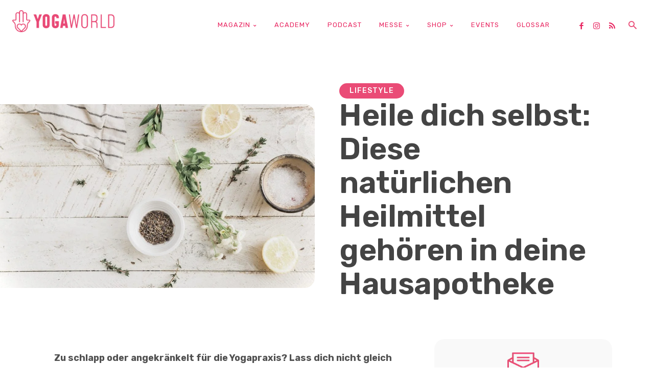

--- FILE ---
content_type: text/html; charset=UTF-8
request_url: https://yogaworld.de/hausapotheke-natuerliche-heilmittel-das-muss-rein/
body_size: 152133
content:
<!doctype html >
<!--[if IE 8]>    <html class="ie8" lang="en"> <![endif]-->
<!--[if IE 9]>    <html class="ie9" lang="en"> <![endif]-->
<!--[if gt IE 8]><!--> <html lang="de" itemscope itemtype="https://schema.org/BlogPosting"> <!--<![endif]-->
<head>
    
    <meta charset="UTF-8" />
    <meta name="viewport" content="width=device-width, initial-scale=1.0">
    <link rel="pingback" href="https://yogaworld.de/xmlrpc.php" />
    <meta name='robots' content='index, follow, max-image-preview:large, max-snippet:-1, max-video-preview:-1' />
<link rel="icon" type="image/png" href="https://yogaworld.de/wp-content/uploads/2019/11/YW2020_favicon.png"><script>window._wca = window._wca || [];</script>

	<!-- This site is optimized with the Yoast SEO plugin v26.7 - https://yoast.com/wordpress/plugins/seo/ -->
	<title>Heile dich selbst: Diese natürlichen Heilmittel gehören in deine Hausapotheke - yogaworld.de</title>
	<meta name="description" content="Wir erklären dir, was in deine Hausapotheke gehört und wie du dir bei kleinen Beschwerden mit der richtigen Atmung und Meditation selbst helfen kannst." />
	<link rel="canonical" href="https://yogaworld.de/hausapotheke-natuerliche-heilmittel-das-muss-rein/" />
	<meta property="og:locale" content="de_DE" />
	<meta property="og:type" content="article" />
	<meta property="og:title" content="Heile dich selbst: Diese natürlichen Heilmittel gehören in deine Hausapotheke - yogaworld.de" />
	<meta property="og:description" content="Wir erklären dir, was in deine Hausapotheke gehört und wie du dir bei kleinen Beschwerden mit der richtigen Atmung und Meditation selbst helfen kannst." />
	<meta property="og:url" content="https://yogaworld.de/hausapotheke-natuerliche-heilmittel-das-muss-rein/" />
	<meta property="og:site_name" content="Yoga World" />
	<meta property="article:publisher" content="https://www.facebook.com/yogajournalgermany" />
	<meta property="article:published_time" content="2024-09-26T04:50:00+00:00" />
	<meta property="article:modified_time" content="2025-02-11T12:06:26+00:00" />
	<meta property="og:image" content="https://yogaworld.de/wp-content/uploads/2020/10/brooke-lark-kXQ3J7_2fpc-unsplash-2-scaled.jpg" />
	<meta property="og:image:width" content="1024" />
	<meta property="og:image:height" content="683" />
	<meta property="og:image:type" content="image/jpeg" />
	<meta name="author" content="YogaWorld Redaktion" />
	<meta name="twitter:label1" content="Verfasst von" />
	<meta name="twitter:data1" content="YogaWorld Redaktion" />
	<meta name="twitter:label2" content="Geschätzte Lesezeit" />
	<meta name="twitter:data2" content="10 Minuten" />
	<script type="application/ld+json" class="yoast-schema-graph">{"@context":"https://schema.org","@graph":[{"@type":"Article","@id":"https://yogaworld.de/hausapotheke-natuerliche-heilmittel-das-muss-rein/#article","isPartOf":{"@id":"https://yogaworld.de/hausapotheke-natuerliche-heilmittel-das-muss-rein/"},"author":{"name":"YogaWorld Redaktion","@id":"https://yogaworld.de/#/schema/person/21f061220a882b1081a232121289c846"},"headline":"Heile dich selbst: Diese natürlichen Heilmittel gehören in deine Hausapotheke","datePublished":"2024-09-26T04:50:00+00:00","dateModified":"2025-02-11T12:06:26+00:00","mainEntityOfPage":{"@id":"https://yogaworld.de/hausapotheke-natuerliche-heilmittel-das-muss-rein/"},"wordCount":1630,"commentCount":0,"publisher":{"@id":"https://yogaworld.de/#organization"},"image":{"@id":"https://yogaworld.de/hausapotheke-natuerliche-heilmittel-das-muss-rein/#primaryimage"},"thumbnailUrl":"https://yogaworld.de/wp-content/uploads/2020/10/brooke-lark-kXQ3J7_2fpc-unsplash-2-scaled.jpg","keywords":["Ernährung","Heilkräuter","Hausapotheke"],"articleSection":["Lifestyle"],"inLanguage":"de"},{"@type":"WebPage","@id":"https://yogaworld.de/hausapotheke-natuerliche-heilmittel-das-muss-rein/","url":"https://yogaworld.de/hausapotheke-natuerliche-heilmittel-das-muss-rein/","name":"Heile dich selbst: Diese natürlichen Heilmittel gehören in deine Hausapotheke - yogaworld.de","isPartOf":{"@id":"https://yogaworld.de/#website"},"primaryImageOfPage":{"@id":"https://yogaworld.de/hausapotheke-natuerliche-heilmittel-das-muss-rein/#primaryimage"},"image":{"@id":"https://yogaworld.de/hausapotheke-natuerliche-heilmittel-das-muss-rein/#primaryimage"},"thumbnailUrl":"https://yogaworld.de/wp-content/uploads/2020/10/brooke-lark-kXQ3J7_2fpc-unsplash-2-scaled.jpg","datePublished":"2024-09-26T04:50:00+00:00","dateModified":"2025-02-11T12:06:26+00:00","description":"Wir erklären dir, was in deine Hausapotheke gehört und wie du dir bei kleinen Beschwerden mit der richtigen Atmung und Meditation selbst helfen kannst.","breadcrumb":{"@id":"https://yogaworld.de/hausapotheke-natuerliche-heilmittel-das-muss-rein/#breadcrumb"},"inLanguage":"de","potentialAction":[{"@type":"ReadAction","target":["https://yogaworld.de/hausapotheke-natuerliche-heilmittel-das-muss-rein/"]}]},{"@type":"ImageObject","inLanguage":"de","@id":"https://yogaworld.de/hausapotheke-natuerliche-heilmittel-das-muss-rein/#primaryimage","url":"https://yogaworld.de/wp-content/uploads/2020/10/brooke-lark-kXQ3J7_2fpc-unsplash-2-scaled.jpg","contentUrl":"https://yogaworld.de/wp-content/uploads/2020/10/brooke-lark-kXQ3J7_2fpc-unsplash-2-scaled.jpg","width":1024,"height":683,"caption":"Heimapotheke"},{"@type":"BreadcrumbList","@id":"https://yogaworld.de/hausapotheke-natuerliche-heilmittel-das-muss-rein/#breadcrumb","itemListElement":[{"@type":"ListItem","position":1,"name":"Startseite","item":"https://yogaworld.de/"},{"@type":"ListItem","position":2,"name":"Heile dich selbst: Diese natürlichen Heilmittel gehören in deine Hausapotheke"}]},{"@type":"WebSite","@id":"https://yogaworld.de/#website","url":"https://yogaworld.de/","name":"Yoga World","description":"Deutschlands beliebteste Yoga-Zeitschrift","publisher":{"@id":"https://yogaworld.de/#organization"},"potentialAction":[{"@type":"SearchAction","target":{"@type":"EntryPoint","urlTemplate":"https://yogaworld.de/?s={search_term_string}"},"query-input":{"@type":"PropertyValueSpecification","valueRequired":true,"valueName":"search_term_string"}}],"inLanguage":"de"},{"@type":"Organization","@id":"https://yogaworld.de/#organization","name":"Yoga Journal","url":"https://yogaworld.de/","logo":{"@type":"ImageObject","inLanguage":"de","@id":"https://yogaworld.de/#/schema/logo/image/","url":"https://yogaworld.de/wp-content/uploads/2021/01/yogaworld_logo_quer_1200x316.png","contentUrl":"https://yogaworld.de/wp-content/uploads/2021/01/yogaworld_logo_quer_1200x316.png","width":1200,"height":316,"caption":"Yoga Journal"},"image":{"@id":"https://yogaworld.de/#/schema/logo/image/"},"sameAs":["https://www.facebook.com/yogajournalgermany","https://www.instagram.com/yogajournalgermany"]},{"@type":"Person","@id":"https://yogaworld.de/#/schema/person/21f061220a882b1081a232121289c846","name":"YogaWorld Redaktion","image":{"@type":"ImageObject","inLanguage":"de","@id":"https://yogaworld.de/#/schema/person/image/","url":"//www.gravatar.com/avatar/a71577ace19f4c4acbab813ccac9c94a?s=96&#038;r=g&#038;d=identicon","contentUrl":"//www.gravatar.com/avatar/a71577ace19f4c4acbab813ccac9c94a?s=96&#038;r=g&#038;d=identicon","caption":"YogaWorld Redaktion"},"url":"https://yogaworld.de/author/yogajournal-redaktion/"}]}</script>
	<!-- / Yoast SEO plugin. -->


<link rel="manifest" href="/pwa-manifest.json">
<link rel="apple-touch-icon" sizes="512x512" href="https://yogaworld.de/wp-content/uploads/2019/12/Logo_yogaworld_hoch.jpg">
<link rel="apple-touch-icon-precomposed" sizes="192x192" href="https://yogaworld.de/wp-content/uploads/2019/12/YW_app_icon.png">
<link rel='dns-prefetch' href='//cc.cdn.civiccomputing.com' />
<link rel='dns-prefetch' href='//challenges.cloudflare.com' />
<link rel='dns-prefetch' href='//stats.wp.com' />
<link rel='dns-prefetch' href='//secure.gravatar.com' />
<link rel='dns-prefetch' href='//cdnjs.cloudflare.com' />
<link rel='dns-prefetch' href='//fonts.googleapis.com' />
<link rel='dns-prefetch' href='//widgets.wp.com' />
<link rel='dns-prefetch' href='//s0.wp.com' />
<link rel='dns-prefetch' href='//0.gravatar.com' />
<link rel='dns-prefetch' href='//1.gravatar.com' />
<link rel='dns-prefetch' href='//2.gravatar.com' />
<link rel='preconnect' href='//c0.wp.com' />
<link rel="alternate" type="application/rss+xml" title="Yoga World &raquo; Feed" href="https://yogaworld.de/feed/" />
<link rel="alternate" type="text/calendar" title="Yoga World &raquo; iCal Feed" href="https://yogaworld.de/veranstaltungen/?ical=1" />
<link rel="alternate" title="oEmbed (JSON)" type="application/json+oembed" href="https://yogaworld.de/wp-json/oembed/1.0/embed?url=https%3A%2F%2Fyogaworld.de%2Fhausapotheke-natuerliche-heilmittel-das-muss-rein%2F" />
<link rel="alternate" title="oEmbed (XML)" type="text/xml+oembed" href="https://yogaworld.de/wp-json/oembed/1.0/embed?url=https%3A%2F%2Fyogaworld.de%2Fhausapotheke-natuerliche-heilmittel-das-muss-rein%2F&#038;format=xml" />
<style id='wp-img-auto-sizes-contain-inline-css' type='text/css'>
img:is([sizes=auto i],[sizes^="auto," i]){contain-intrinsic-size:3000px 1500px}
/*# sourceURL=wp-img-auto-sizes-contain-inline-css */
</style>

<style id='wp-emoji-styles-inline-css' type='text/css'>

	img.wp-smiley, img.emoji {
		display: inline !important;
		border: none !important;
		box-shadow: none !important;
		height: 1em !important;
		width: 1em !important;
		margin: 0 0.07em !important;
		vertical-align: -0.1em !important;
		background: none !important;
		padding: 0 !important;
	}
/*# sourceURL=wp-emoji-styles-inline-css */
</style>
<link rel='stylesheet' id='wp-block-library-css' href='https://c0.wp.com/c/6.9/wp-includes/css/dist/block-library/style.min.css' type='text/css' media='all' />
<style id='wp-block-library-inline-css' type='text/css'>
/*wp_block_styles_on_demand_placeholder:6972132e6aa8c*/
/*# sourceURL=wp-block-library-inline-css */
</style>
<style id='classic-theme-styles-inline-css' type='text/css'>
/*! This file is auto-generated */
.wp-block-button__link{color:#fff;background-color:#32373c;border-radius:9999px;box-shadow:none;text-decoration:none;padding:calc(.667em + 2px) calc(1.333em + 2px);font-size:1.125em}.wp-block-file__button{background:#32373c;color:#fff;text-decoration:none}
/*# sourceURL=/wp-includes/css/classic-themes.min.css */
</style>
<link rel='stylesheet' id='afs-css' href='https://yogaworld.de/wp-content/plugins/asana-finder/css/style.css?ver=1' type='text/css' media='all' />
<link rel='stylesheet' id='fontAwesome-css' href='https://cdnjs.cloudflare.com/ajax/libs/font-awesome/4.7.0/css/font-awesome.css?ver=all' type='text/css' media='all' />
<link rel='stylesheet' id='contact-form-7-css' href='https://yogaworld.de/wp-content/plugins/contact-form-7/includes/css/styles.css?ver=6.1.4' type='text/css' media='all' />
<link rel='stylesheet' id='woocommerce-layout-css' href='https://c0.wp.com/p/woocommerce/10.4.3/assets/css/woocommerce-layout.css' type='text/css' media='all' />
<style id='woocommerce-layout-inline-css' type='text/css'>

	.infinite-scroll .woocommerce-pagination {
		display: none;
	}
/*# sourceURL=woocommerce-layout-inline-css */
</style>
<link rel='stylesheet' id='woocommerce-smallscreen-css' href='https://c0.wp.com/p/woocommerce/10.4.3/assets/css/woocommerce-smallscreen.css' type='text/css' media='only screen and (max-width: 768px)' />
<link rel='stylesheet' id='woocommerce-general-css' href='https://c0.wp.com/p/woocommerce/10.4.3/assets/css/woocommerce.css' type='text/css' media='all' />
<style id='woocommerce-inline-inline-css' type='text/css'>
.woocommerce form .form-row .required { visibility: visible; }
/*# sourceURL=woocommerce-inline-inline-css */
</style>
<link rel='stylesheet' id='wc-composite-css-css' href='https://yogaworld.de/wp-content/plugins/woocommerce-composite-products/assets/css/frontend/woocommerce.css?ver=11.0.4' type='text/css' media='all' />
<link rel='stylesheet' id='gateway-css' href='https://yogaworld.de/wp-content/plugins/woocommerce-paypal-payments/modules/ppcp-button/assets/css/gateway.css?ver=3.3.2' type='text/css' media='all' />
<link rel='stylesheet' id='wc-memberships-frontend-css' href='https://yogaworld.de/wp-content/plugins/woocommerce-memberships/assets/css/frontend/wc-memberships-frontend.min.css?ver=1.27.5' type='text/css' media='all' />
<link rel='stylesheet' id='td-plugin-multi-purpose-css' href='https://yogaworld.de/wp-content/plugins/td-composer/td-multi-purpose/style.css?ver=7cd248d7ca13c255207c3f8b916c3f00' type='text/css' media='all' />
<link rel='stylesheet' id='google-fonts-style-css' href='https://fonts.googleapis.com/css?family=Rubik%3A400%2C300%2C700%7CPT+Sans%3A400%2C300%2C700%7CRoboto+Condensed%3A400%2C300%2C700%7CPT+Serif%3A400%2C300%2C700%7CCrimson+Text%3A400%2C300%2C700%7COpen+Sans%3A400%2C600%2C700%2C300%7CRoboto%3A400%2C600%2C700%2C300%7CRubik%3A400%2C600%2C500%2C300%2C700%2C100%2C900%2C800&#038;display=swap&#038;ver=12.7.3' type='text/css' media='all' />
<link rel='stylesheet' id='jetpack_likes-css' href='https://c0.wp.com/p/jetpack/15.4/modules/likes/style.css' type='text/css' media='all' />
<link rel='stylesheet' id='dflip-style-css' href='https://yogaworld.de/wp-content/plugins/dflip/assets/css/dflip.min.css?ver=2.4.13' type='text/css' media='all' />
<link rel='stylesheet' id='tablepress-default-css' href='https://yogaworld.de/wp-content/plugins/tablepress/css/build/default.css?ver=3.2.6' type='text/css' media='all' />
<link rel='stylesheet' id='wc-cp-checkout-blocks-css' href='https://yogaworld.de/wp-content/plugins/woocommerce-composite-products/assets/css/frontend/checkout-blocks.css?ver=11.0.4' type='text/css' media='all' />
<link rel='stylesheet' id='td-theme-css' href='https://yogaworld.de/wp-content/themes/Newspaper/style.css?ver=12.7.3' type='text/css' media='all' />
<style id='td-theme-inline-css' type='text/css'>@media (max-width:767px){.td-header-desktop-wrap{display:none}}@media (min-width:767px){.td-header-mobile-wrap{display:none}}</style>
<link rel='stylesheet' id='td-theme-child-css' href='https://yogaworld.de/wp-content/themes/Newspaper-child/style.css?ver=12.7.3c' type='text/css' media='all' />
<link rel='stylesheet' id='font_awesome-css' href='https://yogaworld.de/wp-content/plugins/td-composer/assets/fonts/font-awesome/font-awesome.css?ver=7cd248d7ca13c255207c3f8b916c3f00' type='text/css' media='all' />
<link rel='stylesheet' id='td-multipurpose-css' href='https://yogaworld.de/wp-content/plugins/td-composer/assets/fonts/td-multipurpose/td-multipurpose.css?ver=7cd248d7ca13c255207c3f8b916c3f00' type='text/css' media='all' />
<link rel='stylesheet' id='td-theme-woo-css' href='https://yogaworld.de/wp-content/themes/Newspaper/style-woocommerce.css?ver=6.9' type='text/css' media='all' />
<link rel='stylesheet' id='td-theme-buddypress-css' href='https://yogaworld.de/wp-content/themes/Newspaper/style-buddypress.css?ver=6.9' type='text/css' media='all' />
<link rel='stylesheet' id='woocommerce-gzd-layout-css' href='https://yogaworld.de/wp-content/plugins/woocommerce-germanized/build/static/layout-styles.css?ver=3.20.5' type='text/css' media='all' />
<style id='woocommerce-gzd-layout-inline-css' type='text/css'>
.woocommerce-checkout .shop_table { background-color: #eeeeee; } .product p.deposit-packaging-type { font-size: 1.25em !important; } p.woocommerce-shipping-destination { display: none; }
                .wc-gzd-nutri-score-value-a {
                    background: url(https://yogaworld.de/wp-content/plugins/woocommerce-germanized/assets/images/nutri-score-a.svg) no-repeat;
                }
                .wc-gzd-nutri-score-value-b {
                    background: url(https://yogaworld.de/wp-content/plugins/woocommerce-germanized/assets/images/nutri-score-b.svg) no-repeat;
                }
                .wc-gzd-nutri-score-value-c {
                    background: url(https://yogaworld.de/wp-content/plugins/woocommerce-germanized/assets/images/nutri-score-c.svg) no-repeat;
                }
                .wc-gzd-nutri-score-value-d {
                    background: url(https://yogaworld.de/wp-content/plugins/woocommerce-germanized/assets/images/nutri-score-d.svg) no-repeat;
                }
                .wc-gzd-nutri-score-value-e {
                    background: url(https://yogaworld.de/wp-content/plugins/woocommerce-germanized/assets/images/nutri-score-e.svg) no-repeat;
                }
            
/*# sourceURL=woocommerce-gzd-layout-inline-css */
</style>
<link rel='stylesheet' id='pwaforwp-style-css' href='https://yogaworld.de/wp-content/plugins/pwa-for-wp/assets/css/pwaforwp-main.min.css?ver=1.7.83' type='text/css' media='all' />
<link rel='stylesheet' id='td-legacy-framework-front-style-css' href='https://yogaworld.de/wp-content/plugins/td-composer/legacy/Newspaper/assets/css/td_legacy_main.css?ver=7cd248d7ca13c255207c3f8b916c3f00' type='text/css' media='all' />
<link rel='stylesheet' id='td-legacy-framework-woo-style-css' href='https://yogaworld.de/wp-content/plugins/td-composer/legacy/Newspaper/assets/css/td_legacy_woocommerce.css?ver=6.9' type='text/css' media='all' />
<link rel='stylesheet' id='td-standard-pack-framework-front-style-css' href='https://yogaworld.de/wp-content/plugins/td-standard-pack/Newspaper/assets/css/td_standard_pack_main.css?ver=c12e6da63ed2f212e87e44e5e9b9a302' type='text/css' media='all' />
<link rel='stylesheet' id='tdb_style_cloud_templates_front-css' href='https://yogaworld.de/wp-content/plugins/td-cloud-library/assets/css/tdb_main.css?ver=6127d3b6131f900b2e62bb855b13dc3b' type='text/css' media='all' />
<link rel='stylesheet' id='sharedaddy-css' href='https://c0.wp.com/p/jetpack/15.4/modules/sharedaddy/sharing.css' type='text/css' media='all' />
<link rel='stylesheet' id='social-logos-css' href='https://c0.wp.com/p/jetpack/15.4/_inc/social-logos/social-logos.min.css' type='text/css' media='all' />
<script type="text/javascript" src="https://c0.wp.com/c/6.9/wp-includes/js/jquery/jquery.min.js" id="jquery-core-js"></script>
<script type="text/javascript" src="https://c0.wp.com/c/6.9/wp-includes/js/jquery/jquery-migrate.min.js" id="jquery-migrate-js"></script>
<script type="text/javascript" src="https://yogaworld.de/wp-content/plugins/bp-featured-members/assets/js/bp-featured-members.js?ver=6.9" id="bp-featured-members-js"></script>
<script type="text/javascript" src="//cc.cdn.civiccomputing.com/9/cookieControl-9.x.min.js?ver=6.9" id="ccc-cookie-control-js"></script>
<script type="text/javascript" data-jetpack-boost="ignore" src="//yogaworld.de/wp-content/plugins/revslider/sr6/assets/js/rbtools.min.js?ver=6.7.40" async id="tp-tools-js"></script>
<script type="text/javascript" data-jetpack-boost="ignore" src="//yogaworld.de/wp-content/plugins/revslider/sr6/assets/js/rs6.min.js?ver=6.7.40" async id="revmin-js"></script>
<script type="text/javascript" src="https://c0.wp.com/p/woocommerce/10.4.3/assets/js/jquery-blockui/jquery.blockUI.min.js" id="wc-jquery-blockui-js" defer="defer" data-wp-strategy="defer"></script>
<script type="text/javascript" id="wc-add-to-cart-js-extra">
/* <![CDATA[ */
var wc_add_to_cart_params = {"ajax_url":"/wp-admin/admin-ajax.php","wc_ajax_url":"/?wc-ajax=%%endpoint%%","i18n_view_cart":"Warenkorb anzeigen","cart_url":"https://yogaworld.de/warenkorb/","is_cart":"","cart_redirect_after_add":"no"};
//# sourceURL=wc-add-to-cart-js-extra
/* ]]> */
</script>
<script type="text/javascript" src="https://c0.wp.com/p/woocommerce/10.4.3/assets/js/frontend/add-to-cart.min.js" id="wc-add-to-cart-js" defer="defer" data-wp-strategy="defer"></script>
<script type="text/javascript" src="https://c0.wp.com/p/woocommerce/10.4.3/assets/js/js-cookie/js.cookie.min.js" id="wc-js-cookie-js" defer="defer" data-wp-strategy="defer"></script>
<script type="text/javascript" id="woocommerce-js-extra">
/* <![CDATA[ */
var woocommerce_params = {"ajax_url":"/wp-admin/admin-ajax.php","wc_ajax_url":"/?wc-ajax=%%endpoint%%","i18n_password_show":"Passwort anzeigen","i18n_password_hide":"Passwort ausblenden"};
//# sourceURL=woocommerce-js-extra
/* ]]> */
</script>
<script type="text/javascript" src="https://c0.wp.com/p/woocommerce/10.4.3/assets/js/frontend/woocommerce.min.js" id="woocommerce-js" defer="defer" data-wp-strategy="defer"></script>
<script type="text/javascript" src="https://stats.wp.com/s-202604.js" id="woocommerce-analytics-js" defer="defer" data-wp-strategy="defer"></script>

<!-- OG: 3.3.8 -->
<meta property="og:image" content="https://yogaworld.de/wp-content/uploads/2020/10/brooke-lark-kXQ3J7_2fpc-unsplash-2-scaled.jpg"><meta property="og:image:secure_url" content="https://yogaworld.de/wp-content/uploads/2020/10/brooke-lark-kXQ3J7_2fpc-unsplash-2-scaled.jpg"><meta property="og:image:width" content="1024"><meta property="og:image:height" content="683"><meta property="og:image:alt" content="Heimapotheke"><meta property="og:image:type" content="image/jpeg"><meta property="og:description" content="Zu schlapp oder angekränkelt für die Yogapraxis? Lass dich nicht gleich entmutigen! Gut möglich, dass du in deiner Küche einige Mittelchen findest, die schnelle Linderung verschaffen. Wir erklären dir, was in deine Hausapotheke gehört und wie du dir bei kleinen Beschwerden mit der richtigen Atmung und Meditation selbst helfen kannst. Text: Sally Wadyka, Fotos: Raymond..."><meta property="og:type" content="article"><meta property="og:locale" content="de"><meta property="og:site_name" content="Yoga World"><meta property="og:title" content="Heile dich selbst: Diese natürlichen Heilmittel gehören in deine Hausapotheke"><meta property="og:url" content="https://yogaworld.de/hausapotheke-natuerliche-heilmittel-das-muss-rein/"><meta property="og:updated_time" content="2025-02-11T13:06:26+01:00">
<meta property="article:tag" content="Ernährung"><meta property="article:tag" content="Heilkräuter"><meta property="article:tag" content="Hausapotheke"><meta property="article:published_time" content="2024-09-26T04:50:00+00:00"><meta property="article:modified_time" content="2025-02-11T12:06:26+00:00"><meta property="article:section" content="Lifestyle"><meta property="article:author:first_name" content="YogaWorld Redaktion"><meta property="article:author:username" content="YogaWorld Redaktion">
<meta property="twitter:partner" content="ogwp"><meta property="twitter:card" content="summary_large_image"><meta property="twitter:image" content="https://yogaworld.de/wp-content/uploads/2020/10/brooke-lark-kXQ3J7_2fpc-unsplash-2-scaled.jpg"><meta property="twitter:image:alt" content="Heimapotheke"><meta property="twitter:title" content="Heile dich selbst: Diese natürlichen Heilmittel gehören in deine Hausapotheke"><meta property="twitter:description" content="Zu schlapp oder angekränkelt für die Yogapraxis? Lass dich nicht gleich entmutigen! Gut möglich, dass du in deiner Küche einige Mittelchen findest, die schnelle Linderung verschaffen. Wir erklären..."><meta property="twitter:url" content="https://yogaworld.de/hausapotheke-natuerliche-heilmittel-das-muss-rein/"><meta property="twitter:label1" content="Reading time"><meta property="twitter:data1" content="7 minutes">
<meta itemprop="image" content="https://yogaworld.de/wp-content/uploads/2020/10/brooke-lark-kXQ3J7_2fpc-unsplash-2-scaled.jpg"><meta itemprop="name" content="Heile dich selbst: Diese natürlichen Heilmittel gehören in deine Hausapotheke"><meta itemprop="description" content="Zu schlapp oder angekränkelt für die Yogapraxis? Lass dich nicht gleich entmutigen! Gut möglich, dass du in deiner Küche einige Mittelchen findest, die schnelle Linderung verschaffen. Wir erklären dir, was in deine Hausapotheke gehört und wie du dir bei kleinen Beschwerden mit der richtigen Atmung und Meditation selbst helfen kannst. Text: Sally Wadyka, Fotos: Raymond..."><meta itemprop="datePublished" content="2024-09-26"><meta itemprop="dateModified" content="2025-02-11T12:06:26+00:00">
<meta property="profile:first_name" content="YogaWorld Redaktion"><meta property="profile:username" content="YogaWorld Redaktion">
<!-- /OG -->

<link rel="https://api.w.org/" href="https://yogaworld.de/wp-json/" /><link rel="alternate" title="JSON" type="application/json" href="https://yogaworld.de/wp-json/wp/v2/posts/61834" /><link rel="EditURI" type="application/rsd+xml" title="RSD" href="https://yogaworld.de/xmlrpc.php?rsd" />
<meta name="generator" content="WordPress 6.9" />
<meta name="generator" content="WooCommerce 10.4.3" />
<link rel='shortlink' href='https://wp.me/pdZBre-g5k' />

	<script type="text/javascript">var ajaxurl = 'https://yogaworld.de/wp-admin/admin-ajax.php';</script>

<style type="text/css">.eafl-disclaimer-small{font-size:.8em}.eafl-disclaimer-smaller{font-size:.6em}</style><meta name="tec-api-version" content="v1"><meta name="tec-api-origin" content="https://yogaworld.de"><link rel="alternate" href="https://yogaworld.de/wp-json/tribe/events/v1/" />	<style>img#wpstats{display:none}</style>
		    <script>
        window.tdb_global_vars = {"wpRestUrl":"https:\/\/yogaworld.de\/wp-json\/","permalinkStructure":"\/%postname%\/"};
        window.tdb_p_autoload_vars = {"isAjax":false,"isAdminBarShowing":false,"autoloadStatus":"off","origPostEditUrl":null};
    </script>
    
    <style id="tdb-global-colors">:root{--cs-bg-grey:#f8f5f4;--cs-shadow:#e8e8e8;--cs-black:#0d1f2d;--cs-red:#FF9334;--cs-blue:#2639e2;--cs-dark-blue:#1a28a3;--cs-grey:#e0dcd4;--cs-white:#FFFFFF;--cs-text-grey:#A7AFB5;--cs-bg-grey2:#F9F9F9;--cs-light-blue:#569DFF;--cs-text-dark-grey:#787E84}</style>

    
	            <style id="tdb-global-fonts">
                
:root{--sans-serif:Lexend;}
            </style>
            	<noscript><style>.woocommerce-product-gallery{ opacity: 1 !important; }</style></noscript>
	<meta name="generator" content="Powered by Slider Revolution 6.7.40 - responsive, Mobile-Friendly Slider Plugin for WordPress with comfortable drag and drop interface." />

<!-- JS generated by theme -->

<script type="text/javascript" id="td-generated-header-js">
    
    

	    var tdBlocksArray = []; //here we store all the items for the current page

	    // td_block class - each ajax block uses a object of this class for requests
	    function tdBlock() {
		    this.id = '';
		    this.block_type = 1; //block type id (1-234 etc)
		    this.atts = '';
		    this.td_column_number = '';
		    this.td_current_page = 1; //
		    this.post_count = 0; //from wp
		    this.found_posts = 0; //from wp
		    this.max_num_pages = 0; //from wp
		    this.td_filter_value = ''; //current live filter value
		    this.is_ajax_running = false;
		    this.td_user_action = ''; // load more or infinite loader (used by the animation)
		    this.header_color = '';
		    this.ajax_pagination_infinite_stop = ''; //show load more at page x
	    }

        // td_js_generator - mini detector
        ( function () {
            var htmlTag = document.getElementsByTagName("html")[0];

	        if ( navigator.userAgent.indexOf("MSIE 10.0") > -1 ) {
                htmlTag.className += ' ie10';
            }

            if ( !!navigator.userAgent.match(/Trident.*rv\:11\./) ) {
                htmlTag.className += ' ie11';
            }

	        if ( navigator.userAgent.indexOf("Edge") > -1 ) {
                htmlTag.className += ' ieEdge';
            }

            if ( /(iPad|iPhone|iPod)/g.test(navigator.userAgent) ) {
                htmlTag.className += ' td-md-is-ios';
            }

            var user_agent = navigator.userAgent.toLowerCase();
            if ( user_agent.indexOf("android") > -1 ) {
                htmlTag.className += ' td-md-is-android';
            }

            if ( -1 !== navigator.userAgent.indexOf('Mac OS X')  ) {
                htmlTag.className += ' td-md-is-os-x';
            }

            if ( /chrom(e|ium)/.test(navigator.userAgent.toLowerCase()) ) {
               htmlTag.className += ' td-md-is-chrome';
            }

            if ( -1 !== navigator.userAgent.indexOf('Firefox') ) {
                htmlTag.className += ' td-md-is-firefox';
            }

            if ( -1 !== navigator.userAgent.indexOf('Safari') && -1 === navigator.userAgent.indexOf('Chrome') ) {
                htmlTag.className += ' td-md-is-safari';
            }

            if( -1 !== navigator.userAgent.indexOf('IEMobile') ){
                htmlTag.className += ' td-md-is-iemobile';
            }

        })();

        var tdLocalCache = {};

        ( function () {
            "use strict";

            tdLocalCache = {
                data: {},
                remove: function (resource_id) {
                    delete tdLocalCache.data[resource_id];
                },
                exist: function (resource_id) {
                    return tdLocalCache.data.hasOwnProperty(resource_id) && tdLocalCache.data[resource_id] !== null;
                },
                get: function (resource_id) {
                    return tdLocalCache.data[resource_id];
                },
                set: function (resource_id, cachedData) {
                    tdLocalCache.remove(resource_id);
                    tdLocalCache.data[resource_id] = cachedData;
                }
            };
        })();

    
    
var td_viewport_interval_list=[{"limitBottom":767,"sidebarWidth":228},{"limitBottom":1018,"sidebarWidth":300},{"limitBottom":1140,"sidebarWidth":324}];
var tdc_is_installed="yes";
var tdc_domain_active=false;
var td_ajax_url="https:\/\/yogaworld.de\/wp-admin\/admin-ajax.php?td_theme_name=Newspaper&v=12.7.3";
var td_get_template_directory_uri="https:\/\/yogaworld.de\/wp-content\/plugins\/td-composer\/legacy\/common";
var tds_snap_menu="";
var tds_logo_on_sticky="";
var tds_header_style="";
var td_please_wait="Bitte warten...";
var td_email_user_pass_incorrect="Benutzername oder Passwort falsch!";
var td_email_user_incorrect="E-Mail-Adresse oder Benutzername falsch!";
var td_email_incorrect="E-Mail-Adresse nicht korrekt!";
var td_user_incorrect="Username incorrect!";
var td_email_user_empty="Email or username empty!";
var td_pass_empty="Pass empty!";
var td_pass_pattern_incorrect="Invalid Pass Pattern!";
var td_retype_pass_incorrect="Retyped Pass incorrect!";
var tds_more_articles_on_post_enable="";
var tds_more_articles_on_post_time_to_wait="";
var tds_more_articles_on_post_pages_distance_from_top=0;
var tds_captcha="";
var tds_theme_color_site_wide="#ea4b76";
var tds_smart_sidebar="";
var tdThemeName="Newspaper";
var tdThemeNameWl="Newspaper";
var td_magnific_popup_translation_tPrev="Vorherige (Pfeiltaste links)";
var td_magnific_popup_translation_tNext="Weiter (rechte Pfeiltaste)";
var td_magnific_popup_translation_tCounter="%curr% von %total%";
var td_magnific_popup_translation_ajax_tError="Der Inhalt von %url% konnte nicht geladen werden.";
var td_magnific_popup_translation_image_tError="Das Bild #%curr% konnte nicht geladen werden.";
var tdBlockNonce="d5dc32f1cd";
var tdMobileMenu="enabled";
var tdMobileSearch="enabled";
var tdDateNamesI18n={"month_names":["Januar","Februar","M\u00e4rz","April","Mai","Juni","Juli","August","September","Oktober","November","Dezember"],"month_names_short":["Jan.","Feb.","M\u00e4rz","Apr.","Mai","Juni","Juli","Aug.","Sep.","Okt.","Nov.","Dez."],"day_names":["Sonntag","Montag","Dienstag","Mittwoch","Donnerstag","Freitag","Samstag"],"day_names_short":["So.","Mo.","Di.","Mi.","Do.","Fr.","Sa."]};
var tdb_modal_confirm="Speichern";
var tdb_modal_cancel="Stornieren";
var tdb_modal_confirm_alt="Ja";
var tdb_modal_cancel_alt="NEIN";
var td_deploy_mode="deploy";
var td_ad_background_click_link="";
var td_ad_background_click_target="";
</script>


<!-- Header style compiled by theme -->

<style>.td-page-content .widgettitle{color:#fff}ul.sf-menu>.menu-item>a{font-size:12px}.td-mobile-content .td-mobile-main-menu>li>a{font-family:Rubik;font-weight:normal;text-transform:uppercase}.td-mobile-content .sub-menu a{font-family:Rubik;font-weight:normal;text-transform:uppercase}#td-mobile-nav,#td-mobile-nav .wpb_button,.td-search-wrap-mob{font-family:Rubik}.td-page-title,.td-category-title-holder .td-page-title{font-family:Rubik;font-weight:800;text-transform:uppercase}.td-page-content p,.td-page-content li,.td-page-content .td_block_text_with_title,.wpb_text_column p{font-family:"Crimson Text"}.td-page-content h1,.wpb_text_column h1{font-family:Rubik;font-weight:bold}.td-page-content h2,.wpb_text_column h2{font-family:Rubik;font-weight:bold}.td-page-content h3,.wpb_text_column h3{font-family:Rubik;font-weight:bold}.td-page-content h4,.wpb_text_column h4{font-family:Rubik;font-weight:500}.td-page-content h5,.wpb_text_column h5{font-family:Rubik;font-weight:500}.td-page-content h6,.wpb_text_column h6{font-family:Rubik;font-weight:500}body,p{font-family:Rubik;line-height:18px}#bbpress-forums .bbp-header .bbp-forums,#bbpress-forums .bbp-header .bbp-topics,#bbpress-forums .bbp-header{font-family:Rubik}:root{--td_excl_label:'EXKLUSIV';--td_theme_color:#ea4b76;--td_slider_text:rgba(234,75,118,0.7);--td_text_header_color:#444444;--td_mobile_menu_color:#ffffff;--td_mobile_icons_color:#ea4b76;--td_mobile_gradient_one_mob:#ffffff;--td_mobile_gradient_two_mob:#ffffff;--td_mobile_text_active_color:#424242;--td_mobile_button_color_mob:#ea4b76;--td_mobile_text_color:#ea4b76;--td_page_title_color:#444444;--td_page_h_color:#444444;--td_login_gradient_one:#be1650;--td_login_gradient_two:rgba(0,0,0,0.6)}.td-header-style-12 .td-header-menu-wrap-full,.td-header-style-12 .td-affix,.td-grid-style-1.td-hover-1 .td-big-grid-post:hover .td-post-category,.td-grid-style-5.td-hover-1 .td-big-grid-post:hover .td-post-category,.td_category_template_3 .td-current-sub-category,.td_category_template_8 .td-category-header .td-category a.td-current-sub-category,.td_category_template_4 .td-category-siblings .td-category a:hover,.td_block_big_grid_9.td-grid-style-1 .td-post-category,.td_block_big_grid_9.td-grid-style-5 .td-post-category,.td-grid-style-6.td-hover-1 .td-module-thumb:after,.tdm-menu-active-style5 .td-header-menu-wrap .sf-menu>.current-menu-item>a,.tdm-menu-active-style5 .td-header-menu-wrap .sf-menu>.current-menu-ancestor>a,.tdm-menu-active-style5 .td-header-menu-wrap .sf-menu>.current-category-ancestor>a,.tdm-menu-active-style5 .td-header-menu-wrap .sf-menu>li>a:hover,.tdm-menu-active-style5 .td-header-menu-wrap .sf-menu>.sfHover>a{background-color:#ea4b76}.td_mega_menu_sub_cats .cur-sub-cat,.td-mega-span h3 a:hover,.td_mod_mega_menu:hover .entry-title a,.header-search-wrap .result-msg a:hover,.td-header-top-menu .td-drop-down-search .td_module_wrap:hover .entry-title a,.td-header-top-menu .td-icon-search:hover,.td-header-wrap .result-msg a:hover,.top-header-menu li a:hover,.top-header-menu .current-menu-item>a,.top-header-menu .current-menu-ancestor>a,.top-header-menu .current-category-ancestor>a,.td-social-icon-wrap>a:hover,.td-header-sp-top-widget .td-social-icon-wrap a:hover,.td_mod_related_posts:hover h3>a,.td-post-template-11 .td-related-title .td-related-left:hover,.td-post-template-11 .td-related-title .td-related-right:hover,.td-post-template-11 .td-related-title .td-cur-simple-item,.td-post-template-11 .td_block_related_posts .td-next-prev-wrap a:hover,.td-category-header .td-pulldown-category-filter-link:hover,.td-category-siblings .td-subcat-dropdown a:hover,.td-category-siblings .td-subcat-dropdown a.td-current-sub-category,.footer-text-wrap .footer-email-wrap a,.footer-social-wrap a:hover,.td_module_17 .td-read-more a:hover,.td_module_18 .td-read-more a:hover,.td_module_19 .td-post-author-name a:hover,.td-pulldown-syle-2 .td-subcat-dropdown:hover .td-subcat-more span,.td-pulldown-syle-2 .td-subcat-dropdown:hover .td-subcat-more i,.td-pulldown-syle-3 .td-subcat-dropdown:hover .td-subcat-more span,.td-pulldown-syle-3 .td-subcat-dropdown:hover .td-subcat-more i,.tdm-menu-active-style3 .tdm-header.td-header-wrap .sf-menu>.current-category-ancestor>a,.tdm-menu-active-style3 .tdm-header.td-header-wrap .sf-menu>.current-menu-ancestor>a,.tdm-menu-active-style3 .tdm-header.td-header-wrap .sf-menu>.current-menu-item>a,.tdm-menu-active-style3 .tdm-header.td-header-wrap .sf-menu>.sfHover>a,.tdm-menu-active-style3 .tdm-header.td-header-wrap .sf-menu>li>a:hover{color:#ea4b76}.td-mega-menu-page .wpb_content_element ul li a:hover,.td-theme-wrap .td-aj-search-results .td_module_wrap:hover .entry-title a,.td-theme-wrap .header-search-wrap .result-msg a:hover{color:#ea4b76!important}.td_category_template_8 .td-category-header .td-category a.td-current-sub-category,.td_category_template_4 .td-category-siblings .td-category a:hover,.tdm-menu-active-style4 .tdm-header .sf-menu>.current-menu-item>a,.tdm-menu-active-style4 .tdm-header .sf-menu>.current-menu-ancestor>a,.tdm-menu-active-style4 .tdm-header .sf-menu>.current-category-ancestor>a,.tdm-menu-active-style4 .tdm-header .sf-menu>li>a:hover,.tdm-menu-active-style4 .tdm-header .sf-menu>.sfHover>a{border-color:#ea4b76}.td-header-wrap .td-header-top-menu-full,.td-header-wrap .top-header-menu .sub-menu,.tdm-header-style-1.td-header-wrap .td-header-top-menu-full,.tdm-header-style-1.td-header-wrap .top-header-menu .sub-menu,.tdm-header-style-2.td-header-wrap .td-header-top-menu-full,.tdm-header-style-2.td-header-wrap .top-header-menu .sub-menu,.tdm-header-style-3.td-header-wrap .td-header-top-menu-full,.tdm-header-style-3.td-header-wrap .top-header-menu .sub-menu{background-color:#ad007c}.td-header-style-8 .td-header-top-menu-full{background-color:transparent}.td-header-style-8 .td-header-top-menu-full .td-header-top-menu{background-color:#ad007c;padding-left:15px;padding-right:15px}.td-header-wrap .td-header-top-menu-full .td-header-top-menu,.td-header-wrap .td-header-top-menu-full{border-bottom:none}.td-header-top-menu,.td-header-top-menu a,.td-header-wrap .td-header-top-menu-full .td-header-top-menu,.td-header-wrap .td-header-top-menu-full a,.td-header-style-8 .td-header-top-menu,.td-header-style-8 .td-header-top-menu a,.td-header-top-menu .td-drop-down-search .entry-title a{color:#ffffff}.top-header-menu .current-menu-item>a,.top-header-menu .current-menu-ancestor>a,.top-header-menu .current-category-ancestor>a,.top-header-menu li a:hover,.td-header-sp-top-widget .td-icon-search:hover{color:#000000}.td-header-wrap .td-header-sp-top-widget .td-icon-font,.td-header-style-7 .td-header-top-menu .td-social-icon-wrap .td-icon-font{color:#ffffff}.td-header-wrap .td-header-menu-wrap .sf-menu>li>a,.td-header-wrap .td-header-menu-social .td-social-icon-wrap a,.td-header-style-4 .td-header-menu-social .td-social-icon-wrap i,.td-header-style-5 .td-header-menu-social .td-social-icon-wrap i,.td-header-style-6 .td-header-menu-social .td-social-icon-wrap i,.td-header-style-12 .td-header-menu-social .td-social-icon-wrap i,.td-header-wrap .header-search-wrap #td-header-search-button .td-icon-search{color:#070000}.td-header-wrap .td-header-menu-social+.td-search-wrapper #td-header-search-button:before{background-color:#070000}ul.sf-menu>.td-menu-item>a,.td-theme-wrap .td-header-menu-social{font-size:12px}.post .td-post-header .entry-title{color:#444444}.td_module_15 .entry-title a{color:#444444}.td-module-meta-info .td-post-author-name a{color:#444444}.td-post-content h1,.td-post-content h2,.td-post-content h3,.td-post-content h4,.td-post-content h5,.td-post-content h6{color:#444444}.post blockquote p,.page blockquote p{color:#444444}.post .td_quote_box,.page .td_quote_box{border-color:#444444}.block-title>span,.block-title>a,.widgettitle,body .td-trending-now-title,.wpb_tabs li a,.vc_tta-container .vc_tta-color-grey.vc_tta-tabs-position-top.vc_tta-style-classic .vc_tta-tabs-container .vc_tta-tab>a,.td-theme-wrap .td-related-title a,.woocommerce div.product .woocommerce-tabs ul.tabs li a,.woocommerce .product .products h2:not(.woocommerce-loop-product__title),.td-theme-wrap .td-block-title{font-family:Rubik;font-weight:normal;text-transform:uppercase}.td_module_wrap .td-post-author-name a{font-family:Rubik;text-transform:uppercase}.td-post-date .entry-date{font-family:Rubik;text-transform:uppercase}.td-big-grid-meta .td-post-category,.td_module_wrap .td-post-category,.td-module-image .td-post-category{font-family:Rubik;font-size:12px;text-transform:uppercase}.td-excerpt,.td_module_14 .td-excerpt{font-family:Rubik}.homepage-post .td-post-template-8 .td-post-header .entry-title{font-family:"Roboto Condensed"}.td_module_wrap .td-module-title{font-family:Rubik}.td_module_2 .td-module-title{font-family:"PT Sans";text-transform:uppercase}.td_module_4 .td-module-title{font-family:"PT Sans";text-transform:uppercase}.td_block_trending_now .entry-title,.td-theme-slider .td-module-title,.td-big-grid-post .entry-title{font-family:Rubik}.td-big-grid-post.td-big-thumb .td-big-grid-meta,.td-big-thumb .td-big-grid-meta .entry-title{font-family:"Roboto Condensed"}.td-big-grid-post.td-medium-thumb .td-big-grid-meta,.td-medium-thumb .td-big-grid-meta .entry-title{font-family:"Roboto Condensed"}.td-big-grid-post.td-small-thumb .td-big-grid-meta,.td-small-thumb .td-big-grid-meta .entry-title{font-family:"Roboto Condensed"}.td-big-grid-post.td-tiny-thumb .td-big-grid-meta,.td-tiny-thumb .td-big-grid-meta .entry-title{font-family:"Roboto Condensed"}.post .td-post-header .entry-title{font-family:Rubik}.td-post-template-default .td-post-header .entry-title{font-size:40px;font-weight:bold;text-transform:uppercase}.td-post-content p,.td-post-content{font-family:Rubik;font-size:16px}.td-post-content h1{font-family:"PT Serif"}.post .td-category a{font-family:Rubik;text-transform:uppercase}.post header .td-post-author-name,.post header .td-post-author-name a{font-family:Rubik;text-transform:uppercase}.post header .td-post-date .entry-date{font-family:Rubik;text-transform:uppercase}.post .td-post-next-prev-content span{font-family:Rubik}.post .td-post-next-prev-content a{font-family:"PT Sans";text-transform:uppercase}.post .author-box-wrap .td-author-name a{font-family:"PT Sans"}.wp-caption-text,.wp-caption-dd,.wp-block-image figcaption{font-family:Rubik;font-size:12px;line-height:14px;font-style:italic}.footer-text-wrap{font-family:"PT Serif"}.td-sub-footer-copy{font-family:"PT Serif"}.td-sub-footer-menu ul li a{font-family:"PT Sans";text-transform:uppercase}.widget_archive a,.widget_calendar,.widget_categories a,.widget_nav_menu a,.widget_meta a,.widget_pages a,.widget_recent_comments a,.widget_recent_entries a,.widget_text .textwidget,.widget_tag_cloud a,.widget_search input,.woocommerce .product-categories a,.widget_display_forums a,.widget_display_replies a,.widget_display_topics a,.widget_display_views a,.widget_display_stats{font-family:"PT Serif"}.td-page-content .widgettitle{color:#fff}ul.sf-menu>.menu-item>a{font-size:12px}.td-mobile-content .td-mobile-main-menu>li>a{font-family:Rubik;font-weight:normal;text-transform:uppercase}.td-mobile-content .sub-menu a{font-family:Rubik;font-weight:normal;text-transform:uppercase}#td-mobile-nav,#td-mobile-nav .wpb_button,.td-search-wrap-mob{font-family:Rubik}.td-page-title,.td-category-title-holder .td-page-title{font-family:Rubik;font-weight:800;text-transform:uppercase}.td-page-content p,.td-page-content li,.td-page-content .td_block_text_with_title,.wpb_text_column p{font-family:"Crimson Text"}.td-page-content h1,.wpb_text_column h1{font-family:Rubik;font-weight:bold}.td-page-content h2,.wpb_text_column h2{font-family:Rubik;font-weight:bold}.td-page-content h3,.wpb_text_column h3{font-family:Rubik;font-weight:bold}.td-page-content h4,.wpb_text_column h4{font-family:Rubik;font-weight:500}.td-page-content h5,.wpb_text_column h5{font-family:Rubik;font-weight:500}.td-page-content h6,.wpb_text_column h6{font-family:Rubik;font-weight:500}body,p{font-family:Rubik;line-height:18px}#bbpress-forums .bbp-header .bbp-forums,#bbpress-forums .bbp-header .bbp-topics,#bbpress-forums .bbp-header{font-family:Rubik}:root{--td_excl_label:'EXKLUSIV';--td_theme_color:#ea4b76;--td_slider_text:rgba(234,75,118,0.7);--td_text_header_color:#444444;--td_mobile_menu_color:#ffffff;--td_mobile_icons_color:#ea4b76;--td_mobile_gradient_one_mob:#ffffff;--td_mobile_gradient_two_mob:#ffffff;--td_mobile_text_active_color:#424242;--td_mobile_button_color_mob:#ea4b76;--td_mobile_text_color:#ea4b76;--td_page_title_color:#444444;--td_page_h_color:#444444;--td_login_gradient_one:#be1650;--td_login_gradient_two:rgba(0,0,0,0.6)}.td-header-style-12 .td-header-menu-wrap-full,.td-header-style-12 .td-affix,.td-grid-style-1.td-hover-1 .td-big-grid-post:hover .td-post-category,.td-grid-style-5.td-hover-1 .td-big-grid-post:hover .td-post-category,.td_category_template_3 .td-current-sub-category,.td_category_template_8 .td-category-header .td-category a.td-current-sub-category,.td_category_template_4 .td-category-siblings .td-category a:hover,.td_block_big_grid_9.td-grid-style-1 .td-post-category,.td_block_big_grid_9.td-grid-style-5 .td-post-category,.td-grid-style-6.td-hover-1 .td-module-thumb:after,.tdm-menu-active-style5 .td-header-menu-wrap .sf-menu>.current-menu-item>a,.tdm-menu-active-style5 .td-header-menu-wrap .sf-menu>.current-menu-ancestor>a,.tdm-menu-active-style5 .td-header-menu-wrap .sf-menu>.current-category-ancestor>a,.tdm-menu-active-style5 .td-header-menu-wrap .sf-menu>li>a:hover,.tdm-menu-active-style5 .td-header-menu-wrap .sf-menu>.sfHover>a{background-color:#ea4b76}.td_mega_menu_sub_cats .cur-sub-cat,.td-mega-span h3 a:hover,.td_mod_mega_menu:hover .entry-title a,.header-search-wrap .result-msg a:hover,.td-header-top-menu .td-drop-down-search .td_module_wrap:hover .entry-title a,.td-header-top-menu .td-icon-search:hover,.td-header-wrap .result-msg a:hover,.top-header-menu li a:hover,.top-header-menu .current-menu-item>a,.top-header-menu .current-menu-ancestor>a,.top-header-menu .current-category-ancestor>a,.td-social-icon-wrap>a:hover,.td-header-sp-top-widget .td-social-icon-wrap a:hover,.td_mod_related_posts:hover h3>a,.td-post-template-11 .td-related-title .td-related-left:hover,.td-post-template-11 .td-related-title .td-related-right:hover,.td-post-template-11 .td-related-title .td-cur-simple-item,.td-post-template-11 .td_block_related_posts .td-next-prev-wrap a:hover,.td-category-header .td-pulldown-category-filter-link:hover,.td-category-siblings .td-subcat-dropdown a:hover,.td-category-siblings .td-subcat-dropdown a.td-current-sub-category,.footer-text-wrap .footer-email-wrap a,.footer-social-wrap a:hover,.td_module_17 .td-read-more a:hover,.td_module_18 .td-read-more a:hover,.td_module_19 .td-post-author-name a:hover,.td-pulldown-syle-2 .td-subcat-dropdown:hover .td-subcat-more span,.td-pulldown-syle-2 .td-subcat-dropdown:hover .td-subcat-more i,.td-pulldown-syle-3 .td-subcat-dropdown:hover .td-subcat-more span,.td-pulldown-syle-3 .td-subcat-dropdown:hover .td-subcat-more i,.tdm-menu-active-style3 .tdm-header.td-header-wrap .sf-menu>.current-category-ancestor>a,.tdm-menu-active-style3 .tdm-header.td-header-wrap .sf-menu>.current-menu-ancestor>a,.tdm-menu-active-style3 .tdm-header.td-header-wrap .sf-menu>.current-menu-item>a,.tdm-menu-active-style3 .tdm-header.td-header-wrap .sf-menu>.sfHover>a,.tdm-menu-active-style3 .tdm-header.td-header-wrap .sf-menu>li>a:hover{color:#ea4b76}.td-mega-menu-page .wpb_content_element ul li a:hover,.td-theme-wrap .td-aj-search-results .td_module_wrap:hover .entry-title a,.td-theme-wrap .header-search-wrap .result-msg a:hover{color:#ea4b76!important}.td_category_template_8 .td-category-header .td-category a.td-current-sub-category,.td_category_template_4 .td-category-siblings .td-category a:hover,.tdm-menu-active-style4 .tdm-header .sf-menu>.current-menu-item>a,.tdm-menu-active-style4 .tdm-header .sf-menu>.current-menu-ancestor>a,.tdm-menu-active-style4 .tdm-header .sf-menu>.current-category-ancestor>a,.tdm-menu-active-style4 .tdm-header .sf-menu>li>a:hover,.tdm-menu-active-style4 .tdm-header .sf-menu>.sfHover>a{border-color:#ea4b76}.td-header-wrap .td-header-top-menu-full,.td-header-wrap .top-header-menu .sub-menu,.tdm-header-style-1.td-header-wrap .td-header-top-menu-full,.tdm-header-style-1.td-header-wrap .top-header-menu .sub-menu,.tdm-header-style-2.td-header-wrap .td-header-top-menu-full,.tdm-header-style-2.td-header-wrap .top-header-menu .sub-menu,.tdm-header-style-3.td-header-wrap .td-header-top-menu-full,.tdm-header-style-3.td-header-wrap .top-header-menu .sub-menu{background-color:#ad007c}.td-header-style-8 .td-header-top-menu-full{background-color:transparent}.td-header-style-8 .td-header-top-menu-full .td-header-top-menu{background-color:#ad007c;padding-left:15px;padding-right:15px}.td-header-wrap .td-header-top-menu-full .td-header-top-menu,.td-header-wrap .td-header-top-menu-full{border-bottom:none}.td-header-top-menu,.td-header-top-menu a,.td-header-wrap .td-header-top-menu-full .td-header-top-menu,.td-header-wrap .td-header-top-menu-full a,.td-header-style-8 .td-header-top-menu,.td-header-style-8 .td-header-top-menu a,.td-header-top-menu .td-drop-down-search .entry-title a{color:#ffffff}.top-header-menu .current-menu-item>a,.top-header-menu .current-menu-ancestor>a,.top-header-menu .current-category-ancestor>a,.top-header-menu li a:hover,.td-header-sp-top-widget .td-icon-search:hover{color:#000000}.td-header-wrap .td-header-sp-top-widget .td-icon-font,.td-header-style-7 .td-header-top-menu .td-social-icon-wrap .td-icon-font{color:#ffffff}.td-header-wrap .td-header-menu-wrap .sf-menu>li>a,.td-header-wrap .td-header-menu-social .td-social-icon-wrap a,.td-header-style-4 .td-header-menu-social .td-social-icon-wrap i,.td-header-style-5 .td-header-menu-social .td-social-icon-wrap i,.td-header-style-6 .td-header-menu-social .td-social-icon-wrap i,.td-header-style-12 .td-header-menu-social .td-social-icon-wrap i,.td-header-wrap .header-search-wrap #td-header-search-button .td-icon-search{color:#070000}.td-header-wrap .td-header-menu-social+.td-search-wrapper #td-header-search-button:before{background-color:#070000}ul.sf-menu>.td-menu-item>a,.td-theme-wrap .td-header-menu-social{font-size:12px}.post .td-post-header .entry-title{color:#444444}.td_module_15 .entry-title a{color:#444444}.td-module-meta-info .td-post-author-name a{color:#444444}.td-post-content h1,.td-post-content h2,.td-post-content h3,.td-post-content h4,.td-post-content h5,.td-post-content h6{color:#444444}.post blockquote p,.page blockquote p{color:#444444}.post .td_quote_box,.page .td_quote_box{border-color:#444444}.block-title>span,.block-title>a,.widgettitle,body .td-trending-now-title,.wpb_tabs li a,.vc_tta-container .vc_tta-color-grey.vc_tta-tabs-position-top.vc_tta-style-classic .vc_tta-tabs-container .vc_tta-tab>a,.td-theme-wrap .td-related-title a,.woocommerce div.product .woocommerce-tabs ul.tabs li a,.woocommerce .product .products h2:not(.woocommerce-loop-product__title),.td-theme-wrap .td-block-title{font-family:Rubik;font-weight:normal;text-transform:uppercase}.td_module_wrap .td-post-author-name a{font-family:Rubik;text-transform:uppercase}.td-post-date .entry-date{font-family:Rubik;text-transform:uppercase}.td-big-grid-meta .td-post-category,.td_module_wrap .td-post-category,.td-module-image .td-post-category{font-family:Rubik;font-size:12px;text-transform:uppercase}.td-excerpt,.td_module_14 .td-excerpt{font-family:Rubik}.homepage-post .td-post-template-8 .td-post-header .entry-title{font-family:"Roboto Condensed"}.td_module_wrap .td-module-title{font-family:Rubik}.td_module_2 .td-module-title{font-family:"PT Sans";text-transform:uppercase}.td_module_4 .td-module-title{font-family:"PT Sans";text-transform:uppercase}.td_block_trending_now .entry-title,.td-theme-slider .td-module-title,.td-big-grid-post .entry-title{font-family:Rubik}.td-big-grid-post.td-big-thumb .td-big-grid-meta,.td-big-thumb .td-big-grid-meta .entry-title{font-family:"Roboto Condensed"}.td-big-grid-post.td-medium-thumb .td-big-grid-meta,.td-medium-thumb .td-big-grid-meta .entry-title{font-family:"Roboto Condensed"}.td-big-grid-post.td-small-thumb .td-big-grid-meta,.td-small-thumb .td-big-grid-meta .entry-title{font-family:"Roboto Condensed"}.td-big-grid-post.td-tiny-thumb .td-big-grid-meta,.td-tiny-thumb .td-big-grid-meta .entry-title{font-family:"Roboto Condensed"}.post .td-post-header .entry-title{font-family:Rubik}.td-post-template-default .td-post-header .entry-title{font-size:40px;font-weight:bold;text-transform:uppercase}.td-post-content p,.td-post-content{font-family:Rubik;font-size:16px}.td-post-content h1{font-family:"PT Serif"}.post .td-category a{font-family:Rubik;text-transform:uppercase}.post header .td-post-author-name,.post header .td-post-author-name a{font-family:Rubik;text-transform:uppercase}.post header .td-post-date .entry-date{font-family:Rubik;text-transform:uppercase}.post .td-post-next-prev-content span{font-family:Rubik}.post .td-post-next-prev-content a{font-family:"PT Sans";text-transform:uppercase}.post .author-box-wrap .td-author-name a{font-family:"PT Sans"}.wp-caption-text,.wp-caption-dd,.wp-block-image figcaption{font-family:Rubik;font-size:12px;line-height:14px;font-style:italic}.footer-text-wrap{font-family:"PT Serif"}.td-sub-footer-copy{font-family:"PT Serif"}.td-sub-footer-menu ul li a{font-family:"PT Sans";text-transform:uppercase}.widget_archive a,.widget_calendar,.widget_categories a,.widget_nav_menu a,.widget_meta a,.widget_pages a,.widget_recent_comments a,.widget_recent_entries a,.widget_text .textwidget,.widget_tag_cloud a,.widget_search input,.woocommerce .product-categories a,.widget_display_forums a,.widget_display_replies a,.widget_display_topics a,.widget_display_views a,.widget_display_stats{font-family:"PT Serif"}</style>

<!-- Google Tag Manager -->
<script>(function(w,d,s,l,i){w[l]=w[l]||[];w[l].push({'gtm.start':
new Date().getTime(),event:'gtm.js'});var f=d.getElementsByTagName(s)[0],
j=d.createElement(s),dl=l!='dataLayer'?'&l='+l:'';j.async=true;j.src=
'https://www.googletagmanager.com/gtm.js?id='+i+dl;f.parentNode.insertBefore(j,f);
})(window,document,'script','dataLayer','GTM-KRTVLRG');</script>
<!-- End Google Tag Manager --><style id="uagb-style-conditional-extension">@media (min-width: 1025px){body .uag-hide-desktop.uagb-google-map__wrap,body .uag-hide-desktop{display:none !important}}@media (min-width: 768px) and (max-width: 1024px){body .uag-hide-tab.uagb-google-map__wrap,body .uag-hide-tab{display:none !important}}@media (max-width: 767px){body .uag-hide-mob.uagb-google-map__wrap,body .uag-hide-mob{display:none !important}}</style><link rel="icon" href="https://yogaworld.de/wp-content/uploads/2020/10/cropped-favicon_yoga-1-1-32x32.png" sizes="32x32" />
<link rel="icon" href="https://yogaworld.de/wp-content/uploads/2020/10/cropped-favicon_yoga-1-1-192x192.png" sizes="192x192" />
<meta name="msapplication-TileImage" content="https://yogaworld.de/wp-content/uploads/2020/10/cropped-favicon_yoga-1-1-270x270.png" />
<meta name="pwaforwp" content="wordpress-plugin"/>
        <meta name="theme-color" content="rgb(232,37,96)">
        <meta name="apple-mobile-web-app-title" content="Yoga World - Home of Yoga Journal">
        <meta name="application-name" content="Yoga World - Home of Yoga Journal">
        <meta name="apple-mobile-web-app-capable" content="yes">
        <meta name="apple-mobile-web-app-status-bar-style" content="default">
        <meta name="mobile-web-app-capable" content="yes">
        <meta name="apple-touch-fullscreen" content="yes">
<link rel="apple-touch-icon" sizes="192x192" href="https://yogaworld.de/wp-content/uploads/2019/12/YW_app_icon.png">
<link rel="apple-touch-icon" sizes="512x512" href="https://yogaworld.de/wp-content/uploads/2019/12/YW_app_splashscreen.png">
<script data-jetpack-boost="ignore">function setREVStartSize(e){
			//window.requestAnimationFrame(function() {
				window.RSIW = window.RSIW===undefined ? window.innerWidth : window.RSIW;
				window.RSIH = window.RSIH===undefined ? window.innerHeight : window.RSIH;
				try {
					var pw = document.getElementById(e.c).parentNode.offsetWidth,
						newh;
					pw = pw===0 || isNaN(pw) || (e.l=="fullwidth" || e.layout=="fullwidth") ? window.RSIW : pw;
					e.tabw = e.tabw===undefined ? 0 : parseInt(e.tabw);
					e.thumbw = e.thumbw===undefined ? 0 : parseInt(e.thumbw);
					e.tabh = e.tabh===undefined ? 0 : parseInt(e.tabh);
					e.thumbh = e.thumbh===undefined ? 0 : parseInt(e.thumbh);
					e.tabhide = e.tabhide===undefined ? 0 : parseInt(e.tabhide);
					e.thumbhide = e.thumbhide===undefined ? 0 : parseInt(e.thumbhide);
					e.mh = e.mh===undefined || e.mh=="" || e.mh==="auto" ? 0 : parseInt(e.mh,0);
					if(e.layout==="fullscreen" || e.l==="fullscreen")
						newh = Math.max(e.mh,window.RSIH);
					else{
						e.gw = Array.isArray(e.gw) ? e.gw : [e.gw];
						for (var i in e.rl) if (e.gw[i]===undefined || e.gw[i]===0) e.gw[i] = e.gw[i-1];
						e.gh = e.el===undefined || e.el==="" || (Array.isArray(e.el) && e.el.length==0)? e.gh : e.el;
						e.gh = Array.isArray(e.gh) ? e.gh : [e.gh];
						for (var i in e.rl) if (e.gh[i]===undefined || e.gh[i]===0) e.gh[i] = e.gh[i-1];
											
						var nl = new Array(e.rl.length),
							ix = 0,
							sl;
						e.tabw = e.tabhide>=pw ? 0 : e.tabw;
						e.thumbw = e.thumbhide>=pw ? 0 : e.thumbw;
						e.tabh = e.tabhide>=pw ? 0 : e.tabh;
						e.thumbh = e.thumbhide>=pw ? 0 : e.thumbh;
						for (var i in e.rl) nl[i] = e.rl[i]<window.RSIW ? 0 : e.rl[i];
						sl = nl[0];
						for (var i in nl) if (sl>nl[i] && nl[i]>0) { sl = nl[i]; ix=i;}
						var m = pw>(e.gw[ix]+e.tabw+e.thumbw) ? 1 : (pw-(e.tabw+e.thumbw)) / (e.gw[ix]);
						newh =  (e.gh[ix] * m) + (e.tabh + e.thumbh);
					}
					var el = document.getElementById(e.c);
					if (el!==null && el) el.style.height = newh+"px";
					el = document.getElementById(e.c+"_wrapper");
					if (el!==null && el) {
						el.style.height = newh+"px";
						el.style.display = "block";
					}
				} catch(e){
					console.log("Failure at Presize of Slider:" + e)
				}
			//});
		  };</script>
		<style type="text/css" id="wp-custom-css">
			.wp-block-gallery {
  display: flex;
  flex-wrap: wrap;
  gap: 16px;
}

.wp-block-gallery .wp-block-image {
  flex: 1 1 calc(33.333% - 16px);
  max-width: calc(33.333% - 16px);
}

.wp-block-gallery img {
  width: 100%;
  height: auto;
  display: block;
}

.wp-block-jetpack-slideshow {
    clear: both !important;
    display: block !important;
    width: 100% !important;
    margin: 30px 0 30px 0 !important;
    overflow: hidden;
    position: relative;
}

.wp-block-jetpack-slideshow .wp-block-jetpack-slideshow_container {
    position: relative;
    width: 100%;
    height: auto;
    display: block;
}

.wp-block-jetpack-slideshow .wp-block-jetpack-slideshow_swiper-wrapper {
    display: flex;
    width: 100%;
    height: auto;
}

.wp-block-jetpack-slideshow .wp-block-jetpack-slideshow_slide {
    flex-shrink: 0;
    width: 100%;
    height: auto;
    display: block;
}

.wp-block-jetpack-slideshow img {
    width: 100%;
    height: auto;
    display: block;
    max-width: 100%;
}

.wp-block-jetpack-slideshow::before,
.wp-block-jetpack-slideshow::after {
    content: "";
    display: table;
    clear: both;
}

.wp-block-jetpack-slideshow + * {
    clear: both !important;
    margin-top: 20px;
}

.wp-block-jetpack-slideshow + p,
.wp-block-jetpack-slideshow + h2,
.wp-block-jetpack-slideshow + h3,
.wp-block-jetpack-slideshow + h4,
.wp-block-jetpack-slideshow + div {
    clear: both !important;
    padding-top: 0 !important;
}

.tdb-block-inner .wp-block-jetpack-slideshow,
.td-post-content .wp-block-jetpack-slideshow,
.entry-content .wp-block-jetpack-slideshow {
    float: none !important;
    clear: both !important;
    margin-left: auto !important;
    margin-right: auto !important;
}

.wp-block-jetpack-slideshow .swiper-button-prev,
.wp-block-jetpack-slideshow .swiper-button-next {
    position: absolute;
    top: 50%;
    transform: translateY(-50%);
    z-index: 10;
    width: 44px !important;
    height: 44px !important;
    background-color: rgba(0, 0, 0, 0.5) !important;
    border-radius: 50% !important;
    cursor: pointer !important;
    transition: all 0.3s ease !important;
    display: flex !important;
    align-items: center;
    justify-content: center;
}

.wp-block-jetpack-slideshow .swiper-button-prev {
    left: 10px;
}

.wp-block-jetpack-slideshow .swiper-button-next {
    right: 10px;
}

.wp-block-jetpack-slideshow .swiper-button-prev:hover,
.wp-block-jetpack-slideshow .swiper-button-next:hover {
    background-color: rgba(0, 0, 0, 0.8) !important;
    transform: translateY(-50%) scale(1.1);
}

.wp-block-jetpack-slideshow .swiper-button-prev::after {
    content: '‹' !important;
    font-size: 40px !important;
    color: #ffffff !important;
    font-weight: bold !important;
    line-height: 1 !important;
}

.wp-block-jetpack-slideshow .swiper-button-next::after {
    content: '›' !important;
    font-size: 40px !important;
    color: #ffffff !important;
    font-weight: bold !important;
    line-height: 1 !important;
}

@media (max-width: 767px) {
    .wp-block-jetpack-slideshow .swiper-button-prev,
    .wp-block-jetpack-slideshow .swiper-button-next {
        display: none !important;
    }
}

.wp-block-jetpack-slideshow .swiper-pagination {
    position: relative;
    margin-top: 15px;
    text-align: center;
}

.wp-block-jetpack-slideshow .swiper-pagination-bullet {
    width: 10px !important;
    height: 10px !important;
    background-color: #000000 !important;
    opacity: 0.3 !important;
    border-radius: 50% !important;
    margin: 0 5px !important;
    cursor: pointer !important;
    transition: all 0.3s ease !important;
    border: none !important;
}

.wp-block-jetpack-slideshow .swiper-pagination-bullet-active {
    opacity: 1 !important;
    background-color: #000000 !important;
    transform: scale(1.2);
}

.wp-block-jetpack-slideshow .swiper-pagination-bullet:hover {
    opacity: 0.7 !important;
}

.wp-block-jetpack-slideshow.aligncenter {
    display: block;
    margin-left: auto;
    margin-right: auto;
}

@media (max-width: 767px) {
    .wp-block-jetpack-slideshow {
        margin: 20px 0 20px 0 !important;
    }
    
    .wp-block-jetpack-slideshow img {
        width: 100%;
        height: auto;
    }
}

@media (min-width: 768px) and (max-width: 1018px) {
    .wp-block-jetpack-slideshow {
        margin: 25px 0 25px 0 !important;
    }
}

.wp-block-jetpack-slideshow {
    clear: both !important;
}

.alignleft.wp-block-jetpack-slideshow,
.alignright.wp-block-jetpack-slideshow {
    float: none !important;
    margin-left: auto !important;
    margin-right: auto !important;
}

.tdb_single_content .wp-block-jetpack-slideshow {
    clear: both !important;
    display: block !important;
}

.block-editor-block-list__block .wp-block-jetpack-slideshow {
    clear: both;
    margin: 20px 0;
}

.wp-block-jetpack-slideshow ~ * {
    clear: both;
}

figure.wp-block-jetpack-slideshow {
    margin: 30px 0;
    clear: both;
    display: block;
}

.tdi_67 .wp-block-jetpack-slideshow,
.tdb_single_content .wp-block-jetpack-slideshow {
    clear: both !important;
    float: none !important;
    width: 100% !important;
    margin: 30px auto !important;
}
		</style>
		
<!-- Button style compiled by theme -->

<style>.tdm-btn-style1{background-color:#ea4b76}.tdm-btn-style2:before{border-color:#ea4b76}.tdm-btn-style2{color:#ea4b76}.tdm-btn-style3{-webkit-box-shadow:0 2px 16px #ea4b76;-moz-box-shadow:0 2px 16px #ea4b76;box-shadow:0 2px 16px #ea4b76}.tdm-btn-style3:hover{-webkit-box-shadow:0 4px 26px #ea4b76;-moz-box-shadow:0 4px 26px #ea4b76;box-shadow:0 4px 26px #ea4b76}</style>

	<style id="tdw-css-placeholder">.tds-button5{text-align:center!important}</style></head>

<body class="bp-nouveau wp-singular post-template-default single single-post postid-61834 single-format-standard wp-theme-Newspaper wp-child-theme-Newspaper-child theme-Newspaper td-standard-pack woocommerce-no-js tribe-no-js page-template-newspaper-child hausapotheke-natuerliche-heilmittel-das-muss-rein global-block-template-2 tdb_template_135079 tdb-template  tdc-header-template  tdc-footer-template td-full-layout" itemscope="itemscope" itemtype="https://schema.org/WebPage">
<!-- Google Tag Manager (noscript) -->
<noscript><iframe src="https://www.googletagmanager.com/ns.html?id=GTM-KRTVLRG"
height="0" width="0" style="display:none;visibility:hidden"></iframe></noscript>
<!-- End Google Tag Manager (noscript) -->
<div class="td-scroll-up" data-style="style1"><i class="td-icon-menu-up"></i></div>
    <div class="td-menu-background" style="visibility:hidden"></div>
<div id="td-mobile-nav" style="visibility:hidden">
    <div class="td-mobile-container">
        <!-- mobile menu top section -->
        <div class="td-menu-socials-wrap">
            <!-- socials -->
            <div class="td-menu-socials">
                            </div>
            <!-- close button -->
            <div class="td-mobile-close">
                <span><i class="td-icon-close-mobile"></i></span>
            </div>
        </div>

        <!-- login section -->
        
        <!-- menu section -->
        <div class="td-mobile-content">
            <div class="menu-navbar-container"><ul id="menu-navbar-2" class="td-mobile-main-menu"><li class="menu-item menu-item-type-post_type menu-item-object-page menu-item-has-children menu-item-first menu-item-97469"><a href="https://yogaworld.de/magazin/">Magazin<i class="td-icon-menu-right td-element-after"></i></a>
<ul class="sub-menu">
	<li class="menu-item menu-item-type-taxonomy menu-item-object-category menu-item-has-children menu-item-28087"><a href="https://yogaworld.de/kategorie/yoga/">Yoga<i class="td-icon-menu-right td-element-after"></i></a>
	<ul class="sub-menu">
		<li class="menu-item menu-item-type-taxonomy menu-item-object-category menu-item-13485"><a href="https://yogaworld.de/kategorie/yoga/yogastile/">Stile</a></li>
		<li class="menu-item menu-item-type-taxonomy menu-item-object-category menu-item-94233"><a href="https://yogaworld.de/kategorie/yoga/yoga-wissen/">Wissen</a></li>
		<li class="menu-item menu-item-type-taxonomy menu-item-object-category menu-item-28091"><a href="https://yogaworld.de/kategorie/yogaphilosophie/">Philosophie</a></li>
		<li class="menu-item menu-item-type-taxonomy menu-item-object-category menu-item-13642"><a href="https://yogaworld.de/kategorie/yoga/playlists/">Playlists</a></li>
	</ul>
</li>
	<li class="menu-item menu-item-type-taxonomy menu-item-object-category menu-item-has-children menu-item-6177"><a href="https://yogaworld.de/kategorie/praxis/">Praxis<i class="td-icon-menu-right td-element-after"></i></a>
	<ul class="sub-menu">
		<li class="menu-item menu-item-type-taxonomy menu-item-object-category menu-item-13489"><a href="https://yogaworld.de/kategorie/praxis/yoga-uebungen/">Übungen</a></li>
		<li class="menu-item menu-item-type-taxonomy menu-item-object-category menu-item-91612"><a href="https://yogaworld.de/kategorie/praxis/yoga-video/">Video</a></li>
		<li class="menu-item menu-item-type-taxonomy menu-item-object-category menu-item-28085"><a href="https://yogaworld.de/kategorie/praxis/anatomie/">Anatomie</a></li>
		<li class="menu-item menu-item-type-taxonomy menu-item-object-category menu-item-28086"><a href="https://yogaworld.de/kategorie/praxis/meditation/">Meditation</a></li>
		<li class="menu-item menu-item-type-taxonomy menu-item-object-category menu-item-28096"><a href="https://yogaworld.de/kategorie/praxis/atmung/">Atmung</a></li>
	</ul>
</li>
	<li class="menu-item menu-item-type-taxonomy menu-item-object-category current-post-ancestor current-menu-parent current-post-parent menu-item-has-children menu-item-7150"><a href="https://yogaworld.de/kategorie/lifestyle/">Lifestyle<i class="td-icon-menu-right td-element-after"></i></a>
	<ul class="sub-menu">
		<li class="menu-item menu-item-type-taxonomy menu-item-object-category menu-item-28089"><a href="https://yogaworld.de/kategorie/lifestyle/koerper-und-geist/">Körper &amp; Geist</a></li>
		<li class="menu-item menu-item-type-taxonomy menu-item-object-category menu-item-147309"><a href="https://yogaworld.de/kategorie/yogareisen/">Yoga-Reisen</a></li>
		<li class="menu-item menu-item-type-taxonomy menu-item-object-category menu-item-9453"><a href="https://yogaworld.de/kategorie/yoga/redaktion-testet/">Die Redaktion testet</a></li>
	</ul>
</li>
	<li class="menu-item menu-item-type-post_type menu-item-object-page menu-item-22983"><a href="https://yogaworld.de/asana-finder/">Asana Finder</a></li>
	<li class="menu-item menu-item-type-taxonomy menu-item-object-category menu-item-73240"><a href="https://yogaworld.de/kategorie/ayurveda/">Ayurveda</a></li>
	<li class="menu-item menu-item-type-taxonomy menu-item-object-category menu-item-28093"><a href="https://yogaworld.de/kategorie/rezepte/">Rezepte</a></li>
</ul>
</li>
<li class="menu-item menu-item-type-post_type menu-item-object-page menu-item-135425"><a href="https://yogaworld.de/academy/">Academy</a></li>
<li class="menu-item menu-item-type-post_type menu-item-object-page menu-item-117930"><a href="https://yogaworld.de/podcast/">Podcast</a></li>
<li class="menu-item menu-item-type-post_type menu-item-object-page menu-item-has-children menu-item-119875"><a href="https://yogaworld.de/messe/">Messe<i class="td-icon-menu-right td-element-after"></i></a>
<ul class="sub-menu">
	<li class="menu-item menu-item-type-post_type menu-item-object-page menu-item-136334"><a href="https://yogaworld.de/messe/">Messe Stuttgart Übersicht</a></li>
	<li class="menu-item menu-item-type-post_type menu-item-object-page menu-item-128620"><a href="https://yogaworld.de/infoseite-stuttgart-v-2/">Infos für Aussteller*innen</a></li>
	<li class="menu-item menu-item-type-post_type menu-item-object-page menu-item-119877"><a href="https://yogaworld.de/haeufig-gestellte-fragen/">Häufig gestellte Fragen</a></li>
</ul>
</li>
<li class="menu-item menu-item-type-custom menu-item-object-custom menu-item-has-children menu-item-23362"><a href="/shop">Shop<i class="td-icon-menu-right td-element-after"></i></a>
<ul class="sub-menu">
	<li class="menu-item menu-item-type-custom menu-item-object-custom menu-item-98624"><a href="/mein-konto">Mein Shop-Konto</a></li>
	<li class="menu-item menu-item-type-taxonomy menu-item-object-product_cat menu-item-33643"><a href="https://yogaworld.de/produkt-kategorie/abonnements-inkl-praemie/">Abonnements</a></li>
	<li class="menu-item menu-item-type-taxonomy menu-item-object-product_cat menu-item-33644"><a href="https://yogaworld.de/produkt-kategorie/einzelhefte/">Einzelhefte</a></li>
	<li class="menu-item menu-item-type-taxonomy menu-item-object-product_cat menu-item-101501"><a href="https://yogaworld.de/produkt-kategorie/online-ausgabe/">Online Ausgabe</a></li>
	<li class="menu-item menu-item-type-post_type menu-item-object-page menu-item-88404"><a href="https://yogaworld.de/yoga-journal-kleinanzeige/">YogaWorld Kleinanzeige</a></li>
</ul>
</li>
<li class="menu-item menu-item-type-custom menu-item-object-custom menu-item-77265"><a href="/veranstaltungen">Events</a></li>
<li class="menu-item menu-item-type-post_type menu-item-object-page menu-item-105727"><a href="https://yogaworld.de/glossar/">Glossar</a></li>
</ul></div>        </div>
    </div>

    <!-- register/login section -->
    </div><div class="td-search-background" style="visibility:hidden"></div>
<div class="td-search-wrap-mob" style="visibility:hidden">
	<div class="td-drop-down-search">
		<form method="get" class="td-search-form" action="https://yogaworld.de/">
			<!-- close button -->
			<div class="td-search-close">
				<span><i class="td-icon-close-mobile"></i></span>
			</div>
			<div role="search" class="td-search-input">
				<span>Suche</span>
				<input id="td-header-search-mob" type="text" value="" name="s" autocomplete="off" />
			</div>
		</form>
		<div id="td-aj-search-mob" class="td-ajax-search-flex"></div>
	</div>
</div>

    <div id="td-outer-wrap" class="td-theme-wrap">
    
                    <div class="td-header-template-wrap" style="position: relative">
                                    <div class="td-header-mobile-wrap ">
                        <div id="tdi_1" class="tdc-zone"><div class="tdc_zone tdi_2  wpb_row td-pb-row tdc-element-style"  >
<style scoped>.tdi_2{min-height:0}.td-header-mobile-wrap{position:relative;width:100%}@media (max-width:767px){.tdi_2{position:relative}}</style>
<div class="tdi_1_rand_style td-element-style" ><style>@media (max-width:767px){.tdi_1_rand_style{background-color:#ffffff!important}}</style></div><div id="tdi_3" class="tdc-row stretch_row"><div class="vc_row tdi_4  wpb_row td-pb-row" >
<style scoped>.tdi_4,.tdi_4 .tdc-columns{min-height:0}.tdi_4,.tdi_4 .tdc-columns{display:block}.tdi_4 .tdc-columns{width:100%}.tdi_4:before,.tdi_4:after{display:table}@media (max-width:767px){.tdi_4{padding-top:5px!important;padding-bottom:6px!important}}</style><div class="vc_column tdi_6  wpb_column vc_column_container tdc-column td-pb-span12 td-is-sticky">
<style scoped>.tdi_6{vertical-align:baseline}.tdi_6>.wpb_wrapper,.tdi_6>.wpb_wrapper>.tdc-elements{display:block}.tdi_6>.wpb_wrapper>.tdc-elements{width:100%}.tdi_6>.wpb_wrapper>.vc_row_inner{width:auto}.tdi_6>.wpb_wrapper{width:auto;height:auto}@media (max-width:767px){.tdi_6{vertical-align:middle}}</style><div class="wpb_wrapper" data-sticky-enabled-on="W3RydWUsdHJ1ZSx0cnVlLHRydWVd" data-sticky-offset="20" data-sticky-is-width-auto="W2ZhbHNlLGZhbHNlLGZhbHNlLGZhbHNlXQ=="><div class="td_block_wrap tdb_mobile_search tdi_7 td-pb-border-top td_block_template_2 tdb-header-align"  data-td-block-uid="tdi_7" >
<style>@media (max-width:767px){.tdi_7{margin-top:4px!important}}</style>
<style>.tdb-header-align{vertical-align:middle}.tdb_mobile_search{margin-bottom:0;clear:none}.tdb_mobile_search a{display:inline-block!important;position:relative;text-align:center;color:var(--td_theme_color,#4db2ec)}.tdb_mobile_search a>span{display:flex;align-items:center;justify-content:center}.tdb_mobile_search svg{height:auto}.tdb_mobile_search svg,.tdb_mobile_search svg *{fill:var(--td_theme_color,#4db2ec)}#tdc-live-iframe .tdb_mobile_search a{pointer-events:none}.td-search-opened{overflow:hidden}.td-search-opened #td-outer-wrap{position:static}.td-search-opened .td-search-wrap-mob{position:fixed;height:calc(100% + 1px)}.td-search-opened .td-drop-down-search{height:calc(100% + 1px);overflow-y:scroll;overflow-x:hidden}.tdi_7{display:inline-block;float:right;clear:none}.tdi_7 .tdb-header-search-button-mob i{font-size:22px;width:55px;height:55px;line-height:55px}.tdi_7 .tdb-header-search-button-mob{color:#e82560}.tdi_7 .tdb-header-search-button-mob svg,.tdi_7 .tdb-header-search-button-mob svg *{fill:#e82560}.tdi_7 .tdb-header-search-button-mob:hover{color:#000000}@media (max-width:767px){.tdi_7 .tdb-header-search-button-mob i{width:37.4px;height:37.4px;line-height:37.4px}}</style><div class="tdb-block-inner td-fix-index"><span class="tdb-header-search-button-mob dropdown-toggle" data-toggle="dropdown"><i class="tdb-mobile-search-icon td-icon-search"></i></span></div></div> <!-- ./block --><div class="td_block_wrap tdb_mobile_menu tdi_8 td-pb-border-top td_block_template_2 tdb-header-align"  data-td-block-uid="tdi_8" >
<style>@media (max-width:767px){.tdi_8{margin-top:3px!important}}</style>
<style>.tdb_mobile_menu{margin-bottom:0;clear:none}.tdb_mobile_menu a{display:inline-block!important;position:relative;text-align:center;color:var(--td_theme_color,#4db2ec)}.tdb_mobile_menu a>span{display:flex;align-items:center;justify-content:center}.tdb_mobile_menu svg{height:auto}.tdb_mobile_menu svg,.tdb_mobile_menu svg *{fill:var(--td_theme_color,#4db2ec)}#tdc-live-iframe .tdb_mobile_menu a{pointer-events:none}.td-menu-mob-open-menu{overflow:hidden}.td-menu-mob-open-menu #td-outer-wrap{position:static}.tdi_8{display:inline-block;float:right;clear:none}.tdi_8 .tdb-block-inner{text-align:right}.tdi_8 .tdb-mobile-menu-button i{font-size:27px;width:54px;height:54px;line-height:54px}.tdi_8 .tdb-mobile-menu-button{color:#e82560}.tdi_8 .tdb-mobile-menu-button svg,.tdi_8 .tdb-mobile-menu-button svg *{fill:#e82560}.tdi_8 .tdb-mobile-menu-button:hover{color:#000000}.tdi_8 .tdb-mobile-menu-button:hover svg,.tdi_8 .tdb-mobile-menu-button:hover svg *{fill:#000000}@media (max-width:767px){.tdi_8 .tdb-mobile-menu-button i{font-size:25px;width:42.5px;height:42.5px;line-height:42.5px}}</style><div class="tdb-block-inner td-fix-index"><span class="tdb-mobile-menu-button"><i class="tdb-mobile-menu-icon td-icon-mobile"></i></span></div></div> <!-- ./block --><div class="td_block_wrap tdb_header_logo tdi_9 td-pb-border-top td_block_template_2 tdb-header-align"  data-td-block-uid="tdi_9" >
<style>.tdi_9{margin-top:-2px!important;margin-right:50px!important}@media (min-width:768px) and (max-width:1018px){.tdi_9{margin-right:10px!important}}@media (max-width:767px){.tdi_9{margin-top:5px!important;margin-right:0px!important}}</style>
<style>.tdb_header_logo{margin-bottom:0;clear:none}.tdb_header_logo .tdb-logo-a,.tdb_header_logo h1{display:flex;pointer-events:auto;align-items:flex-start}.tdb_header_logo h1{margin:0;line-height:0}.tdb_header_logo .tdb-logo-img-wrap img{display:block}.tdb_header_logo .tdb-logo-svg-wrap+.tdb-logo-img-wrap{display:none}.tdb_header_logo .tdb-logo-svg-wrap svg{width:50px;display:block;transition:fill .3s ease}.tdb_header_logo .tdb-logo-text-wrap{display:flex}.tdb_header_logo .tdb-logo-text-title,.tdb_header_logo .tdb-logo-text-tagline{-webkit-transition:all 0.2s ease;transition:all 0.2s ease}.tdb_header_logo .tdb-logo-text-title{background-size:cover;background-position:center center;font-size:75px;font-family:serif;line-height:1.1;color:#222;white-space:nowrap}.tdb_header_logo .tdb-logo-text-tagline{margin-top:2px;font-size:12px;font-family:serif;letter-spacing:1.8px;line-height:1;color:#767676}.tdb_header_logo .tdb-logo-icon{position:relative;font-size:46px;color:#000}.tdb_header_logo .tdb-logo-icon-svg{line-height:0}.tdb_header_logo .tdb-logo-icon-svg svg{width:46px;height:auto}.tdb_header_logo .tdb-logo-icon-svg svg,.tdb_header_logo .tdb-logo-icon-svg svg *{fill:#000}.tdi_9{display:inline-block}.tdi_9 .tdb-logo-a,.tdi_9 h1{align-items:center;justify-content:flex-start}.tdi_9 .tdb-logo-svg-wrap{display:block}.tdi_9 .tdb-logo-img-wrap{display:none}.tdi_9 .tdb-logo-text-tagline{margin-top:2px;margin-left:0;display:block}.tdi_9 .tdb-logo-text-title{display:block;color:#000000;font-family:Rubik!important;font-size:26px!important;line-height:1!important;font-weight:900!important;text-transform:uppercase!important;letter-spacing:+2px!important;}.tdi_9 .tdb-logo-text-wrap{flex-direction:column;align-items:flex-end}.tdi_9 .tdb-logo-icon-svg svg{width:30px}.tdi_9 .tdb-logo-icon{margin-right:10px;top:0px;display:block;color:#ffffff}.tdi_9 .tdb-logo-icon:last-child{margin-right:0}.tdi_9 .tdb-logo-icon-svg svg,.tdi_9 .tdb-logo-icon-svg svg *{fill:#ffffff}@media (max-width:767px){.tdb_header_logo .tdb-logo-text-title{font-size:36px}}@media (max-width:767px){.tdb_header_logo .tdb-logo-text-tagline{font-size:11px}}@media (min-width:1019px) and (max-width:1140px){.tdi_9 .tdb-logo-img{max-width:50px}.tdi_9 .tdb-logo-img-wrap{margin-top:0px;margin-bottom:0px;margin-right:10px;margin-left:0px}.tdi_9 .tdb-logo-img-wrap:first-child{margin-top:0;margin-left:0}.tdi_9 .tdb-logo-img-wrap:last-child{margin-bottom:0;margin-right:0}.tdi_9 .tdb-logo-text-title{font-size:25px!important;}}@media (min-width:768px) and (max-width:1018px){.tdi_9 .tdb-logo-img{max-width:50px}.tdi_9 .tdb-logo-img-wrap{margin-top:0px;margin-bottom:0px;margin-right:10px;margin-left:0px}.tdi_9 .tdb-logo-img-wrap:first-child{margin-top:0;margin-left:0}.tdi_9 .tdb-logo-img-wrap:last-child{margin-bottom:0;margin-right:0}.tdi_9 .tdb-logo-text-title{font-size:20px!important;}}@media (max-width:767px){.tdi_9 .tdb-logo-svg-wrap+.tdb-logo-img-wrap{display:none}.tdi_9 .tdb-logo-img{max-width:140px}.tdi_9 .tdb-logo-img-wrap{display:block}.tdi_9 .tdb-logo-text-title{font-weight:600!important;}}</style><div class="tdb-block-inner td-fix-index"><a class="tdb-logo-a" href="https://yogaworld.de/"><span class="tdb-logo-img-wrap"><img class="tdb-logo-img td-retina-data" data-retina="https://yogaworld.de/wp-content/uploads/2023/07/logo_yogaworld.png" src="https://yogaworld.de/wp-content/uploads/2023/07/logo_yogaworld.png" alt="Logo"  title=""  width="1024" height="220" /></span></a></div></div> <!-- ./block --></div></div></div></div></div></div>                    </div>
                
                    <div class="td-header-desktop-wrap ">
                        <div id="tdi_10" class="tdc-zone"><div class="tdc_zone tdi_11  wpb_row td-pb-row tdc-element-style"  >
<style scoped>.tdi_11{min-height:0}.td-header-desktop-wrap{position:relative}.tdi_11{border-color:#ffffff!important;border-style:solid!important;border-width:0!important;position:relative}</style>
<div class="tdi_10_rand_style td-element-style" ><style>.tdi_10_rand_style{background-color:#ffffff!important}</style></div><div id="tdi_12" class="tdc-row stretch_row_content_no_space td-stretch-content"><div class="vc_row tdi_13  wpb_row td-pb-row tdc-element-style" >
<style scoped>.tdi_13,.tdi_13 .tdc-columns{min-height:0}.tdi_13,.tdi_13 .tdc-columns{display:block}.tdi_13 .tdc-columns{width:100%}.tdi_13:before,.tdi_13:after{display:table}.tdi_13{padding-top:20px!important;padding-bottom:20px!important;position:relative}.tdi_13 .td_block_wrap{text-align:left}</style>
<div class="tdi_12_rand_style td-element-style" ><div class="td-element-style-before"><style>.tdi_12_rand_style>.td-element-style-before{content:''!important;width:100%!important;height:100%!important;position:absolute!important;top:0!important;left:0!important;display:block!important;z-index:0!important;border-color:#ffffff!important;border-style:solid!important;border-width:0!important}</style></div></div><div class="vc_column tdi_15  wpb_column vc_column_container tdc-column td-pb-span3">
<style scoped>.tdi_15{vertical-align:top}.tdi_15>.wpb_wrapper,.tdi_15>.wpb_wrapper>.tdc-elements{display:block}.tdi_15>.wpb_wrapper>.tdc-elements{width:100%}.tdi_15>.wpb_wrapper>.vc_row_inner{width:auto}.tdi_15>.wpb_wrapper{width:auto;height:auto}</style><div class="wpb_wrapper" ><div class="td_block_wrap tdb_header_logo tdi_16 td-pb-border-top td_block_template_2 tdb-header-align"  data-td-block-uid="tdi_16" >
<style>@media (min-width:768px) and (max-width:1018px){.tdi_16{margin-right:10px!important}}</style>
<style>.tdi_16{display:inline-block}.tdi_16 .tdb-logo-a,.tdi_16 h1{align-items:flex-start;justify-content:flex-start}.tdi_16 .tdb-logo-svg-wrap{display:block}.tdi_16 .tdb-logo-svg-wrap+.tdb-logo-img-wrap{display:none}.tdi_16 .tdb-logo-img{max-width:200px}.tdi_16 .tdb-logo-text-tagline{margin-top:2px;margin-left:0;display:none}.tdi_16 .tdb-logo-text-title{display:none;color:#000000;font-family:Rubik!important;font-size:90px!important;line-height:1.2!important;text-transform:uppercase!important;letter-spacing:+4px!important;}.tdi_16 .tdb-logo-text-wrap{flex-direction:column;align-items:flex-end}.tdi_16 .tdb-logo-icon-svg svg{width:60px}.tdi_16 .tdb-logo-icon{margin-right:10px;top:35px;display:block;color:#000000}.tdi_16 .tdb-logo-icon:last-child{margin-right:0}.tdi_16 .tdb-logo-icon-svg svg,.tdi_16 .tdb-logo-icon-svg svg *{fill:#000000}@media (min-width:1019px) and (max-width:1140px){.tdi_16 .tdb-logo-img-wrap{margin-top:0px;margin-bottom:0px;margin-right:10px;margin-left:0px}.tdi_16 .tdb-logo-img-wrap:first-child{margin-top:0;margin-left:0}.tdi_16 .tdb-logo-img-wrap:last-child{margin-bottom:0;margin-right:0}.tdi_16 .tdb-logo-text-title{font-size:80px!important;}}@media (min-width:768px) and (max-width:1018px){.tdi_16 .tdb-logo-img-wrap{margin-top:0px;margin-bottom:0px;margin-right:10px;margin-left:0px}.tdi_16 .tdb-logo-img-wrap:first-child{margin-top:0;margin-left:0}.tdi_16 .tdb-logo-img-wrap:last-child{margin-bottom:0;margin-right:0}.tdi_16 .tdb-logo-text-title{font-size:64px!important;}}</style><div class="tdb-block-inner td-fix-index"><a class="tdb-logo-a" href="https://yogaworld.de/"><span class="tdb-logo-img-wrap"><img class="tdb-logo-img td-retina-data" data-retina="https://yogaworld.de/wp-content/uploads/2023/07/logo_yogaworld.png" src="https://yogaworld.de/wp-content/uploads/2023/07/logo_yogaworld.png" alt="Logo"  title=""  width="1024" height="220" /></span></a></div></div> <!-- ./block --></div></div><div class="vc_column tdi_18  wpb_column vc_column_container tdc-column td-pb-span9">
<style scoped>.tdi_18{vertical-align:baseline}.tdi_18>.wpb_wrapper,.tdi_18>.wpb_wrapper>.tdc-elements{display:block}.tdi_18>.wpb_wrapper>.tdc-elements{width:100%}.tdi_18>.wpb_wrapper>.vc_row_inner{width:auto}.tdi_18>.wpb_wrapper{width:auto;height:auto}.tdi_18{margin-top:5px!important}</style><div class="wpb_wrapper" ><div class="td_block_wrap tdb_mobile_menu tdi_19 td-pb-border-top td_block_template_2 tdb-header-align"  data-td-block-uid="tdi_19" >
<style>@media(min-width:1141px){.tdi_19{display:none!important}}@media (min-width:1019px) and (max-width:1140px){.tdi_19{margin-top:4px!important}}</style>
<style>.tdi_19{display:inline-block;float:right;clear:none}.tdi_19 .tdb-mobile-menu-button i{font-size:27px;width:54px;height:54px;line-height:54px}.tdi_19 .tdb-mobile-menu-button svg{width:27px}.tdi_19 .tdb-mobile-menu-button .tdb-mobile-menu-icon-svg{width:54px;height:54px}.tdi_19 .tdb-mobile-menu-button{color:#e82560}.tdi_19 .tdb-mobile-menu-button svg,.tdi_19 .tdb-mobile-menu-button svg *{fill:#e82560}@media (min-width:1019px) and (max-width:1140px){.tdi_19 .tdb-mobile-menu-button i{font-size:20px;width:50px;height:50px;line-height:50px}.tdi_19 .tdb-mobile-menu-button svg{width:20px}.tdi_19 .tdb-mobile-menu-button .tdb-mobile-menu-icon-svg{width:50px;height:50px}}</style><div class="tdb-block-inner td-fix-index"><span class="tdb-mobile-menu-button"><i class="tdb-mobile-menu-icon td-icon-mobile"></i></span></div></div> <!-- ./block --><div class="td_block_wrap tdb_header_search tdi_20 tdb-header-search-trigger-enabled td-pb-border-top td_block_template_2 tdb-header-align"  data-td-block-uid="tdi_20" >
<style>.tdi_20{margin-top:8px!important;margin-right:0px!important;border-radius:0px!important;border-style:solid!important;border-color:#888888!important;border-width:0!important;position:relative}@media (min-width:768px) and (max-width:1018px){.tdi_20{margin-top:7px!important;margin-left:0px!important}}</style>
<style>.tdb_module_header{width:100%;padding-bottom:0}.tdb_module_header .td-module-container{display:flex;flex-direction:column;position:relative}.tdb_module_header .td-module-container:before{content:'';position:absolute;bottom:0;left:0;width:100%;height:1px}.tdb_module_header .td-image-wrap{display:block;position:relative;padding-bottom:70%}.tdb_module_header .td-image-container{position:relative;width:100%;flex:0 0 auto}.tdb_module_header .td-module-thumb{margin-bottom:0}.tdb_module_header .td-module-meta-info{width:100%;margin-bottom:0;padding:7px 0 0 0;z-index:1;border:0 solid #eaeaea;min-height:0}.tdb_module_header .entry-title{margin:0;font-size:13px;font-weight:500;line-height:18px}.tdb_module_header .td-post-author-name,.tdb_module_header .td-post-date,.tdb_module_header .td-module-comments{vertical-align:text-top}.tdb_module_header .td-post-author-name,.tdb_module_header .td-post-date{top:3px}.tdb_module_header .td-thumb-css{width:100%;height:100%;position:absolute;background-size:cover;background-position:center center}.tdb_module_header .td-category-pos-image .td-post-category:not(.td-post-extra-category),.tdb_module_header .td-post-vid-time{position:absolute;z-index:2;bottom:0}.tdb_module_header .td-category-pos-image .td-post-category:not(.td-post-extra-category){left:0}.tdb_module_header .td-post-vid-time{right:0;background-color:#000;padding:3px 6px 4px;font-family:var(--td_default_google_font_1,'Open Sans','Open Sans Regular',sans-serif);font-size:10px;font-weight:600;line-height:1;color:#fff}.tdb_module_header .td-excerpt{margin:20px 0 0;line-height:21px}.tdb_module_header .td-read-more{margin:20px 0 0}.tdb_module_search .tdb-author-photo{display:inline-block}.tdb_module_search .tdb-author-photo,.tdb_module_search .tdb-author-photo img{vertical-align:middle}.tdb_module_search .td-post-author-name{white-space:normal}.tdb_header_search{margin-bottom:0;clear:none}.tdb_header_search .tdb-block-inner{position:relative;display:inline-block;width:100%}.tdb_header_search .tdb-search-form{position:relative;padding:20px;border-width:3px 0 0;border-style:solid;border-color:var(--td_theme_color,#4db2ec);pointer-events:auto}.tdb_header_search .tdb-search-form:before{content:'';position:absolute;top:0;left:0;width:100%;height:100%;background-color:#fff}.tdb_header_search .tdb-search-form-inner{position:relative;display:flex;background-color:#fff}.tdb_header_search .tdb-search-form-inner:after{content:'';position:absolute;top:0;left:0;width:100%;height:100%;border:1px solid #e1e1e1;pointer-events:none}.tdb_header_search .tdb-head-search-placeholder{position:absolute;top:50%;transform:translateY(-50%);padding:3px 9px;font-size:12px;line-height:21px;color:#999;-webkit-transition:all 0.3s ease;transition:all 0.3s ease;pointer-events:none}.tdb_header_search .tdb-head-search-form-input:focus+.tdb-head-search-placeholder,.tdb-head-search-form-input:not(:placeholder-shown)~.tdb-head-search-placeholder{opacity:0}.tdb_header_search .tdb-head-search-form-btn,.tdb_header_search .tdb-head-search-form-input{height:auto;min-height:32px}.tdb_header_search .tdb-head-search-form-input{color:#444;flex:1;background-color:transparent;border:0}.tdb_header_search .tdb-head-search-form-input.tdb-head-search-nofocus{color:transparent;text-shadow:0 0 0 #444}.tdb_header_search .tdb-head-search-form-btn{margin-bottom:0;padding:0 15px;background-color:#222222;font-family:var(--td_default_google_font_2,'Roboto',sans-serif);font-size:13px;font-weight:500;color:#fff;-webkit-transition:all 0.3s ease;transition:all 0.3s ease;z-index:1}.tdb_header_search .tdb-head-search-form-btn:hover{background-color:var(--td_theme_color,#4db2ec)}.tdb_header_search .tdb-head-search-form-btn i,.tdb_header_search .tdb-head-search-form-btn span{display:inline-block;vertical-align:middle}.tdb_header_search .tdb-head-search-form-btn i{font-size:12px}.tdb_header_search .tdb-head-search-form-btn .tdb-head-search-form-btn-icon{position:relative}.tdb_header_search .tdb-head-search-form-btn .tdb-head-search-form-btn-icon-svg{line-height:0}.tdb_header_search .tdb-head-search-form-btn svg{width:12px;height:auto}.tdb_header_search .tdb-head-search-form-btn svg,.tdb_header_search .tdb-head-search-form-btn svg *{fill:#fff;-webkit-transition:all 0.3s ease;transition:all 0.3s ease}.tdb_header_search .tdb-aj-search-results{padding:20px;background-color:rgba(144,144,144,0.02);border-width:1px 0;border-style:solid;border-color:#ededed;background-color:#fff}.tdb_header_search .tdb-aj-search-results .td_module_wrap:last-child{margin-bottom:0;padding-bottom:0}.tdb_header_search .tdb-aj-search-results .td_module_wrap:last-child .td-module-container:before{display:none}.tdb_header_search .tdb-aj-search-inner{display:flex;flex-wrap:wrap;*zoom:1}.tdb_header_search .tdb-aj-search-inner:before,.tdb_header_search .tdb-aj-search-inner:after{display:table;content:'';line-height:0}.tdb_header_search .tdb-aj-search-inner:after{clear:both}.tdb_header_search .result-msg{padding:4px 0 6px 0;font-family:var(--td_default_google_font_2,'Roboto',sans-serif);font-size:12px;font-style:italic;background-color:#fff}.tdb_header_search .result-msg a{color:#222}.tdb_header_search .result-msg a:hover{color:var(--td_theme_color,#4db2ec)}.tdb_header_search .td-module-meta-info,.tdb_header_search .td-next-prev-wrap{text-align:left}.tdb_header_search .td_module_wrap:hover .entry-title a{color:var(--td_theme_color,#4db2ec)}.tdb_header_search .tdb-aj-cur-element .entry-title a{color:var(--td_theme_color,#4db2ec)}.tdc-dragged .tdb-head-search-btn:after,.tdc-dragged .tdb-drop-down-search{visibility:hidden!important;opacity:0!important;-webkit-transition:all 0.3s ease;transition:all 0.3s ease}.tdb-header-search-trigger-enabled{z-index:1000}.tdb-header-search-trigger-enabled .tdb-head-search-btn{display:flex;align-items:center;position:relative;text-align:center;color:var(--td_theme_color,#4db2ec)}.tdb-header-search-trigger-enabled .tdb-head-search-btn:after{visibility:hidden;opacity:0;content:'';display:block;position:absolute;bottom:0;left:0;right:0;margin:0 auto;width:0;height:0;border-style:solid;border-width:0 6.5px 7px 6.5px;-webkit-transform:translate3d(0,20px,0);transform:translate3d(0,20px,0);-webkit-transition:all 0.4s ease;transition:all 0.4s ease;border-color:transparent transparent var(--td_theme_color,#4db2ec) transparent}.tdb-header-search-trigger-enabled .tdb-drop-down-search-open+.tdb-head-search-btn:after{visibility:visible;opacity:1;-webkit-transform:translate3d(0,0,0);transform:translate3d(0,0,0)}.tdb-header-search-trigger-enabled .tdb-search-icon,.tdb-header-search-trigger-enabled .tdb-search-txt,.tdb-header-search-trigger-enabled .tdb-search-icon-svg svg *{-webkit-transition:all 0.3s ease-in-out;transition:all 0.3s ease-in-out}.tdb-header-search-trigger-enabled .tdb-search-icon-svg{display:flex;align-items:center;justify-content:center}.tdb-header-search-trigger-enabled .tdb-search-icon-svg svg{height:auto}.tdb-header-search-trigger-enabled .tdb-search-icon-svg svg,.tdb-header-search-trigger-enabled .tdb-search-icon-svg svg *{fill:var(--td_theme_color,#4db2ec)}.tdb-header-search-trigger-enabled .tdb-search-txt{position:relative;line-height:1}.tdb-header-search-trigger-enabled .tdb-drop-down-search{visibility:hidden;opacity:0;position:absolute;top:100%;left:0;-webkit-transform:translate3d(0,20px,0);transform:translate3d(0,20px,0);-webkit-transition:all 0.4s ease;transition:all 0.4s ease;pointer-events:none;z-index:10}.tdb-header-search-trigger-enabled .tdb-drop-down-search-open{visibility:visible;opacity:1;-webkit-transform:translate3d(0,0,0);transform:translate3d(0,0,0)}.tdb-header-search-trigger-enabled .tdb-drop-down-search-inner{position:relative;max-width:300px;pointer-events:all}.rtl .tdb-header-search-trigger-enabled .tdb-drop-down-search-inner{margin-left:0}.tdb_header_search .tdb-aj-srs-title{margin-bottom:10px;font-family:var(--td_default_google_font_2,'Roboto',sans-serif);font-weight:500;font-size:13px;line-height:1.3;color:#888}.tdb_header_search .tdb-aj-sr-taxonomies{display:flex;flex-direction:column}.tdb_header_search .tdb-aj-sr-taxonomy{font-family:var(--td_default_google_font_2,'Roboto',sans-serif);font-size:13px;font-weight:500;line-height:18px;color:#111}.tdb_header_search .tdb-aj-sr-taxonomy:not(:last-child){margin-bottom:5px}.tdb_header_search .tdb-aj-sr-taxonomy:hover{color:var(--td_theme_color,#4db2ec)}.tdi_20 .tdb-head-search-btn i{font-size:18px;width:36px;height:36px;line-height:36px;color:#ea4b76}.tdi_20 .tdb-head-search-btn{justify-content:flex-end}.tdi_20{display:inline-block;float:right;clear:none}.tdi_20 .tdb-search-txt{top:0px}.tdi_20 .tdb-drop-down-search{top:calc(100% + 3px);left:auto;right:0}.tdi_20 .tdb-head-search-btn:after{bottom:-3px;border-bottom-color:#ffffff}.tdi_20 .tdb-drop-down-search-inner{left:0px;background-color:#ffffff;box-shadow:0px 2px 6px 0px rgba(0,0,0,0.2)}.tdi_20 .tdb-drop-down-search .tdb-drop-down-search-inner{max-width:900px}.tdi_20 .tdb-search-form{padding:0px;border-width:0px}body .tdi_20 .tdb-drop-down-search-inner,.tdi_20 .tdb-search-form,.tdi_20 .tdb-aj-search{margin-left:auto;margin-right:0}.tdi_20 .tdb-head-search-form-input,.tdi_20 .tdb-head-search-placeholder{padding:0px 10px}.tdi_20 .tdb-head-search-form-btn-icon{top:0px}.tdi_20 .tdb-head-search-form-btn{padding:0 15px 2px;border-radius:50px;color:#ffffff;background-color:#ffffff;border-color:#ea4b76;font-family:Rubik!important;font-weight:400!important;text-transform:uppercase!important;letter-spacing:+3px!important}.tdi_20 .result-msg{padding:20px;text-align:center;background-color:#ffffff;font-family:Rubik!important;font-size:16px!important;font-style:normal!important;font-weight:600!important}.tdi_20 .tdb-head-search-btn svg,.tdi_20 .tdb-head-search-btn svg *{fill:#ea4b76}.tdi_20 .tdb-head-search-btn:hover i{color:#000000}.tdi_20 .tdb-head-search-btn:hover svg,.tdi_20 .tdb-head-search-btn:hover svg *{fill:#000000}.tdi_20 .tdb-search-form:before{background-color:rgba(0,0,0,0)}.tdi_20 .tdb-head-search-form-input{color:#000000;font-family:Rubik!important;font-size:16px!important;font-weight:400!important;text-transform:none!important}.tdi_20 .tdb-head-search-form-input.tdb-head-search-nofocus{text-shadow:0 0 0 #000000}.tdi_20 .tdb-head-search-placeholder{color:#d8d8d8;font-family:Rubik!important;font-size:16px!important;font-weight:400!important}.tdi_20 .tdb-head-search-form-input:focus+.tdb-head-search-placeholder,.tdb-head-search-form-input:not(:placeholder-shown)~.tdb-head-search-placeholder{opacity:1}.tdi_20 .tdb-search-form-inner{background-color:#ffffff}.tdi_20 .tdb-search-form-inner:after{border-color:#ffffff}.tdi_20 .tdb-head-search-form-btn svg,.tdi_20 .tdb-head-search-form-btn svg *{fill:#ffffff;fill:#ffffff}.tdi_20 .tdb-head-search-form-btn:hover{color:#ffffff;background-color:#ffffff;border-color:#032f3d}.tdi_20 .tdb-head-search-form-btn:hover svg,.tdi_20 .tdb-head-search-form-btn:hover svg *{fill:#ffffff;fill:#ffffff}.tdi_20 .tdb-head-search-form-btn i{color:#ffffff}.tdi_20 .tdb-head-search-form-btn:hover i{color:#ffffff}.tdi_20 .tdb-aj-search-results{background-color:#ffffff}.tdi_20 .result-msg,.tdi_20 .result-msg a{color:#ea4b76}.tdi_20 .result-msg a:hover{color:#000000}.tdi_20 .td_module_wrap{width:33.33333333%;float:left;padding-left:10px;padding-right:10px;padding-bottom:10px;margin-bottom:10px}.tdi_20 .td_module_wrap:nth-last-child(-n+3){margin-bottom:0;padding-bottom:0}.tdi_20 .td_module_wrap:nth-last-child(-n+3) .td-module-container:before{display:none}.tdi_20 .tdb-aj-search-inner{margin-left:-10px;margin-right:-10px}.tdi_20 .td-module-container:before{bottom:-10px}.tdi_20 .td-module-container{border-width:1px;border-style:solid;border-color:#000;border-color:#e8e8e8;flex-direction:column}.tdi_20 .entry-thumb{background-position:center 50%}.tdi_20 .td-image-wrap{padding-bottom:40%}.tdi_20 .td-image-container{display:block;order:0}.ie10 .tdi_20 .td-module-meta-info,.ie11 .tdi_20 .td-module-meta-info{flex:auto}.tdi_20 .td-post-vid-time{display:block}.tdi_20 .td-module-meta-info{padding:20px;background-color:#ffffff}.tdi_20 .td-excerpt{column-count:1;column-gap:48px;display:none;font-family:Rubik!important}.tdi_20 .td-post-category{margin:10px 0 0 0;padding:5px 10px;border-radius:100px;background-color:#e82560;font-family:Rubik!important;font-size:10px!important;font-weight:500!important;letter-spacing:1px!important}.tdi_20 .td-read-more{display:none}.tdi_20 .td-author-date{display:none}.tdi_20 .td-post-author-name{display:none}.tdi_20 .td-post-date,.tdi_20 .td-post-author-name span{display:none}.tdi_20 .entry-review-stars{display:none}.tdi_20 .td-icon-star,.tdi_20 .td-icon-star-empty,.tdi_20 .td-icon-star-half{font-size:15px}.tdi_20 .td-module-comments{display:none}.tdi_20 .tdb-author-photo .avatar{width:20px;height:20px;margin-right:6px;border-radius:50%}.tdi_20 .td-post-category:hover{background-color:rgba(234,194,206,0.6)!important}.tdi_20 .td-module-title a{color:#000000;box-shadow:inset 0 0 0 0 #ea4b76}body .tdi_20 .td_module_wrap:hover .td-module-title a,.tdi_20 .tdb-aj-cur-element .entry-title a{color:#000000!important}.tdi_20 .td-module-container:hover .td-module-title a{box-shadow:inset 0 -2px 0 0 #ea4b76}.tdi_20 .td-post-author-name a{color:#000000}.tdi_20 .td-post-author-name:hover a{color:#bd00ff}.tdi_20 .entry-title{font-family:Rubik!important;font-size:16px!important;line-height:1.1!important;font-weight:400!important}.tdi_20 .td-editor-date,.tdi_20 .td-editor-date .td-post-author-name,.tdi_20 .td-module-comments a{font-family:Rubik!important;font-size:10px!important;font-weight:300!important;text-transform:uppercase!important;letter-spacing:+2px!important}@media (min-width:768px){.tdi_20 .td-module-title a{transition:all 0.2s ease;-webkit-transition:all 0.2s ease}}@media (min-width:1019px) and (max-width:1140px){.tdi_20 .td_module_wrap{padding-bottom:10px!important;margin-bottom:10px!important;padding-bottom:10px;margin-bottom:10px}.tdi_20 .td_module_wrap:nth-last-child(-n+3){margin-bottom:0!important;padding-bottom:0!important}.tdi_20 .td_module_wrap .td-module-container:before{display:block!important}.tdi_20 .td_module_wrap:nth-last-child(-n+3) .td-module-container:before{display:none!important}.tdi_20 .td-module-container:before{bottom:-10px}.tdi_20 .td-module-title a{box-shadow:inset 0 0 0 0 #ea4b76}.tdi_20 .td-module-container:hover .td-module-title a{box-shadow:inset 0 -2px 0 0 #ea4b76}@media (min-width:768px){.tdi_20 .td-module-title a{transition:all 0.2s ease;-webkit-transition:all 0.2s ease}}}@media (min-width:768px) and (max-width:1018px){.tdi_20 .tdb-head-search-btn i{font-size:19px;width:38px;height:38px;line-height:38px}.tdi_20 .tdb-drop-down-search .tdb-drop-down-search-inner{max-width:80%}.tdi_20 .td_module_wrap{padding-bottom:10px!important;margin-bottom:10px!important;padding-bottom:10px;margin-bottom:10px}.tdi_20 .td_module_wrap:nth-last-child(-n+3){margin-bottom:0!important;padding-bottom:0!important}.tdi_20 .td_module_wrap .td-module-container:before{display:block!important}.tdi_20 .td_module_wrap:nth-last-child(-n+3) .td-module-container:before{display:none!important}.tdi_20 .td-module-container:before{bottom:-10px}.tdi_20 .td-image-wrap{padding-bottom:60%}.tdi_20 .td-image-container{flex:0 0 100%;width:100%}.ie10 .tdi_20 .td-image-container,.ie11 .tdi_20 .td-image-container{flex:0 0 auto}.tdi_20 .td-module-meta-info{padding:10px 10px 20px 15px}.tdi_20 .td-module-title a{box-shadow:inset 0 0 0 0 #ea4b76}.tdi_20 .td-module-container:hover .td-module-title a{box-shadow:inset 0 -2px 0 0 #ea4b76}.tdi_20 .entry-title{font-size:14px!important;line-height:1.2!important}@media (min-width:768px){.tdi_20 .td-module-title a{transition:all 0.2s ease;-webkit-transition:all 0.2s ease}}}@media (max-width:767px){.tdi_20 .td_module_wrap{padding-bottom:10px!important;margin-bottom:10px!important;padding-bottom:10px;margin-bottom:10px}.tdi_20 .td_module_wrap:nth-last-child(-n+3){margin-bottom:0!important;padding-bottom:0!important}.tdi_20 .td_module_wrap .td-module-container:before{display:block!important}.tdi_20 .td_module_wrap:nth-last-child(-n+3) .td-module-container:before{display:none!important}.tdi_20 .td-module-container:before{bottom:-10px}.tdi_20 .td-module-title a{box-shadow:inset 0 0 0 0 #ea4b76}.tdi_20 .td-module-container:hover .td-module-title a{box-shadow:inset 0 -2px 0 0 #ea4b76}@media (min-width:768px){.tdi_20 .td-module-title a{transition:all 0.2s ease;-webkit-transition:all 0.2s ease}}}</style>
<div class="tdi_20_rand_style td-element-style"><style>
.tdi_20_rand_style{
border-radius:0px !important;
}
 </style></div><div class="tdb-block-inner td-fix-index"><div class="tdb-drop-down-search" aria-labelledby="td-header-search-button"><div class="tdb-drop-down-search-inner"><form method="get" class="tdb-search-form" action="https://yogaworld.de/"><div class="tdb-search-form-inner"><input class="tdb-head-search-form-input" placeholder=" " type="text" value="" name="s" autocomplete="off" /><button class="wpb_button wpb_btn-inverse btn tdb-head-search-form-btn" title="Search" type="submit" aria-label="Search"></button></div></form><div class="tdb-aj-search"></div></div></div><a href="#" role="button" aria-label="Search" class="tdb-head-search-btn dropdown-toggle" data-toggle="dropdown"><i class="tdb-search-icon td-icon-search"></i></a></div></div> <!-- ./block --><div class="tdm_block td_block_wrap tdm_block_socials tdi_21 tdm-inline-block tdm-content-horiz-right td-pb-border-top td_block_template_2"  data-td-block-uid="tdi_21" >
<style>.tdi_21{margin-top:10px!important;margin-left:20px!important;padding-top:2px!important}@media (min-width:768px) and (max-width:1018px){.tdi_21{margin-right:15px!important}}</style>
<style>.tdm_block.tdm_block_socials{margin-bottom:0}.tdm-social-wrapper{*zoom:1}.tdm-social-wrapper:before,.tdm-social-wrapper:after{display:table;content:'';line-height:0}.tdm-social-wrapper:after{clear:both}.tdm-social-item-wrap{display:inline-block}.tdm-social-item{position:relative;display:inline-flex;align-items:center;justify-content:center;vertical-align:middle;-webkit-transition:all 0.2s;transition:all 0.2s;text-align:center;-webkit-transform:translateZ(0);transform:translateZ(0)}.tdm-social-item i{font-size:14px;color:var(--td_theme_color,#4db2ec);-webkit-transition:all 0.2s;transition:all 0.2s}.tdm-social-text{display:none;margin-top:-1px;vertical-align:middle;font-size:13px;color:var(--td_theme_color,#4db2ec);-webkit-transition:all 0.2s;transition:all 0.2s}.tdm-social-item-wrap:hover i,.tdm-social-item-wrap:hover .tdm-social-text{color:#000}.tdm-social-item-wrap:last-child .tdm-social-text{margin-right:0!important}.tdi_21{float:right;clear:none}</style>
<style>.tdi_22 .tdm-social-item i{font-size:15px;vertical-align:middle;line-height:30px}.tdi_22 .tdm-social-item i.td-icon-linkedin,.tdi_22 .tdm-social-item i.td-icon-pinterest,.tdi_22 .tdm-social-item i.td-icon-blogger,.tdi_22 .tdm-social-item i.td-icon-vimeo{font-size:12px}.tdi_22 .tdm-social-item{width:30px;height:30px;margin:0px 0px 0px 0}.tdi_22 .tdm-social-item-wrap:last-child .tdm-social-item{margin-right:0!important}.tdi_22 .tdm-social-item i,.tds-team-member2 .tdi_22.tds-social1 .tdm-social-item i{color:#e82560}.tdi_22 .tdm-social-item-wrap:hover i,.tds-team-member2 .tdi_22.tds-social1 .tdm-social-item:hover i{color:#000000}.tdi_22 .tdm-social-text{margin-left:2px;margin-right:18px}@media (min-width:768px) and (max-width:1018px){.tdi_22 .tdm-social-item i{font-size:19px;vertical-align:middle;line-height:30.4px}.tdi_22 .tdm-social-item i.td-icon-linkedin,.tdi_22 .tdm-social-item i.td-icon-pinterest,.tdi_22 .tdm-social-item i.td-icon-blogger,.tdi_22 .tdm-social-item i.td-icon-vimeo{font-size:15.2px}.tdi_22 .tdm-social-item{width:30.4px;height:30.4px}}</style><div class="tdm-social-wrapper tds-social1 tdi_22"><div class="tdm-social-item-wrap"><a href="https://www.facebook.com/yogajournalgermany"  title="Facebook" class="tdm-social-item"><i class="td-icon-font td-icon-facebook"></i><span style="display: none">Facebook</span></a></div><div class="tdm-social-item-wrap"><a href="https://www.instagram.com/yogaworld108/"  title="Instagram" class="tdm-social-item"><i class="td-icon-font td-icon-instagram"></i><span style="display: none">Instagram</span></a></div><div class="tdm-social-item-wrap"><a href="https://yogaworld.de/feed"  title="RSS" class="tdm-social-item"><i class="td-icon-font td-icon-rss"></i><span style="display: none">RSS</span></a></div></div></div><div class="td_block_wrap tdb_header_menu tdi_23 tds_menu_active1 tds_menu_sub_active1 tdb-head-menu-inline tdb-mm-align-screen td-pb-border-top td_block_template_2 tdb-header-align"  data-td-block-uid="tdi_23"  style=" z-index: 999;">
<style>.tdi_23{margin-left:6px!important}@media (min-width:1019px) and (max-width:1140px){.tdi_23{margin-left:3px!important;display:none!important}}@media (min-width:768px) and (max-width:1018px){.tdi_23{margin-left:0px!important;display:none!important}}@media (max-width:767px){.tdi_23{margin-left:0px!important}}</style>
<style>.tdb_header_menu{margin-bottom:0;z-index:999;clear:none}.tdb_header_menu .tdb-main-sub-icon-fake,.tdb_header_menu .tdb-sub-icon-fake{display:none}.rtl .tdb_header_menu .tdb-menu{display:flex}.tdb_header_menu .tdb-menu{display:inline-block;vertical-align:middle;margin:0}.tdb_header_menu .tdb-menu .tdb-mega-menu-inactive,.tdb_header_menu .tdb-menu .tdb-menu-item-inactive{pointer-events:none}.tdb_header_menu .tdb-menu .tdb-mega-menu-inactive>ul,.tdb_header_menu .tdb-menu .tdb-menu-item-inactive>ul{visibility:hidden;opacity:0}.tdb_header_menu .tdb-menu .sub-menu{font-size:14px;position:absolute;top:-999em;background-color:#fff;z-index:99}.tdb_header_menu .tdb-menu .sub-menu>li{list-style-type:none;margin:0;font-family:var(--td_default_google_font_1,'Open Sans','Open Sans Regular',sans-serif)}.tdb_header_menu .tdb-menu>li{float:left;list-style-type:none;margin:0}.tdb_header_menu .tdb-menu>li>a{position:relative;display:inline-block;padding:0 14px;font-weight:700;font-size:14px;line-height:48px;vertical-align:middle;text-transform:uppercase;-webkit-backface-visibility:hidden;color:#000;font-family:var(--td_default_google_font_1,'Open Sans','Open Sans Regular',sans-serif)}.tdb_header_menu .tdb-menu>li>a:after{content:'';position:absolute;bottom:0;left:0;right:0;margin:0 auto;width:0;height:3px;background-color:var(--td_theme_color,#4db2ec);-webkit-transform:translate3d(0,0,0);transform:translate3d(0,0,0);-webkit-transition:width 0.2s ease;transition:width 0.2s ease}.tdb_header_menu .tdb-menu>li>a>.tdb-menu-item-text{display:inline-block}.tdb_header_menu .tdb-menu>li>a .tdb-menu-item-text,.tdb_header_menu .tdb-menu>li>a span{vertical-align:middle;float:left}.tdb_header_menu .tdb-menu>li>a .tdb-sub-menu-icon{margin:0 0 0 7px}.tdb_header_menu .tdb-menu>li>a .tdb-sub-menu-icon-svg{float:none;line-height:0}.tdb_header_menu .tdb-menu>li>a .tdb-sub-menu-icon-svg svg{width:14px;height:auto}.tdb_header_menu .tdb-menu>li>a .tdb-sub-menu-icon-svg svg,.tdb_header_menu .tdb-menu>li>a .tdb-sub-menu-icon-svg svg *{fill:#000}.tdb_header_menu .tdb-menu>li.current-menu-item>a:after,.tdb_header_menu .tdb-menu>li.current-menu-ancestor>a:after,.tdb_header_menu .tdb-menu>li.current-category-ancestor>a:after,.tdb_header_menu .tdb-menu>li.current-page-ancestor>a:after,.tdb_header_menu .tdb-menu>li:hover>a:after,.tdb_header_menu .tdb-menu>li.tdb-hover>a:after{width:100%}.tdb_header_menu .tdb-menu>li:hover>ul,.tdb_header_menu .tdb-menu>li.tdb-hover>ul{top:auto;display:block!important}.tdb_header_menu .tdb-menu>li.td-normal-menu>ul.sub-menu{top:auto;left:0;z-index:99}.tdb_header_menu .tdb-menu>li .tdb-menu-sep{position:relative;vertical-align:middle;font-size:14px}.tdb_header_menu .tdb-menu>li .tdb-menu-sep-svg{line-height:0}.tdb_header_menu .tdb-menu>li .tdb-menu-sep-svg svg{width:14px;height:auto}.tdb_header_menu .tdb-menu>li:last-child .tdb-menu-sep{display:none}.tdb_header_menu .tdb-menu-item-text{word-wrap:break-word}.tdb_header_menu .tdb-menu-item-text,.tdb_header_menu .tdb-sub-menu-icon,.tdb_header_menu .tdb-menu-more-subicon{vertical-align:middle}.tdb_header_menu .tdb-sub-menu-icon,.tdb_header_menu .tdb-menu-more-subicon{position:relative;top:0;padding-left:0}.tdb_header_menu .tdb-normal-menu{position:relative}.tdb_header_menu .tdb-normal-menu ul{left:0;padding:15px 0;text-align:left}.tdb_header_menu .tdb-normal-menu ul ul{margin-top:-15px}.tdb_header_menu .tdb-normal-menu ul .tdb-menu-item{position:relative;list-style-type:none}.tdb_header_menu .tdb-normal-menu ul .tdb-menu-item>a{position:relative;display:block;padding:7px 30px;font-size:12px;line-height:20px;color:#111}.tdb_header_menu .tdb-normal-menu ul .tdb-menu-item>a .tdb-sub-menu-icon,.tdb_header_menu .td-pulldown-filter-list .tdb-menu-item>a .tdb-sub-menu-icon{position:absolute;top:50%;-webkit-transform:translateY(-50%);transform:translateY(-50%);right:0;padding-right:inherit;font-size:7px;line-height:20px}.tdb_header_menu .tdb-normal-menu ul .tdb-menu-item>a .tdb-sub-menu-icon-svg,.tdb_header_menu .td-pulldown-filter-list .tdb-menu-item>a .tdb-sub-menu-icon-svg{line-height:0}.tdb_header_menu .tdb-normal-menu ul .tdb-menu-item>a .tdb-sub-menu-icon-svg svg,.tdb_header_menu .td-pulldown-filter-list .tdb-menu-item>a .tdb-sub-menu-icon-svg svg{width:7px;height:auto}.tdb_header_menu .tdb-normal-menu ul .tdb-menu-item>a .tdb-sub-menu-icon-svg svg,.tdb_header_menu .tdb-normal-menu ul .tdb-menu-item>a .tdb-sub-menu-icon-svg svg *,.tdb_header_menu .td-pulldown-filter-list .tdb-menu-item>a .tdb-sub-menu-icon svg,.tdb_header_menu .td-pulldown-filter-list .tdb-menu-item>a .tdb-sub-menu-icon svg *{fill:#000}.tdb_header_menu .tdb-normal-menu ul .tdb-menu-item:hover>ul,.tdb_header_menu .tdb-normal-menu ul .tdb-menu-item.tdb-hover>ul{top:0;display:block!important}.tdb_header_menu .tdb-normal-menu ul .tdb-menu-item.current-menu-item>a,.tdb_header_menu .tdb-normal-menu ul .tdb-menu-item.current-menu-ancestor>a,.tdb_header_menu .tdb-normal-menu ul .tdb-menu-item.current-category-ancestor>a,.tdb_header_menu .tdb-normal-menu ul .tdb-menu-item.current-page-ancestor>a,.tdb_header_menu .tdb-normal-menu ul .tdb-menu-item.tdb-hover>a,.tdb_header_menu .tdb-normal-menu ul .tdb-menu-item:hover>a{color:var(--td_theme_color,#4db2ec)}.tdb_header_menu .tdb-normal-menu>ul{left:-15px}.tdb_header_menu.tdb-menu-sub-inline .tdb-normal-menu ul,.tdb_header_menu.tdb-menu-sub-inline .td-pulldown-filter-list{width:100%!important}.tdb_header_menu.tdb-menu-sub-inline .tdb-normal-menu ul li,.tdb_header_menu.tdb-menu-sub-inline .td-pulldown-filter-list li{display:inline-block;width:auto!important}.tdb_header_menu.tdb-menu-sub-inline .tdb-normal-menu,.tdb_header_menu.tdb-menu-sub-inline .tdb-normal-menu .tdb-menu-item{position:static}.tdb_header_menu.tdb-menu-sub-inline .tdb-normal-menu ul ul{margin-top:0!important}.tdb_header_menu.tdb-menu-sub-inline .tdb-normal-menu>ul{left:0!important}.tdb_header_menu.tdb-menu-sub-inline .tdb-normal-menu .tdb-menu-item>a .tdb-sub-menu-icon{float:none;line-height:1}.tdb_header_menu.tdb-menu-sub-inline .tdb-normal-menu .tdb-menu-item:hover>ul,.tdb_header_menu.tdb-menu-sub-inline .tdb-normal-menu .tdb-menu-item.tdb-hover>ul{top:100%}.tdb_header_menu.tdb-menu-sub-inline .tdb-menu-items-dropdown{position:static}.tdb_header_menu.tdb-menu-sub-inline .td-pulldown-filter-list{left:0!important}.tdb-menu .tdb-mega-menu .sub-menu{-webkit-transition:opacity 0.3s ease;transition:opacity 0.3s ease;width:1114px!important}.tdb-menu .tdb-mega-menu .sub-menu,.tdb-menu .tdb-mega-menu .sub-menu>li{position:absolute;left:50%;-webkit-transform:translateX(-50%);transform:translateX(-50%)}.tdb-menu .tdb-mega-menu .sub-menu>li{top:0;width:100%;max-width:1114px!important;height:auto;background-color:#fff;border:1px solid #eaeaea;overflow:hidden}.tdc-dragged .tdb-block-menu ul{visibility:hidden!important;opacity:0!important;-webkit-transition:all 0.3s ease;transition:all 0.3s ease}.tdb-mm-align-screen .tdb-menu .tdb-mega-menu .sub-menu{-webkit-transform:translateX(0);transform:translateX(0)}.tdb-mm-align-parent .tdb-menu .tdb-mega-menu{position:relative}.tdb-menu .tdb-mega-menu .tdc-row:not([class*='stretch_row_']),.tdb-menu .tdb-mega-menu .tdc-row-composer:not([class*='stretch_row_']){width:auto!important;max-width:1240px}.tdb-menu .tdb-mega-menu-page>.sub-menu>li .tdb-page-tpl-edit-btns{position:absolute;top:0;left:0;display:none;flex-wrap:wrap;gap:0 4px}.tdb-menu .tdb-mega-menu-page>.sub-menu>li:hover .tdb-page-tpl-edit-btns{display:flex}.tdb-menu .tdb-mega-menu-page>.sub-menu>li .tdb-page-tpl-edit-btn{background-color:#000;padding:1px 8px 2px;font-size:11px;color:#fff;z-index:100}.tdi_23{display:inline-block;float:right;clear:none}.tdi_23 .tdb-menu>li>a,.tdi_23 .td-subcat-more{padding:0 34px 0 0;color:#e82560}.tdi_23 .tdb-menu>li .tdb-menu-sep-svg svg,.tdi_23 .tdb-menu-items-dropdown .tdb-menu-sep-svg svg{width:7px}.tdi_23 .tdb-menu>li .tdb-menu-sep,.tdi_23 .tdb-menu-items-dropdown .tdb-menu-sep{top:0px;color:#000000}.tdi_23 .tdb-menu>li>a .tdb-sub-menu-icon,.tdi_23 .td-subcat-more .tdb-menu-more-subicon{font-size:6px;margin-left:6px;top:0px;color:#e82560}.tdi_23 .td-subcat-more .tdb-menu-more-icon{top:0px;color:#e82560}.tdi_23 .tdb-menu>li>a .tdb-sub-menu-icon-svg svg,.tdi_23 .tdb-menu>li>a .tdb-sub-menu-icon-svg svg *,.tdi_23 .td-subcat-more .tdb-menu-more-subicon-svg svg,.tdi_23 .td-subcat-more .tdb-menu-more-subicon-svg svg *,.tdi_23 .td-subcat-more .tdb-menu-more-icon-svg,.tdi_23 .td-subcat-more .tdb-menu-more-icon-svg *{fill:#e82560}.tdi_23 .tdb-menu>li>a .tdb-sub-menu-icon-svg svg,.tdi_23 .tdb-menu>li>a .tdb-sub-menu-icon-svg svg *,.tdi_23 .td-subcat-more .tdb-menu-more-subicon-svg svg,.tdi_23 .td-subcat-more .tdb-menu-more-subicon-svg svg *{fill:#e82560}.tdi_23 .tdb-menu>li .tdb-menu-sep-svg svg,.tdi_23 .tdb-menu>li .tdb-menu-sep-svg svg *,.tdi_23 .tdb-menu-items-dropdown .tdb-menu-sep-svg svg,.tdi_23 .tdb-menu-items-dropdown .tdb-menu-sep-svg svg *{fill:#000000}.tdi_23 .td-subcat-more .tdb-menu-more-icon-svg,.tdi_23 .td-subcat-more .tdb-menu-more-icon-svg *{fill:#e82560}.tdi_23 .tdb-menu>li>a,.tdi_23 .td-subcat-more,.tdi_23 .td-subcat-more>.tdb-menu-item-text{font-family:Rubik!important;font-size:13px!important;font-weight:400!important;text-transform:uppercase!important;letter-spacing:1px!important}.tdi_23 .tdb-menu .tdb-normal-menu ul,.tdi_23 .td-pulldown-filter-list,.tdi_23 .td-pulldown-filter-list .sub-menu{padding:16px 0;background-color:#ffffff;border-radius:20px;box-shadow:0px 1px 3px 0px rgba(0,0,0,0.15)}.tdi_23 .tdb-menu .tdb-normal-menu ul .tdb-menu-item>a,.tdi_23 .td-pulldown-filter-list li a{border-radius:5px;font-family:Rubik!important;font-size:14px!important;font-weight:400!important}.tdi_23 .tdb-normal-menu ul .tdb-menu-item>a .tdb-sub-menu-icon,.tdi_23 .td-pulldown-filter-list .tdb-menu-item>a .tdb-sub-menu-icon{font-size:16px;right:0;margin-top:3px}.tdi_23 .tdb-menu .tdb-normal-menu ul .tdb-menu-item>a,.tdi_23 .td-pulldown-filter-list li a,.tdi_23 .td-pulldown-filter-list .sub-menu li a{background-color:#ffffff}.tdi_23 .tdb-menu .tdb-normal-menu ul .tdb-menu-item>a,.tdi_23 .tdb-menu-items-dropdown .td-pulldown-filter-list li a,.tdi_23 .tdb-menu-items-dropdown .td-pulldown-filter-list li a{color:#e82560}.tdi_23 .tdb-menu .tdb-normal-menu ul .tdb-menu-item>a .tdb-sub-menu-icon-svg svg,.tdi_23 .tdb-menu .tdb-normal-menu ul .tdb-menu-item>a .tdb-sub-menu-icon-svg svg *,.tdi_23 .tdb-menu-items-dropdown .td-pulldown-filter-list li a .tdb-sub-menu-icon-svg svg,.tdi_23 .tdb-menu-items-dropdown .td-pulldown-filter-list li a .tdb-sub-menu-icon-svg svg *{fill:#e82560}.tdi_23:not(.tdb-mm-align-screen) .tdb-mega-menu .sub-menu,.tdi_23 .tdb-mega-menu .sub-menu>li{max-width:1400px!important}.tdi_23 .tdb-menu .tdb-mega-menu .sub-menu>li{border-width:0px;box-shadow:0px 2px 6px 0px rgba(0,0,0,0.1)}@media (max-width:1140px){.tdb-menu .tdb-mega-menu .sub-menu>li{width:100%!important}}@media (min-width:1019px) and (max-width:1140px){.tdi_23 .tdb-menu>li>a,.tdi_23 .td-subcat-more{padding:0 15px 0 0}.tdi_23 .tdb-menu>li>a,.tdi_23 .td-subcat-more,.tdi_23 .td-subcat-more>.tdb-menu-item-text{font-size:11px!important}.tdi_23 .tdb-menu>.tdb-normal-menu>ul,.tdi_23 .td-pulldown-filter-list{left:-18px}.tdi_23 .tdb-normal-menu ul ul,.tdi_23 .td-pulldown-filter-list .sub-menu{margin-top:-10px}.tdi_23 .tdb-menu .tdb-normal-menu ul,.tdi_23 .td-pulldown-filter-list,.tdi_23 .td-pulldown-filter-list .sub-menu{padding:10px}.tdi_23:not(.tdb-mm-align-screen) .tdb-mega-menu .sub-menu,.tdi_23 .tdb-mega-menu .sub-menu>li{max-width:970px!important}@media (max-width:1018px){.tdi_23 .td-pulldown-filter-list{left:auto;right:-18px}}}@media (min-width:768px) and (max-width:1018px){.tdi_23 .tdb-menu>li>a,.tdi_23 .td-subcat-more{padding:0 6px}.tdi_23 .tdb-menu>li>a,.tdi_23 .td-subcat-more,.tdi_23 .td-subcat-more>.tdb-menu-item-text{font-size:10px!important}.tdi_23 .tdb-menu>.tdb-normal-menu>ul,.tdi_23 .td-pulldown-filter-list{left:-20px}.tdi_23 .tdb-normal-menu ul ul,.tdi_23 .td-pulldown-filter-list .sub-menu{margin-top:-10px}.tdi_23 .tdb-menu .tdb-normal-menu ul,.tdi_23 .td-pulldown-filter-list,.tdi_23 .td-pulldown-filter-list .sub-menu{padding:0px}.tdi_23 .tdb-menu .tdb-normal-menu ul .tdb-menu-item>a,.tdi_23 .tdb-menu-items-dropdown .td-pulldown-filter-list li>a{padding:8px 16px 10px}.tdi_23 .tdb-menu .tdb-normal-menu ul .tdb-menu-item>a,.tdi_23 .td-pulldown-filter-list li a{font-size:10px!important;font-weight:700!important;text-transform:uppercase!important;letter-spacing:+2px!important}.tdi_23:not(.tdb-mm-align-screen) .tdb-mega-menu .sub-menu,.tdi_23 .tdb-mega-menu .sub-menu>li{max-width:700px!important}@media (max-width:1018px){.tdi_23 .td-pulldown-filter-list{left:auto;right:-20px}}}</style>
<style>.tdi_23 .tdb-menu>li.current-menu-item>a,.tdi_23 .tdb-menu>li.current-menu-ancestor>a,.tdi_23 .tdb-menu>li.current-category-ancestor>a,.tdi_23 .tdb-menu>li.current-page-ancestor>a,.tdi_23 .tdb-menu>li:hover>a,.tdi_23 .tdb-menu>li.tdb-hover>a,.tdi_23 .tdb-menu-items-dropdown:hover .td-subcat-more{color:#e82560}.tdi_23 .tdb-menu>li.current-menu-item>a .tdb-sub-menu-icon-svg svg,.tdi_23 .tdb-menu>li.current-menu-item>a .tdb-sub-menu-icon-svg svg *,.tdi_23 .tdb-menu>li.current-menu-ancestor>a .tdb-sub-menu-icon-svg svg,.tdi_23 .tdb-menu>li.current-menu-ancestor>a .tdb-sub-menu-icon-svg svg *,.tdi_23 .tdb-menu>li.current-category-ancestor>a .tdb-sub-menu-icon-svg svg,.tdi_23 .tdb-menu>li.current-category-ancestor>a .tdb-sub-menu-icon-svg svg *,.tdi_23 .tdb-menu>li.current-page-ancestor>a .tdb-sub-menu-icon-svg svg *,.tdi_23 .tdb-menu>li:hover>a .tdb-sub-menu-icon-svg svg,.tdi_23 .tdb-menu>li:hover>a .tdb-sub-menu-icon-svg svg *,.tdi_23 .tdb-menu>li.tdb-hover>a .tdb-sub-menu-icon-svg svg,.tdi_23 .tdb-menu>li.tdb-hover>a .tdb-sub-menu-icon-svg svg *,.tdi_23 .tdb-menu-items-dropdown:hover .td-subcat-more .tdb-menu-more-icon-svg svg,.tdi_23 .tdb-menu-items-dropdown:hover .td-subcat-more .tdb-menu-more-icon-svg svg *{fill:#e82560}.tdi_23 .tdb-menu>li>a:after,.tdi_23 .tdb-menu-items-dropdown .td-subcat-more:after{background-color:;height:0px;bottom:0px}</style>
<style>.tdi_23 .tdb-menu ul .tdb-normal-menu.current-menu-item>a,.tdi_23 .tdb-menu ul .tdb-normal-menu.current-menu-ancestor>a,.tdi_23 .tdb-menu ul .tdb-normal-menu.current-category-ancestor>a,.tdi_23 .tdb-menu ul .tdb-normal-menu.tdb-hover>a,.tdi_23 .tdb-menu ul .tdb-normal-menu:hover>a,.tdi_23 .tdb-menu-items-dropdown .td-pulldown-filter-list li:hover>a{color:#e82560;background-color:#ffffff}.tdi_23 .tdb-menu ul .tdb-normal-menu.current-menu-item>a .tdb-sub-menu-icon-svg svg,.tdi_23 .tdb-menu ul .tdb-normal-menu.current-menu-item>a .tdb-sub-menu-icon-svg svg *,.tdi_23 .tdb-menu ul .tdb-normal-menu.current-menu-ancestor>a .tdb-sub-menu-icon-svg svg,.tdi_23 .tdb-menu ul .tdb-normal-menu.current-menu-ancestor>a .tdb-sub-menu-icon-svg svg *,.tdi_23 .tdb-menu ul .tdb-normal-menu.current-category-ancestor>a .tdb-sub-menu-icon-svg svg,.tdi_23 .tdb-menu ul .tdb-normal-menu.current-category-ancestor>a .tdb-sub-menu-icon-svg svg *,.tdi_23 .tdb-menu ul .tdb-normal-menu.tdb-hover>a .tdb-sub-menu-icon-svg svg,.tdi_23 .tdb-menu ul .tdb-normal-menu.tdb-hover>a .tdb-sub-menu-icon-svg svg *,.tdi_23 .tdb-menu ul .tdb-normal-menu:hover>a .tdb-sub-menu-icon-svg svg,.tdi_23 .tdb-menu ul .tdb-normal-menu:hover>a .tdb-sub-menu-icon-svg svg *,.tdi_23 .tdb-menu-items-dropdown .td-pulldown-filter-list li:hover>a .tdb-sub-menu-icon-svg svg,.tdi_23 .tdb-menu-items-dropdown .td-pulldown-filter-list li:hover>a .tdb-sub-menu-icon-svg svg *{fill:#e82560;fill:#e82560}.tdi_23 .tdb-menu ul .tdb-normal-menu.current-menu-item>a i,.tdi_23 .tdb-menu ul .tdb-normal-menu.current-menu-ancestor>a i,.tdi_23 .tdb-menu ul .tdb-normal-menu.current-category-ancestor>a i,.tdi_23 .tdb-menu ul .tdb-normal-menu.tdb-hover>a i,.tdi_23 .tdb-menu ul .tdb-normal-menu:hover>a i,.tdi_23 .tdb-menu-items-dropdown .td-pulldown-filter-list li:hover>a .tdb-sub-menu-icon-svg i,.tdi_23 .tdb-menu-items-dropdown .td-pulldown-filter-list li:hover>a .tdb-sub-menu-icon-svg i{color:#e82560}</style><div id=tdi_23 class="td_block_inner td-fix-index"><div class="tdb-main-sub-icon-fake"><i class="tdb-sub-menu-icon tdc-font-fa tdc-font-fa-chevron-down tdb-main-sub-menu-icon"></i></div><div class="tdb-sub-icon-fake"><i class="tdb-sub-menu-icon td-icon-right"></i></div><ul id="menu-navbar-3" class="tdb-block-menu tdb-menu tdb-menu-items-visible"><li class="menu-item menu-item-type-post_type menu-item-object-page menu-item-has-children menu-item-first tdb-menu-item-button tdb-menu-item tdb-normal-menu menu-item-97469 tdb-menu-item-inactive"><a href="https://yogaworld.de/magazin/"><div class="tdb-menu-item-text">Magazin</div><i class="tdb-sub-menu-icon tdc-font-fa tdc-font-fa-chevron-down tdb-main-sub-menu-icon"></i></a>
<ul class="sub-menu">
	<li class="menu-item menu-item-type-taxonomy menu-item-object-category menu-item-has-children tdb-menu-item tdb-normal-menu menu-item-28087 tdb-menu-item-inactive"><a href="https://yogaworld.de/kategorie/yoga/"><div class="tdb-menu-item-text">Yoga</div><i class="tdb-sub-menu-icon td-icon-right"></i></a>
	<ul class="sub-menu">
		<li class="menu-item menu-item-type-taxonomy menu-item-object-category tdb-menu-item tdb-normal-menu menu-item-13485"><a href="https://yogaworld.de/kategorie/yoga/yogastile/"><div class="tdb-menu-item-text">Stile</div></a></li>
		<li class="menu-item menu-item-type-taxonomy menu-item-object-category tdb-menu-item tdb-normal-menu menu-item-94233"><a href="https://yogaworld.de/kategorie/yoga/yoga-wissen/"><div class="tdb-menu-item-text">Wissen</div></a></li>
		<li class="menu-item menu-item-type-taxonomy menu-item-object-category tdb-menu-item tdb-normal-menu menu-item-28091"><a href="https://yogaworld.de/kategorie/yogaphilosophie/"><div class="tdb-menu-item-text">Philosophie</div></a></li>
		<li class="menu-item menu-item-type-taxonomy menu-item-object-category tdb-menu-item tdb-normal-menu menu-item-13642"><a href="https://yogaworld.de/kategorie/yoga/playlists/"><div class="tdb-menu-item-text">Playlists</div></a></li>
	</ul>
</li>
	<li class="menu-item menu-item-type-taxonomy menu-item-object-category menu-item-has-children tdb-menu-item tdb-normal-menu menu-item-6177 tdb-menu-item-inactive"><a href="https://yogaworld.de/kategorie/praxis/"><div class="tdb-menu-item-text">Praxis</div><i class="tdb-sub-menu-icon td-icon-right"></i></a>
	<ul class="sub-menu">
		<li class="menu-item menu-item-type-taxonomy menu-item-object-category tdb-menu-item tdb-normal-menu menu-item-13489"><a href="https://yogaworld.de/kategorie/praxis/yoga-uebungen/"><div class="tdb-menu-item-text">Übungen</div></a></li>
		<li class="menu-item menu-item-type-taxonomy menu-item-object-category tdb-menu-item tdb-normal-menu menu-item-91612"><a href="https://yogaworld.de/kategorie/praxis/yoga-video/"><div class="tdb-menu-item-text">Video</div></a></li>
		<li class="menu-item menu-item-type-taxonomy menu-item-object-category tdb-menu-item tdb-normal-menu menu-item-28085"><a href="https://yogaworld.de/kategorie/praxis/anatomie/"><div class="tdb-menu-item-text">Anatomie</div></a></li>
		<li class="menu-item menu-item-type-taxonomy menu-item-object-category tdb-menu-item tdb-normal-menu menu-item-28086"><a href="https://yogaworld.de/kategorie/praxis/meditation/"><div class="tdb-menu-item-text">Meditation</div></a></li>
		<li class="menu-item menu-item-type-taxonomy menu-item-object-category tdb-menu-item tdb-normal-menu menu-item-28096"><a href="https://yogaworld.de/kategorie/praxis/atmung/"><div class="tdb-menu-item-text">Atmung</div></a></li>
	</ul>
</li>
	<li class="menu-item menu-item-type-taxonomy menu-item-object-category current-post-ancestor current-menu-parent current-post-parent menu-item-has-children tdb-menu-item tdb-normal-menu menu-item-7150 tdb-menu-item-inactive"><a href="https://yogaworld.de/kategorie/lifestyle/"><div class="tdb-menu-item-text">Lifestyle</div><i class="tdb-sub-menu-icon td-icon-right"></i></a>
	<ul class="sub-menu">
		<li class="menu-item menu-item-type-taxonomy menu-item-object-category tdb-menu-item tdb-normal-menu menu-item-28089"><a href="https://yogaworld.de/kategorie/lifestyle/koerper-und-geist/"><div class="tdb-menu-item-text">Körper &amp; Geist</div></a></li>
		<li class="menu-item menu-item-type-taxonomy menu-item-object-category tdb-menu-item tdb-normal-menu menu-item-147309"><a href="https://yogaworld.de/kategorie/yogareisen/"><div class="tdb-menu-item-text">Yoga-Reisen</div></a></li>
		<li class="menu-item menu-item-type-taxonomy menu-item-object-category tdb-menu-item tdb-normal-menu menu-item-9453"><a href="https://yogaworld.de/kategorie/yoga/redaktion-testet/"><div class="tdb-menu-item-text">Die Redaktion testet</div></a></li>
	</ul>
</li>
	<li class="menu-item menu-item-type-post_type menu-item-object-page tdb-menu-item tdb-normal-menu menu-item-22983"><a href="https://yogaworld.de/asana-finder/"><div class="tdb-menu-item-text">Asana Finder</div></a></li>
	<li class="menu-item menu-item-type-taxonomy menu-item-object-category tdb-menu-item tdb-normal-menu menu-item-73240"><a href="https://yogaworld.de/kategorie/ayurveda/"><div class="tdb-menu-item-text">Ayurveda</div></a></li>
	<li class="menu-item menu-item-type-taxonomy menu-item-object-category tdb-menu-item tdb-normal-menu menu-item-28093"><a href="https://yogaworld.de/kategorie/rezepte/"><div class="tdb-menu-item-text">Rezepte</div></a></li>
</ul>
</li>
<li class="menu-item menu-item-type-post_type menu-item-object-page tdb-menu-item-button tdb-menu-item tdb-normal-menu menu-item-135425"><a href="https://yogaworld.de/academy/"><div class="tdb-menu-item-text">Academy</div></a></li>
<li class="menu-item menu-item-type-post_type menu-item-object-page tdb-menu-item-button tdb-menu-item tdb-normal-menu menu-item-117930"><a href="https://yogaworld.de/podcast/"><div class="tdb-menu-item-text">Podcast</div></a></li>
<li class="menu-item menu-item-type-post_type menu-item-object-page menu-item-has-children tdb-menu-item-button tdb-menu-item tdb-normal-menu menu-item-119875 tdb-menu-item-inactive"><a href="https://yogaworld.de/messe/"><div class="tdb-menu-item-text">Messe</div><i class="tdb-sub-menu-icon tdc-font-fa tdc-font-fa-chevron-down tdb-main-sub-menu-icon"></i></a>
<ul class="sub-menu">
	<li class="menu-item menu-item-type-post_type menu-item-object-page tdb-menu-item tdb-normal-menu menu-item-136334"><a href="https://yogaworld.de/messe/"><div class="tdb-menu-item-text">Messe Stuttgart Übersicht</div></a></li>
	<li class="menu-item menu-item-type-post_type menu-item-object-page tdb-menu-item tdb-normal-menu menu-item-128620"><a href="https://yogaworld.de/infoseite-stuttgart-v-2/"><div class="tdb-menu-item-text">Infos für Aussteller*innen</div></a></li>
	<li class="menu-item menu-item-type-post_type menu-item-object-page tdb-menu-item tdb-normal-menu menu-item-119877"><a href="https://yogaworld.de/haeufig-gestellte-fragen/"><div class="tdb-menu-item-text">Häufig gestellte Fragen</div></a></li>
</ul>
</li>
<li class="menu-item menu-item-type-custom menu-item-object-custom menu-item-has-children tdb-menu-item-button tdb-menu-item tdb-normal-menu menu-item-23362 tdb-menu-item-inactive"><a href="/shop"><div class="tdb-menu-item-text">Shop</div><i class="tdb-sub-menu-icon tdc-font-fa tdc-font-fa-chevron-down tdb-main-sub-menu-icon"></i></a>
<ul class="sub-menu">
	<li class="menu-item menu-item-type-custom menu-item-object-custom tdb-menu-item tdb-normal-menu menu-item-98624"><a href="/mein-konto"><div class="tdb-menu-item-text">Mein Shop-Konto</div></a></li>
	<li class="menu-item menu-item-type-taxonomy menu-item-object-product_cat tdb-menu-item tdb-normal-menu menu-item-33643"><a href="https://yogaworld.de/produkt-kategorie/abonnements-inkl-praemie/"><div class="tdb-menu-item-text">Abonnements</div></a></li>
	<li class="menu-item menu-item-type-taxonomy menu-item-object-product_cat tdb-menu-item tdb-normal-menu menu-item-33644"><a href="https://yogaworld.de/produkt-kategorie/einzelhefte/"><div class="tdb-menu-item-text">Einzelhefte</div></a></li>
	<li class="menu-item menu-item-type-taxonomy menu-item-object-product_cat tdb-menu-item tdb-normal-menu menu-item-101501"><a href="https://yogaworld.de/produkt-kategorie/online-ausgabe/"><div class="tdb-menu-item-text">Online Ausgabe</div></a></li>
	<li class="menu-item menu-item-type-post_type menu-item-object-page tdb-menu-item tdb-normal-menu menu-item-88404"><a href="https://yogaworld.de/yoga-journal-kleinanzeige/"><div class="tdb-menu-item-text">YogaWorld Kleinanzeige</div></a></li>
</ul>
</li>
<li class="menu-item menu-item-type-custom menu-item-object-custom tdb-menu-item-button tdb-menu-item tdb-normal-menu menu-item-77265"><a href="/veranstaltungen"><div class="tdb-menu-item-text">Events</div></a></li>
<li class="menu-item menu-item-type-post_type menu-item-object-page tdb-menu-item-button tdb-menu-item tdb-normal-menu menu-item-105727"><a href="https://yogaworld.de/glossar/"><div class="tdb-menu-item-text">Glossar</div></a></li>
</ul></div></div></div></div></div></div></div></div>                    </div>
                
                    <div class="td-header-desktop-sticky-wrap tdc-zone-sticky-invisible tdc-zone-sticky-inactive" style="display: none">
                        <div id="tdi_26" class="tdc-zone"><div class="tdc_zone tdi_27  wpb_row td-pb-row tdc-element-style" data-sticky-offset="100" >
<style scoped>.tdi_27{min-height:0}.td-header-desktop-sticky-wrap.td-header-active{opacity:1;transform:translateY(0);-webkit-transform:translateY(0);-moz-transform:translateY(0);-ms-transform:translateY(0);-o-transform:translateY(0)}.td-header-desktop-sticky-wrap{transform:translateY(-120%);-webkit-transform:translateY(-120%);-moz-transform:translateY(-120%);-ms-transform:translateY(-120%);-o-transform:translateY(-120%);-webkit-transition:all 0.3s ease-in-out;-moz-transition:all 0.3s ease-in-out;-o-transition:all 0.3s ease-in-out;transition:all 0.3s ease-in-out}.tdi_27{border-color:#000000!important;border-style:solid!important;border-width:0!important;position:relative}</style>
<div class="tdi_26_rand_style td-element-style" ><style>.tdi_26_rand_style{background-color:#e82560!important}</style></div><div id="tdi_28" class="tdc-row stretch_row_content_no_space td-stretch-content"><div class="vc_row tdi_29  wpb_row td-pb-row tdc-element-style" >
<style scoped>.tdi_29,.tdi_29 .tdc-columns{min-height:0}.tdi_29,.tdi_29 .tdc-columns{display:block}.tdi_29 .tdc-columns{width:100%}.tdi_29:before,.tdi_29:after{display:table}.tdi_29{padding-top:20px!important;padding-bottom:20px!important;position:relative}.tdi_29 .td_block_wrap{text-align:left}</style>
<div class="tdi_28_rand_style td-element-style" ><div class="td-element-style-before"><style>.tdi_28_rand_style>.td-element-style-before{content:''!important;width:100%!important;height:100%!important;position:absolute!important;top:0!important;left:0!important;display:block!important;z-index:0!important;border-color:#ffffff!important;border-style:solid!important;border-width:0!important;background-size:cover!important;background-position:center top!important}</style></div><style>.tdi_28_rand_style{background-color:#ffffff!important}</style></div><div class="vc_column tdi_31  wpb_column vc_column_container tdc-column td-pb-span3">
<style scoped>.tdi_31{vertical-align:top}.tdi_31>.wpb_wrapper,.tdi_31>.wpb_wrapper>.tdc-elements{display:block}.tdi_31>.wpb_wrapper>.tdc-elements{width:100%}.tdi_31>.wpb_wrapper>.vc_row_inner{width:auto}.tdi_31>.wpb_wrapper{width:auto;height:auto}</style><div class="wpb_wrapper" ><div class="td_block_wrap tdb_header_logo tdi_32 td-pb-border-top td_block_template_2 tdb-header-align"  data-td-block-uid="tdi_32" >
<style>@media (min-width:768px) and (max-width:1018px){.tdi_32{margin-right:10px!important}}</style>
<style>.tdi_32{display:inline-block}.tdi_32 .tdb-logo-a,.tdi_32 h1{align-items:flex-start;justify-content:flex-start}.tdi_32 .tdb-logo-svg-wrap{display:block}.tdi_32 .tdb-logo-svg-wrap+.tdb-logo-img-wrap{display:none}.tdi_32 .tdb-logo-img{max-width:200px}.tdi_32 .tdb-logo-text-tagline{margin-top:2px;margin-left:0;display:none}.tdi_32 .tdb-logo-text-title{display:none;color:#000000;font-family:Rubik!important;font-size:90px!important;line-height:1.2!important;text-transform:uppercase!important;letter-spacing:+4px!important;}.tdi_32 .tdb-logo-text-wrap{flex-direction:column;align-items:flex-end}.tdi_32 .tdb-logo-icon-svg svg{width:60px}.tdi_32 .tdb-logo-icon{margin-right:10px;top:35px;display:block;color:#000000}.tdi_32 .tdb-logo-icon:last-child{margin-right:0}.tdi_32 .tdb-logo-icon-svg svg,.tdi_32 .tdb-logo-icon-svg svg *{fill:#000000}@media (min-width:1019px) and (max-width:1140px){.tdi_32 .tdb-logo-img-wrap{margin-top:0px;margin-bottom:0px;margin-right:10px;margin-left:0px}.tdi_32 .tdb-logo-img-wrap:first-child{margin-top:0;margin-left:0}.tdi_32 .tdb-logo-img-wrap:last-child{margin-bottom:0;margin-right:0}.tdi_32 .tdb-logo-text-title{font-size:80px!important;}}@media (min-width:768px) and (max-width:1018px){.tdi_32 .tdb-logo-img-wrap{margin-top:0px;margin-bottom:0px;margin-right:10px;margin-left:0px}.tdi_32 .tdb-logo-img-wrap:first-child{margin-top:0;margin-left:0}.tdi_32 .tdb-logo-img-wrap:last-child{margin-bottom:0;margin-right:0}.tdi_32 .tdb-logo-text-title{font-size:64px!important;}}</style><div class="tdb-block-inner td-fix-index"><a class="tdb-logo-a" href="https://yogaworld.de/"><span class="tdb-logo-img-wrap"><img class="tdb-logo-img td-retina-data" data-retina="https://yogaworld.de/wp-content/uploads/2023/07/logo_yogaworld.png" src="https://yogaworld.de/wp-content/uploads/2023/07/logo_yogaworld.png" alt="Logo"  title=""  width="1024" height="220" /></span></a></div></div> <!-- ./block --></div></div><div class="vc_column tdi_34  wpb_column vc_column_container tdc-column td-pb-span9">
<style scoped>.tdi_34{vertical-align:baseline}.tdi_34>.wpb_wrapper,.tdi_34>.wpb_wrapper>.tdc-elements{display:block}.tdi_34>.wpb_wrapper>.tdc-elements{width:100%}.tdi_34>.wpb_wrapper>.vc_row_inner{width:auto}.tdi_34>.wpb_wrapper{width:auto;height:auto}.tdi_34{margin-top:5px!important}</style><div class="wpb_wrapper" ><div class="td_block_wrap tdb_mobile_menu tdi_35 td-pb-border-top td_block_template_2 tdb-header-align"  data-td-block-uid="tdi_35" >
<style>@media(min-width:1141px){.tdi_35{display:none!important}}@media (min-width:1019px) and (max-width:1140px){.tdi_35{margin-top:4px!important}}</style>
<style>.tdi_35{display:inline-block;float:right;clear:none}.tdi_35 .tdb-mobile-menu-button i{font-size:27px;width:54px;height:54px;line-height:54px}.tdi_35 .tdb-mobile-menu-button svg{width:27px}.tdi_35 .tdb-mobile-menu-button .tdb-mobile-menu-icon-svg{width:54px;height:54px}.tdi_35 .tdb-mobile-menu-button{color:#e82560}.tdi_35 .tdb-mobile-menu-button svg,.tdi_35 .tdb-mobile-menu-button svg *{fill:#e82560}@media (min-width:1019px) and (max-width:1140px){.tdi_35 .tdb-mobile-menu-button i{font-size:20px;width:50px;height:50px;line-height:50px}.tdi_35 .tdb-mobile-menu-button svg{width:20px}.tdi_35 .tdb-mobile-menu-button .tdb-mobile-menu-icon-svg{width:50px;height:50px}}</style><div class="tdb-block-inner td-fix-index"><span class="tdb-mobile-menu-button"><i class="tdb-mobile-menu-icon td-icon-mobile"></i></span></div></div> <!-- ./block --><div class="td_block_wrap tdb_header_search tdi_36 tdb-header-search-trigger-enabled td-pb-border-top td_block_template_2 tdb-header-align"  data-td-block-uid="tdi_36" >
<style>.tdi_36{margin-top:8px!important;margin-right:0px!important;border-radius:0px!important;border-style:solid!important;border-color:#888888!important;border-width:0!important;position:relative}@media (min-width:768px) and (max-width:1018px){.tdi_36{margin-top:7px!important;margin-left:0px!important}}</style>
<style>.tdi_36 .tdb-head-search-btn i{font-size:18px;width:36px;height:36px;line-height:36px;color:#ea4b76}.tdi_36 .tdb-head-search-btn{justify-content:flex-end}.tdi_36{display:inline-block;float:right;clear:none}.tdi_36 .tdb-search-txt{top:0px}.tdi_36 .tdb-drop-down-search{top:calc(100% + 3px);left:auto;right:0}.tdi_36 .tdb-head-search-btn:after{bottom:-3px;border-bottom-color:#ffffff}.tdi_36 .tdb-drop-down-search-inner{left:0px;background-color:#ffffff;box-shadow:0px 2px 6px 0px rgba(0,0,0,0.2)}.tdi_36 .tdb-drop-down-search .tdb-drop-down-search-inner{max-width:900px}.tdi_36 .tdb-search-form{padding:0px;border-width:0px}body .tdi_36 .tdb-drop-down-search-inner,.tdi_36 .tdb-search-form,.tdi_36 .tdb-aj-search{margin-left:auto;margin-right:0}.tdi_36 .tdb-head-search-form-input,.tdi_36 .tdb-head-search-placeholder{padding:0px 10px}.tdi_36 .tdb-head-search-form-btn-icon{top:0px}.tdi_36 .tdb-head-search-form-btn{padding:0 15px 2px;border-radius:50px;color:#ffffff;background-color:#ffffff;border-color:#ea4b76;font-family:Rubik!important;font-weight:400!important;text-transform:uppercase!important;letter-spacing:+3px!important}.tdi_36 .result-msg{padding:20px;text-align:center;background-color:#ffffff;font-family:Rubik!important;font-size:16px!important;font-style:normal!important;font-weight:600!important}.tdi_36 .tdb-head-search-btn svg,.tdi_36 .tdb-head-search-btn svg *{fill:#ea4b76}.tdi_36 .tdb-head-search-btn:hover i{color:#000000}.tdi_36 .tdb-head-search-btn:hover svg,.tdi_36 .tdb-head-search-btn:hover svg *{fill:#000000}.tdi_36 .tdb-search-form:before{background-color:rgba(0,0,0,0)}.tdi_36 .tdb-head-search-form-input{color:#000000;font-family:Rubik!important;font-size:16px!important;font-weight:400!important;text-transform:none!important}.tdi_36 .tdb-head-search-form-input.tdb-head-search-nofocus{text-shadow:0 0 0 #000000}.tdi_36 .tdb-head-search-placeholder{color:#d8d8d8;font-family:Rubik!important;font-size:16px!important;font-weight:400!important}.tdi_36 .tdb-head-search-form-input:focus+.tdb-head-search-placeholder,.tdb-head-search-form-input:not(:placeholder-shown)~.tdb-head-search-placeholder{opacity:1}.tdi_36 .tdb-search-form-inner{background-color:#ffffff}.tdi_36 .tdb-search-form-inner:after{border-color:#ffffff}.tdi_36 .tdb-head-search-form-btn svg,.tdi_36 .tdb-head-search-form-btn svg *{fill:#ffffff;fill:#ffffff}.tdi_36 .tdb-head-search-form-btn:hover{color:#ffffff;background-color:#ffffff;border-color:#032f3d}.tdi_36 .tdb-head-search-form-btn:hover svg,.tdi_36 .tdb-head-search-form-btn:hover svg *{fill:#ffffff;fill:#ffffff}.tdi_36 .tdb-head-search-form-btn i{color:#ffffff}.tdi_36 .tdb-head-search-form-btn:hover i{color:#ffffff}.tdi_36 .tdb-aj-search-results{background-color:#ffffff}.tdi_36 .result-msg,.tdi_36 .result-msg a{color:#ea4b76}.tdi_36 .result-msg a:hover{color:#000000}.tdi_36 .td_module_wrap{width:33.33333333%;float:left;padding-left:10px;padding-right:10px;padding-bottom:10px;margin-bottom:10px}.tdi_36 .td_module_wrap:nth-last-child(-n+3){margin-bottom:0;padding-bottom:0}.tdi_36 .td_module_wrap:nth-last-child(-n+3) .td-module-container:before{display:none}.tdi_36 .tdb-aj-search-inner{margin-left:-10px;margin-right:-10px}.tdi_36 .td-module-container:before{bottom:-10px}.tdi_36 .td-module-container{border-width:1px;border-style:solid;border-color:#000;border-color:#e8e8e8;flex-direction:column}.tdi_36 .entry-thumb{background-position:center 50%}.tdi_36 .td-image-wrap{padding-bottom:40%}.tdi_36 .td-image-container{display:block;order:0}.ie10 .tdi_36 .td-module-meta-info,.ie11 .tdi_36 .td-module-meta-info{flex:auto}.tdi_36 .td-post-vid-time{display:block}.tdi_36 .td-module-meta-info{padding:20px;background-color:#ffffff}.tdi_36 .td-excerpt{column-count:1;column-gap:48px;display:none;font-family:Rubik!important}.tdi_36 .td-post-category{margin:10px 0 0 0;padding:5px 10px;border-radius:100px;background-color:#e82560;font-family:Rubik!important;font-size:10px!important;font-weight:500!important;letter-spacing:1px!important}.tdi_36 .td-read-more{display:none}.tdi_36 .td-author-date{display:none}.tdi_36 .td-post-author-name{display:none}.tdi_36 .td-post-date,.tdi_36 .td-post-author-name span{display:none}.tdi_36 .entry-review-stars{display:none}.tdi_36 .td-icon-star,.tdi_36 .td-icon-star-empty,.tdi_36 .td-icon-star-half{font-size:15px}.tdi_36 .td-module-comments{display:none}.tdi_36 .tdb-author-photo .avatar{width:20px;height:20px;margin-right:6px;border-radius:50%}.tdi_36 .td-post-category:hover{background-color:rgba(234,194,206,0.6)!important}.tdi_36 .td-module-title a{color:#000000;box-shadow:inset 0 0 0 0 #ea4b76}body .tdi_36 .td_module_wrap:hover .td-module-title a,.tdi_36 .tdb-aj-cur-element .entry-title a{color:#000000!important}.tdi_36 .td-module-container:hover .td-module-title a{box-shadow:inset 0 -2px 0 0 #ea4b76}.tdi_36 .td-post-author-name a{color:#000000}.tdi_36 .td-post-author-name:hover a{color:#bd00ff}.tdi_36 .entry-title{font-family:Rubik!important;font-size:16px!important;line-height:1.1!important;font-weight:400!important}.tdi_36 .td-editor-date,.tdi_36 .td-editor-date .td-post-author-name,.tdi_36 .td-module-comments a{font-family:Rubik!important;font-size:10px!important;font-weight:300!important;text-transform:uppercase!important;letter-spacing:+2px!important}@media (min-width:768px){.tdi_36 .td-module-title a{transition:all 0.2s ease;-webkit-transition:all 0.2s ease}}@media (min-width:1019px) and (max-width:1140px){.tdi_36 .td_module_wrap{padding-bottom:10px!important;margin-bottom:10px!important;padding-bottom:10px;margin-bottom:10px}.tdi_36 .td_module_wrap:nth-last-child(-n+3){margin-bottom:0!important;padding-bottom:0!important}.tdi_36 .td_module_wrap .td-module-container:before{display:block!important}.tdi_36 .td_module_wrap:nth-last-child(-n+3) .td-module-container:before{display:none!important}.tdi_36 .td-module-container:before{bottom:-10px}.tdi_36 .td-module-title a{box-shadow:inset 0 0 0 0 #ea4b76}.tdi_36 .td-module-container:hover .td-module-title a{box-shadow:inset 0 -2px 0 0 #ea4b76}@media (min-width:768px){.tdi_36 .td-module-title a{transition:all 0.2s ease;-webkit-transition:all 0.2s ease}}}@media (min-width:768px) and (max-width:1018px){.tdi_36 .tdb-head-search-btn i{font-size:19px;width:38px;height:38px;line-height:38px}.tdi_36 .tdb-drop-down-search .tdb-drop-down-search-inner{max-width:80%}.tdi_36 .td_module_wrap{padding-bottom:10px!important;margin-bottom:10px!important;padding-bottom:10px;margin-bottom:10px}.tdi_36 .td_module_wrap:nth-last-child(-n+3){margin-bottom:0!important;padding-bottom:0!important}.tdi_36 .td_module_wrap .td-module-container:before{display:block!important}.tdi_36 .td_module_wrap:nth-last-child(-n+3) .td-module-container:before{display:none!important}.tdi_36 .td-module-container:before{bottom:-10px}.tdi_36 .td-image-wrap{padding-bottom:60%}.tdi_36 .td-image-container{flex:0 0 100%;width:100%}.ie10 .tdi_36 .td-image-container,.ie11 .tdi_36 .td-image-container{flex:0 0 auto}.tdi_36 .td-module-meta-info{padding:10px 10px 20px 15px}.tdi_36 .td-module-title a{box-shadow:inset 0 0 0 0 #ea4b76}.tdi_36 .td-module-container:hover .td-module-title a{box-shadow:inset 0 -2px 0 0 #ea4b76}.tdi_36 .entry-title{font-size:14px!important;line-height:1.2!important}@media (min-width:768px){.tdi_36 .td-module-title a{transition:all 0.2s ease;-webkit-transition:all 0.2s ease}}}@media (max-width:767px){.tdi_36 .td_module_wrap{padding-bottom:10px!important;margin-bottom:10px!important;padding-bottom:10px;margin-bottom:10px}.tdi_36 .td_module_wrap:nth-last-child(-n+3){margin-bottom:0!important;padding-bottom:0!important}.tdi_36 .td_module_wrap .td-module-container:before{display:block!important}.tdi_36 .td_module_wrap:nth-last-child(-n+3) .td-module-container:before{display:none!important}.tdi_36 .td-module-container:before{bottom:-10px}.tdi_36 .td-module-title a{box-shadow:inset 0 0 0 0 #ea4b76}.tdi_36 .td-module-container:hover .td-module-title a{box-shadow:inset 0 -2px 0 0 #ea4b76}@media (min-width:768px){.tdi_36 .td-module-title a{transition:all 0.2s ease;-webkit-transition:all 0.2s ease}}}</style>
<div class="tdi_36_rand_style td-element-style"><style>
.tdi_36_rand_style{
border-radius:0px !important;
}
 </style></div><div class="tdb-block-inner td-fix-index"><div class="tdb-drop-down-search" aria-labelledby="td-header-search-button"><div class="tdb-drop-down-search-inner"><form method="get" class="tdb-search-form" action="https://yogaworld.de/"><div class="tdb-search-form-inner"><input class="tdb-head-search-form-input" placeholder=" " type="text" value="" name="s" autocomplete="off" /><button class="wpb_button wpb_btn-inverse btn tdb-head-search-form-btn" title="Search" type="submit" aria-label="Search"></button></div></form><div class="tdb-aj-search"></div></div></div><a href="#" role="button" aria-label="Search" class="tdb-head-search-btn dropdown-toggle" data-toggle="dropdown"><i class="tdb-search-icon td-icon-search"></i></a></div></div> <!-- ./block --><div class="tdm_block td_block_wrap tdm_block_socials tdi_37 tdm-inline-block tdm-content-horiz-right td-pb-border-top td_block_template_2"  data-td-block-uid="tdi_37" >
<style>.tdi_37{margin-top:10px!important;margin-left:20px!important;padding-top:2px!important}@media (min-width:768px) and (max-width:1018px){.tdi_37{margin-right:15px!important}}</style>
<style>.tdi_37{float:right;clear:none}</style>
<style>.tdi_38 .tdm-social-item i{font-size:15px;vertical-align:middle;line-height:30px}.tdi_38 .tdm-social-item i.td-icon-linkedin,.tdi_38 .tdm-social-item i.td-icon-pinterest,.tdi_38 .tdm-social-item i.td-icon-blogger,.tdi_38 .tdm-social-item i.td-icon-vimeo{font-size:12px}.tdi_38 .tdm-social-item{width:30px;height:30px;margin:0px 0px 0px 0}.tdi_38 .tdm-social-item-wrap:last-child .tdm-social-item{margin-right:0!important}.tdi_38 .tdm-social-item i,.tds-team-member2 .tdi_38.tds-social1 .tdm-social-item i{color:#e82560}.tdi_38 .tdm-social-item-wrap:hover i,.tds-team-member2 .tdi_38.tds-social1 .tdm-social-item:hover i{color:#000000}.tdi_38 .tdm-social-text{margin-left:2px;margin-right:18px}@media (min-width:768px) and (max-width:1018px){.tdi_38 .tdm-social-item i{font-size:19px;vertical-align:middle;line-height:30.4px}.tdi_38 .tdm-social-item i.td-icon-linkedin,.tdi_38 .tdm-social-item i.td-icon-pinterest,.tdi_38 .tdm-social-item i.td-icon-blogger,.tdi_38 .tdm-social-item i.td-icon-vimeo{font-size:15.2px}.tdi_38 .tdm-social-item{width:30.4px;height:30.4px}}</style><div class="tdm-social-wrapper tds-social1 tdi_38"><div class="tdm-social-item-wrap"><a href="https://www.facebook.com/yogajournalgermany"  title="Facebook" class="tdm-social-item"><i class="td-icon-font td-icon-facebook"></i><span style="display: none">Facebook</span></a></div><div class="tdm-social-item-wrap"><a href="https://www.instagram.com/yogaworld108/"  title="Instagram" class="tdm-social-item"><i class="td-icon-font td-icon-instagram"></i><span style="display: none">Instagram</span></a></div><div class="tdm-social-item-wrap"><a href="https://www.pinterest.com/YogaJournalDE/"  title="Pinterest" class="tdm-social-item"><i class="td-icon-font td-icon-pinterest"></i><span style="display: none">Pinterest</span></a></div><div class="tdm-social-item-wrap"><a href="https://yogaworld.de/feed"  title="RSS" class="tdm-social-item"><i class="td-icon-font td-icon-rss"></i><span style="display: none">RSS</span></a></div></div></div><div class="td_block_wrap tdb_header_menu tdi_39 tds_menu_active1 tds_menu_sub_active1 tdb-head-menu-inline tdb-mm-align-screen td-pb-border-top td_block_template_2 tdb-header-align"  data-td-block-uid="tdi_39"  style=" z-index: 999;">
<style>.tdi_39{margin-left:6px!important}@media (min-width:1019px) and (max-width:1140px){.tdi_39{margin-left:3px!important;display:none!important}}@media (min-width:768px) and (max-width:1018px){.tdi_39{margin-left:0px!important;display:none!important}}@media (max-width:767px){.tdi_39{margin-left:0px!important}}</style>
<style>.tdi_39{display:inline-block;float:right;clear:none}.tdi_39 .tdb-menu>li>a,.tdi_39 .td-subcat-more{padding:0 34px 0 0;color:#e82560}.tdi_39 .tdb-menu>li .tdb-menu-sep-svg svg,.tdi_39 .tdb-menu-items-dropdown .tdb-menu-sep-svg svg{width:7px}.tdi_39 .tdb-menu>li .tdb-menu-sep,.tdi_39 .tdb-menu-items-dropdown .tdb-menu-sep{top:0px;color:#000000}.tdi_39 .tdb-menu>li>a .tdb-sub-menu-icon,.tdi_39 .td-subcat-more .tdb-menu-more-subicon{font-size:6px;margin-left:6px;top:0px;color:#e82560}.tdi_39 .td-subcat-more .tdb-menu-more-icon{top:0px;color:#e82560}.tdi_39 .tdb-menu>li>a .tdb-sub-menu-icon-svg svg,.tdi_39 .tdb-menu>li>a .tdb-sub-menu-icon-svg svg *,.tdi_39 .td-subcat-more .tdb-menu-more-subicon-svg svg,.tdi_39 .td-subcat-more .tdb-menu-more-subicon-svg svg *,.tdi_39 .td-subcat-more .tdb-menu-more-icon-svg,.tdi_39 .td-subcat-more .tdb-menu-more-icon-svg *{fill:#e82560}.tdi_39 .tdb-menu>li>a .tdb-sub-menu-icon-svg svg,.tdi_39 .tdb-menu>li>a .tdb-sub-menu-icon-svg svg *,.tdi_39 .td-subcat-more .tdb-menu-more-subicon-svg svg,.tdi_39 .td-subcat-more .tdb-menu-more-subicon-svg svg *{fill:#e82560}.tdi_39 .tdb-menu>li .tdb-menu-sep-svg svg,.tdi_39 .tdb-menu>li .tdb-menu-sep-svg svg *,.tdi_39 .tdb-menu-items-dropdown .tdb-menu-sep-svg svg,.tdi_39 .tdb-menu-items-dropdown .tdb-menu-sep-svg svg *{fill:#000000}.tdi_39 .td-subcat-more .tdb-menu-more-icon-svg,.tdi_39 .td-subcat-more .tdb-menu-more-icon-svg *{fill:#e82560}.tdi_39 .tdb-menu>li>a,.tdi_39 .td-subcat-more,.tdi_39 .td-subcat-more>.tdb-menu-item-text{font-family:Rubik!important;font-size:13px!important;font-weight:400!important;text-transform:uppercase!important;letter-spacing:1px!important}.tdi_39 .tdb-normal-menu ul.sub-menu,.tdi_39 .td-pulldown-filter-list{width:280%!important}.tdi_39 .tdb-menu .tdb-normal-menu ul,.tdi_39 .td-pulldown-filter-list,.tdi_39 .td-pulldown-filter-list .sub-menu{padding:16px 0;background-color:#ffffff;border-radius:20px;box-shadow:0px 1px 3px 0px rgba(0,0,0,0.15)}.tdi_39 .tdb-menu .tdb-normal-menu ul .tdb-menu-item>a,.tdi_39 .td-pulldown-filter-list li a{border-radius:5px;font-family:Rubik!important;font-size:14px!important;font-weight:400!important}.tdi_39 .tdb-normal-menu ul .tdb-menu-item>a .tdb-sub-menu-icon,.tdi_39 .td-pulldown-filter-list .tdb-menu-item>a .tdb-sub-menu-icon{font-size:16px;right:0;margin-top:3px}.tdi_39 .tdb-menu .tdb-normal-menu ul .tdb-menu-item>a,.tdi_39 .td-pulldown-filter-list li a,.tdi_39 .td-pulldown-filter-list .sub-menu li a{background-color:#ffffff}.tdi_39 .tdb-menu .tdb-normal-menu ul .tdb-menu-item>a,.tdi_39 .tdb-menu-items-dropdown .td-pulldown-filter-list li a,.tdi_39 .tdb-menu-items-dropdown .td-pulldown-filter-list li a{color:#e82560}.tdi_39 .tdb-menu .tdb-normal-menu ul .tdb-menu-item>a .tdb-sub-menu-icon-svg svg,.tdi_39 .tdb-menu .tdb-normal-menu ul .tdb-menu-item>a .tdb-sub-menu-icon-svg svg *,.tdi_39 .tdb-menu-items-dropdown .td-pulldown-filter-list li a .tdb-sub-menu-icon-svg svg,.tdi_39 .tdb-menu-items-dropdown .td-pulldown-filter-list li a .tdb-sub-menu-icon-svg svg *{fill:#e82560}.tdi_39:not(.tdb-mm-align-screen) .tdb-mega-menu .sub-menu,.tdi_39 .tdb-mega-menu .sub-menu>li{max-width:1400px!important}.tdi_39 .tdb-menu .tdb-mega-menu .sub-menu>li{border-width:0px;box-shadow:0px 2px 6px 0px rgba(0,0,0,0.1)}@media (min-width:1019px) and (max-width:1140px){.tdi_39 .tdb-menu>li>a,.tdi_39 .td-subcat-more{padding:0 15px 0 0}.tdi_39 .tdb-menu>li>a,.tdi_39 .td-subcat-more,.tdi_39 .td-subcat-more>.tdb-menu-item-text{font-size:11px!important}.tdi_39 .tdb-menu>.tdb-normal-menu>ul,.tdi_39 .td-pulldown-filter-list{left:-18px}.tdi_39 .tdb-normal-menu ul ul,.tdi_39 .td-pulldown-filter-list .sub-menu{margin-top:-10px}.tdi_39 .tdb-menu .tdb-normal-menu ul,.tdi_39 .td-pulldown-filter-list,.tdi_39 .td-pulldown-filter-list .sub-menu{padding:10px}.tdi_39:not(.tdb-mm-align-screen) .tdb-mega-menu .sub-menu,.tdi_39 .tdb-mega-menu .sub-menu>li{max-width:970px!important}@media (max-width:1018px){.tdi_39 .td-pulldown-filter-list{left:auto;right:-18px}}}@media (min-width:768px) and (max-width:1018px){.tdi_39 .tdb-menu>li>a,.tdi_39 .td-subcat-more{padding:0 6px}.tdi_39 .tdb-menu>li>a,.tdi_39 .td-subcat-more,.tdi_39 .td-subcat-more>.tdb-menu-item-text{font-size:10px!important}.tdi_39 .tdb-menu>.tdb-normal-menu>ul,.tdi_39 .td-pulldown-filter-list{left:-20px}.tdi_39 .tdb-normal-menu ul ul,.tdi_39 .td-pulldown-filter-list .sub-menu{margin-top:-10px}.tdi_39 .tdb-menu .tdb-normal-menu ul,.tdi_39 .td-pulldown-filter-list,.tdi_39 .td-pulldown-filter-list .sub-menu{padding:0px}.tdi_39 .tdb-menu .tdb-normal-menu ul .tdb-menu-item>a,.tdi_39 .tdb-menu-items-dropdown .td-pulldown-filter-list li>a{padding:8px 16px 10px}.tdi_39 .tdb-menu .tdb-normal-menu ul .tdb-menu-item>a,.tdi_39 .td-pulldown-filter-list li a{font-size:10px!important;font-weight:700!important;text-transform:uppercase!important;letter-spacing:+2px!important}.tdi_39:not(.tdb-mm-align-screen) .tdb-mega-menu .sub-menu,.tdi_39 .tdb-mega-menu .sub-menu>li{max-width:700px!important}@media (max-width:1018px){.tdi_39 .td-pulldown-filter-list{left:auto;right:-20px}}}</style>
<style>.tdi_39 .tdb-menu>li.current-menu-item>a,.tdi_39 .tdb-menu>li.current-menu-ancestor>a,.tdi_39 .tdb-menu>li.current-category-ancestor>a,.tdi_39 .tdb-menu>li.current-page-ancestor>a,.tdi_39 .tdb-menu>li:hover>a,.tdi_39 .tdb-menu>li.tdb-hover>a,.tdi_39 .tdb-menu-items-dropdown:hover .td-subcat-more{color:#e82560}.tdi_39 .tdb-menu>li.current-menu-item>a .tdb-sub-menu-icon-svg svg,.tdi_39 .tdb-menu>li.current-menu-item>a .tdb-sub-menu-icon-svg svg *,.tdi_39 .tdb-menu>li.current-menu-ancestor>a .tdb-sub-menu-icon-svg svg,.tdi_39 .tdb-menu>li.current-menu-ancestor>a .tdb-sub-menu-icon-svg svg *,.tdi_39 .tdb-menu>li.current-category-ancestor>a .tdb-sub-menu-icon-svg svg,.tdi_39 .tdb-menu>li.current-category-ancestor>a .tdb-sub-menu-icon-svg svg *,.tdi_39 .tdb-menu>li.current-page-ancestor>a .tdb-sub-menu-icon-svg svg *,.tdi_39 .tdb-menu>li:hover>a .tdb-sub-menu-icon-svg svg,.tdi_39 .tdb-menu>li:hover>a .tdb-sub-menu-icon-svg svg *,.tdi_39 .tdb-menu>li.tdb-hover>a .tdb-sub-menu-icon-svg svg,.tdi_39 .tdb-menu>li.tdb-hover>a .tdb-sub-menu-icon-svg svg *,.tdi_39 .tdb-menu-items-dropdown:hover .td-subcat-more .tdb-menu-more-icon-svg svg,.tdi_39 .tdb-menu-items-dropdown:hover .td-subcat-more .tdb-menu-more-icon-svg svg *{fill:#e82560}.tdi_39 .tdb-menu>li>a:after,.tdi_39 .tdb-menu-items-dropdown .td-subcat-more:after{background-color:;height:0px;bottom:0px}</style>
<style>.tdi_39 .tdb-menu ul .tdb-normal-menu.current-menu-item>a,.tdi_39 .tdb-menu ul .tdb-normal-menu.current-menu-ancestor>a,.tdi_39 .tdb-menu ul .tdb-normal-menu.current-category-ancestor>a,.tdi_39 .tdb-menu ul .tdb-normal-menu.tdb-hover>a,.tdi_39 .tdb-menu ul .tdb-normal-menu:hover>a,.tdi_39 .tdb-menu-items-dropdown .td-pulldown-filter-list li:hover>a{color:#e82560;background-color:#ffffff}.tdi_39 .tdb-menu ul .tdb-normal-menu.current-menu-item>a .tdb-sub-menu-icon-svg svg,.tdi_39 .tdb-menu ul .tdb-normal-menu.current-menu-item>a .tdb-sub-menu-icon-svg svg *,.tdi_39 .tdb-menu ul .tdb-normal-menu.current-menu-ancestor>a .tdb-sub-menu-icon-svg svg,.tdi_39 .tdb-menu ul .tdb-normal-menu.current-menu-ancestor>a .tdb-sub-menu-icon-svg svg *,.tdi_39 .tdb-menu ul .tdb-normal-menu.current-category-ancestor>a .tdb-sub-menu-icon-svg svg,.tdi_39 .tdb-menu ul .tdb-normal-menu.current-category-ancestor>a .tdb-sub-menu-icon-svg svg *,.tdi_39 .tdb-menu ul .tdb-normal-menu.tdb-hover>a .tdb-sub-menu-icon-svg svg,.tdi_39 .tdb-menu ul .tdb-normal-menu.tdb-hover>a .tdb-sub-menu-icon-svg svg *,.tdi_39 .tdb-menu ul .tdb-normal-menu:hover>a .tdb-sub-menu-icon-svg svg,.tdi_39 .tdb-menu ul .tdb-normal-menu:hover>a .tdb-sub-menu-icon-svg svg *,.tdi_39 .tdb-menu-items-dropdown .td-pulldown-filter-list li:hover>a .tdb-sub-menu-icon-svg svg,.tdi_39 .tdb-menu-items-dropdown .td-pulldown-filter-list li:hover>a .tdb-sub-menu-icon-svg svg *{fill:#e82560;fill:#e82560}.tdi_39 .tdb-menu ul .tdb-normal-menu.current-menu-item>a i,.tdi_39 .tdb-menu ul .tdb-normal-menu.current-menu-ancestor>a i,.tdi_39 .tdb-menu ul .tdb-normal-menu.current-category-ancestor>a i,.tdi_39 .tdb-menu ul .tdb-normal-menu.tdb-hover>a i,.tdi_39 .tdb-menu ul .tdb-normal-menu:hover>a i,.tdi_39 .tdb-menu-items-dropdown .td-pulldown-filter-list li:hover>a .tdb-sub-menu-icon-svg i,.tdi_39 .tdb-menu-items-dropdown .td-pulldown-filter-list li:hover>a .tdb-sub-menu-icon-svg i{color:#e82560}</style><div id=tdi_39 class="td_block_inner td-fix-index"><div class="tdb-main-sub-icon-fake"><i class="tdb-sub-menu-icon tdc-font-fa tdc-font-fa-chevron-down tdb-main-sub-menu-icon"></i></div><div class="tdb-sub-icon-fake"><i class="tdb-sub-menu-icon td-icon-right"></i></div><ul id="menu-navbar-4" class="tdb-block-menu tdb-menu tdb-menu-items-visible"><li class="menu-item menu-item-type-post_type menu-item-object-page menu-item-has-children menu-item-first tdb-menu-item-button tdb-menu-item tdb-normal-menu menu-item-97469 tdb-menu-item-inactive"><a href="https://yogaworld.de/magazin/"><div class="tdb-menu-item-text">Magazin</div><i class="tdb-sub-menu-icon tdc-font-fa tdc-font-fa-chevron-down tdb-main-sub-menu-icon"></i></a>
<ul class="sub-menu">
	<li class="menu-item menu-item-type-taxonomy menu-item-object-category menu-item-has-children tdb-menu-item tdb-normal-menu menu-item-28087 tdb-menu-item-inactive"><a href="https://yogaworld.de/kategorie/yoga/"><div class="tdb-menu-item-text">Yoga</div><i class="tdb-sub-menu-icon td-icon-right"></i></a>
	<ul class="sub-menu">
		<li class="menu-item menu-item-type-taxonomy menu-item-object-category tdb-menu-item tdb-normal-menu menu-item-13485"><a href="https://yogaworld.de/kategorie/yoga/yogastile/"><div class="tdb-menu-item-text">Stile</div></a></li>
		<li class="menu-item menu-item-type-taxonomy menu-item-object-category tdb-menu-item tdb-normal-menu menu-item-94233"><a href="https://yogaworld.de/kategorie/yoga/yoga-wissen/"><div class="tdb-menu-item-text">Wissen</div></a></li>
		<li class="menu-item menu-item-type-taxonomy menu-item-object-category tdb-menu-item tdb-normal-menu menu-item-28091"><a href="https://yogaworld.de/kategorie/yogaphilosophie/"><div class="tdb-menu-item-text">Philosophie</div></a></li>
		<li class="menu-item menu-item-type-taxonomy menu-item-object-category tdb-menu-item tdb-normal-menu menu-item-13642"><a href="https://yogaworld.de/kategorie/yoga/playlists/"><div class="tdb-menu-item-text">Playlists</div></a></li>
	</ul>
</li>
	<li class="menu-item menu-item-type-taxonomy menu-item-object-category menu-item-has-children tdb-menu-item tdb-normal-menu menu-item-6177 tdb-menu-item-inactive"><a href="https://yogaworld.de/kategorie/praxis/"><div class="tdb-menu-item-text">Praxis</div><i class="tdb-sub-menu-icon td-icon-right"></i></a>
	<ul class="sub-menu">
		<li class="menu-item menu-item-type-taxonomy menu-item-object-category tdb-menu-item tdb-normal-menu menu-item-13489"><a href="https://yogaworld.de/kategorie/praxis/yoga-uebungen/"><div class="tdb-menu-item-text">Übungen</div></a></li>
		<li class="menu-item menu-item-type-taxonomy menu-item-object-category tdb-menu-item tdb-normal-menu menu-item-91612"><a href="https://yogaworld.de/kategorie/praxis/yoga-video/"><div class="tdb-menu-item-text">Video</div></a></li>
		<li class="menu-item menu-item-type-taxonomy menu-item-object-category tdb-menu-item tdb-normal-menu menu-item-28085"><a href="https://yogaworld.de/kategorie/praxis/anatomie/"><div class="tdb-menu-item-text">Anatomie</div></a></li>
		<li class="menu-item menu-item-type-taxonomy menu-item-object-category tdb-menu-item tdb-normal-menu menu-item-28086"><a href="https://yogaworld.de/kategorie/praxis/meditation/"><div class="tdb-menu-item-text">Meditation</div></a></li>
		<li class="menu-item menu-item-type-taxonomy menu-item-object-category tdb-menu-item tdb-normal-menu menu-item-28096"><a href="https://yogaworld.de/kategorie/praxis/atmung/"><div class="tdb-menu-item-text">Atmung</div></a></li>
	</ul>
</li>
	<li class="menu-item menu-item-type-taxonomy menu-item-object-category current-post-ancestor current-menu-parent current-post-parent menu-item-has-children tdb-menu-item tdb-normal-menu menu-item-7150 tdb-menu-item-inactive"><a href="https://yogaworld.de/kategorie/lifestyle/"><div class="tdb-menu-item-text">Lifestyle</div><i class="tdb-sub-menu-icon td-icon-right"></i></a>
	<ul class="sub-menu">
		<li class="menu-item menu-item-type-taxonomy menu-item-object-category tdb-menu-item tdb-normal-menu menu-item-28089"><a href="https://yogaworld.de/kategorie/lifestyle/koerper-und-geist/"><div class="tdb-menu-item-text">Körper &amp; Geist</div></a></li>
		<li class="menu-item menu-item-type-taxonomy menu-item-object-category tdb-menu-item tdb-normal-menu menu-item-147309"><a href="https://yogaworld.de/kategorie/yogareisen/"><div class="tdb-menu-item-text">Yoga-Reisen</div></a></li>
		<li class="menu-item menu-item-type-taxonomy menu-item-object-category tdb-menu-item tdb-normal-menu menu-item-9453"><a href="https://yogaworld.de/kategorie/yoga/redaktion-testet/"><div class="tdb-menu-item-text">Die Redaktion testet</div></a></li>
	</ul>
</li>
	<li class="menu-item menu-item-type-post_type menu-item-object-page tdb-menu-item tdb-normal-menu menu-item-22983"><a href="https://yogaworld.de/asana-finder/"><div class="tdb-menu-item-text">Asana Finder</div></a></li>
	<li class="menu-item menu-item-type-taxonomy menu-item-object-category tdb-menu-item tdb-normal-menu menu-item-73240"><a href="https://yogaworld.de/kategorie/ayurveda/"><div class="tdb-menu-item-text">Ayurveda</div></a></li>
	<li class="menu-item menu-item-type-taxonomy menu-item-object-category tdb-menu-item tdb-normal-menu menu-item-28093"><a href="https://yogaworld.de/kategorie/rezepte/"><div class="tdb-menu-item-text">Rezepte</div></a></li>
</ul>
</li>
<li class="menu-item menu-item-type-post_type menu-item-object-page tdb-menu-item-button tdb-menu-item tdb-normal-menu menu-item-135425"><a href="https://yogaworld.de/academy/"><div class="tdb-menu-item-text">Academy</div></a></li>
<li class="menu-item menu-item-type-post_type menu-item-object-page tdb-menu-item-button tdb-menu-item tdb-normal-menu menu-item-117930"><a href="https://yogaworld.de/podcast/"><div class="tdb-menu-item-text">Podcast</div></a></li>
<li class="menu-item menu-item-type-post_type menu-item-object-page menu-item-has-children tdb-menu-item-button tdb-menu-item tdb-normal-menu menu-item-119875 tdb-menu-item-inactive"><a href="https://yogaworld.de/messe/"><div class="tdb-menu-item-text">Messe</div><i class="tdb-sub-menu-icon tdc-font-fa tdc-font-fa-chevron-down tdb-main-sub-menu-icon"></i></a>
<ul class="sub-menu">
	<li class="menu-item menu-item-type-post_type menu-item-object-page tdb-menu-item tdb-normal-menu menu-item-136334"><a href="https://yogaworld.de/messe/"><div class="tdb-menu-item-text">Messe Stuttgart Übersicht</div></a></li>
	<li class="menu-item menu-item-type-post_type menu-item-object-page tdb-menu-item tdb-normal-menu menu-item-128620"><a href="https://yogaworld.de/infoseite-stuttgart-v-2/"><div class="tdb-menu-item-text">Infos für Aussteller*innen</div></a></li>
	<li class="menu-item menu-item-type-post_type menu-item-object-page tdb-menu-item tdb-normal-menu menu-item-119877"><a href="https://yogaworld.de/haeufig-gestellte-fragen/"><div class="tdb-menu-item-text">Häufig gestellte Fragen</div></a></li>
</ul>
</li>
<li class="menu-item menu-item-type-custom menu-item-object-custom menu-item-has-children tdb-menu-item-button tdb-menu-item tdb-normal-menu menu-item-23362 tdb-menu-item-inactive"><a href="/shop"><div class="tdb-menu-item-text">Shop</div><i class="tdb-sub-menu-icon tdc-font-fa tdc-font-fa-chevron-down tdb-main-sub-menu-icon"></i></a>
<ul class="sub-menu">
	<li class="menu-item menu-item-type-custom menu-item-object-custom tdb-menu-item tdb-normal-menu menu-item-98624"><a href="/mein-konto"><div class="tdb-menu-item-text">Mein Shop-Konto</div></a></li>
	<li class="menu-item menu-item-type-taxonomy menu-item-object-product_cat tdb-menu-item tdb-normal-menu menu-item-33643"><a href="https://yogaworld.de/produkt-kategorie/abonnements-inkl-praemie/"><div class="tdb-menu-item-text">Abonnements</div></a></li>
	<li class="menu-item menu-item-type-taxonomy menu-item-object-product_cat tdb-menu-item tdb-normal-menu menu-item-33644"><a href="https://yogaworld.de/produkt-kategorie/einzelhefte/"><div class="tdb-menu-item-text">Einzelhefte</div></a></li>
	<li class="menu-item menu-item-type-taxonomy menu-item-object-product_cat tdb-menu-item tdb-normal-menu menu-item-101501"><a href="https://yogaworld.de/produkt-kategorie/online-ausgabe/"><div class="tdb-menu-item-text">Online Ausgabe</div></a></li>
	<li class="menu-item menu-item-type-post_type menu-item-object-page tdb-menu-item tdb-normal-menu menu-item-88404"><a href="https://yogaworld.de/yoga-journal-kleinanzeige/"><div class="tdb-menu-item-text">YogaWorld Kleinanzeige</div></a></li>
</ul>
</li>
<li class="menu-item menu-item-type-custom menu-item-object-custom tdb-menu-item-button tdb-menu-item tdb-normal-menu menu-item-77265"><a href="/veranstaltungen"><div class="tdb-menu-item-text">Events</div></a></li>
<li class="menu-item menu-item-type-post_type menu-item-object-page tdb-menu-item-button tdb-menu-item tdb-normal-menu menu-item-105727"><a href="https://yogaworld.de/glossar/"><div class="tdb-menu-item-text">Glossar</div></a></li>
</ul></div></div></div></div></div></div></div></div>                    </div>

                            </div>
            
    <div id="tdb-autoload-article" data-autoload="off" data-autoload-org-post-id="61834" data-autoload-tpl-id="135079" data-autoload-type="" data-autoload-count="5" data-autoload-scroll-percent="20">
    <style>
        .tdb-autoload-wrap {
            position: relative;
        }
        .tdb-autoload-wrap .tdb-loader-autoload {
            top: auto !important;
            bottom: 50px !important;
        }
        .tdb-autoload-debug {
            display: none;
            width: 1068px;
            margin-right: auto;
            margin-left: auto;
        }
        @media (min-width: 1019px) and (max-width: 1018px) {
            .tdb-autoload-debug {
                width: 740px;
            }
        }
        @media (max-width: 767px) {
            .tdb-autoload-debug {
                display: none;
                width: 100%;
                padding-left: 20px;
                padding-right: 20px;
            }
        }
    </style>

        <div class="td-main-content-wrap td-container-wrap">
            <div class="tdc-content-wrap">
                <article id="template-id-135079"
                    class="post-135079 tdb_templates type-tdb_templates status-publish post"                    itemscope itemtype="https://schema.org/Article"                                                                            >
	                                    <div id="tdi_42" class="tdc-zone"><div class="tdc_zone tdi_43  wpb_row td-pb-row"  >
<style scoped>.tdi_43{min-height:0}</style><div id="tdi_44" class="tdc-row"><div class="vc_row tdi_45  wpb_row td-pb-row" >
<style scoped>.tdi_45,.tdi_45 .tdc-columns{min-height:0}.tdi_45,.tdi_45 .tdc-columns{display:block}.tdi_45 .tdc-columns{width:100%}.tdi_45:before,.tdi_45:after{display:table}.tdi_45{margin-top:30px!important;margin-bottom:20px!important}.tdi_45 .td_block_wrap{text-align:left}</style><div class="vc_column tdi_47  wpb_column vc_column_container tdc-column td-pb-span12">
<style scoped>.tdi_47{vertical-align:baseline}.tdi_47>.wpb_wrapper,.tdi_47>.wpb_wrapper>.tdc-elements{display:block}.tdi_47>.wpb_wrapper>.tdc-elements{width:100%}.tdi_47>.wpb_wrapper>.vc_row_inner{width:auto}.tdi_47>.wpb_wrapper{width:auto;height:auto}</style><div class="wpb_wrapper" ><div class="td-block td-a-rec td-a-rec-id-custom-spot tdi_48 td_block_template_2">
<style>.tdi_48{padding-top:10px!important;padding-bottom:10px!important}</style>
<style>.tdi_48.td-a-rec{text-align:center}.tdi_48.td-a-rec:not(.td-a-rec-no-translate){transform:translateZ(0)}.tdi_48 .td-element-style{z-index:-1}.tdi_48 .td_spot_img_all img,.tdi_48 .td_spot_img_tl img,.tdi_48 .td_spot_img_tp img,.tdi_48 .td_spot_img_mob img{border-style:none}</style><!-- Revive Adserver Hosted edition Asynchronous JS Tag - Generated with Revive Adserver v5.4.1 -->
<ins data-revive-zoneid="14872" data-revive-id="727bec5e09208690b050ccfc6a45d384"></ins>
<script async src="//servedby.revive-adserver.net/asyncjs.php"></script>

<!-- Revive Adserver Hosted edition Asynchronous JS Tag - Generated with Revive Adserver v5.4.1 -->
<ins data-revive-zoneid="16543" data-revive-id="727bec5e09208690b050ccfc6a45d384"></ins>
<script async src="//servedby.revive-adserver.net/asyncjs.php"></script>

<!-- Revive Adserver Hosted edition Asynchronous JS Tag - Generated with Revive Adserver v5.5.3 -->
<ins data-revive-zoneid="26925" data-revive-id="727bec5e09208690b050ccfc6a45d384"></ins>
<script async src="//servedby.revive-adserver.net/asyncjs.php"></script>

<!-- Revive Adserver Hosted edition Asynchronous JS Tag - Generated with Revive Adserver v5.5.3 -->
<ins data-revive-zoneid="27176" data-revive-id="727bec5e09208690b050ccfc6a45d384"></ins>
<script async src="//servedby.revive-adserver.net/asyncjs.php"></script></div></div></div></div></div><div id="tdi_49" class="tdc-row stretch_row_content td-stretch-content"><div class="vc_row tdi_50  wpb_row td-pb-row tdc-row-content-vert-center" >
<style scoped>.tdi_50,.tdi_50 .tdc-columns{min-height:0}.tdi_50,.tdi_50 .tdc-columns{display:block}.tdi_50 .tdc-columns{width:100%}.tdi_50:before,.tdi_50:after{display:table}@media (min-width:767px){.tdi_50.tdc-row-content-vert-center,.tdi_50.tdc-row-content-vert-center .tdc-columns{display:flex;align-items:center;flex:1}.tdi_50.tdc-row-content-vert-bottom,.tdi_50.tdc-row-content-vert-bottom .tdc-columns{display:flex;align-items:flex-end;flex:1}.tdi_50.tdc-row-content-vert-center .td_block_wrap{vertical-align:middle}.tdi_50.tdc-row-content-vert-bottom .td_block_wrap{vertical-align:bottom}}</style><div class="vc_column tdi_52  wpb_column vc_column_container tdc-column td-pb-span12">
<style scoped>.tdi_52{vertical-align:baseline}.tdi_52>.wpb_wrapper,.tdi_52>.wpb_wrapper>.tdc-elements{display:block}.tdi_52>.wpb_wrapper>.tdc-elements{width:100%}.tdi_52>.wpb_wrapper>.vc_row_inner{width:auto}.tdi_52>.wpb_wrapper{width:auto;height:auto}</style><div class="wpb_wrapper" ><div class="vc_row_inner tdi_54  vc_row vc_inner wpb_row td-pb-row tdc-row-content-vert-center" >
<style scoped>.tdi_54{position:relative!important;top:0;transform:none;-webkit-transform:none}.tdi_54,.tdi_54 .tdc-inner-columns{display:block}.tdi_54 .tdc-inner-columns{width:100%}@media (min-width:767px){.tdi_54.tdc-row-content-vert-center,.tdi_54.tdc-row-content-vert-center .tdc-inner-columns{display:flex;align-items:center;flex:1}.tdi_54.tdc-row-content-vert-bottom,.tdi_54.tdc-row-content-vert-bottom .tdc-inner-columns{display:flex;align-items:flex-end;flex:1}.tdi_54.tdc-row-content-vert-center .td_block_wrap{vertical-align:middle}.tdi_54.tdc-row-content-vert-bottom .td_block_wrap{vertical-align:bottom}}</style><div class="vc_column_inner tdi_56  wpb_column vc_column_container tdc-inner-column td-pb-span6">
<style scoped>.tdi_56{vertical-align:baseline}.tdi_56 .vc_column-inner>.wpb_wrapper,.tdi_56 .vc_column-inner>.wpb_wrapper .tdc-elements{display:block}.tdi_56 .vc_column-inner>.wpb_wrapper .tdc-elements{width:100%}</style><div class="vc_column-inner"><div class="wpb_wrapper" ><div class="td_block_wrap tdb_single_bg_featured_image tdi_57 tdb-content-horiz-left td-pb-border-top td_block_template_2"  data-td-block-uid="tdi_57" >
<style>.tdi_57{border-color:rgba(232,37,96,0.1)!important;border-radius:0 20px 20px 0!important;border-style:solid!important;border-width:0!important;position:relative}@media (max-width:767px){.tdi_57{margin-top:0px!important;margin-right:-!important;margin-bottom:20px!important;border-radius:20px!important;position:relative}}</style>
<style>.tdb_single_bg_featured_image{margin-bottom:26px;overflow:hidden}.tdb-featured-image-bg{background-color:#f1f1f1;background-position:center center}.tdb_single_bg_featured_image .tdb-caption-text{z-index:1;text-align:left;font-size:11px;font-style:italic;font-weight:normal;line-height:17px;color:#444;display:block}.tdb_single_bg_featured_image.tdb-content-horiz-center .tdb-caption-text{text-align:center;left:0;right:0;margin-left:auto;margin-right:auto}.tdb_single_bg_featured_image.tdb-content-horiz-right .tdb-caption-text{text-align:right;left:auto;right:0}.tdi_57 .tdb-featured-image-bg{background:url('https://yogaworld.de/wp-content/uploads/2020/10/brooke-lark-kXQ3J7_2fpc-unsplash-2-scaled.jpg');background-size:cover;background-repeat:no-repeat;background-position:center 50%;padding-bottom:50vh}.tdi_57 .tdb-caption-text{margin:6px 0 0}.tdi_57:after{content:'';position:absolute;top:0;left:0;width:100%;height:100%;background-color:rgba(114,114,114,0)}html:not(.td-md-is-ios):not(.td-md-is-android) body:not(.tdb-autoload-ajax) .tdi_57 .tdb-featured-image-bg{background-attachment:scroll}.tdi_57 .tdb-featured-image-bg:hover:before{opacity:0}@media (min-width:1019px) and (max-width:1140px){.tdi_57 .tdb-featured-image-bg{padding-bottom:100%}}@media (min-width:768px) and (max-width:1018px){.tdi_57 .tdb-featured-image-bg{padding-bottom:100%}}@media (max-width:767px){.tdi_57 .tdb-featured-image-bg{padding-bottom:60%}}</style>
<div class="tdi_57_rand_style td-element-style"><style>
.tdi_57_rand_style{
border-radius:0  20px 20px 0 !important;
}

/* phone */
@media (max-width: 767px)
{
.tdi_57_rand_style{
border-radius:20px !important;
}
}
 </style></div><div class="tdb-featured-image-bg"></div></div></div></div></div><div class="vc_column_inner tdi_59  wpb_column vc_column_container tdc-inner-column td-pb-span6">
<style scoped>.tdi_59{vertical-align:baseline}.tdi_59 .vc_column-inner>.wpb_wrapper,.tdi_59 .vc_column-inner>.wpb_wrapper .tdc-elements{display:block}.tdi_59 .vc_column-inner>.wpb_wrapper .tdc-elements{width:100%}</style><div class="vc_column-inner"><div class="wpb_wrapper" ><div class="td_block_wrap tdb_single_categories tdi_60 td-pb-border-top td_block_template_2 "   data-td-block-uid="tdi_60" >
<style>.tdi_60{width:80%!important}@media (max-width:767px){.tdi_60{margin-bottom:-10px!important;margin-left:-5px!important}}</style>
<style>.tdb_single_categories{margin:0 0 10px 0;line-height:1;font-family:var(--td_default_google_font_1,'Open Sans','Open Sans Regular',sans-serif)}.tdb_single_categories a{pointer-events:auto;font-size:10px;display:inline-block;margin:0 5px 5px 0;line-height:1;color:#fff;padding:3px 6px 4px 6px;white-space:nowrap;position:relative;vertical-align:middle}.tdb_single_categories a:hover .tdb-cat-bg{opacity:0.9}.tdb_single_categories a:hover .tdb-cat-bg:before{opacity:1}.tdb-category i:last-of-type{display:none}.tdb-cat-text{display:inline-block;vertical-align:middle;margin-right:10px}.tdb-cat-sep{font-size:14px;vertical-align:middle;position:relative}.tdb-cat-sep-svg{line-height:0}.tdb-cat-sep-svg svg{width:14px;height:auto}.tdb-cat-bg{position:absolute;background-color:#222;border:1px solid #222;width:100%;height:100%;top:0;left:0;z-index:-1}.tdb-cat-bg:before{content:'';width:100%;height:100%;left:0;top:0;position:absolute;z-index:-1;opacity:0;-webkit-transition:opacity 0.3s ease;transition:opacity 0.3s ease}.tdb-cat-style2 .tdb-cat-bg{background-color:rgba(34,34,34,0.85)}.tdi_60 .tdb-entry-category{padding:8px 20px;margin:0 10px 0 0;color:#ffffff!important;font-family:Rubik!important;font-size:14px!important;line-height:1!important;font-weight:500!important;text-transform:uppercase!important;letter-spacing:1px!important}.tdi_60 .tdb-cat-bg{border-width:0px;background-color:#ea4b76;;border-image:linear-gradient(0deg,#e82560,#e82560);border-image:-webkit-linear-gradient(0deg,#e82560,#e82560);border-image-slice:1;transition:none}.tdi_60 .tdb-cat-bg:before{background-color:rgba(232,37,96,0.1)}.tdi_60 .tdb-entry-category:hover .tdb-cat-bg:before{opacity:1}.tdi_60 .tdb-entry-category:hover{color:#ffffff!important}.tdi_60 .tdb-entry-category:hover .tdb-cat-bg{border-image:linear-gradient(#eac2ce,#eac2ce);border-image:-webkit-linear-gradient(#eac2ce,#eac2ce);border-image-slice:1;transition:none;border-color:#eac2ce!important}.tdi_60 .tdb-cat-bg,.tdi_60 .tdb-cat-bg:before{border-radius:100px}.tdi_60 .tdb-cat-sep{font-size:14px}.tdi_60 .tdb-cat-text{margin-right:10px}.td-theme-wrap .tdi_60{text-align:left}@media (min-width:1019px) and (max-width:1140px){.tdi_60 .tdb-entry-category{padding:6px 15px;font-size:12px!important}}@media (min-width:768px) and (max-width:1018px){.tdi_60 .tdb-entry-category{font-size:12px!important}}@media (max-width:767px){.tdi_60 .tdb-entry-category{padding:5px 16px;margin:5px;font-size:10px!important;letter-spacing:+1px!important}.tdi_60 .tdb-cat-sep{margin:0 7px}.tdi_60 .tdb-cat-text{margin-right:19px}}</style><div class="tdb-category td-fix-index"><a class="tdb-entry-category" href="https://yogaworld.de/kategorie/lifestyle/" ><span class="tdb-cat-bg"></span>Lifestyle</a></div></div><div class="td_block_wrap tdb_title tdi_61 tdb-single-title td-pb-border-top td_block_template_2"  data-td-block-uid="tdi_61" >
<style>.tdi_61{margin-bottom:15px!important;width:80%!important}@media (max-width:767px){.tdi_61{margin-top:20px!important;margin-bottom:8px!important;padding-right:0px!important;padding-left:0px!important}}</style>
<style>.tdb_title{margin-bottom:19px}.tdb_title.tdb-content-horiz-center{text-align:center}.tdb_title.tdb-content-horiz-center .tdb-title-line{margin:0 auto}.tdb_title.tdb-content-horiz-right{text-align:right}.tdb_title.tdb-content-horiz-right .tdb-title-line{margin-left:auto;margin-right:0}.tdb-title-text{display:inline-block;position:relative;margin:0;word-wrap:break-word;font-size:30px;line-height:38px;font-weight:700}.tdb-first-letter{position:absolute;-webkit-user-select:none;user-select:none;pointer-events:none;text-transform:uppercase;color:rgba(0,0,0,0.08);font-size:6em;font-weight:300;top:50%;-webkit-transform:translateY(-50%);transform:translateY(-50%);left:-0.36em;z-index:-1;-webkit-text-fill-color:initial}.tdb-title-line{display:none;position:relative}.tdb-title-line:after{content:'';width:100%;position:absolute;background-color:var(--td_theme_color,#4db2ec);top:0;left:0;margin:auto}.tdb-single-title .tdb-title-text{font-size:41px;line-height:50px;font-weight:400}.tdi_61 .tdb-title-text{background-color:#444444;-webkit-background-clip:text;-webkit-text-fill-color:transparent;font-family:Rubik!important;font-size:60px!important;line-height:1.1!important;font-weight:600!important;letter-spacing:-.5px!important}html[class*='ie'] .tdi_61 .tdb-title-text{background:none;color:#444444}.tdi_61 .tdb-title-line:after{height:2px;bottom:40%}.tdi_61 .tdb-title-line{height:50px}.td-theme-wrap .tdi_61{text-align:left}.tdi_61 .tdb-first-letter{left:-0.36em;right:auto}@media (min-width:1019px) and (max-width:1140px){.tdi_61 .tdb-title-text{font-size:40px!important}}@media (min-width:768px) and (max-width:1018px){.tdi_61 .tdb-title-text{font-size:35px!important}}@media (max-width:767px){.tdi_61 .tdb-title-text{font-size:30px!important}}</style><div class="tdb-block-inner td-fix-index"><h1 class="tdb-title-text">Heile dich selbst: Diese natürlichen Heilmittel gehören in deine Hausapotheke</h1><div></div><div class="tdb-title-line"></div></div></div></div></div></div></div></div></div></div></div><div id="tdi_63" class="tdc-row stretch_row_content_no_space td-stretch-content"><div class="vc_row tdi_64  wpb_row td-pb-row" >
<style scoped>.tdi_64,.tdi_64 .tdc-columns{min-height:0}.tdi_64,.tdi_64 .tdc-columns{display:block}.tdi_64 .tdc-columns{width:100%}.tdi_64:before,.tdi_64:after{display:table}.tdi_64{padding-top:22px!important;justify-content:center!important;text-align:center!important}.tdi_64 .td_block_wrap{text-align:left}@media(min-width:1141px){.tdi_64{display:none!important}}</style><div class="vc_column tdi_66  wpb_column vc_column_container tdc-column td-pb-span12">
<style scoped>.tdi_66{vertical-align:baseline}.tdi_66>.wpb_wrapper,.tdi_66>.wpb_wrapper>.tdc-elements{display:block}.tdi_66>.wpb_wrapper>.tdc-elements{width:100%}.tdi_66>.wpb_wrapper>.vc_row_inner{width:auto}.tdi_66>.wpb_wrapper{width:auto;height:auto}</style><div class="wpb_wrapper" ><div class="td-block td-a-rec td-a-rec-id-custom-spot tdi_67 td_block_template_2">
<style>.tdi_67{margin-bottom:20px!important}</style>
<style>.tdi_67.td-a-rec{text-align:center}.tdi_67.td-a-rec:not(.td-a-rec-no-translate){transform:translateZ(0)}.tdi_67 .td-element-style{z-index:-1}.tdi_67 .td_spot_img_all img,.tdi_67 .td_spot_img_tl img,.tdi_67 .td_spot_img_tp img,.tdi_67 .td_spot_img_mob img{border-style:none}</style>
</div><div class="td_block_wrap tdb_single_post_share tdi_68  td-pb-border-top td_block_template_2"  data-td-block-uid="tdi_68" >
<style>.tdi_68{margin-bottom:20px!important}@media (max-width:767px){.tdi_68{margin-bottom:8px!important}}@media (min-width:1019px) and (max-width:1140px){.tdi_68{margin-bottom:0px!important}}</style>
<style>.tdb_single_post_share{margin-bottom:23px}.tdb-share-classic{position:relative;height:20px;margin-bottom:15px}.td-post-sharing-show-all-icons .td-social-sharing-hidden .td-social-expand-tabs{display:none}.td-post-sharing_display-vertically .td-post-sharing-visible,.td-post-sharing_display-vertically .td-social-sharing-hidden{display:flex;flex-direction:column}.tdi_68 .td-post-sharing,.tdi_68 .tdb-share-classic{text-align:center}.tdi_68 .td-post-sharing-visible{align-items:center}.tdi_68 .td-social-handler{border-color:rgba(0,0,0,0)}.tdi_68 .td-social-share-text:before{border-color:transparent transparent transparent rgba(0,0,0,0)}.tdi_68 .td-social-network .td-social-but-icon .td-social-copy_url-check,.tdi_68 .td-social-network .td-social-but-icon i{color:#ea4b76}.tdi_68 .td-ps-bg .td-social-network div,.tdi_68 .td-ps-icon-bg .td-social-network .td-social-but-icon,.tdi_68 .td-ps-dark-bg .td-social-network div{background-color:rgba(0,0,0,0)}.tdi_68 .td-ps-icon-arrow .td-social-but-icon:after{border-left-color:rgba(0,0,0,0)}.tdi_68 .td-ps-border-colored .td-social-but-text{border-color:rgba(0,0,0,0)}</style><div id="tdi_68" class="td-post-sharing tdb-block td-ps-dark-bg td-ps-notext td-post-sharing-style14 ">
		<style>.td-post-sharing-classic{position:relative;height:20px}.td-post-sharing{margin-left:-3px;margin-right:-3px;font-family:var(--td_default_google_font_1,'Open Sans','Open Sans Regular',sans-serif);z-index:2;white-space:nowrap;opacity:0}.td-post-sharing.td-social-show-all{white-space:normal}.td-js-loaded .td-post-sharing{-webkit-transition:opacity 0.3s;transition:opacity 0.3s;opacity:1}.td-post-sharing-classic+.td-post-sharing{margin-top:15px}@media (max-width:767px){.td-post-sharing-classic+.td-post-sharing{margin-top:8px}}.td-post-sharing-top{margin-bottom:30px}@media (max-width:767px){.td-post-sharing-top{margin-bottom:20px}}.td-post-sharing-bottom{border-style:solid;border-color:#ededed;border-width:1px 0;padding:21px 0;margin-bottom:42px}.td-post-sharing-bottom .td-post-sharing{margin-bottom:-7px}.td-post-sharing-visible,.td-social-sharing-hidden{display:inline-block}.td-social-sharing-hidden ul{display:none}.td-social-show-all .td-pulldown-filter-list{display:inline-block}.td-social-network,.td-social-handler{position:relative;display:inline-block;margin:0 3px 7px;height:40px;min-width:40px;font-size:11px;text-align:center;vertical-align:middle}.td-ps-notext .td-social-network .td-social-but-icon,.td-ps-notext .td-social-handler .td-social-but-icon{border-top-right-radius:2px;border-bottom-right-radius:2px}.td-social-network{color:#000;overflow:hidden}.td-social-network .td-social-but-icon{border-top-left-radius:2px;border-bottom-left-radius:2px}.td-social-network .td-social-but-text{border-top-right-radius:2px;border-bottom-right-radius:2px}.td-social-network:hover{opacity:0.8!important}.td-social-handler{color:#444;border:1px solid #e9e9e9;border-radius:2px}.td-social-handler .td-social-but-text{font-weight:700}.td-social-handler .td-social-but-text:before{background-color:#000;opacity:0.08}.td-social-share-text{margin-right:18px}.td-social-share-text:before,.td-social-share-text:after{content:'';position:absolute;top:50%;-webkit-transform:translateY(-50%);transform:translateY(-50%);left:100%;width:0;height:0;border-style:solid}.td-social-share-text:before{border-width:9px 0 9px 11px;border-color:transparent transparent transparent #e9e9e9}.td-social-share-text:after{border-width:8px 0 8px 10px;border-color:transparent transparent transparent #fff}.td-social-but-text,.td-social-but-icon{display:inline-block;position:relative}.td-social-but-icon{padding-left:13px;padding-right:13px;line-height:40px;z-index:1}.td-social-but-icon i{position:relative;top:-1px;vertical-align:middle}.td-social-but-text{margin-left:-6px;padding-left:12px;padding-right:17px;line-height:40px}.td-social-but-text:before{content:'';position:absolute;top:12px;left:0;width:1px;height:16px;background-color:#fff;opacity:0.2;z-index:1}.td-social-handler i,.td-social-facebook i,.td-social-reddit i,.td-social-linkedin i,.td-social-tumblr i,.td-social-stumbleupon i,.td-social-vk i,.td-social-viber i,.td-social-flipboard i,.td-social-koo i{font-size:14px}.td-social-telegram i{font-size:16px}.td-social-mail i,.td-social-line i,.td-social-print i{font-size:15px}.td-social-handler .td-icon-share{top:-1px;left:-1px}.td-social-twitter .td-icon-twitter{font-size:14px}.td-social-pinterest .td-icon-pinterest{font-size:13px}.td-social-whatsapp .td-icon-whatsapp,.td-social-kakao .td-icon-kakao{font-size:18px}.td-social-kakao .td-icon-kakao:before{color:#3C1B1D}.td-social-reddit .td-social-but-icon{padding-right:12px}.td-social-reddit .td-icon-reddit{left:-1px}.td-social-telegram .td-social-but-icon{padding-right:12px}.td-social-telegram .td-icon-telegram{left:-1px}.td-social-stumbleupon .td-social-but-icon{padding-right:11px}.td-social-stumbleupon .td-icon-stumbleupon{left:-2px}.td-social-digg .td-social-but-icon{padding-right:11px}.td-social-digg .td-icon-digg{left:-2px;font-size:17px}.td-social-vk .td-social-but-icon{padding-right:11px}.td-social-vk .td-icon-vk{left:-2px}.td-social-naver .td-icon-naver{left:-1px;font-size:16px}.td-social-gettr .td-icon-gettr{font-size:25px}.td-ps-notext .td-social-gettr .td-icon-gettr{left:-5px}.td-social-copy_url{position:relative}.td-social-copy_url-check{position:absolute;top:50%;left:50%;transform:translate(-50%,-50%);color:#fff;opacity:0;pointer-events:none;transition:opacity .2s ease-in-out;z-index:11}.td-social-copy_url .td-icon-copy_url{left:-1px;font-size:17px}.td-social-copy_url-disabled{pointer-events:none}.td-social-copy_url-disabled .td-icon-copy_url{opacity:0}.td-social-copy_url-copied .td-social-copy_url-check{opacity:1}@keyframes social_copy_url_loader{0%{-webkit-transform:rotate(0);transform:rotate(0)}100%{-webkit-transform:rotate(360deg);transform:rotate(360deg)}}.td-social-expand-tabs i{top:-2px;left:-1px;font-size:16px}.td-ps-bg .td-social-network{color:#fff}.td-ps-bg .td-social-facebook .td-social-but-icon,.td-ps-bg .td-social-facebook .td-social-but-text{background-color:#516eab}.td-ps-bg .td-social-twitter .td-social-but-icon,.td-ps-bg .td-social-twitter .td-social-but-text{background-color:#29c5f6}.td-ps-bg .td-social-pinterest .td-social-but-icon,.td-ps-bg .td-social-pinterest .td-social-but-text{background-color:#ca212a}.td-ps-bg .td-social-whatsapp .td-social-but-icon,.td-ps-bg .td-social-whatsapp .td-social-but-text{background-color:#7bbf6a}.td-ps-bg .td-social-reddit .td-social-but-icon,.td-ps-bg .td-social-reddit .td-social-but-text{background-color:#f54200}.td-ps-bg .td-social-mail .td-social-but-icon,.td-ps-bg .td-social-digg .td-social-but-icon,.td-ps-bg .td-social-copy_url .td-social-but-icon,.td-ps-bg .td-social-mail .td-social-but-text,.td-ps-bg .td-social-digg .td-social-but-text,.td-ps-bg .td-social-copy_url .td-social-but-text{background-color:#000}.td-ps-bg .td-social-print .td-social-but-icon,.td-ps-bg .td-social-print .td-social-but-text{background-color:#333}.td-ps-bg .td-social-linkedin .td-social-but-icon,.td-ps-bg .td-social-linkedin .td-social-but-text{background-color:#0266a0}.td-ps-bg .td-social-tumblr .td-social-but-icon,.td-ps-bg .td-social-tumblr .td-social-but-text{background-color:#3e5a70}.td-ps-bg .td-social-telegram .td-social-but-icon,.td-ps-bg .td-social-telegram .td-social-but-text{background-color:#179cde}.td-ps-bg .td-social-stumbleupon .td-social-but-icon,.td-ps-bg .td-social-stumbleupon .td-social-but-text{background-color:#ee4813}.td-ps-bg .td-social-vk .td-social-but-icon,.td-ps-bg .td-social-vk .td-social-but-text{background-color:#4c75a3}.td-ps-bg .td-social-line .td-social-but-icon,.td-ps-bg .td-social-line .td-social-but-text{background-color:#00b900}.td-ps-bg .td-social-viber .td-social-but-icon,.td-ps-bg .td-social-viber .td-social-but-text{background-color:#5d54a4}.td-ps-bg .td-social-naver .td-social-but-icon,.td-ps-bg .td-social-naver .td-social-but-text{background-color:#3ec729}.td-ps-bg .td-social-flipboard .td-social-but-icon,.td-ps-bg .td-social-flipboard .td-social-but-text{background-color:#f42827}.td-ps-bg .td-social-kakao .td-social-but-icon,.td-ps-bg .td-social-kakao .td-social-but-text{background-color:#f9e000}.td-ps-bg .td-social-gettr .td-social-but-icon,.td-ps-bg .td-social-gettr .td-social-but-text{background-color:#fc223b}.td-ps-bg .td-social-koo .td-social-but-icon,.td-ps-bg .td-social-koo .td-social-but-text{background-color:#facd00}.td-ps-dark-bg .td-social-network{color:#fff}.td-ps-dark-bg .td-social-network .td-social-but-icon,.td-ps-dark-bg .td-social-network .td-social-but-text{background-color:#000}.td-ps-border .td-social-network .td-social-but-icon,.td-ps-border .td-social-network .td-social-but-text{line-height:38px;border-width:1px;border-style:solid}.td-ps-border .td-social-network .td-social-but-text{border-left-width:0}.td-ps-border .td-social-network .td-social-but-text:before{background-color:#000;opacity:0.08}.td-ps-border.td-ps-padding .td-social-network .td-social-but-icon{border-right-width:0}.td-ps-border.td-ps-padding .td-social-network.td-social-expand-tabs .td-social-but-icon{border-right-width:1px}.td-ps-border-grey .td-social-but-icon,.td-ps-border-grey .td-social-but-text{border-color:#e9e9e9}.td-ps-border-colored .td-social-facebook .td-social-but-icon,.td-ps-border-colored .td-social-facebook .td-social-but-text{border-color:#516eab}.td-ps-border-colored .td-social-twitter .td-social-but-icon,div.td-ps-border-colored .td-social-twitter .td-social-but-text{border-color:#29c5f6;color:#29c5f6}.td-ps-border-colored .td-social-pinterest .td-social-but-icon,.td-ps-border-colored .td-social-pinterest .td-social-but-text{border-color:#ca212a}.td-ps-border-colored .td-social-whatsapp .td-social-but-icon,.td-ps-border-colored .td-social-whatsapp .td-social-but-text{border-color:#7bbf6a}.td-ps-border-colored .td-social-reddit .td-social-but-icon,.td-ps-border-colored .td-social-reddit .td-social-but-text{border-color:#f54200}.td-ps-border-colored .td-social-mail .td-social-but-icon,.td-ps-border-colored .td-social-digg .td-social-but-icon,.td-ps-border-colored .td-social-copy_url .td-social-but-icon,.td-ps-border-colored .td-social-mail .td-social-but-text,.td-ps-border-colored .td-social-digg .td-social-but-text,.td-ps-border-colored .td-social-copy_url .td-social-but-text{border-color:#000}.td-ps-border-colored .td-social-print .td-social-but-icon,.td-ps-border-colored .td-social-print .td-social-but-text{border-color:#333}.td-ps-border-colored .td-social-linkedin .td-social-but-icon,.td-ps-border-colored .td-social-linkedin .td-social-but-text{border-color:#0266a0}.td-ps-border-colored .td-social-tumblr .td-social-but-icon,.td-ps-border-colored .td-social-tumblr .td-social-but-text{border-color:#3e5a70}.td-ps-border-colored .td-social-telegram .td-social-but-icon,.td-ps-border-colored .td-social-telegram .td-social-but-text{border-color:#179cde}.td-ps-border-colored .td-social-stumbleupon .td-social-but-icon,.td-ps-border-colored .td-social-stumbleupon .td-social-but-text{border-color:#ee4813}.td-ps-border-colored .td-social-vk .td-social-but-icon,.td-ps-border-colored .td-social-vk .td-social-but-text{border-color:#4c75a3}.td-ps-border-colored .td-social-line .td-social-but-icon,.td-ps-border-colored .td-social-line .td-social-but-text{border-color:#00b900}.td-ps-border-colored .td-social-viber .td-social-but-icon,.td-ps-border-colored .td-social-viber .td-social-but-text{border-color:#5d54a4}.td-ps-border-colored .td-social-naver .td-social-but-icon,.td-ps-border-colored .td-social-naver .td-social-but-text{border-color:#3ec729}.td-ps-border-colored .td-social-flipboard .td-social-but-icon,.td-ps-border-colored .td-social-flipboard .td-social-but-text{border-color:#f42827}.td-ps-border-colored .td-social-kakao .td-social-but-icon,.td-ps-border-colored .td-social-kakao .td-social-but-text{border-color:#f9e000}.td-ps-border-colored .td-social-gettr .td-social-but-icon,.td-ps-border-colored .td-social-gettr .td-social-but-text{border-color:#fc223b}.td-ps-border-colored .td-social-koo .td-social-but-icon,.td-ps-border-colored .td-social-koo .td-social-but-text{border-color:#facd00}.td-ps-icon-bg .td-social-but-icon{height:100%;border-color:transparent!important}.td-ps-icon-bg .td-social-network .td-social-but-icon{color:#fff}.td-ps-icon-bg .td-social-facebook .td-social-but-icon{background-color:#516eab}.td-ps-icon-bg .td-social-twitter .td-social-but-icon{background-color:#29c5f6}.td-ps-icon-bg .td-social-pinterest .td-social-but-icon{background-color:#ca212a}.td-ps-icon-bg .td-social-whatsapp .td-social-but-icon{background-color:#7bbf6a}.td-ps-icon-bg .td-social-reddit .td-social-but-icon{background-color:#f54200}.td-ps-icon-bg .td-social-mail .td-social-but-icon,.td-ps-icon-bg .td-social-digg .td-social-but-icon,.td-ps-icon-bg .td-social-copy_url .td-social-but-icon{background-color:#000}.td-ps-icon-bg .td-social-print .td-social-but-icon{background-color:#333}.td-ps-icon-bg .td-social-linkedin .td-social-but-icon{background-color:#0266a0}.td-ps-icon-bg .td-social-tumblr .td-social-but-icon{background-color:#3e5a70}.td-ps-icon-bg .td-social-telegram .td-social-but-icon{background-color:#179cde}.td-ps-icon-bg .td-social-stumbleupon .td-social-but-icon{background-color:#ee4813}.td-ps-icon-bg .td-social-vk .td-social-but-icon{background-color:#4c75a3}.td-ps-icon-bg .td-social-line .td-social-but-icon{background-color:#00b900}.td-ps-icon-bg .td-social-viber .td-social-but-icon{background-color:#5d54a4}.td-ps-icon-bg .td-social-naver .td-social-but-icon{background-color:#3ec729}.td-ps-icon-bg .td-social-flipboard .td-social-but-icon{background-color:#f42827}.td-ps-icon-bg .td-social-kakao .td-social-but-icon{background-color:#f9e000}.td-ps-icon-bg .td-social-gettr .td-social-but-icon{background-color:#fc223b}.td-ps-icon-bg .td-social-koo .td-social-but-icon{background-color:#facd00}.td-ps-icon-bg .td-social-but-text{margin-left:-3px}.td-ps-icon-bg .td-social-network .td-social-but-text:before{display:none}.td-ps-icon-arrow .td-social-network .td-social-but-icon:after{content:'';position:absolute;top:50%;-webkit-transform:translateY(-50%);transform:translateY(-50%);left:calc(100% + 1px);width:0;height:0;border-style:solid;border-width:9px 0 9px 11px;border-color:transparent transparent transparent #000}.td-ps-icon-arrow .td-social-network .td-social-but-text{padding-left:20px}.td-ps-icon-arrow .td-social-network .td-social-but-text:before{display:none}.td-ps-icon-arrow.td-ps-padding .td-social-network .td-social-but-icon:after{left:100%}.td-ps-icon-arrow .td-social-facebook .td-social-but-icon:after{border-left-color:#516eab}.td-ps-icon-arrow .td-social-twitter .td-social-but-icon:after{border-left-color:#29c5f6}.td-ps-icon-arrow .td-social-pinterest .td-social-but-icon:after{border-left-color:#ca212a}.td-ps-icon-arrow .td-social-whatsapp .td-social-but-icon:after{border-left-color:#7bbf6a}.td-ps-icon-arrow .td-social-reddit .td-social-but-icon:after{border-left-color:#f54200}.td-ps-icon-arrow .td-social-mail .td-social-but-icon:after,.td-ps-icon-arrow .td-social-digg .td-social-but-icon:after,.td-ps-icon-arrow .td-social-copy_url .td-social-but-icon:after{border-left-color:#000}.td-ps-icon-arrow .td-social-print .td-social-but-icon:after{border-left-color:#333}.td-ps-icon-arrow .td-social-linkedin .td-social-but-icon:after{border-left-color:#0266a0}.td-ps-icon-arrow .td-social-tumblr .td-social-but-icon:after{border-left-color:#3e5a70}.td-ps-icon-arrow .td-social-telegram .td-social-but-icon:after{border-left-color:#179cde}.td-ps-icon-arrow .td-social-stumbleupon .td-social-but-icon:after{border-left-color:#ee4813}.td-ps-icon-arrow .td-social-vk .td-social-but-icon:after{border-left-color:#4c75a3}.td-ps-icon-arrow .td-social-line .td-social-but-icon:after{border-left-color:#00b900}.td-ps-icon-arrow .td-social-viber .td-social-but-icon:after{border-left-color:#5d54a4}.td-ps-icon-arrow .td-social-naver .td-social-but-icon:after{border-left-color:#3ec729}.td-ps-icon-arrow .td-social-flipboard .td-social-but-icon:after{border-left-color:#f42827}.td-ps-icon-arrow .td-social-kakao .td-social-but-icon:after{border-left-color:#f9e000}.td-ps-icon-arrow .td-social-gettr .td-social-but-icon:after{border-left-color:#fc223b}.td-ps-icon-arrow .td-social-koo .td-social-but-icon:after{border-left-color:#facd00}.td-ps-icon-arrow .td-social-expand-tabs .td-social-but-icon:after{display:none}.td-ps-icon-color .td-social-facebook .td-social-but-icon{color:#516eab}.td-ps-icon-color .td-social-pinterest .td-social-but-icon{color:#ca212a}.td-ps-icon-color .td-social-whatsapp .td-social-but-icon{color:#7bbf6a}.td-ps-icon-color .td-social-reddit .td-social-but-icon{color:#f54200}.td-ps-icon-color .td-social-mail .td-social-but-icon,.td-ps-icon-color .td-social-digg .td-social-but-icon,.td-ps-icon-color .td-social-copy_url .td-social-but-icon,.td-ps-icon-color .td-social-copy_url-check,.td-ps-icon-color .td-social-twitter .td-social-but-icon{color:#000}.td-ps-icon-color .td-social-print .td-social-but-icon{color:#333}.td-ps-icon-color .td-social-linkedin .td-social-but-icon{color:#0266a0}.td-ps-icon-color .td-social-tumblr .td-social-but-icon{color:#3e5a70}.td-ps-icon-color .td-social-telegram .td-social-but-icon{color:#179cde}.td-ps-icon-color .td-social-stumbleupon .td-social-but-icon{color:#ee4813}.td-ps-icon-color .td-social-vk .td-social-but-icon{color:#4c75a3}.td-ps-icon-color .td-social-line .td-social-but-icon{color:#00b900}.td-ps-icon-color .td-social-viber .td-social-but-icon{color:#5d54a4}.td-ps-icon-color .td-social-naver .td-social-but-icon{color:#3ec729}.td-ps-icon-color .td-social-flipboard .td-social-but-icon{color:#f42827}.td-ps-icon-color .td-social-kakao .td-social-but-icon{color:#f9e000}.td-ps-icon-color .td-social-gettr .td-social-but-icon{color:#fc223b}.td-ps-icon-color .td-social-koo .td-social-but-icon{color:#facd00}.td-ps-text-color .td-social-but-text{font-weight:700}.td-ps-text-color .td-social-facebook .td-social-but-text{color:#516eab}.td-ps-text-color .td-social-twitter .td-social-but-text{color:#29c5f6}.td-ps-text-color .td-social-pinterest .td-social-but-text{color:#ca212a}.td-ps-text-color .td-social-whatsapp .td-social-but-text{color:#7bbf6a}.td-ps-text-color .td-social-reddit .td-social-but-text{color:#f54200}.td-ps-text-color .td-social-mail .td-social-but-text,.td-ps-text-color .td-social-digg .td-social-but-text,.td-ps-text-color .td-social-copy_url .td-social-but-text{color:#000}.td-ps-text-color .td-social-print .td-social-but-text{color:#333}.td-ps-text-color .td-social-linkedin .td-social-but-text{color:#0266a0}.td-ps-text-color .td-social-tumblr .td-social-but-text{color:#3e5a70}.td-ps-text-color .td-social-telegram .td-social-but-text{color:#179cde}.td-ps-text-color .td-social-stumbleupon .td-social-but-text{color:#ee4813}.td-ps-text-color .td-social-vk .td-social-but-text{color:#4c75a3}.td-ps-text-color .td-social-line .td-social-but-text{color:#00b900}.td-ps-text-color .td-social-viber .td-social-but-text{color:#5d54a4}.td-ps-text-color .td-social-naver .td-social-but-text{color:#3ec729}.td-ps-text-color .td-social-flipboard .td-social-but-text{color:#f42827}.td-ps-text-color .td-social-kakao .td-social-but-text{color:#f9e000}.td-ps-text-color .td-social-gettr .td-social-but-text{color:#fc223b}.td-ps-text-color .td-social-koo .td-social-but-text{color:#facd00}.td-ps-text-color .td-social-expand-tabs .td-social-but-text{color:#b1b1b1}.td-ps-notext .td-social-but-icon{width:40px}.td-ps-notext .td-social-network .td-social-but-text{display:none}.td-ps-padding .td-social-network .td-social-but-icon{padding-left:17px;padding-right:17px}.td-ps-padding .td-social-handler .td-social-but-icon{width:40px}.td-ps-padding .td-social-reddit .td-social-but-icon,.td-ps-padding .td-social-telegram .td-social-but-icon{padding-right:16px}.td-ps-padding .td-social-stumbleupon .td-social-but-icon,.td-ps-padding .td-social-digg .td-social-but-icon,.td-ps-padding .td-social-expand-tabs .td-social-but-icon{padding-right:13px}.td-ps-padding .td-social-vk .td-social-but-icon{padding-right:14px}.td-ps-padding .td-social-expand-tabs .td-social-but-icon{padding-left:13px}.td-ps-rounded .td-social-network .td-social-but-icon{border-top-left-radius:100px;border-bottom-left-radius:100px}.td-ps-rounded .td-social-network .td-social-but-text{border-top-right-radius:100px;border-bottom-right-radius:100px}.td-ps-rounded.td-ps-notext .td-social-network .td-social-but-icon{border-top-right-radius:100px;border-bottom-right-radius:100px}.td-ps-rounded .td-social-expand-tabs{border-radius:100px}.td-ps-bar .td-social-network .td-social-but-icon,.td-ps-bar .td-social-network .td-social-but-text{-webkit-box-shadow:inset 0px -3px 0px 0px rgba(0,0,0,0.31);box-shadow:inset 0px -3px 0px 0px rgba(0,0,0,0.31)}.td-ps-bar .td-social-mail .td-social-but-icon,.td-ps-bar .td-social-digg .td-social-but-icon,.td-ps-bar .td-social-copy_url .td-social-but-icon,.td-ps-bar .td-social-mail .td-social-but-text,.td-ps-bar .td-social-digg .td-social-but-text,.td-ps-bar .td-social-copy_url .td-social-but-text{-webkit-box-shadow:inset 0px -3px 0px 0px rgba(255,255,255,0.28);box-shadow:inset 0px -3px 0px 0px rgba(255,255,255,0.28)}.td-ps-bar .td-social-print .td-social-but-icon,.td-ps-bar .td-social-print .td-social-but-text{-webkit-box-shadow:inset 0px -3px 0px 0px rgba(255,255,255,0.2);box-shadow:inset 0px -3px 0px 0px rgba(255,255,255,0.2)}.td-ps-big .td-social-but-icon{display:block;line-height:60px}.td-ps-big .td-social-but-icon .td-icon-share{width:auto}.td-ps-big .td-social-handler .td-social-but-text:before{display:none}.td-ps-big .td-social-share-text .td-social-but-icon{width:90px}.td-ps-big .td-social-expand-tabs .td-social-but-icon{width:60px}@media (max-width:767px){.td-ps-big .td-social-share-text{display:none}}.td-ps-big .td-social-facebook i,.td-ps-big .td-social-reddit i,.td-ps-big .td-social-mail i,.td-ps-big .td-social-linkedin i,.td-ps-big .td-social-tumblr i,.td-ps-big .td-social-stumbleupon i{margin-top:-2px}.td-ps-big .td-social-facebook i,.td-ps-big .td-social-reddit i,.td-ps-big .td-social-linkedin i,.td-ps-big .td-social-tumblr i,.td-ps-big .td-social-stumbleupon i,.td-ps-big .td-social-vk i,.td-ps-big .td-social-viber i,.td-ps-big .td-social-fliboard i,.td-ps-big .td-social-koo i,.td-ps-big .td-social-share-text i{font-size:22px}.td-ps-big .td-social-telegram i{font-size:24px}.td-ps-big .td-social-mail i,.td-ps-big .td-social-line i,.td-ps-big .td-social-print i{font-size:23px}.td-ps-big .td-social-twitter i,.td-ps-big .td-social-expand-tabs i{font-size:20px}.td-ps-big .td-social-whatsapp i,.td-ps-big .td-social-naver i,.td-ps-big .td-social-flipboard i,.td-ps-big .td-social-kakao i{font-size:26px}.td-ps-big .td-social-pinterest .td-icon-pinterest{font-size:21px}.td-ps-big .td-social-telegram .td-icon-telegram{left:1px}.td-ps-big .td-social-stumbleupon .td-icon-stumbleupon{left:-2px}.td-ps-big .td-social-digg .td-icon-digg{left:-1px;font-size:25px}.td-ps-big .td-social-vk .td-icon-vk{left:-1px}.td-ps-big .td-social-naver .td-icon-naver{left:0}.td-ps-big .td-social-gettr .td-icon-gettr{left:-1px}.td-ps-big .td-social-copy_url .td-icon-copy_url{left:0;font-size:25px}.td-ps-big .td-social-copy_url-check{font-size:18px}.td-ps-big .td-social-but-text{margin-left:0;padding-top:0;padding-left:17px}.td-ps-big.td-ps-notext .td-social-network,.td-ps-big.td-ps-notext .td-social-handler{height:60px}.td-ps-big.td-ps-notext .td-social-network{width:60px}.td-ps-big.td-ps-notext .td-social-network .td-social-but-icon{width:60px}.td-ps-big.td-ps-notext .td-social-share-text .td-social-but-icon{line-height:40px}.td-ps-big.td-ps-notext .td-social-share-text .td-social-but-text{display:block;line-height:1}.td-ps-big.td-ps-padding .td-social-network,.td-ps-big.td-ps-padding .td-social-handler{height:90px;font-size:13px}.td-ps-big.td-ps-padding .td-social-network{min-width:60px}.td-ps-big.td-ps-padding .td-social-but-icon{border-bottom-left-radius:0;border-top-right-radius:2px}.td-ps-big.td-ps-padding.td-ps-bar .td-social-but-icon{-webkit-box-shadow:none;box-shadow:none}.td-ps-big.td-ps-padding .td-social-but-text{display:block;padding-bottom:17px;line-height:1;border-top-left-radius:0;border-top-right-radius:0;border-bottom-left-radius:2px}.td-ps-big.td-ps-padding .td-social-but-text:before{display:none}.td-ps-big.td-ps-padding .td-social-expand-tabs i{line-height:90px}.td-ps-nogap{margin-left:0;margin-right:0}.td-ps-nogap .td-social-network,.td-ps-nogap .td-social-handler{margin-left:0;margin-right:0;border-radius:0}.td-ps-nogap .td-social-network .td-social-but-icon,.td-ps-nogap .td-social-network .td-social-but-text{border-radius:0}.td-ps-nogap .td-social-expand-tabs{border-radius:0}.td-post-sharing-style7 .td-social-network .td-social-but-icon{height:100%}.td-post-sharing-style7 .td-social-network .td-social-but-icon:before{content:'';position:absolute;top:0;left:0;width:100%;height:100%;background-color:rgba(0,0,0,0.31)}.td-post-sharing-style7 .td-social-network .td-social-but-text{padding-left:17px}.td-post-sharing-style7 .td-social-network .td-social-but-text:before{display:none}.td-post-sharing-style7 .td-social-mail .td-social-but-icon:before,.td-post-sharing-style7 .td-social-digg .td-social-but-icon:before,.td-post-sharing-style7 .td-social-copy_url .td-social-but-icon:before{background-color:rgba(255,255,255,0.2)}.td-post-sharing-style7 .td-social-print .td-social-but-icon:before{background-color:rgba(255,255,255,0.1)}@media (max-width:767px){.td-post-sharing-style1 .td-social-share-text .td-social-but-text,.td-post-sharing-style3 .td-social-share-text .td-social-but-text,.td-post-sharing-style5 .td-social-share-text .td-social-but-text,.td-post-sharing-style14 .td-social-share-text .td-social-but-text,.td-post-sharing-style16 .td-social-share-text .td-social-but-text{display:none!important}}@media (max-width:767px){.td-post-sharing-style2 .td-social-share-text,.td-post-sharing-style4 .td-social-share-text,.td-post-sharing-style6 .td-social-share-text,.td-post-sharing-style7 .td-social-share-text,.td-post-sharing-style15 .td-social-share-text,.td-post-sharing-style17 .td-social-share-text,.td-post-sharing-style18 .td-social-share-text,.td-post-sharing-style19 .td-social-share-text,.td-post-sharing-style20 .td-social-share-text{display:none!important}}</style>

		<div class="td-post-sharing-visible"><a class="td-social-sharing-button td-social-sharing-button-js td-social-network td-social-facebook" href="https://www.facebook.com/sharer.php?u=https%3A%2F%2Fyogaworld.de%2Fhausapotheke-natuerliche-heilmittel-das-muss-rein%2F" title="Facebook" ><div class="td-social-but-icon"><i class="td-icon-facebook"></i></div><div class="td-social-but-text">Facebook</div></a><a class="td-social-sharing-button td-social-sharing-button-js td-social-network td-social-twitter" href="https://twitter.com/intent/tweet?text=Heile+dich+selbst%3A+Diese+nat%C3%BCrlichen+Heilmittel+geh%C3%B6ren+in+deine+Hausapotheke&url=https%3A%2F%2Fyogaworld.de%2Fhausapotheke-natuerliche-heilmittel-das-muss-rein%2F&via=Yoga+World" title="Twitter" ><div class="td-social-but-icon"><i class="td-icon-twitter"></i></div><div class="td-social-but-text">Twitter</div></a><a class="td-social-sharing-button td-social-sharing-button-js td-social-network td-social-whatsapp" href="https://api.whatsapp.com/send?text=Heile+dich+selbst%3A+Diese+nat%C3%BCrlichen+Heilmittel+geh%C3%B6ren+in+deine+Hausapotheke %0A%0A https://yogaworld.de/hausapotheke-natuerliche-heilmittel-das-muss-rein/" title="WhatsApp" ><div class="td-social-but-icon"><i class="td-icon-whatsapp"></i></div><div class="td-social-but-text">WhatsApp</div></a></div><div class="td-social-sharing-hidden"><ul class="td-pulldown-filter-list"></ul><a class="td-social-sharing-button td-social-handler td-social-expand-tabs" href="#" data-block-uid="tdi_68" title="More">
                                    <div class="td-social-but-icon"><i class="td-icon-plus td-social-expand-tabs-icon"></i></div>
                                </a></div></div></div></div></div></div></div><div id="tdi_69" class="tdc-row"><div class="vc_row tdi_70  wpb_row td-pb-row" >
<style scoped>.tdi_70,.tdi_70 .tdc-columns{min-height:0}.tdi_70,.tdi_70 .tdc-columns{display:block}.tdi_70 .tdc-columns{width:100%}.tdi_70:before,.tdi_70:after{display:table}.tdi_70{margin-top:60px!important}.tdi_70 .td_block_wrap{text-align:left}@media (max-width:767px){.tdi_70{margin-top:20px!important;margin-bottom:25px!important;width:auto!important}}@media (min-width:1019px) and (max-width:1140px){.tdi_70{margin-top:30px!important}}</style><div class="vc_column tdi_72  wpb_column vc_column_container tdc-column td-pb-span9">
<style scoped>.tdi_72{vertical-align:baseline}.tdi_72>.wpb_wrapper,.tdi_72>.wpb_wrapper>.tdc-elements{display:block}.tdi_72>.wpb_wrapper>.tdc-elements{width:100%}.tdi_72>.wpb_wrapper>.vc_row_inner{width:auto}.tdi_72>.wpb_wrapper{width:auto;height:auto}.tdi_72{width:calc(100% - 348px)!important}@media (min-width:768px) and (max-width:1018px){.tdi_72{width:calc(100% - 228px)!important}}@media (max-width:767px){.tdi_72{width:100%!important}}</style><div class="wpb_wrapper" ><div class="td_block_wrap tdb_single_content tdi_73 td-pb-border-top td_block_template_2 td-post-content tagdiv-type"  data-td-block-uid="tdi_73" >
<style>.tdi_73{margin-top:0px!important;margin-bottom:15px!important;padding-bottom:30px!important;border-color:#e82560!important;border-style:solid!important;border-width:0px 0px 2px 0px!important}@media (min-width:768px) and (max-width:1018px){.tdi_73{margin-bottom:10px!important}}@media (min-width:1019px) and (max-width:1140px){.tdi_73{padding-bottom:30px!important}}</style>
<style>.tdb_single_content{margin-bottom:0;*zoom:1}.tdb_single_content:before,.tdb_single_content:after{display:table;content:'';line-height:0}.tdb_single_content:after{clear:both}.tdb_single_content .tdb-block-inner>*:not(.wp-block-quote):not(.alignwide):not(.alignfull.wp-block-cover.has-parallax):not(.td-a-ad){margin-left:auto;margin-right:auto}.tdb_single_content a{pointer-events:auto}.tdb_single_content .td-spot-id-top_ad .tdc-placeholder-title:before{content:'Article Top Ad'!important}.tdb_single_content .td-spot-id-inline_ad0 .tdc-placeholder-title:before{content:'Article Inline Ad 1'!important}.tdb_single_content .td-spot-id-inline_ad1 .tdc-placeholder-title:before{content:'Article Inline Ad 2'!important}.tdb_single_content .td-spot-id-inline_ad2 .tdc-placeholder-title:before{content:'Article Inline Ad 3'!important}.tdb_single_content .td-spot-id-bottom_ad .tdc-placeholder-title:before{content:'Article Bottom Ad'!important}.tdb_single_content .id_top_ad,.tdb_single_content .id_bottom_ad{clear:both;margin-bottom:21px;text-align:center}.tdb_single_content .id_top_ad img,.tdb_single_content .id_bottom_ad img{margin-bottom:0}.tdb_single_content .id_top_ad .adsbygoogle,.tdb_single_content .id_bottom_ad .adsbygoogle{position:relative}.tdb_single_content .id_ad_content-horiz-left,.tdb_single_content .id_ad_content-horiz-right,.tdb_single_content .id_ad_content-horiz-center{margin-bottom:15px}.tdb_single_content .id_ad_content-horiz-left img,.tdb_single_content .id_ad_content-horiz-right img,.tdb_single_content .id_ad_content-horiz-center img{margin-bottom:0}.tdb_single_content .id_ad_content-horiz-center{text-align:center}.tdb_single_content .id_ad_content-horiz-center img{margin-right:auto;margin-left:auto}.tdb_single_content .id_ad_content-horiz-left{float:left;margin-top:9px;margin-right:21px}.tdb_single_content .id_ad_content-horiz-right{float:right;margin-top:6px;margin-left:21px}.tdb_single_content .tdc-a-ad .tdc-placeholder-title{width:300px;height:250px}.tdb_single_content .tdc-a-ad .tdc-placeholder-title:before{position:absolute;top:50%;-webkit-transform:translateY(-50%);transform:translateY(-50%);margin:auto;display:table;width:100%}.tdb_single_content .tdb-block-inner.td-fix-index{word-break:break-word}.tdi_73,.tdi_73>p,.tdi_73 .tdb-block-inner>p,.wp-block-column>p{font-family:Rubik!important;font-size:18px!important;line-height:1.85!important;font-weight:400!important}.tdi_73 h1{font-family:Rubik!important;font-weight:500!important}.tdi_73 h2{font-family:Rubik!important;font-weight:500!important}.tdi_73 h3:not(.tds-locker-title){font-family:Rubik!important;font-weight:500!important}.tdi_73 h4{font-family:Rubik!important;font-weight:500!important}.tdi_73 h5{font-family:Rubik!important;font-weight:500!important}.tdi_73 h6{font-family:Rubik!important;font-weight:500!important}.tdi_73 li{font-family:Rubik!important}.tdi_73 .tdb-block-inner blockquote p{font-family:Rubik!important;color:#ea4b76}.tdi_73 .wp-caption-text,.tdi_73 figcaption{font-family:Rubik!important;color:#ffffff}.tdi_73,.tdi_73 p{color:#515151}.tdi_73 h1,.tdi_73 h2,.tdi_73 h3:not(.tds-locker-title),.tdi_73 h4,.tdi_73 h5,.tdi_73 h6{color:#515151}.tdi_73 .page-nav a,.tdi_73 .page-nav span,.tdi_73 .page-nav>div{font-family:Rubik!important}@media (max-width:767px){.tdb_single_content .id_ad_content-horiz-left,.tdb_single_content .id_ad_content-horiz-right,.tdb_single_content .id_ad_content-horiz-center{margin:0 auto 26px auto}}@media (max-width:767px){.tdb_single_content .id_ad_content-horiz-left{margin-right:0}}@media (max-width:767px){.tdb_single_content .id_ad_content-horiz-right{margin-left:0}}@media (max-width:767px){.tdb_single_content .td-a-ad{float:none;text-align:center}.tdb_single_content .td-a-ad img{margin-right:auto;margin-left:auto}.tdb_single_content .tdc-a-ad{float:none}}@media (min-width:768px) and (max-width:1018px){.tdi_73,.tdi_73>p,.tdi_73 .tdb-block-inner>p,.wp-block-column>p{font-size:16px!important;line-height:1.7!important}.tdi_73 h3:not(.tds-locker-title){font-size:2px!important;line-height:1.2!important}}@media (max-width:767px){.tdi_73 img.aligncenter,.tdi_73 .aligncenter img{margin-left:-20px;width:calc(100% + (2 * 20px));max-width:none!important}.tdi_73,.tdi_73>p,.tdi_73 .tdb-block-inner>p,.wp-block-column>p{font-size:16px!important}.tdi_73 h1{font-weight:800!important}.tdi_73 h2{font-weight:700!important}.tdi_73 h3:not(.tds-locker-title){font-weight:700!important}.tdi_73 h4{font-weight:700!important}.tdi_73 h5{font-weight:700!important}.tdi_73 h6{font-weight:700!important}}</style><div class="tdb-block-inner td-fix-index"><div class="td-a-ad id_top_ad "><span class="td-adspot-title"></span><!-- Revive Adserver Hosted edition Asynchronous JS Tag - Generated with Revive Adserver v5.4.1 -->
<ins data-revive-zoneid="15987" data-revive-id="727bec5e09208690b050ccfc6a45d384"></ins>
<script async src="//servedby.revive-adserver.net/asyncjs.php"></script></div>
<p><strong>Zu schlapp oder angekränkelt für die Yogapraxis? Lass dich nicht gleich entmutigen! Gut möglich, dass du in deiner Küche einige Mittelchen findest, die schnelle Linderung verschaffen. Wir erklären dir, was in deine Hausapotheke gehört und wie du dir bei kleinen Beschwerden mit der richtigen Atmung und Meditation selbst helfen kannst.</strong></p><div class="td-a-ad id_inline_ad0 id_ad_content-horiz-center"><span class="td-adspot-title"></span><div id="smartclip"></div>
</div>



<p><em>Text: Sally Wadyka, Fotos: Raymond Hom</em>, <em>Titelbild: Brooke Lark via Unsplash</em></p><div class="td-a-ad id_inline_ad1 id_ad_content-horiz-center"><span class="td-adspot-title"></span><!-- Revive Adserver Hosted edition Asynchronous JS Tag - Generated with Revive Adserver v5.4.1 -->
<ins data-revive-zoneid="14871" data-revive-id="727bec5e09208690b050ccfc6a45d384"></ins>
<script async src="//servedby.revive-adserver.net/asyncjs.php"></script></div>



<h4 class="wp-block-heading">Natürlich gesund bleiben</h4>



<p>Husten, Antriebslosigkeit oder Nackenschmerzen: Bei kleinen Beschwerden rennt man nur ungern gleich zum Arzt. Pünktlich zum Herbstbeginn findest du hier die einfachsten Heilmethoden für die häufigsten Beschwerden. Basierend darauf geben wir dir ein paar Anregungen für deinen persönlichen Erste-Hilfe-Kasten.</p>



<h4 class="wp-block-heading">1. Rosenwasser gegen müde Augen</h4>


<div class="wp-block-image">
<figure class="alignleft"><img fetchpriority="high" decoding="async" width="200" height="300" data-attachment-id="28752" data-permalink="https://yogaworld.de/diy_281_04_bjk2/" data-orig-file="https://yogaworld.de/wp-content/uploads/2018/01/DIY_281_04_bjk2.jpg" data-orig-size="683,1024" data-comments-opened="0" data-image-meta="{&quot;aperture&quot;:&quot;0&quot;,&quot;credit&quot;:&quot;&quot;,&quot;camera&quot;:&quot;&quot;,&quot;caption&quot;:&quot;&quot;,&quot;created_timestamp&quot;:&quot;0&quot;,&quot;copyright&quot;:&quot;&quot;,&quot;focal_length&quot;:&quot;0&quot;,&quot;iso&quot;:&quot;0&quot;,&quot;shutter_speed&quot;:&quot;0&quot;,&quot;title&quot;:&quot;&quot;,&quot;orientation&quot;:&quot;0&quot;}" data-image-title="Hausapotheke" data-image-description="&lt;p&gt;La vie en rose: Rosenwasser ist nicht nur ein bewährtes Schönheitsmittel, es belebt auch müde Augen.&lt;/p&gt;
" data-image-caption="&lt;p&gt;La vie en rose: Rosenwasser ist nicht nur ein bewährtes Schönheitsmittel, es belebt auch müde Augen.&lt;/p&gt;
" data-medium-file="https://yogaworld.de/wp-content/uploads/2018/01/DIY_281_04_bjk2-200x300.jpg" data-large-file="https://yogaworld.de/wp-content/uploads/2018/01/DIY_281_04_bjk2-683x1024.jpg" src="https://yogaworld.de/wp-content/uploads/2018/01/DIY_281_04_bjk2-200x300.jpg" alt="Rosenwasser gegen müde Augen" class="wp-image-28752" srcset="https://yogaworld.de/wp-content/uploads/2018/01/DIY_281_04_bjk2-200x300.jpg 200w, https://yogaworld.de/wp-content/uploads/2018/01/DIY_281_04_bjk2-500x750.jpg 500w, https://yogaworld.de/wp-content/uploads/2018/01/DIY_281_04_bjk2-600x900.jpg 600w, https://yogaworld.de/wp-content/uploads/2018/01/DIY_281_04_bjk2-768x1152.jpg 768w, https://yogaworld.de/wp-content/uploads/2018/01/DIY_281_04_bjk2.jpg 683w, https://yogaworld.de/wp-content/uploads/2018/01/DIY_281_04_bjk2-696x1044.jpg 696w" sizes="(max-width: 200px) 100vw, 200px" /></figure>
</div>


<p>Von allen Sinnesorganen beanspruchen wir die Augen wohl am meisten. Nach langen Nächten oder stundenlanger Arbeit am Computer sind sie oft müde, trocken und gereizt. Aber es gibt Abhilfe: <strong>Lege dir mit reinem, destillierten Rosenwasser (ohne Parfümstoffe oder Chemikalien) getränkte Watte-Pads auf die Augen.</strong> Das reduziert Rötungen und hilft bei Entzündungen.</p>



<h4 class="wp-block-heading">&nbsp;</h4>



<h4 class="wp-block-heading">2. Stress: Richtig atmen hilft</h4>



<p>Eine wirksame yogische Abhilfe gegen Stress ist die sanfte Bauchatmung: Mache es dir in einer ruhigen Sitzposition bequem, dann atme bewusst durch die Nase ein und durch den Mund aus. Um dabei den Bauch zu entspannen, denke bei der Einatmung &#8220;weicher&#8221; und bei der Ausatmung &#8220;Bauch&#8221;. <strong>Die Übung bringt mehr Sauerstoff in den Kreislauf und aktiviert zudem den Vagus, einen Nerv, der sich vom Gehirn aus bis weit in den Körper verzweigt und unter anderem dafür sorgt, dass Stressreaktionen gedämpft und Ängste gelindert werden.</strong> Am besten praktizierst du die Bauchatmung täglich einige Minuten lang. In akuten <a href="https://yogaworld.de/quick-tips-stress-und-aengste-bekaempfen/" target="_blank" rel="noopener noreferrer">Stresssituationen</a> können schon fünf bis zehn Atemzüge dafür sorgen, dass du ruhiger wirst.</p>



<h4 class="wp-block-heading"><img decoding="async" data-attachment-id="28749" data-permalink="https://yogaworld.de/hausapotheke-natuerliche-heilmittel-das-muss-rein/diy_281_07_bjk/" data-orig-file="https://yogaworld.de/wp-content/uploads/2018/01/DIY_281_07_bjk.jpg" data-orig-size="683,1024" data-comments-opened="0" data-image-meta="{&quot;aperture&quot;:&quot;0&quot;,&quot;credit&quot;:&quot;&quot;,&quot;camera&quot;:&quot;&quot;,&quot;caption&quot;:&quot;&quot;,&quot;created_timestamp&quot;:&quot;0&quot;,&quot;copyright&quot;:&quot;&quot;,&quot;focal_length&quot;:&quot;0&quot;,&quot;iso&quot;:&quot;0&quot;,&quot;shutter_speed&quot;:&quot;0&quot;,&quot;title&quot;:&quot;&quot;,&quot;orientation&quot;:&quot;0&quot;}" data-image-title="Hausapotheke" data-image-description="" data-image-caption="" data-medium-file="https://yogaworld.de/wp-content/uploads/2018/01/DIY_281_07_bjk-200x300.jpg" data-large-file="https://yogaworld.de/wp-content/uploads/2018/01/DIY_281_07_bjk-683x1024.jpg" class="size-medium wp-image-28749 alignright" src="https://yogaworld.de/wp-content/uploads/2018/01/DIY_281_07_bjk-200x300.jpg" alt="Hausapotheke: Samen" width="200" height="300" srcset="https://yogaworld.de/wp-content/uploads/2018/01/DIY_281_07_bjk-200x300.jpg 200w, https://yogaworld.de/wp-content/uploads/2018/01/DIY_281_07_bjk-500x750.jpg 500w, https://yogaworld.de/wp-content/uploads/2018/01/DIY_281_07_bjk-600x900.jpg 600w, https://yogaworld.de/wp-content/uploads/2018/01/DIY_281_07_bjk-768x1152.jpg 768w, https://yogaworld.de/wp-content/uploads/2018/01/DIY_281_07_bjk.jpg 683w, https://yogaworld.de/wp-content/uploads/2018/01/DIY_281_07_bjk-696x1044.jpg 696w" sizes="(max-width: 200px) 100vw, 200px" />3. Fenchel bei Menstruationsbeschwerden</h4>



<p>Zur Linderung von Krämpfen empfiehlt Feather Jones, eine amerikanische Expertin für Kräuterkunde, einen Tee aus je einem Teelöffel Katzenminze, <a href="https://yogaworld.de/ayurveda-meets-bayern-fenchel-malzbierbrot/" target="_blank" rel="noopener noreferrer">Fenchel</a> und Pfefferminze auf einen halben Liter nicht mehr kochendes Wasser. &#8220;<strong>Die ätherischen Öle in den Kräutern gelangen ins Nervensystem und wirken dort krampflösend</strong>&#8220;, so Feather. Also rein damit in deine persönlichen Erste-Hilfe-Koffer.</p>



<h4 class="wp-block-heading">&nbsp;</h4>



<h4 class="wp-block-heading">4. Bauchweh und Verdauungsbeschwerden? Versuch es mit Natron</h4>



<p>Bei einer kleinen Magenverstimmung hilft oft schon der Griff in den Küchenschrank:<strong> Erste Abhilfe schafft ein Glas lauwarmes Wasser mit einem halben Teelöffel Natron.</strong> Laut Maria Marlowe, Ernährungsberaterin für integrative Gesundheit, treten Verdauungsprobleme oder Magenschmerzen häufig dann auf, wenn die Barriere zwischen Magenschleimhaut und Magensäure kurzzeitig weggespült wird. Das kann aufgrund von Alkohol, Infektionen oder Empfindlichkeiten bei bestimmten Nahrungsmitteln der Fall sein.</p>



<h4 class="wp-block-heading"><img decoding="async" data-attachment-id="28754" data-permalink="https://yogaworld.de/?attachment_id=28754" data-orig-file="https://yogaworld.de/wp-content/uploads/2018/01/DIY_281_06_bjk2.jpg" data-orig-size="683,1024" data-comments-opened="0" data-image-meta="{&quot;aperture&quot;:&quot;0&quot;,&quot;credit&quot;:&quot;&quot;,&quot;camera&quot;:&quot;&quot;,&quot;caption&quot;:&quot;&quot;,&quot;created_timestamp&quot;:&quot;0&quot;,&quot;copyright&quot;:&quot;&quot;,&quot;focal_length&quot;:&quot;0&quot;,&quot;iso&quot;:&quot;0&quot;,&quot;shutter_speed&quot;:&quot;0&quot;,&quot;title&quot;:&quot;&quot;,&quot;orientation&quot;:&quot;0&quot;}" data-image-title="Hausapotheke" data-image-description="" data-image-caption="" data-medium-file="https://yogaworld.de/wp-content/uploads/2018/01/DIY_281_06_bjk2-200x300.jpg" data-large-file="https://yogaworld.de/wp-content/uploads/2018/01/DIY_281_06_bjk2-683x1024.jpg" class="alignleft wp-image-28754 size-medium" src="https://yogaworld.de/wp-content/uploads/2018/01/DIY_281_06_bjk2-200x300.jpg" alt="Petersilie und Minze" width="200" height="300" srcset="https://yogaworld.de/wp-content/uploads/2018/01/DIY_281_06_bjk2-200x300.jpg 200w, https://yogaworld.de/wp-content/uploads/2018/01/DIY_281_06_bjk2-500x750.jpg 500w, https://yogaworld.de/wp-content/uploads/2018/01/DIY_281_06_bjk2-600x900.jpg 600w, https://yogaworld.de/wp-content/uploads/2018/01/DIY_281_06_bjk2-768x1152.jpg 768w, https://yogaworld.de/wp-content/uploads/2018/01/DIY_281_06_bjk2.jpg 683w, https://yogaworld.de/wp-content/uploads/2018/01/DIY_281_06_bjk2-696x1044.jpg 696w" sizes="(max-width: 200px) 100vw, 200px" />5. Petersilie und Minze bei Mundgeruch</h4>



<p>Bei schlechtem Atem wirkt es Wunder, kurz ein paar Nelken-, Fenchel- oder Anissamen zu kauen und diese danach wieder auszuspucken. <strong>Die ätherischen Öle in diesen Samen töten wirksam Keime im Mund, die den Geruch auslösen. Ganz speziell gegen Knoblauchgeruch helfen frische Minze oder Petersilie.</strong> Laut dem Journal of Food Science enthalten diese Kräuter spezielle Enzyme, die den Geruch von Knoblauch neutralisieren. Ein weiterer Bestandteil für die natürliche Hausapotheke</p>



<h4 class="wp-block-heading">6. Hausapotheke &#8211; so lecker: Banane gegen Muskelkrämpfe</h4>



<p>Verschiedene Studien zeigen, dass Muskelkrämpfe nach dem Sport oder einer herausfordernden Yogastunde ein Zeichen von Dehydration und/oder einem Mangel an Elektrolyten, wie den Mineralien Kali- um oder Magnesium, sein können. Dem kannst du entgegenwirken, indem du nach der Praxis reichlich trinkst und clevere Nahrung in deine Hausapotheke packst: <strong>Eine Banane versorgt den Körper schnell mit Kalium, eine Handvoll Kürbiskerne füllt die Magnesiumspeicher auf.</strong> Spüle das Ganze mit einem Glas Kokoswasser (in dem sich eine zusätzliche Portion Kalium befindet) oder Wasser runter und einer ruhigen Nacht ohne Wadenkrämpfe sollte nichts im Wege stehen.</p>



<h4 class="wp-block-heading">7. Meditation gegen Antriebslosigkeit</h4>



<p>Kleiner Energieschub gefällig? <a href="https://www.dharma.org/teacher/sharon-salzberg/" target="_blank" rel="noopener noreferrer">Sharon Salzberg</a>, amerikanische Autorin, Buddhistin und Meditationslehrerin, empfiehlt eine einfache <a href="https://yogaworld.de/?s=meditation" target="_blank" rel="noopener noreferrer">Meditationsübung</a>, die den Körper belebt und ihm ein wenig Aufmerksamkeit schenkt.<strong> Stehe aufrecht, nehme wahr, was du siehst, was du hörst und richte den Fokus auf deine Haltung. Atme zwei- bis dreimal bewusst ein und aus und wiederhole den Wahrnehmungsprozess.</strong> &#8220;Indem du dich einer Vielfalt an Objekten um dich herum hingibst, füllst du deine Energiereserven auf&#8221;, so Salzberg.</p>



<h4 class="wp-block-heading"><img loading="lazy" decoding="async" data-attachment-id="28750" data-permalink="https://yogaworld.de/hausapotheke-natuerliche-heilmittel-das-muss-rein/diy_281_02_bjk/" data-orig-file="https://yogaworld.de/wp-content/uploads/2018/01/DIY_281_02_bjk.jpg" data-orig-size="683,1024" data-comments-opened="0" data-image-meta="{&quot;aperture&quot;:&quot;0&quot;,&quot;credit&quot;:&quot;&quot;,&quot;camera&quot;:&quot;&quot;,&quot;caption&quot;:&quot;&quot;,&quot;created_timestamp&quot;:&quot;0&quot;,&quot;copyright&quot;:&quot;&quot;,&quot;focal_length&quot;:&quot;0&quot;,&quot;iso&quot;:&quot;0&quot;,&quot;shutter_speed&quot;:&quot;0&quot;,&quot;title&quot;:&quot;&quot;,&quot;orientation&quot;:&quot;0&quot;}" data-image-title="Hausapotheke" data-image-description="" data-image-caption="" data-medium-file="https://yogaworld.de/wp-content/uploads/2018/01/DIY_281_02_bjk-200x300.jpg" data-large-file="https://yogaworld.de/wp-content/uploads/2018/01/DIY_281_02_bjk-683x1024.jpg" class="size-medium wp-image-28750 alignright" src="https://yogaworld.de/wp-content/uploads/2018/01/DIY_281_02_bjk-200x300.jpg" alt="Rosmarin Heilkräuter Hausapotheke" width="200" height="300" srcset="https://yogaworld.de/wp-content/uploads/2018/01/DIY_281_02_bjk-200x300.jpg 200w, https://yogaworld.de/wp-content/uploads/2018/01/DIY_281_02_bjk-500x750.jpg 500w, https://yogaworld.de/wp-content/uploads/2018/01/DIY_281_02_bjk-600x900.jpg 600w, https://yogaworld.de/wp-content/uploads/2018/01/DIY_281_02_bjk-768x1152.jpg 768w, https://yogaworld.de/wp-content/uploads/2018/01/DIY_281_02_bjk.jpg 683w, https://yogaworld.de/wp-content/uploads/2018/01/DIY_281_02_bjk-696x1044.jpg 696w" sizes="auto, (max-width: 200px) 100vw, 200px" />8. Rosmarin &#8211; ätherisches Öl löst Schnupfen</h4>



<p>Die Atmung ist ein wichtiger Bestandteil der Yogapraxis. Problematisch ist das nur dann, wenn ein Nasenloch verstopft ist und die Nase bei jedem Atemzug pfeift. <a href="https://www.greenscentsations.com/" target="_blank" rel="noopener noreferrer">Mindy Green</a>, Aromatherapeutin und Autorin des Buches &#8220;Aromatherapie&#8221;, empfiehlt einen Dampf mit einer Mischung aus ätherischen Ölen für die Hausapotheke:<strong> Dazu gibst du drei Tropfen Rosmarin, zwei Tropfen Grapefruit und einem Tropfen Pfefferminz in einen Topf mit heißem Wasser und inhalieren.</strong> Der Wasserdampf befeuchtet gereizte Nasenschleimhäute und transportiert die ätherischen Öle bis tief in die Atemwege.</p>



<figure class="wp-block-embed is-type-wp-embed is-provider-yoga-world wp-block-embed-yoga-world"><div class="wp-block-embed__wrapper">
<blockquote class="wp-embedded-content" data-secret="GyMVe8Kh97"><a href="https://yogaworld.de/erkaeltung-und-yoga/">Erkältung und Yoga: Was hilft, was lasse ich bleiben?</a></blockquote><iframe loading="lazy" class="wp-embedded-content" sandbox="allow-scripts" security="restricted" style="position: absolute; visibility: hidden;" title="&#8222;Erkältung und Yoga: Was hilft, was lasse ich bleiben?&#8220; &#8212; Yoga World" src="https://yogaworld.de/erkaeltung-und-yoga/embed/#?secret=N4zBzIDi0e#?secret=GyMVe8Kh97" data-secret="GyMVe8Kh97" width="600" height="338" frameborder="0" marginwidth="0" marginheight="0" scrolling="no"></iframe>
</div></figure>



<h4 class="wp-block-heading">9. Gegen die Traurigkeit atmen</h4>



<p>Eine melancholische, bedrückte Stimmung kann man mit Atemtechnik aufhellen. Eine einfache Übung wirkt dem flachen Atem in der oberen Brusthälfte entgegen und lenkt Sauerstoff in den Blutkreislauf: Dazu stehst du aufrecht, die Knie leicht gebeugt. Atme tief durch die Nase ein, während du die Arme vor dem Körper langsam mit nach oben weisenden Handflächen bis auf Schulterhöhe heben und von dort weiter über die Seiten bis über den Kopf. Hier sind die Handflächen einander zugewendet. <strong>Anschließend atmest du mit geöffnetem Mund und einem hörbaren &#8220;Lam&#8221; (einem erdenden, energievollen Laut) wieder aus, während die Arme nach hinten-unten schwingen und du die Knie in eine Variante der Stuhlhaltung beugst.</strong> Diese Übung wiederholst du bis zu zehnmal.</p>



<h4 class="wp-block-heading">10. Kokosöl pflegt spröde Lippen</h4>



<p>Trockene, rissige Lippen im Winter? Damit haben viele Menschen zu kämpfen. Oft helfen schon ganz einfache Mittel, um spröde Lippen wieder schön zart zu machen. Zum Beispiel ein sanftes <a href="https://yogaworld.de/quick-tips-diy-koerperpeeling/" target="_blank" rel="noopener noreferrer">Peeling</a> aus Hagelzucker und Kokosöl: Rühre daraus eine Paste an, streichen Sie sie auf die Lippen und bürste sie nach wenigen Minuten mit einer Zahnbürste wieder sanft ab. <strong>Der Zucker entfernt feine Hautschüppchen, während das Öl die Lippen befeuchtet und pflegt.</strong> Ein Hauch Kokosöl im Anschluss an das Peeling oder zwischendurch ersetzt den Fettstift. Ein Muss für die Hausapotheke.</p>



<h4 class="wp-block-heading"><img loading="lazy" decoding="async" data-attachment-id="28751" data-permalink="https://yogaworld.de/hausapotheke-natuerliche-heilmittel-das-muss-rein/diy_281_03_bjk2/" data-orig-file="https://yogaworld.de/wp-content/uploads/2018/01/DIY_281_03_bjk2.jpg" data-orig-size="683,1024" data-comments-opened="0" data-image-meta="{&quot;aperture&quot;:&quot;0&quot;,&quot;credit&quot;:&quot;&quot;,&quot;camera&quot;:&quot;&quot;,&quot;caption&quot;:&quot;&quot;,&quot;created_timestamp&quot;:&quot;0&quot;,&quot;copyright&quot;:&quot;&quot;,&quot;focal_length&quot;:&quot;0&quot;,&quot;iso&quot;:&quot;0&quot;,&quot;shutter_speed&quot;:&quot;0&quot;,&quot;title&quot;:&quot;&quot;,&quot;orientation&quot;:&quot;0&quot;}" data-image-title="Hausapotheke" data-image-description="" data-image-caption="" data-medium-file="https://yogaworld.de/wp-content/uploads/2018/01/DIY_281_03_bjk2-200x300.jpg" data-large-file="https://yogaworld.de/wp-content/uploads/2018/01/DIY_281_03_bjk2-683x1024.jpg" class="size-medium wp-image-28751 alignleft" src="https://yogaworld.de/wp-content/uploads/2018/01/DIY_281_03_bjk2-200x300.jpg" alt="Hausapotheke: Kurkuma und Honig" width="200" height="300" srcset="https://yogaworld.de/wp-content/uploads/2018/01/DIY_281_03_bjk2-200x300.jpg 200w, https://yogaworld.de/wp-content/uploads/2018/01/DIY_281_03_bjk2-500x750.jpg 500w, https://yogaworld.de/wp-content/uploads/2018/01/DIY_281_03_bjk2-600x900.jpg 600w, https://yogaworld.de/wp-content/uploads/2018/01/DIY_281_03_bjk2-768x1152.jpg 768w, https://yogaworld.de/wp-content/uploads/2018/01/DIY_281_03_bjk2.jpg 683w, https://yogaworld.de/wp-content/uploads/2018/01/DIY_281_03_bjk2-696x1044.jpg 696w" sizes="auto, (max-width: 200px) 100vw, 200px" />11. Husten und Honig &#8211; ein unschlagbares Team</h4>



<p>Ein hartnäckiger Reizhusten kann uns manchmal mehrere Wochen lang von der <a href="https://yogaworld.de/kategorie/praxis/" target="_blank" rel="noopener noreferrer">Yogapraxis</a> abhalten. Schon unsere Großeltern kannten dagegen ein wirksames Hausmittel: Honig.<strong> Eine Studie des Journal of Alternative and Complementary Medicine stellte fest, dass Husten bei Kindern mit Honig effektiver gelindert wird als mit Hustensaft.</strong> Die ayurvedische Heilkunst setzt zum Schleimlösen zudem auf entzündungshemmende Kurkuma (Gelbwurz). Dazu verrührst du etwas Kurkumapulver mit der gleichen Menge Honig und nimmst alle drei Stunden einen Teelöffel davon zu dir, bis der Husten nachlässt. Ein natürlicher Ersatz für den Hustensaft und wichtiger Bestandteil der Hausapotheke.</p>



<h4 class="wp-block-heading">12. Salz bei Halsschmerzen</h4>



<p>Der Hals ist vergleichbar mit einem großen Netz, in dem sich Bakterien sammeln, die über Mund und Nase in den Körper gelangen. <strong>Um Schleim, Keime oder Bakterien im Hals zu lösen, hilft ein &#8220;Gurgel-Mix&#8221; aus einem halben Teelöffel Salz und warmem Wasser. Gurgele den Winter über zwei- bis dreimal pro Woche.</strong> Sobald du ein erstes Kratzen im Hals spürst, erhöhst du auf einmal täglich. Laut einer Studie des American Journal of Preventive Medicine wirkt die regelmäßige Anwendung Infekten der oberen Atemwege wirksam vor.</p>



<h4 class="wp-block-heading"><img loading="lazy" decoding="async" data-attachment-id="28753" data-permalink="https://yogaworld.de/hausapotheke-natuerliche-heilmittel-das-muss-rein/diy_281_05_bjk2/" data-orig-file="https://yogaworld.de/wp-content/uploads/2018/01/DIY_281_05_bjk2.jpg" data-orig-size="683,1024" data-comments-opened="0" data-image-meta="{&quot;aperture&quot;:&quot;0&quot;,&quot;credit&quot;:&quot;&quot;,&quot;camera&quot;:&quot;&quot;,&quot;caption&quot;:&quot;&quot;,&quot;created_timestamp&quot;:&quot;0&quot;,&quot;copyright&quot;:&quot;&quot;,&quot;focal_length&quot;:&quot;0&quot;,&quot;iso&quot;:&quot;0&quot;,&quot;shutter_speed&quot;:&quot;0&quot;,&quot;title&quot;:&quot;&quot;,&quot;orientation&quot;:&quot;0&quot;}" data-image-title="Hausapotheke" data-image-description="" data-image-caption="" data-medium-file="https://yogaworld.de/wp-content/uploads/2018/01/DIY_281_05_bjk2-200x300.jpg" data-large-file="https://yogaworld.de/wp-content/uploads/2018/01/DIY_281_05_bjk2-683x1024.jpg" class="size-medium wp-image-28753 alignright" src="https://yogaworld.de/wp-content/uploads/2018/01/DIY_281_05_bjk2-200x300.jpg" alt="Ingwer gegen Blähungen" width="200" height="300" srcset="https://yogaworld.de/wp-content/uploads/2018/01/DIY_281_05_bjk2-200x300.jpg 200w, https://yogaworld.de/wp-content/uploads/2018/01/DIY_281_05_bjk2-500x750.jpg 500w, https://yogaworld.de/wp-content/uploads/2018/01/DIY_281_05_bjk2-600x900.jpg 600w, https://yogaworld.de/wp-content/uploads/2018/01/DIY_281_05_bjk2-768x1152.jpg 768w, https://yogaworld.de/wp-content/uploads/2018/01/DIY_281_05_bjk2.jpg 683w, https://yogaworld.de/wp-content/uploads/2018/01/DIY_281_05_bjk2-696x1044.jpg 696w" sizes="auto, (max-width: 200px) 100vw, 200px" />13. Schluss mit Blähungen dank Ingwer</h4>



<p>Frischer Ingwertee wärmt nicht nur schön an kalten Tagen und stärkt das Immunsystem, er schafft auch Abhilfe bei einem Blähbauch und entspannt den Verdauungstrakt. Dazu gibst du zwei bis drei Scheiben frischen <a href="https://yogaworld.de/ingwer-scharfe-wunderknolle/" target="_blank" rel="noopener noreferrer">Ingwer</a> etwa 5 Minuten lang in kochendes Wasser. Danach lässt du den Sud etwas abkühlen und trinkst ihn warm. Möchtest du Blähungen vor dem Verzehr von blähenden Lebensmitteln wie Kohl oder Bohnen vorbeugen, dann hilft die Einnahme von Bitterstoffen etwa 10 Minuten vor der Mahlzeit. Das kann zum Beispiel eine Handvoll Rucola oder einem Schluck Apfelessig sein.<strong> Die darin enthaltenen Bitterstoffe kurbeln den Magen an, der daraufhin Verdauungsenzyme, Gallenflüssigkeit und Magensäure produziert, was insgesamt die Verdauung fördert und die Gasbildung im Darm reduziert.</strong></p>



<h4 class="wp-block-heading">14. Schmerzende Füße? Bittersalz plus Massage</h4>



<p>Geschwollene und <a href="https://yogaworld.de/mini-practice-fuer-muede-fuesse/" target="_blank" rel="noopener noreferrer">müde Füße</a>? Auch hier gibt es ein Mittel für die Hausapotheke. Um sie wieder zu beleben, tauchst du deine Füße etwa 10 Minuten lang in ein Bad mit Bittersalz. <strong>Danach gönnst du dir eine kleine Massage, bei der du von den Zehen bis zu den Knöcheln hoch massieren um eingelagerte Lymphflüssigkeit aus den geschwollenen Füßen zu lösen.</strong> Zum Abschluss kannst du deine Fußsohlen noch sanft über einen Golfball rollen. Das wirkt besonders belebend, wenn du den Ball zuvor etwa 2 Stunden lang im Gefrierfach gekühlt hast. Die Kälte reduziert nicht nur Schwellungen und Schmerzen, sie fördert auch die Durchblutung.</p>



<h4 class="wp-block-heading">15. Schlafstörung: Beruhigung durch Meditation</h4>



<p>Schlaflose Nächte gehen an die Reserven und können den Alltag zur Qual machen. <strong>In der Metta-Meditation geht es darum, eine wohlwollende, mitfühlende Haltung sich selbst und allen fühlenden Lebewesen gegenüber zu entwickeln.</strong> Übersetzt bedeutet der Begriff&nbsp; &#8220;Metta&#8221; so viel wie &#8220;Freundschaft&#8221;. Um Schlafstörungen in den Griff zu bekommen, empfiehlt sie, vor dem Schlafengehen mehrere Male im Stillen zu wiederholen: &#8220;Mögest du glücklich sein. Mögest du dich wohlfühlen.&#8221; Richte diese Wünsche an alle schlaflosen Menschen (sich selbst eingeschlossen), aber auch an schlafende Personen. So verordnest du Verstand und Gedanken eine Pause, beruhigst die <a href="https://yogaworld.de/atemuebungen-playlist/" target="_blank" rel="noopener noreferrer">Atmung</a> und bannst die Angst, die ganze Nacht wach zu liegen.</p>



<hr class="wp-block-separator has-alpha-channel-opacity"/>



<p>Du hast Probleme beim Einschlafen? Dann probiere es doch mal hiermit&#8230;</p>



<figure class="wp-block-embed is-type-wp-embed is-provider-yoga-world wp-block-embed-yoga-world"><div class="wp-block-embed__wrapper">
<blockquote class="wp-embedded-content" data-secret="iey97jDkGV"><a href="https://yogaworld.de/einschlaf-playlist/">Einschlaf-Playlist: Besser schlafen mit Yoga</a></blockquote><iframe loading="lazy" class="wp-embedded-content" sandbox="allow-scripts" security="restricted" style="position: absolute; visibility: hidden;" title="&#8222;Einschlaf-Playlist: Besser schlafen mit Yoga&#8220; &#8212; Yoga World" src="https://yogaworld.de/einschlaf-playlist/embed/#?secret=BWZ3716ig1#?secret=iey97jDkGV" data-secret="iey97jDkGV" width="600" height="338" frameborder="0" marginwidth="0" marginheight="0" scrolling="no"></iframe>
</div></figure>
<div class="sharedaddy sd-sharing-enabled"><div class="robots-nocontent sd-block sd-social sd-social-official sd-sharing"><h3 class="sd-title">Teilen:</h3><div class="sd-content"><ul><li class="share-facebook"><div class="fb-share-button" data-href="https://yogaworld.de/hausapotheke-natuerliche-heilmittel-das-muss-rein/" data-layout="button_count"></div></li><li class="share-twitter"><a href="https://twitter.com/share" class="twitter-share-button" data-url="https://yogaworld.de/hausapotheke-natuerliche-heilmittel-das-muss-rein/" data-text="Heile dich selbst: Diese natürlichen Heilmittel gehören in deine Hausapotheke"  >Tweet</a></li><li class="share-linkedin"><div class="linkedin_button"><script type="in/share" data-url="https://yogaworld.de/hausapotheke-natuerliche-heilmittel-das-muss-rein/" data-counter="right"></script></div></li><li class="share-email"><a rel="nofollow noopener noreferrer"
				data-shared="sharing-email-61834"
				class="share-email sd-button"
				href="mailto:?subject=%5BGeteilter%20Beitrag%5D%20Heile%20dich%20selbst%3A%20Diese%20nat%C3%BCrlichen%20Heilmittel%20geh%C3%B6ren%20in%20deine%20Hausapotheke&#038;body=https%3A%2F%2Fyogaworld.de%2Fhausapotheke-natuerliche-heilmittel-das-muss-rein%2F&#038;share=email"
				target="_blank"
				aria-labelledby="sharing-email-61834"
				data-email-share-error-title="Hast du deinen E-Mail-Anbieter eingerichtet?" data-email-share-error-text="Wenn du Probleme mit dem Teilen per E-Mail hast, ist die E-Mail möglicherweise nicht für deinen Browser eingerichtet. Du musst die neue E-Mail-Einrichtung möglicherweise selbst vornehmen." data-email-share-nonce="a21def22f4" data-email-share-track-url="https://yogaworld.de/hausapotheke-natuerliche-heilmittel-das-muss-rein/?share=email">
				<span id="sharing-email-61834" hidden>Klicken, um einem Freund einen Link per E-Mail zu senden (Wird in neuem Fenster geöffnet)</span>
				<span>E-Mail</span>
			</a></li><li class="share-end"></li></ul></div></div></div><div class="td-a-ad id_bottom_ad "><span class="td-adspot-title"></span><!-- Revive Adserver Hosted edition Asynchronous JS Tag - Generated with Revive Adserver v5.4.1 Medium Rectangle 2 -->
<ins data-revive-zoneid="15925" data-revive-id="727bec5e09208690b050ccfc6a45d384"></ins>
<script async src="//servedby.revive-adserver.net/asyncjs.php"></script></div></div></div><div class="td_block_wrap tdb_single_date tdi_74 td-pb-border-top td_block_template_2 tdb-post-meta"  data-td-block-uid="tdi_74" >
<style>.tdi_74{margin-right:22px!important;margin-bottom:10px!important}@media (max-width:767px){.tdi_74{margin-right:16px!important}}@media (min-width:1019px) and (max-width:1140px){.tdi_74{margin-bottom:15px!important}}</style>
<style>.tdb-post-meta{margin-bottom:16px;color:#444;font-family:var(--td_default_google_font_1,'Open Sans','Open Sans Regular',sans-serif);font-size:11px;font-weight:400;clear:none;vertical-align:middle;line-height:1}.tdb-post-meta span,.tdb-post-meta i,.tdb-post-meta time{vertical-align:middle}.tdb_single_date{line-height:30px}.tdb_single_date a{vertical-align:middle}.tdb_single_date .tdb-date-icon-svg{position:relative;line-height:0}.tdb_single_date svg{height:auto}.tdb_single_date svg,.tdb_single_date svg *{fill:#444}.tdi_74{display:inline-block;color:#e82560;font-family:Rubik!important;font-size:16px!important;line-height:1!important;text-transform:uppercase!important;letter-spacing:1px!important}.tdi_74 svg{width:14px}.tdi_74 .tdb-date-icon{margin-right:5px}.tdi_74 svg,.tdi_74 svg *{fill:#e82560}@media (min-width:768px) and (max-width:1018px){.tdi_74{font-size:14px!important}}@media (max-width:767px){.tdi_74{font-size:14px!important;letter-spacing:0px!important}}</style><div class="tdb-block-inner td-fix-index"><time class="entry-date updated td-module-date" datetime="2024-09-26T06:50:00+02:00">26. September 2024</time></div></div> <!-- ./block --><div class="tdb-author-box td_block_wrap tdb_single_author_box tdi_75 tdb-content-vert-center td-pb-border-top td_block_template_2"  data-td-block-uid="tdi_75" >
<style>.tdi_75{margin-bottom:30px!important}@media (min-width:768px) and (max-width:1018px){.tdi_75{margin-bottom:30px!important}}</style>
<style>.tdb-author-box .tdb-author-photo,.tdb-author-box .tdb-author-info{display:table-cell;vertical-align:top}.tdb-author-box .tdb-author-photo img{display:block}.tdb-author-box .tdb-author-counters span{display:inline-block;background-color:#222;margin:0 10px 0 0;padding:5px 10px 4px;font-family:var(--td_default_google_font_2,'Roboto',sans-serif);font-size:11px;font-weight:700;line-height:1;color:#fff}.tdb-author-box .tdb-author-name,.tdb-author-box .tdb-author-url{display:block}.tdb-author-box .tdb-author-name{margin:7px 0 8px;font-family:var(--td_default_google_font_1,'Open Sans','Open Sans Regular',sans-serif);font-size:15px;line-height:21px;font-weight:700;color:#222}.tdb-author-box .tdb-author-name:hover{color:#4db2ec}.tdb-author-box .tdb-author-url{margin-bottom:6px;font-size:11px;font-style:italic;line-height:21px;color:#444}.tdb-author-box .tdb-author-url:hover{color:#4db2ec}.tdb-author-box .tdb-author-descr{font-size:12px}.tdb-author-box .tdb-author-social{margin-top:4px}.tdb-author-box .tdb-social-item{position:relative;display:inline-block;-webkit-transition:all 0.2s;transition:all 0.2s;text-align:center;-webkit-transform:translateZ(0);transform:translateZ(0)}.tdb-author-box .tdb-social-item:last-child{margin-right:0!important}.tdb-author-box .tdb-social-item i{color:#000;-webkit-transition:all 0.2s;transition:all 0.2s}.tdb-author-box .tdb-social-item:hover i{color:#000}.tdi_75{padding:0px;border:0px solid #ededed}.tdi_75 .tdb-author-info{width:auto;padding-bottom:0;padding-left:0px}.tdi_75 .tdb-author-photo,.tdi_75 .tdb-author-info{vertical-align:middle}.tdi_75 .tdb-author-photo{width:0px;transform:translateZ(0);-webkit-transform:translateZ(0);pointer-events:auto}.tdi_75 .avatar,.tdi_75 .tdb-author-photo:before,.tdi_75 .tdb-author-photo:after{border-radius:200px}.tdi_75 .tdb-author-name{color:#515151;font-family:Rubik!important;font-size:28px!important;line-height:1!important;font-weight:500!important}.tdi_75 .tdb-author-name:hover{color:#ea4b76}.tdi_75 .tdb-author-url:hover{color:#ea4b76}.tdi_75 .tdb-author-descr{color:#7a7a7a;font-family:Rubik!important;font-size:14px!important;line-height:1.5!important;font-weight:300!important}.tdi_75 .tdb-social-item i{font-size:15px;vertical-align:middle;line-height:15px}.tdi_75 .tdb-social-item i.td-icon-twitter,.tdi_75 .tdb-social-item i.td-icon-linkedin,.tdi_75 .tdb-social-item i.td-icon-pinterest,.tdi_75 .tdb-social-item i.td-icon-blogger,.tdi_75 .tdb-social-item i.td-icon-vimeo{font-size:12px}.tdi_75 .tdb-social-item{min-width:15px;height:15px;margin:10px 20px 10px 0}.tdi_75 .tdb-social-item:hover i{color:#ea4b76}.tdi_75 .tdb-author-url{font-family:Rubik!important;font-size:12px!important;font-weight:400!important}.tdi_75 .tdb-author-photo:hover:before{opacity:0}@media (min-width:1019px) and (max-width:1140px){.tdi_75{border:0px solid #ededed}.tdi_75 .tdb-author-name{font-size:23px!important}.tdi_75 .tdb-author-url{font-size:11px!important}.tdi_75 .tdb-author-descr{font-size:12px!important;line-height:1.4!important}}@media (min-width:768px) and (max-width:1018px){.tdi_75{border:0px solid #ededed}.tdi_75 .tdb-author-photo{width:90px;transform:translateZ(0);-webkit-transform:translateZ(0)}.tdi_75 .tdb-author-info{padding-bottom:0;padding-left:12px}.tdi_75 .tdb-author-name{font-size:20px!important}.tdi_75 .tdb-author-url{font-size:11px!important}.tdi_75 .tdb-author-descr{font-size:11px!important;line-height:1.4!important}}@media (max-width:767px){.tdi_75{border:0px solid #ededed}.tdi_75 .tdb-author-name{font-size:20px!important}.tdi_75 .tdb-author-descr{font-size:12px!important}}</style><div class="tdb-block-inner td-fix-index"><a href="https://yogaworld.de/author/yogajournal-redaktion/" class="tdb-author-photo" title="YogaWorld Redaktion"><img alt='YogaWorld Redaktion' src='//www.gravatar.com/avatar/a71577ace19f4c4acbab813ccac9c94a?s=96&#038;r=g&#038;d=identicon' srcset='//www.gravatar.com/avatar/a71577ace19f4c4acbab813ccac9c94a?s=96&#038;r=g&#038;d=identicon 2x' class='avatar avatar-96 photo' height='96' width='96' loading='lazy' decoding='async'/></a><div class="tdb-author-info"><a href="https://yogaworld.de/author/yogajournal-redaktion/" class="tdb-author-name">YogaWorld Redaktion</a><div class="tdb-author-descr"></div><div class="tdb-author-social"></div></div></div></div><div class="vc_row_inner tdi_77  vc_row vc_inner wpb_row td-pb-row tdc-row-content-vert-center" >
<style scoped>.tdi_77{position:relative!important;top:0;transform:none;-webkit-transform:none}.tdi_77,.tdi_77 .tdc-inner-columns{display:block}.tdi_77 .tdc-inner-columns{width:100%}@media (min-width:768px){.tdi_77{margin-left:-0px;margin-right:-0px}.tdi_77>.vc_column_inner,.tdi_77>.tdc-inner-columns>.vc_column_inner{padding-left:0px;padding-right:0px}}@media (min-width:767px){.tdi_77.tdc-row-content-vert-center,.tdi_77.tdc-row-content-vert-center .tdc-inner-columns{display:flex;align-items:center;flex:1}.tdi_77.tdc-row-content-vert-bottom,.tdi_77.tdc-row-content-vert-bottom .tdc-inner-columns{display:flex;align-items:flex-end;flex:1}.tdi_77.tdc-row-content-vert-center .td_block_wrap{vertical-align:middle}.tdi_77.tdc-row-content-vert-bottom .td_block_wrap{vertical-align:bottom}}.tdi_77{margin-bottom:30px!important}.tdi_77 .td_block_wrap{text-align:left}@media (min-width:768px) and (max-width:1018px){.tdi_77{margin-bottom:30px!important}}@media (max-width:767px){.tdi_77{margin-bottom:20px!important;width:100%!important}}</style><div class="vc_column_inner tdi_79  wpb_column vc_column_container tdc-inner-column td-pb-span12">
<style scoped>.tdi_79{vertical-align:baseline}.tdi_79 .vc_column-inner>.wpb_wrapper,.tdi_79 .vc_column-inner>.wpb_wrapper .tdc-elements{display:block}.tdi_79 .vc_column-inner>.wpb_wrapper .tdc-elements{width:100%}</style><div class="vc_column-inner"><div class="wpb_wrapper" ><div class="td_block_wrap tdb_single_tags tdi_80 td-pb-border-top td_block_template_2"  data-td-block-uid="tdi_80" >
<style>.tdi_80{margin-bottom:10px!important}@media (min-width:1019px) and (max-width:1140px){.tdi_80{margin-bottom:0px!important}}@media (min-width:768px) and (max-width:1018px){.tdi_80{margin-bottom:0px!important}}@media (max-width:767px){.tdi_80{margin-bottom:5px!important}}</style>
<style>.tdb_single_tags{margin-bottom:2px;font-family:var(--td_default_google_font_1,'Open Sans','Open Sans Regular',sans-serif);font-weight:600}.tdb_single_tags span,.tdb_single_tags a{font-size:11px}.tdb_single_tags span{text-transform:uppercase}.tdb_single_tags a:hover{background-color:var(--td_theme_color,#4db2ec);border-color:var(--td_theme_color,#4db2ec);color:#fff}.tdb_single_tags ul{display:inline-block;margin:0;list-style-type:none;font-size:0}.tdb_single_tags li{display:inline-block;margin-left:0}.tdi_80 span{margin-right:10px;padding:2px 8px 3px;color:#fff;background-color:#ea4b76;font-family:Rubik!important;font-size:14px!important;line-height:1!important;font-weight:500!important;text-transform:uppercase!important;letter-spacing:+1px!important}.tdi_80 a{margin-right:5px;padding:5px 20px;border:1px solid #e82560;color:#e82560;font-family:Rubik!important;font-size:14px!important;line-height:1!important;font-weight:500!important;text-transform:uppercase!important;letter-spacing:+1px!important}.tdi_80 a:hover{color:#ffffff;background-color:#e82560;border-color:#e82560}.tdi_80 a,.tdi_80 span{border-radius:100px}@media (min-width:1019px) and (max-width:1140px){.tdi_80 span{padding:4px 10px;font-size:18px!important}.tdi_80 a{margin-right:8px;padding:10 20;border:1px solid #e82560;font-size:12px!important}}@media (min-width:768px) and (max-width:1018px){.tdi_80 span{padding:4px 10px;font-size:9px!important}.tdi_80 a{padding:3px 15px;border:1px solid #e82560;font-size:12px!important}}@media (max-width:767px){.tdi_80 a{border:1px solid #e82560;font-size:12px!important}.tdi_80 span{font-size:12px!important}}</style><div class="tdb-block-inner td-fix-index"><ul class="tdb-tags"><li><a href="https://yogaworld.de/tag/ernaehrung/">Ernährung</a></li><li><a href="https://yogaworld.de/tag/heilkraeuter/">Heilkräuter</a></li><li><a href="https://yogaworld.de/tag/hausapotheke/">Hausapotheke</a></li></ul></div></div><div class="td_block_wrap tdb_single_post_share tdi_81  td-pb-border-top td_block_template_2"  data-td-block-uid="tdi_81" >
<style>.tdi_81{margin-bottom:-10px!important}@media (max-width:767px){.tdi_81{margin-bottom:0px!important}}</style>
<style>.tdi_81 .td-post-sharing-visible{align-items:flex-start}.tdi_81 .td-social-handler .td-social-but-text{font-family:Rubik!important;font-size:14px!important;text-transform:uppercase!important}.tdi_81 .td-social-expand-tabs-icon,.tdi_81 .td-icon-share{color:#e82560}.tdi_81 .td-social-share-text .td-social-but-text{color:#e82560}.tdi_81 .td-social-handler .td-social-but-text:before{background-color:#e82560}.tdi_81 .td-social-handler{border-color:rgba(0,0,0,0)}.tdi_81 .td-social-share-text:before{border-color:transparent transparent transparent rgba(0,0,0,0)}.tdi_81 .td-social-network .td-social-but-icon .td-social-copy_url-check,.tdi_81 .td-social-network .td-social-but-icon i{color:#ea4b76}.tdi_81 .td-ps-bg .td-social-network div,.tdi_81 .td-ps-icon-bg .td-social-network .td-social-but-icon,.tdi_81 .td-ps-dark-bg .td-social-network div{background-color:rgba(0,0,0,0)}.tdi_81 .td-ps-icon-arrow .td-social-but-icon:after{border-left-color:rgba(0,0,0,0)}.tdi_81 .td-ps-border-colored .td-social-but-text{border-color:rgba(0,0,0,0)}</style><div id="tdi_81" class="td-post-sharing tdb-block td-ps-dark-bg td-ps-notext td-post-sharing-style14 "><div class="td-post-sharing-visible"><div class="td-social-sharing-button td-social-sharing-button-js td-social-handler td-social-share-text">
                                        <div class="td-social-but-icon"><i class="td-icon-share"></i></div>
                                        <div class="td-social-but-text">Teilen</div>
                                    </div><a class="td-social-sharing-button td-social-sharing-button-js td-social-network td-social-facebook" href="https://www.facebook.com/sharer.php?u=https%3A%2F%2Fyogaworld.de%2Fhausapotheke-natuerliche-heilmittel-das-muss-rein%2F" title="Facebook" ><div class="td-social-but-icon"><i class="td-icon-facebook"></i></div><div class="td-social-but-text">Facebook</div></a><a class="td-social-sharing-button td-social-sharing-button-js td-social-network td-social-twitter" href="https://twitter.com/intent/tweet?text=Heile+dich+selbst%3A+Diese+nat%C3%BCrlichen+Heilmittel+geh%C3%B6ren+in+deine+Hausapotheke&url=https%3A%2F%2Fyogaworld.de%2Fhausapotheke-natuerliche-heilmittel-das-muss-rein%2F&via=Yoga+World" title="Twitter" ><div class="td-social-but-icon"><i class="td-icon-twitter"></i></div><div class="td-social-but-text">Twitter</div></a><a class="td-social-sharing-button td-social-sharing-button-js td-social-network td-social-whatsapp" href="https://api.whatsapp.com/send?text=Heile+dich+selbst%3A+Diese+nat%C3%BCrlichen+Heilmittel+geh%C3%B6ren+in+deine+Hausapotheke %0A%0A https://yogaworld.de/hausapotheke-natuerliche-heilmittel-das-muss-rein/" title="WhatsApp" ><div class="td-social-but-icon"><i class="td-icon-whatsapp"></i></div><div class="td-social-but-text">WhatsApp</div></a></div><div class="td-social-sharing-hidden"><ul class="td-pulldown-filter-list"></ul><a class="td-social-sharing-button td-social-handler td-social-expand-tabs" href="#" data-block-uid="tdi_81" title="More">
                                    <div class="td-social-but-icon"><i class="td-icon-plus td-social-expand-tabs-icon"></i></div>
                                </a></div></div></div></div></div></div></div><div class="tdm_block td_block_wrap tdm_block_inline_image tdi_82 tdm-content-horiz-left td-pb-border-top td_block_template_2"  data-td-block-uid="tdi_82" >
<style>.tdi_82{margin-bottom:40px!important}@media (max-width:767px){.tdi_82{display:none!important}}</style>
<style>.tdm_block.tdm_block_inline_image{position:relative;margin-bottom:0;line-height:0;overflow:hidden}.tdm_block.tdm_block_inline_image .tdm-inline-image-wrap{position:relative;display:inline-block}.tdm_block.tdm_block_inline_image .td-image-video-modal{cursor:pointer}.tdm_block.tdm_block_inline_image .tdm-caption{width:100%;font-family:Verdana,BlinkMacSystemFont,-apple-system,"Segoe UI",Roboto,Oxygen,Ubuntu,Cantarell,"Open Sans","Helvetica Neue",sans-serif;padding-top:6px;padding-bottom:6px;font-size:12px;font-style:italic;font-weight:normal;line-height:17px;color:#444}.tdm_block.tdm_block_inline_image.tdm-caption-over-image .tdm-caption{position:absolute;left:0;bottom:0;margin-top:0;padding-left:10px;padding-right:10px;width:100%;background:rgba(0,0,0,0.7);color:#fff}.tdi_82 .tdm-inline-image-wrap:hover:before{opacity:0}.tdi_82 .tdm-image{border-color:#eaeaea}</style><a href="https://yogaworld.de/shop/"   class="tdm-inline-image-wrap " ><img class="tdm-image td-fix-index" src="https://yogaworld.de/wp-content/smush-webp/2025/12/Newsletter-Banner-Heft-825-×-317-px-1024x394.jpg.webp"  title="Newsletter Banner Heft (825 × 317 px)" width="696" height="268"></a></div><div class="tdm_block td_block_wrap tdm_block_inline_image tdi_83 tdm-inline-block tdm-content-horiz-left td-pb-border-top td_block_template_2"  data-td-block-uid="tdi_83" >
<style>.tdi_83{margin-bottom:40px!important}@media(min-width:1141px){.tdi_83{display:none!important}}@media (min-width:1019px) and (max-width:1140px){.tdi_83{display:none!important}}@media (min-width:768px) and (max-width:1018px){.tdi_83{display:none!important}}</style>
<style>.tdi_83 .tdm-inline-image-wrap:hover:before{opacity:0}.tdi_83 .tdm-image{border-color:#eaeaea}</style><a href="https://yogaworld.de/shop/"   class="tdm-inline-image-wrap " ><img class="tdm-image td-fix-index" src="https://yogaworld.de/wp-content/smush-webp/2024/01/yogaworld-journal-01-26-mobil.jpg.webp"  title="yogaworld-journal-01-26-mobil" width="800" height="800"></a></div><div class="td_block_wrap tdb_single_next_prev tdi_84 td-pb-border-top td_block_template_2"  data-td-block-uid="tdi_84" >
<style>.tdi_84{margin-bottom:43px!important}@media (min-width:768px) and (max-width:1018px){.tdi_84{margin-bottom:30px!important}}@media (max-width:767px){.tdi_84{margin-right:0px!important;margin-left:0px!important}}</style>
<style>.tdb_single_next_prev{*zoom:1}.tdb_single_next_prev:before,.tdb_single_next_prev:after{display:table;content:'';line-height:0}.tdb_single_next_prev:after{clear:both}.tdb-next-post{font-family:var(--td_default_google_font_2,'Roboto',sans-serif);width:48%;float:left;transform:translateZ(0);-webkit-transform:translateZ(0);min-height:1px;line-height:1}.tdb-next-post span{display:block;font-size:12px;color:#747474;margin-bottom:7px}.tdb-next-post a{font-size:15px;color:#222;line-height:21px;-webkit-transition:color 0.2s ease;transition:color 0.2s ease}.tdb-next-post a:hover{color:var(--td_theme_color,#4db2ec)}.tdb-post-next{margin-left:2%;text-align:right}.tdb-post-prev{margin-right:2%}.tdb-post-next .td-image-container{display:inline-block}.tdi_84 .td-module-container{display:flex;flex-direction:column}.tdi_84 .tdb-post-next .td-module-container{align-items:flex-end}.tdi_84 .td-image-container{display:block;order:0}.ie10 .tdi_84 .next-prev-title,.ie11 .tdi_84 .next-prev-title{flex:auto}.tdi_84 .tdb-next-post{padding:20px;text-align:left}.tdi_84 .next-prev-title{display:flex;align-self:flex-start}.tdi_84 .tdb-next-post-bg{background-color:#f9f9f9}.tdi_84 .tdb-next-post a{color:#515151;font-family:Rubik!important;font-size:16px!important;line-height:1.5!important;font-weight:400!important}.tdi_84 .tdb-next-post:hover a{color:#e82560;box-shadow:inset 0 -2px 0 0 #ea4b76}.tdi_84 .td-module-title a{box-shadow:inset 0 0 0 0 #ea4b76}.tdi_84 .tdb-next-post span{font-family:Rubik!important;font-size:12px!important;line-height:1!important;font-weight:400!important}@media (min-width:768px){.tdi_84 .td-module-title a{transition:all 0.2s ease;-webkit-transition:all 0.2s ease}}@media (min-width:1019px) and (max-width:1140px){.tdi_84 .td-module-title a{box-shadow:inset 0 0 0 0 #ea4b76}.tdi_84 .tdb-next-post:hover a{box-shadow:inset 0 -2px 0 0 #ea4b76}.tdi_84 .tdb-next-post a{font-size:14px!important;line-height:1.4!important}.tdi_84 .tdb-next-post span{font-size:11px!important}@media (min-width:768px){.tdi_84 .td-module-title a{transition:all 0.2s ease;-webkit-transition:all 0.2s ease}}}@media (min-width:768px) and (max-width:1018px){.tdi_84 .tdb-next-post{padding:10px}.tdi_84 .td-module-title a{box-shadow:inset 0 0 0 0 #ea4b76}.tdi_84 .tdb-next-post:hover a{box-shadow:inset 0 -2px 0 0 #ea4b76}.tdi_84 .tdb-next-post a{font-size:13px!important;line-height:1.4!important}.tdi_84 .tdb-next-post span{font-size:11px!important}@media (min-width:768px){.tdi_84 .td-module-title a{transition:all 0.2s ease;-webkit-transition:all 0.2s ease}}}@media (max-width:767px){.tdi_84 .tdb-next-post{padding:10px}.tdi_84 .td-module-title a{box-shadow:inset 0 0 0 0 #ea4b76}.tdi_84 .tdb-next-post:hover a{box-shadow:inset 0 -2px 0 0 #ea4b76}.tdi_84 .tdb-next-post a{font-size:12px!important;line-height:1.1!important}.tdi_84 .tdb-next-post span{font-size:10px!important}@media (min-width:768px){.tdi_84 .td-module-title a{transition:all 0.2s ease;-webkit-transition:all 0.2s ease}}}</style><div class="tdb-block-inner td-fix-index"><div class="tdb-next-post tdb-next-post-bg tdb-post-prev"><span>Vorheriger Artikel</span><div class="td-module-container"><div class="next-prev-title"><a href="https://yogaworld.de/hoffnung-ist-eine-pflicht-interview-mit-vandana-shiva/">&#8220;Hoffnung ist eine Pflicht!&#8221; – Interview mit Vandana Shiva</a></div></div></div><div class="tdb-next-post tdb-next-post-bg tdb-post-next"><span>Nächster Artikel</span><div class="td-module-container"><div class="next-prev-title"><a href="https://yogaworld.de/123-die-transformative-kraft-von-yoga-in-der-schwangerschaft-mit-stefanie-weyrauch/">#123 Die transformative Kraft von Yoga in der Schwangerschaft – mit Stefanie Weyrauch</a></div></div></div></div></div><div class="vc_row_inner tdi_86  vc_row vc_inner wpb_row td-pb-row" >
<style scoped>.tdi_86{position:relative!important;top:0;transform:none;-webkit-transform:none}.tdi_86,.tdi_86 .tdc-inner-columns{display:block}.tdi_86 .tdc-inner-columns{width:100%}</style><div class="vc_column_inner tdi_88  wpb_column vc_column_container tdc-inner-column td-pb-span12">
<style scoped>.tdi_88{vertical-align:baseline}.tdi_88 .vc_column-inner>.wpb_wrapper,.tdi_88 .vc_column-inner>.wpb_wrapper .tdc-elements{display:block}.tdi_88 .vc_column-inner>.wpb_wrapper .tdc-elements{width:100%}</style><div class="vc_column-inner"><div class="wpb_wrapper" >

<script>

var tdb_login_sing_in_shortcode="on";

</script>

<div class="td_block_wrap tdb_single_comments tdi_89 tdb-comm-layout2 td-pb-border-top td_block_template_2"  data-td-block-uid="tdi_89" >
<style>.td_block_template_2.widget>ul>li{margin-left:0!important}.td_block_template_2 .td-block-title{font-size:17px;font-weight:500;margin-top:0;margin-bottom:16px;line-height:31px;text-align:left}.td_block_template_2 .td-block-title>*{color:var(--td_text_header_color,#000)}.td_block_template_2 .td-related-title a{padding:0 20px 0 0}@media (max-width:767px){.td_block_template_2 .td-related-title a{font-size:15px}}.td_block_template_2 .td-related-title .td-cur-simple-item{color:var(--td_theme_color,#4db2ec)}.td-theme-wrap .tdi_89 .td-block-title>*,.td-theme-wrap .tdi_89 .td-pulldown-filter-link:hover,.td-theme-wrap .tdi_89 .td-subcat-item a:hover,.td-theme-wrap .tdi_89 .td-subcat-item .td-cur-simple-item,.td-theme-wrap .tdi_89 .td-subcat-dropdown:hover .td-subcat-more span,.td-theme-wrap .tdi_89 .td-subcat-dropdown:hover .td-subcat-more i{color:#515151}.td-theme-wrap .tdi_89 .td-subcat-dropdown ul:after{background-color:#515151}.td-theme-wrap .tdi_89 .td_module_wrap:hover .entry-title a,.td-theme-wrap .tdi_89 .td_quote_on_blocks,.td-theme-wrap .tdi_89 .td-opacity-cat .td-post-category:hover,.td-theme-wrap .tdi_89 .td-opacity-read .td-read-more a:hover,.td-theme-wrap .tdi_89 .td-opacity-author .td-post-author-name a:hover,.td-theme-wrap .tdi_89 .td-instagram-user a{color:#515151}.td-theme-wrap .tdi_89 .td-next-prev-wrap a:hover,.td-theme-wrap .tdi_89 .td-load-more-wrap a:hover{background-color:#515151;border-color:#515151}.td-theme-wrap .tdi_89 .td-read-more a,.td-theme-wrap .tdi_89 .td-weather-information:before,.td-theme-wrap .tdi_89 .td-weather-week:before,.td-theme-wrap .tdi_89 .td-exchange-header:before,.td-theme-wrap .td-footer-wrapper .tdi_89 .td-post-category,.td-theme-wrap .tdi_89 .td-post-category:hover{background-color:#515151}.tdi_89{margin-bottom:40px!important}@media (min-width:768px) and (max-width:1018px){.tdi_89{margin-bottom:30px!important}}@media (max-width:767px){.tdi_89{margin-bottom:30px!important}}</style>
<style>.tdb_single_comments input[type=text]{min-height:34px;height:auto}.tdb_single_comments .comments,.tdb_single_comments .comment-respond:last-child,.tdb_single_comments .form-submit{margin-bottom:0}.is-visually-hidden{border:0;clip:rect(0 0 0 0);height:1px;margin:-1px;overflow:hidden;padding:0;position:absolute;width:1px}.tdb-comm-layout3 form,.tdb-comm-layout5 form{display:flex;flex-wrap:wrap}.tdb-comm-layout3 .td-form-comment,.tdb-comm-layout5 .td-form-comment,.tdb-comm-layout3 .form-submit,.tdb-comm-layout5 .form-submit{flex:0 0 100%;order:1}.tdb-comm-layout3 .td-form-author,.tdb-comm-layout3 .td-form-email,.tdb-comm-layout3 .td-form-url{flex:0 0 32%}.tdb-comm-layout5 .td-form-author,.tdb-comm-layout5 .td-form-email{flex:0 0 49%}.tdb-comm-layout5 .td-form-url{flex:0 0 100%}.tdb-comm-leave_reply_top .comments{display:flex;flex-direction:column}.tdb-comm-leave_reply_top .td-comments-title{order:0;margin-bottom:14px}.tdb-comm-leave_reply_top .comment-respond .form-submit{order:1;margin-bottom:21px}.tdb-comm-leave_reply_top .comment-list{order:2}.tdb-comm-leave_reply_top .comment-pagination{order:3}.tdi_89 cite,.tdi_89 cite a{color:#515151}.tdi_89 cite a:hover{color:#ea4b76}.tdi_89 .comment-link{display:inline-block}.tdi_89 .comment-edit-link{color:#515151}.tdi_89 .comment-edit-link:hover{color:#ea4b76}.tdi_89 .comment-reply-link:hover,.tdi_89 #cancel-comment-reply-link:hover,.tdi_89 .logged-in-as a:hover{color:#ea4b76}.tdi_89 .comment{border-bottom-style:dashed}.tdi_89 .comment .children{border-top-style:dashed}.tdi_89 .comment-reply-title{color:#7a7a7a;font-family:Rubik!important;font-size:16px!important;line-height:1!important;font-weight:400!important;text-transform:none!important}.tdi_89 .comment-form-cookies-consent label,.tdi_89 .logged-in-as,.tdi_89 .logged-in-as a{color:#7a7a7a}.tdi_89 input[type=text],.tdi_89 textarea{background-color:#f7f7f7;color:#777777;font-family:Rubik!important;font-size:14px!important;line-height:1.2!important;font-weight:300!important}.tdi_89 input[type=text]:active,.tdi_89 textarea:active,.tdi_89 input[type=text]:focus,.tdi_89 textarea:focus{background-color:#f7f7f7}.tdi_89 input[type=text]::placeholder,.tdi_89 textarea::placeholder{color:#777777}.tdi_89 input[type=text]:-ms-input-placeholder,.tdi_89 textarea:-ms-input-placeholder{color:#777777!important}.tdi_89 input,.tdi_89 textarea{border-width:0px!important;border-color:#ededed!important;border-radius:10px}.tdi_89 input[type=text]:focus,.tdi_89 textarea:focus{border-color:#dddddd!important}.tdi_89 .comment-form .submit{color:#ffffff;background-color:#e82560;border-radius:50px;padding:12px 18px 11px;font-family:Rubik!important;font-size:14px!important;line-height:1!important;font-weight:400!important;text-transform:uppercase!important}.tdi_89 .comment-form .submit:hover{color:#ffffff;background-color:#e82560}.tdi_89 .avatar{border-radius:100px}.tdi_89 .td-comments-title a,.tdi_89 .td-comments-title span{font-family:Rubik!important;font-size:28px!important;font-weight:500!important;text-transform:none!important}.tdi_89 cite{font-family:Rubik!important;font-size:16px!important;line-height:1.1!important;font-weight:500!important}.tdi_89 .comment-link,.tdi_89 .comment-edit-link{font-family:Rubik!important;font-size:12px!important;line-height:1!important;font-weight:400!important}.tdi_89 .comment-content p{font-family:Rubik!important;font-size:14px!important;line-height:1.5!important;font-weight:400!important}.tdi_89 .comment-reply-link{font-family:Rubik!important;font-size:12px!important;line-height:1!important;font-weight:400!important;text-transform:uppercase!important}.tdi_89 .comment-form-cookies-consent label,.tdi_89 .logged-in-as,.tdi_89 .logged-in-as a,.tdi_89 .td-closed-comments{font-family:Rubik!important;font-size:14px!important;font-weight:400!important}@media (min-width:767px){.tdb-comm-layout2 form,.tdb-comm-layout4 form{margin:0 -10px}.tdb-comm-layout2 .logged-in-as,.tdb-comm-layout4 .logged-in-as,.tdb-comm-layout2 .comment-form-input-wrap,.tdb-comm-layout4 .comment-form-input-wrap,.tdb-comm-layout2 .form-submit,.tdb-comm-layout4 .form-submit,.tdb-comm-layout2 .comment-respond p,.tdb-comm-layout4 .comment-respond p{padding:0 10px}.tdb-comm-layout2 .td-form-author,.tdb-comm-layout2 .td-form-email{float:left;width:33.3333%}.tdb-comm-layout2 .td-form-url{width:33.3333%}.tdb-comm-layout2 .td-form-url{float:left}.tdb-comm-layout4 .td-form-author,.tdb-comm-layout4 .td-form-email{float:left;width:50%}.tdb-comm-layout3 .td-form-author,.tdb-comm-layout5 .td-form-author,.tdb-comm-layout3 .td-form-email{margin-right:2%}}@media (max-width:767px){.tdb-comm-layout3 .td-form-author,.tdb-comm-layout3 .td-form-email,.tdb-comm-layout3 .td-form-url,.tdb-comm-layout5 .td-form-author,.tdb-comm-layout5 .td-form-email{flex:0 0 100%}}@media (min-width:1019px) and (max-width:1140px){.tdi_89 .td-comments-title a,.tdi_89 .td-comments-title span{font-size:20px!important}.tdi_89 cite{font-size:14px!important}.tdi_89 .comment-content p{font-size:12px!important;line-height:1.4!important}.tdi_89 .comment-reply-title{font-size:14px!important;letter-spacing:0px!important}.tdi_89 input[type=text],.tdi_89 textarea{line-height:1.4!important}}@media (min-width:768px) and (max-width:1018px){.tdi_89 .td-comments-title a,.tdi_89 .td-comments-title span{font-size:20px!important}.tdi_89 cite{font-size:12px!important}.tdi_89 .comment-link,.tdi_89 .comment-edit-link{font-size:11px!important}.tdi_89 .comment-content p{font-size:11px!important;line-height:1.4!important}.tdi_89 .comment-reply-link{font-size:11px!important}.tdi_89 .comment-reply-title{font-size:11px!important}.tdi_89 input[type=text],.tdi_89 textarea{font-size:11px!important;line-height:1.4!important}.tdi_89 .comment-form .submit{font-size:11px!important}}@media (max-width:767px){.tdi_89 .td-comments-title a,.tdi_89 .td-comments-title span{font-size:22px!important}.tdi_89 .comment-content p{font-size:12px!important}}</style><div class="tdb-block-inner td-fix-index"><div class="comments" id="comments"></div></div></div></div></div></div></div></div></div><div class="vc_column tdi_91  wpb_column vc_column_container tdc-column td-pb-span3">
<style scoped>.tdi_91{vertical-align:baseline}.tdi_91>.wpb_wrapper,.tdi_91>.wpb_wrapper>.tdc-elements{display:block}.tdi_91>.wpb_wrapper>.tdc-elements{width:100%}.tdi_91>.wpb_wrapper>.vc_row_inner{width:auto}.tdi_91>.wpb_wrapper{width:auto;height:auto}.tdi_91{padding-top:20px!important;padding-bottom:30px!important;border-radius:20px!important;width:348px!important;border-style:solid!important;border-color:#888888!important;border-width:0!important;position:relative}@media (min-width:768px) and (max-width:1018px){.tdi_91{padding-top:10px!important;width:200px!important}}@media (max-width:767px){.tdi_91{padding-right:20px!important;padding-bottom:20px!important;padding-left:20px!important;width:100%!important}}@media (min-width:1019px) and (max-width:1140px){.tdi_91{padding-bottom:20px!important;width:320px!important}}</style>
<div class="tdi_90_rand_style td-element-style" ><style>.tdi_90_rand_style{border-radius:20px!important;background-color:#f9f9f9!important}</style></div><div class="wpb_wrapper" ><div class="wpb_wrapper td_block_wrap vc_widget_sidebar tdi_93 " ><aside class="widget_text td_block_template_2 widget widget_custom_html"><div class="textwidget custom-html-widget">  
  
  <div class="
    mailpoet_form_popup_overlay
      "></div>
  <div
    id="mailpoet_form_4"
    class="
      mailpoet_form
      mailpoet_form_shortcode
      mailpoet_form_position_
      mailpoet_form_animation_
    "
      >

    <style type="text/css">
     #mailpoet_form_4 .mailpoet_form {  }
#mailpoet_form_4 .mailpoet_paragraph { line-height: 20px; }
#mailpoet_form_4 .mailpoet_segment_label, #mailpoet_form_4 .mailpoet_text_label, #mailpoet_form_4 .mailpoet_textarea_label, #mailpoet_form_4 .mailpoet_select_label, #mailpoet_form_4 .mailpoet_radio_label, #mailpoet_form_4 .mailpoet_checkbox_label, #mailpoet_form_4 .mailpoet_list_label, #mailpoet_form_4 .mailpoet_date_label { display: block; font-weight: bold; }
#mailpoet_form_4 .mailpoet_text, #mailpoet_form_4 .mailpoet_textarea, #mailpoet_form_4 .mailpoet_select, #mailpoet_form_4 .mailpoet_date_month, #mailpoet_form_4 .mailpoet_date_day, #mailpoet_form_4 .mailpoet_date_year, #mailpoet_form_4 .mailpoet_date { display: block; }
#mailpoet_form_4 .mailpoet_text, #mailpoet_form_4 .mailpoet_textarea { width: 200px; padding: 10px 15px !important; }
#mailpoet_form_4 .mailpoet_checkbox {  }
#mailpoet_form_4 .mailpoet_submit input {  }
#mailpoet_form_4 .mailpoet_divider {  }
#mailpoet_form_4 .mailpoet_message {  }
#mailpoet_form_4 .mailpoet_validate_success { font-weight: 400; color: #ea4b76; text-align: left; }
#mailpoet_form_4 .mailpoet_validate_error { color: #b94a48; }
#mailpoet_form_4 .mailpoet_form_loading { width: 30px; text-align: center; line-height: normal; }
#mailpoet_form_4 .mailpoet_form_loading > span { width: 5px; height: 5px; background-color: #5b5b5b; }#mailpoet_form_4{border-radius: 0px;text-align: left;}#mailpoet_form_4 form.mailpoet_form {padding: 20px;}#mailpoet_form_4{width: 100%;}#mailpoet_form_4 .mailpoet_message {margin: 0; padding: 0 20px;}#mailpoet_form_4 .mailpoet_paragraph.last {margin-bottom: 0} @media (max-width: 500px) {#mailpoet_form_4 {background-image: none;}} @media (min-width: 500px) {#mailpoet_form_4 .last .mailpoet_paragraph:last-child {margin-bottom: 0}}  @media (max-width: 500px) {#mailpoet_form_4 .mailpoet_form_column:last-child .mailpoet_paragraph:last-child {margin-bottom: 0}} 
    </style>

    <form
      target="_self"
      method="post"
      action="https://yogaworld.de/wp-admin/admin-post.php?action=mailpoet_subscription_form"
      class="mailpoet_form mailpoet_form_form mailpoet_form_shortcode"
      novalidate
      data-delay=""
      data-exit-intent-enabled=""
      data-font-family=""
      data-cookie-expiration-time=""
    >
      <input type="hidden" name="data[form_id]" value="4" />
      <input type="hidden" name="token" value="02d2c6c21a" />
      <input type="hidden" name="api_version" value="v1" />
      <input type="hidden" name="endpoint" value="subscribers" />
      <input type="hidden" name="mailpoet_method" value="subscribe" />

      <label class="mailpoet_hp_email_label" style="display: none !important;">Bitte dieses Feld leer lassen<input type="email" name="data[email]"/></label><div class="mailpoet_form_image"><figure class="size-large aligncenter"><img src="https://yogaworld.de/wp-content/uploads/2021/04/newsletter.png" alt class="wp-image-103311" srcset="https://yogaworld.de/wp-content/uploads/2021/04/newsletter.png 80w, https://yogaworld.de/wp-content/uploads/2021/04/newsletter-70x60.png 70w" width=62 height=49 style="width: 62px;height: 49px"></figure></div>
<h2 class="mailpoet-heading  mailpoet-has-font-size" style="text-align: center; font-size: 22px">YogaWorld Newsletter</h2>
<p class="mailpoet_form_paragraph  mailpoet-has-font-size" style="text-align: center; font-size: 16px">Exklusive <span class="has-inline-color has-black-color">Gewinnspiele</span>, <span class="has-inline-color has-black-color">Yoga-News</span>, <span class="has-inline-color has-black-color">Meditationen</span>, <span class="has-inline-color has-black-color">Praxisstrecken</span>, <span class="has-inline-color has-black-color">leckere Rezepte</span>, <span class="has-inline-color has-black-color">Ayurveda</span> und <span class="has-inline-color has-black-color">vieles mehr</span></p>
<div class="mailpoet_paragraph "><input type="email" autocomplete="email" class="mailpoet_text" id="form_email_4" name="data[form_field_ODYwMGUzOTg5YjQ4X2VtYWls]" title="E-Mail" value="" style="width:100%;box-sizing:border-box;background-color:#ffffff;border-style:solid;border-radius:5px !important;border-width:1px;border-color:#b1b1b1;padding:5px;margin: 0 auto 0 0;" data-automation-id="form_email"  placeholder="E-Mail *" aria-label="E-Mail *" data-parsley-errors-container=".mailpoet_error_529tk" data-parsley-required="true" required aria-required="true" data-parsley-minlength="6" data-parsley-maxlength="150" data-parsley-type-message="Dieser Wert sollte eine gültige E-Mail-Adresse sein." data-parsley-required-message="Dieses Feld wird benötigt."/><span class="mailpoet_error_529tk"></span></div>
<p class="mailpoet_form_paragraph  mailpoet-has-font-size" style="text-align: center; font-size: 14px"><a href="datenschutz"><span style="color:#ea4b76" class="has-inline-color">Datenschutzerklärung.</span></a></p>
<div class="mailpoet_paragraph "><input type="submit" class="mailpoet_submit" value="Abonnieren!" data-automation-id="subscribe-submit-button" style="width:100%;box-sizing:border-box;background-color:#ea4b76;border-style:solid;border-radius:40px !important;border-width:0px;border-color:#313131;padding:8px;margin: 0 auto 0 0;font-size:13px;line-height:1.5;height:auto;color:#ffffff;" /><span class="mailpoet_form_loading"><span class="mailpoet_bounce1"></span><span class="mailpoet_bounce2"></span><span class="mailpoet_bounce3"></span></span></div>

      <div class="mailpoet_message">
        <p class="mailpoet_validate_success"
                style="display:none;"
                >Prüfe deinen Posteingang oder Spam-Ordner, um dein Abonnement zu bestätigen.
        </p>
        <p class="mailpoet_validate_error"
                style="display:none;"
                >        </p>
      </div>
    </form>

      </div>

  </div></aside></div><div class="td_block_wrap td_flex_block_5 tdi_94 td-pb-border-top td_block_template_2 td_flex_block"  data-td-block-uid="tdi_94" >
<style>.tdi_94{margin-top:30px!important;margin-bottom:30px!important}</style>
<style>.tdi_94 .td_module_wrap:nth-last-child(1){margin-bottom:0;padding-bottom:0}.tdi_94 .td_module_wrap:nth-last-child(1) .td-module-container:before{display:none}.tdi_94 .td_module_wrap{padding-left:20px;padding-right:20px;padding-bottom:15px;margin-bottom:15px;display:flex}.tdi_94 .td_block_inner{margin-left:-20px;margin-right:-20px;display:flex;flex-wrap:wrap}.tdi_94 .td-module-container:before{bottom:-15px;border-width:0 0 1px 0;border-style:solid;border-color:#eaeaea;border-color:#dddddd}.tdi_94 .td-module-container{border-color:#eaeaea;flex-grow:1}.tdi_94 .entry-thumb{background-position:center 50%}body .tdi_94 .td-favorite{box-shadow:1px 1px 4px 0px rgba(0,0,0,0.2);font-size:36px}.tdi_94 .td-post-vid-time{display:block}.tdi_94 .td-module-meta-info-top{padding:0px}.tdi_94 .td-module-meta-info{border-color:#eaeaea}.tdi_94 .entry-title{margin:0 6px 0 0;font-family:Rubik!important;font-size:16px!important;line-height:1.5!important;font-weight:500!important}.tdi_94 .td-editor-date{margin:6px 0}.tdi_94 .td-excerpt{display:block;color:#7a7a7a;font-family:Rubik!important;font-size:14px!important;line-height:1.5!important;font-weight:300!important}.tdi_94 .td-audio-player{opacity:1;visibility:visible;height:auto;font-size:13px}.tdi_94 .entry-title,.tdi_94 .td-excerpt{display:inline}.tdi_94 .td-read-more{display:block;display:none}.tdi_94 .td-post-category{margin:2px 14px 0 0;padding:0px;background-color:rgba(0,0,0,0);color:#e82560;font-family:Rubik!important;font-size:12px!important;line-height:1!important;font-weight:500!important;text-transform:uppercase!important;letter-spacing:1px!important}.tdi_94 .td-author-date{display:inline}.tdi_94 .td-post-author-name{display:none}.tdi_94 .td-author-photo .avatar{width:20px;height:20px;margin-right:6px;border-radius:50%}.tdi_94 .entry-review-stars{display:inline-block}.tdi_94 .td-icon-star,.tdi_94 .td-icon-star-empty,.tdi_94 .td-icon-star-half{font-size:15px}.tdi_94 .td-module-comments{display:none}.tdi_94 .td-module-title a{color:#515151;box-shadow:inset 0 0 0 0 #e82560}.tdi_94 .td_module_wrap:hover .td-module-title a{color:#515151!important;box-shadow:inset 0 -2px 0 0 #e82560}.tdi_94 .td-post-category:hover{background-color:rgba(0,0,0,0)!important;color:#e82560}.tdi_94 .td-post-date,.tdi_94 .td-post-author-name span{color:#ffcd3f}.tdi_94 .td-block-title a,.tdi_94 .td-block-title span{font-family:Rubik!important;font-size:20px!important;font-weight:700!important;letter-spacing:1px!important}.tdi_94 .td-editor-date,.tdi_94 .td-editor-date .td-post-author-name a,.tdi_94 .td-editor-date .entry-date,.tdi_94 .td-module-comments a{font-family:Rubik!important;font-size:12px!important;line-height:1!important;font-weight:400!important;text-transform:uppercase!important;letter-spacing:1px!important}.tdi_94 .td-image-container{flex:0 0 0}html:not([class*='ie']) .tdi_94 .td-module-container:hover .entry-thumb:before{opacity:0}@media (min-width:768px){.tdi_94 .td-module-title a{transition:all 0.2s ease;-webkit-transition:all 0.2s ease}}@media (min-width:1019px) and (max-width:1140px){.tdi_94 .td_module_wrap{padding-bottom:10px!important;margin-bottom:10px!important;padding-bottom:10px;margin-bottom:10px}.tdi_94 .td_module_wrap:nth-last-child(1){margin-bottom:0!important;padding-bottom:0!important}.tdi_94 .td_module_wrap .td-module-container:before{display:block!important}.tdi_94 .td_module_wrap:nth-last-child(1) .td-module-container:before{display:none!important}.tdi_94 .td-module-container:before{bottom:-10px}.tdi_94 .td-module-title a{box-shadow:inset 0 0 0 0 #e82560}.tdi_94 .td_module_wrap:hover .td-module-title a{box-shadow:inset 0 -2px 0 0 #e82560}.tdi_94 .td-block-title a,.tdi_94 .td-block-title span{font-size:23px!important}.tdi_94 .entry-title{line-height:1.4!important}.tdi_94 .td-post-category{font-size:14px!important;letter-spacing:0px!important}.tdi_94 .td-editor-date,.tdi_94 .td-editor-date .td-post-author-name a,.tdi_94 .td-editor-date .entry-date,.tdi_94 .td-module-comments a{font-size:11px!important;letter-spacing:0px!important}.tdi_94 .td-excerpt{font-size:16px!important;line-height:1.6!important}@media (min-width:768px){.tdi_94 .td-module-title a{transition:all 0.2s ease;-webkit-transition:all 0.2s ease}}}@media (min-width:768px) and (max-width:1018px){.tdi_94 .td_module_wrap{padding-bottom:10px!important;margin-bottom:10px!important;padding-bottom:10px;margin-bottom:10px}.tdi_94 .td_module_wrap:nth-last-child(1){margin-bottom:0!important;padding-bottom:0!important}.tdi_94 .td_module_wrap .td-module-container:before{display:block!important}.tdi_94 .td_module_wrap:nth-last-child(1) .td-module-container:before{display:none!important}.tdi_94 .td-module-container:before{bottom:-10px}.tdi_94 .td-module-title a{box-shadow:inset 0 0 0 0 #e82560}.tdi_94 .td_module_wrap:hover .td-module-title a{box-shadow:inset 0 -1px 0 0 #e82560}.tdi_94 .td-block-title a,.tdi_94 .td-block-title span{font-size:18px!important}.tdi_94 .entry-title{font-size:13px!important;line-height:1.4!important}.tdi_94 .td-post-category{font-size:11px!important;letter-spacing:0px!important}.tdi_94 .td-editor-date,.tdi_94 .td-editor-date .td-post-author-name a,.tdi_94 .td-editor-date .entry-date,.tdi_94 .td-module-comments a{font-size:11px!important;letter-spacing:0px!important}.tdi_94 .td-excerpt{font-size:11px!important;line-height:1.4!important}@media (min-width:768px){.tdi_94 .td-module-title a{transition:all 0.2s ease;-webkit-transition:all 0.2s ease}}}@media (max-width:767px){.tdi_94 .td_module_wrap{padding-bottom:15px!important;margin-bottom:15px!important;padding-bottom:15px;margin-bottom:15px}.tdi_94 .td_module_wrap:nth-last-child(1){margin-bottom:0!important;padding-bottom:0!important}.tdi_94 .td_module_wrap .td-module-container:before{display:block!important}.tdi_94 .td_module_wrap:nth-last-child(1) .td-module-container:before{display:none!important}.tdi_94 .td-module-container:before{bottom:-15px}.tdi_94 .td-module-title a{box-shadow:inset 0 0 0 0 #e82560}.tdi_94 .td_module_wrap:hover .td-module-title a{box-shadow:inset 0 -2px 0 0 #e82560}.tdi_94 .td-block-title a,.tdi_94 .td-block-title span{font-size:24px!important}@media (min-width:768px){.tdi_94 .td-module-title a{transition:all 0.2s ease;-webkit-transition:all 0.2s ease}}}</style><script>var block_tdi_94 = new tdBlock();
block_tdi_94.id = "tdi_94";
block_tdi_94.atts = '{"modules_on_row":"","modules_gap":"","show_btn":"none","show_com":"none","modules_category":"","image_floated":"","excerpt_middle":"yes","excerpt_inline":"yes","show_author":"none","show_date":"","show_cat":"","f_title_font_family":"712","f_title_font_size":"eyJhbGwiOiIxNiIsImxhbmRzY2FwZSI6IjE2IiwicG9ydHJhaXQiOiIxMyJ9","f_title_font_weight":"500","f_ex_font_family":"712","f_title_font_line_height":"eyJhbGwiOiIxLjUiLCJsYW5kc2NhcGUiOiIxLjQiLCJwb3J0cmFpdCI6IjEuNCJ9","f_ex_font_size":"eyJhbGwiOiIxNCIsImxhbmRzY2FwZSI6IjE2IiwicG9ydHJhaXQiOiIxMSJ9","f_ex_font_line_height":"eyJhbGwiOiIxLjUiLCJsYW5kc2NhcGUiOiIxLjYiLCJwb3J0cmFpdCI6IjEuNCJ9","f_ex_font_weight":"300","title_txt":"#515151","ex_txt":"#7a7a7a","mc1_el":"15","all_modules_space":"eyJhbGwiOiIzMCIsImxhbmRzY2FwZSI6IjIwIiwicG9ydHJhaXQiOiIyMCJ9","modules_divider":"solid","meta_padding":"0","hide_image":"yes","title_txt_hover":"#515151","underline_color":"#f5b000","modules_cat_border":"2","all_underline_color":"#e82560","all_underline_height":"eyJhbGwiOiIyIiwicG9ydHJhaXQiOiIxIn0=","info_pos":"title","art_title":"0 6px 0 0","f_cat_font_family":"712","f_cat_font_transform":"uppercase","f_cat_font_weight":"500","cat_bg":"rgba(0,0,0,0)","cat_bg_hover":"rgba(0,0,0,0)","cat_txt":"#e82560","cat_txt_hover":"#e82560","f_cat_font_size":"eyJhbGwiOiIxMiIsImxhbmRzY2FwZSI6IjE0IiwicG9ydHJhaXQiOiIxMSJ9","f_cat_font_spacing":"eyJhbGwiOiIxIiwibGFuZHNjYXBlIjoiMCIsInBvcnRyYWl0IjoiMCJ9","modules_category_padding":"0","f_cat_font_line_height":"1","f_meta_font_family":"712","f_meta_font_weight":"400","f_meta_font_line_height":"1","f_meta_font_size":"eyJhbGwiOiIxMiIsImxhbmRzY2FwZSI6IjExIiwicG9ydHJhaXQiOiIxMSJ9","f_meta_font_transform":"uppercase","meta_space":"6px 0","modules_category_margin":"2px 14px 0 0","f_meta_font_spacing":"eyJhbGwiOiIxIiwibGFuZHNjYXBlIjoiMCIsInBvcnRyYWl0IjoiMCJ9","mc5_el":"20","date_txt":"#ffcd3f","block_template_id":"td_block_template_2","f_header_font_family":"712","f_header_font_weight":"700","f_header_font_size":"eyJhbGwiOiIyMCIsImxhbmRzY2FwZSI6IjIzIiwicG9ydHJhaXQiOiIxOCIsInBob25lIjoiMjQifQ==","f_header_font_transform":"","f_header_font_spacing":"eyJhbGwiOiIxIiwibGFuZHNjYXBlIjoiMCIsInBvcnRyYWl0IjoiMCJ9","big_title_text":"News","tdc_css":"eyJhbGwiOnsibWFyZ2luLXRvcCI6IjMwIiwibWFyZ2luLWJvdHRvbSI6IjMwIiwiZGlzcGxheSI6IiJ9fQ==","limit":"4","custom_title":"Das Neueste","category_ids":"-2636","modules_divider_color":"#dddddd","block_type":"td_flex_block_5","separator":"","custom_url":"","title_tag":"","mc5_tl":"","mc5_title_tag":"","post_ids":"-61834","category_id":"","taxonomies":"","in_all_terms":"","tag_slug":"","autors_id":"","installed_post_types":"","include_cf_posts":"","exclude_cf_posts":"","sort":"","popular_by_date":"","linked_posts":"","favourite_only":"","offset":"","open_in_new_window":"","show_modified_date":"","time_ago":"","time_ago_add_txt":"ago","time_ago_txt_pos":"","review_source":"","el_class":"","td_query_cache":"","td_query_cache_expiration":"","td_ajax_filter_type":"","td_ajax_filter_ids":"","td_filter_default_txt":"All","td_ajax_preloading":"","m_padding":"","modules_border_size":"","modules_border_style":"","modules_border_color":"#eaeaea","divider_on":"","h_effect":"","image_size":"","image_alignment":"50","image_height":"","image_radius":"","image_margin":"","show_favourites":"","fav_size":"2","fav_space":"","fav_ico_color":"","fav_ico_color_h":"","fav_bg":"","fav_bg_h":"","fav_shadow_shadow_header":"","fav_shadow_shadow_title":"Shadow","fav_shadow_shadow_size":"","fav_shadow_shadow_offset_horizontal":"","fav_shadow_shadow_offset_vertical":"","fav_shadow_shadow_spread":"","fav_shadow_shadow_color":"","video_icon":"","video_popup":"yes","video_rec":"","spot_header":"","video_rec_title":"","video_rec_color":"","video_rec_disable":"","autoplay_vid":"yes","show_vid_t":"block","vid_t_margin":"","vid_t_padding":"","video_title_color":"","video_title_color_h":"","video_bg":"","video_overlay":"","vid_t_color":"","vid_t_bg_color":"","f_vid_title_font_header":"","f_vid_title_font_title":"Video pop-up article title","f_vid_title_font_settings":"","f_vid_title_font_family":"","f_vid_title_font_size":"","f_vid_title_font_line_height":"","f_vid_title_font_style":"","f_vid_title_font_weight":"","f_vid_title_font_transform":"","f_vid_title_font_spacing":"","f_vid_title_":"","f_vid_time_font_title":"Video duration text","f_vid_time_font_settings":"","f_vid_time_font_family":"","f_vid_time_font_size":"","f_vid_time_font_line_height":"","f_vid_time_font_style":"","f_vid_time_font_weight":"","f_vid_time_font_transform":"","f_vid_time_font_spacing":"","f_vid_time_":"","meta_info_horiz":"content-horiz-left","meta_width":"","meta_margin":"","meta_margin2":"","meta_padding2":"","meta_info_border_size":"","meta_info_border_size2":"","meta_info_border_style":"","meta_info_border_color":"#eaeaea","meta_info_border_radius":"","meta_info_border_radius2":"","art_title_pos":"top","info_space":"","show_excerpt":"block","art_excerpt_pos":"top","art_excerpt":"","show_audio":"block","hide_audio":"","art_audio_pos":"top","art_audio":"","art_audio_size":"1.5","modules_category_border":"","modules_category_radius":"0","modules_extra_cat":"","author_photo":"","author_photo_size":"","author_photo_space":"","author_photo_radius":"","show_review":"inline-block","review_space":"","review_size":"2.5","review_distance":"","btn_pos":"top","btn_title":"","btn_margin":"","btn_padding":"","btn_border_width":"","btn_radius":"","pag_space":"","pag_padding":"","pag_border_width":"","pag_border_radius":"","prev_tdicon":"","next_tdicon":"","pag_icons_size":"","f_header_font_header":"","f_header_font_title":"Block header","f_header_font_settings":"","f_header_font_line_height":"","f_header_font_style":"","f_header_":"","f_ajax_font_title":"Ajax categories","f_ajax_font_settings":"","f_ajax_font_family":"","f_ajax_font_size":"","f_ajax_font_line_height":"","f_ajax_font_style":"","f_ajax_font_weight":"","f_ajax_font_transform":"","f_ajax_font_spacing":"","f_ajax_":"","f_more_font_title":"Load more button","f_more_font_settings":"","f_more_font_family":"","f_more_font_size":"","f_more_font_line_height":"","f_more_font_style":"","f_more_font_weight":"","f_more_font_transform":"","f_more_font_spacing":"","f_more_":"","f_title_font_header":"","f_title_font_title":"Article title","f_title_font_settings":"","f_title_font_style":"","f_title_font_transform":"","f_title_font_spacing":"","f_title_":"","f_cat_font_title":"Article category tag","f_cat_font_settings":"","f_cat_font_style":"","f_cat_":"","f_meta_font_title":"Article meta info","f_meta_font_settings":"","f_meta_font_style":"","f_meta_":"","f_ex_font_title":"Article excerpt","f_ex_font_settings":"","f_ex_font_style":"","f_ex_font_transform":"","f_ex_font_spacing":"","f_ex_":"","f_btn_font_title":"Article read more button","f_btn_font_settings":"","f_btn_font_family":"","f_btn_font_size":"","f_btn_font_line_height":"","f_btn_font_style":"","f_btn_font_weight":"","f_btn_font_transform":"","f_btn_font_spacing":"","f_btn_":"","mix_color":"","mix_type":"","fe_brightness":"1","fe_contrast":"1","fe_saturate":"1","mix_color_h":"","mix_type_h":"","fe_brightness_h":"1","fe_contrast_h":"1","fe_saturate_h":"1","m_bg":"","shadow_shadow_header":"","shadow_shadow_title":"Module Shadow","shadow_shadow_size":"","shadow_shadow_offset_horizontal":"","shadow_shadow_offset_vertical":"","shadow_shadow_spread":"","shadow_shadow_color":"","meta_bg":"","meta_bg2":"","cat_style":"","cat_border":"","cat_border_hover":"","author_txt":"","author_txt_hover":"","com_bg":"","com_txt":"","rev_txt":"","shadow_m_shadow_header":"","shadow_m_shadow_title":"Meta info shadow","shadow_m_shadow_size":"","shadow_m_shadow_offset_horizontal":"","shadow_m_shadow_offset_vertical":"","shadow_m_shadow_spread":"","shadow_m_shadow_color":"","audio_btn_color":"","audio_time_color":"","audio_bar_color":"","audio_bar_curr_color":"","btn_bg":"","btn_bg_hover":"","btn_txt":"","btn_txt_hover":"","btn_border":"","btn_border_hover":"","pag_text":"","pag_h_text":"","pag_bg":"","pag_h_bg":"","pag_border":"","pag_h_border":"","ajax_pagination":"","ajax_pagination_next_prev_swipe":"","ajax_pagination_infinite_stop":"","css":"","td_column_number":1,"header_color":"","color_preset":"","border_top":"","class":"tdi_94","tdc_css_class":"tdi_94","tdc_css_class_style":"tdi_94_rand_style"}';
block_tdi_94.td_column_number = "1";
block_tdi_94.block_type = "td_flex_block_5";
block_tdi_94.post_count = "4";
block_tdi_94.found_posts = "3015";
block_tdi_94.header_color = "";
block_tdi_94.ajax_pagination_infinite_stop = "";
block_tdi_94.max_num_pages = "754";
tdBlocksArray.push(block_tdi_94);
</script><div class="td-block-title-wrap"><h4 class="td-block-title"><span class="td-pulldown-size">Das Neueste</span></h4></div><div id=tdi_94 class="td_block_inner td-mc1-wrap">
        <div class="td_module_flex td_module_flex_5 td_module_wrap td-animation-stack td-meta-info-hide td-cpt-post">
            <div class="td-module-container td-category-pos-">
                                        <div class="td-module-meta-info td-module-meta-info-top">
                            <div class="td-editor-date"><a href="https://yogaworld.de/kategorie/rezepte/" class="td-post-category" >Rezepte</a><span class="td-author-date"></span></div><h3 class="entry-title td-module-title"><a href="https://yogaworld.de/winterliche-fitmacher-3-saettigende-salatrezepte/"  rel="bookmark" title="Winterliche Fitmacher – 3 sättigende Salatrezepte">Winterliche Fitmacher – 3 sättigende Salatrezepte</a></h3><div class="td-excerpt">
Erdig, würzig und schön sättigend, dabei aber auch frisch und gesund – genau so sollten Salate in dieser Zeit...</div>                        </div>
                    
                            </div>
        </div>

        
        <div class="td_module_flex td_module_flex_5 td_module_wrap td-animation-stack td-meta-info-hide td-cpt-post">
            <div class="td-module-container td-category-pos-">
                                        <div class="td-module-meta-info td-module-meta-info-top">
                            <div class="td-editor-date"><a href="https://yogaworld.de/kategorie/yoga/yogastile/" class="td-post-category" >Yoga Stile</a><span class="td-author-date"></span></div><h3 class="entry-title td-module-title"><a href="https://yogaworld.de/thai-yoga-dein-weg-zu-tiefer-entspannung-und-innerer-balance/"  rel="bookmark" title="Entdecke die Kraft von Thai Yoga: Dein Weg zu tiefer Entspannung und innerer Balance">Entdecke die Kraft von Thai Yoga: Dein Weg zu tiefer Entspannung und innerer Balance</a></h3><div class="td-excerpt">
Tobias Frank, seit über 15 Jahren als Bodyworker, Buchautor und Seminarleiter tätig, weiß: &quot;Thai Yoga hat mein Leben auf...</div>                        </div>
                    
                            </div>
        </div>

        
        <div class="td_module_flex td_module_flex_5 td_module_wrap td-animation-stack td-meta-info-hide td-cpt-post">
            <div class="td-module-container td-category-pos-">
                                        <div class="td-module-meta-info td-module-meta-info-top">
                            <div class="td-editor-date"><a href="https://yogaworld.de/kategorie/lifestyle/koerper-und-geist/" class="td-post-category" >Körper &amp; Geist</a><span class="td-author-date"></span></div><h3 class="entry-title td-module-title"><a href="https://yogaworld.de/brustkrebs-wie-yoga-unterstutzen-kann/"  rel="bookmark" title="Diagnose Brustkrebs: Wie Yoga unterstützen kann">Diagnose Brustkrebs: Wie Yoga unterstützen kann</a></h3><div class="td-excerpt">
Diagnose: Brustkrebs. Mit dieser Gewissheit beginnt für viele Frauen (und auch einige Männer) ein langer, leidvoller Weg. Die Heilungschancen...</div>                        </div>
                    
                            </div>
        </div>

        
        <div class="td_module_flex td_module_flex_5 td_module_wrap td-animation-stack td-meta-info-hide td-cpt-post">
            <div class="td-module-container td-category-pos-">
                                        <div class="td-module-meta-info td-module-meta-info-top">
                            <div class="td-editor-date"><a href="https://yogaworld.de/kategorie/lifestyle/koerper-und-geist/" class="td-post-category" >Körper &amp; Geist</a><span class="td-author-date"></span></div><h3 class="entry-title td-module-title"><a href="https://yogaworld.de/yoga-und-liebeskummer/"  rel="bookmark" title="Liebeskummer als Weg zu deiner eigenen Wahrheit – Tipps von Sally Kempton">Liebeskummer als Weg zu deiner eigenen Wahrheit – Tipps von Sally Kempton</a></h3><div class="td-excerpt">
Liebeskummer ist eines der selbstzerstörerischsten Gefühle überhaupt. Als Weg kann er uns allerdings Zugang zu unserer eigenen Wahrheit verschaffen....</div>                        </div>
                    
                            </div>
        </div>

        </div></div><div class="td-a-rec td-a-rec-id-custom_ad_5  tdi_95 td_block_template_2">
<style>.tdi_95{margin-bottom:40px!important}@media (min-width:768px) and (max-width:1018px){.tdi_95{margin-bottom:30px!important}}</style>
<style>.tdi_95.td-a-rec{text-align:center}.tdi_95.td-a-rec:not(.td-a-rec-no-translate){transform:translateZ(0)}.tdi_95 .td-element-style{z-index:-1}.tdi_95 .td_spot_img_all img,.tdi_95 .td_spot_img_tl img,.tdi_95 .td_spot_img_tp img,.tdi_95 .td_spot_img_mob img{border-style:none}</style>
</div><div class="td_block_wrap td_flex_block_5 tdi_96 td-pb-border-top td_block_template_2 td_flex_block"  data-td-block-uid="tdi_96" >
<style>.tdi_96{margin-top:30px!important;margin-bottom:30px!important}</style>
<style>.tdi_96 .td_module_wrap:nth-last-child(1){margin-bottom:0;padding-bottom:0}.tdi_96 .td_module_wrap:nth-last-child(1) .td-module-container:before{display:none}.tdi_96 .td_module_wrap{padding-left:20px;padding-right:20px;padding-bottom:15px;margin-bottom:15px;display:flex}.tdi_96 .td_block_inner{margin-left:-20px;margin-right:-20px;display:flex;flex-wrap:wrap}.tdi_96 .td-module-container:before{bottom:-15px;border-width:0 0 1px 0;border-style:solid;border-color:#eaeaea;border-color:#eaeaea}.tdi_96 .td-module-container{border-color:#eaeaea;flex-grow:1}.tdi_96 .entry-thumb{background-position:center 50%}body .tdi_96 .td-favorite{box-shadow:1px 1px 4px 0px rgba(0,0,0,0.2);font-size:36px}.tdi_96 .td-post-vid-time{display:block}.tdi_96 .td-module-meta-info-top{padding:0px}.tdi_96 .td-module-meta-info{border-color:#eaeaea}.tdi_96 .entry-title{margin:0 6px 0 0;font-family:Rubik!important;font-size:16px!important;line-height:1.5!important;font-weight:500!important}.tdi_96 .td-editor-date{margin:6px 0}.tdi_96 .td-excerpt{display:block;color:#383838;font-family:Rubik!important;font-size:14px!important;line-height:1.5!important;font-weight:300!important}.tdi_96 .td-audio-player{opacity:1;visibility:visible;height:auto;font-size:13px}.tdi_96 .entry-title,.tdi_96 .td-excerpt{display:inline}.tdi_96 .td-read-more{display:block;display:none}.tdi_96 .td-post-category{margin:2px 14px 0 0;padding:0px;background-color:rgba(0,0,0,0);color:#e82560;font-family:Rubik!important;font-size:12px!important;line-height:1!important;font-weight:500!important;text-transform:uppercase!important;letter-spacing:1px!important}.tdi_96 .td-author-date{display:inline}.tdi_96 .td-post-author-name{display:none}.tdi_96 .td-author-photo .avatar{width:20px;height:20px;margin-right:6px;border-radius:50%}.tdi_96 .entry-review-stars{display:inline-block}.tdi_96 .td-icon-star,.tdi_96 .td-icon-star-empty,.tdi_96 .td-icon-star-half{font-size:15px}.tdi_96 .td-module-comments{display:none}.tdi_96 .td-module-title a{color:#515151;box-shadow:inset 0 0 0 0 #e82560}.tdi_96 .td_module_wrap:hover .td-module-title a{color:#515151!important;box-shadow:inset 0 -2px 0 0 #e82560}.tdi_96 .td-post-category:hover{background-color:rgba(0,0,0,0)!important;color:#7a7a7a}.tdi_96 .td-post-date,.tdi_96 .td-post-author-name span{color:#ffcd3f}.tdi_96 .td-block-title a,.tdi_96 .td-block-title span{font-family:Rubik!important;font-size:28px!important;font-weight:700!important;letter-spacing:1px!important}.tdi_96 .td-editor-date,.tdi_96 .td-editor-date .td-post-author-name a,.tdi_96 .td-editor-date .entry-date,.tdi_96 .td-module-comments a{font-family:Rubik!important;font-size:12px!important;line-height:1!important;font-weight:400!important;text-transform:uppercase!important;letter-spacing:1px!important}.tdi_96 .td-image-container{flex:0 0 0}html:not([class*='ie']) .tdi_96 .td-module-container:hover .entry-thumb:before{opacity:0}@media (min-width:768px){.tdi_96 .td-module-title a{transition:all 0.2s ease;-webkit-transition:all 0.2s ease}}@media (min-width:1019px) and (max-width:1140px){.tdi_96 .td_module_wrap{padding-bottom:10px!important;margin-bottom:10px!important;padding-bottom:10px;margin-bottom:10px}.tdi_96 .td_module_wrap:nth-last-child(1){margin-bottom:0!important;padding-bottom:0!important}.tdi_96 .td_module_wrap .td-module-container:before{display:block!important}.tdi_96 .td_module_wrap:nth-last-child(1) .td-module-container:before{display:none!important}.tdi_96 .td-module-container:before{bottom:-10px}.tdi_96 .td-module-title a{box-shadow:inset 0 0 0 0 #e82560}.tdi_96 .td_module_wrap:hover .td-module-title a{box-shadow:inset 0 -2px 0 0 #e82560}.tdi_96 .td-block-title a,.tdi_96 .td-block-title span{font-size:23px!important;letter-spacing:0px!important}.tdi_96 .entry-title{line-height:1.4!important}.tdi_96 .td-post-category{font-size:14px!important;letter-spacing:0px!important}.tdi_96 .td-editor-date,.tdi_96 .td-editor-date .td-post-author-name a,.tdi_96 .td-editor-date .entry-date,.tdi_96 .td-module-comments a{font-size:11px!important;letter-spacing:0px!important}.tdi_96 .td-excerpt{font-size:16px!important;line-height:1.6!important}@media (min-width:768px){.tdi_96 .td-module-title a{transition:all 0.2s ease;-webkit-transition:all 0.2s ease}}}@media (min-width:768px) and (max-width:1018px){.tdi_96 .td_module_wrap{padding-bottom:10px!important;margin-bottom:10px!important;padding-bottom:10px;margin-bottom:10px}.tdi_96 .td_module_wrap:nth-last-child(1){margin-bottom:0!important;padding-bottom:0!important}.tdi_96 .td_module_wrap .td-module-container:before{display:block!important}.tdi_96 .td_module_wrap:nth-last-child(1) .td-module-container:before{display:none!important}.tdi_96 .td-module-container:before{bottom:-10px}.tdi_96 .td-module-title a{box-shadow:inset 0 0 0 0 #e82560}.tdi_96 .td_module_wrap:hover .td-module-title a{box-shadow:inset 0 -1px 0 0 #e82560}.tdi_96 .td-block-title a,.tdi_96 .td-block-title span{font-size:20px!important;letter-spacing:0px!important}.tdi_96 .entry-title{font-size:13px!important;line-height:1.4!important}.tdi_96 .td-post-category{font-size:11px!important;letter-spacing:0px!important}.tdi_96 .td-editor-date,.tdi_96 .td-editor-date .td-post-author-name a,.tdi_96 .td-editor-date .entry-date,.tdi_96 .td-module-comments a{font-size:11px!important;letter-spacing:0px!important}.tdi_96 .td-excerpt{font-size:11px!important;line-height:1.4!important}@media (min-width:768px){.tdi_96 .td-module-title a{transition:all 0.2s ease;-webkit-transition:all 0.2s ease}}}@media (max-width:767px){.tdi_96 .td_module_wrap{padding-bottom:15px!important;margin-bottom:15px!important;padding-bottom:15px;margin-bottom:15px}.tdi_96 .td_module_wrap:nth-last-child(1){margin-bottom:0!important;padding-bottom:0!important}.tdi_96 .td_module_wrap .td-module-container:before{display:block!important}.tdi_96 .td_module_wrap:nth-last-child(1) .td-module-container:before{display:none!important}.tdi_96 .td-module-container:before{bottom:-15px}.tdi_96 .td-module-title a{box-shadow:inset 0 0 0 0 #e82560}.tdi_96 .td_module_wrap:hover .td-module-title a{box-shadow:inset 0 -2px 0 0 #e82560}@media (min-width:768px){.tdi_96 .td-module-title a{transition:all 0.2s ease;-webkit-transition:all 0.2s ease}}}</style><script>var block_tdi_96 = new tdBlock();
block_tdi_96.id = "tdi_96";
block_tdi_96.atts = '{"show_btn":"none","show_com":"none","modules_category":"","image_floated":"","excerpt_middle":"yes","excerpt_inline":"yes","show_author":"none","show_date":"","show_cat":"","f_title_font_family":"712","f_title_font_size":"eyJhbGwiOiIxNiIsImxhbmRzY2FwZSI6IjE2IiwicG9ydHJhaXQiOiIxMyJ9","f_title_font_weight":"500","f_ex_font_family":"712","f_title_font_line_height":"eyJhbGwiOiIxLjUiLCJsYW5kc2NhcGUiOiIxLjQiLCJwb3J0cmFpdCI6IjEuNCJ9","f_ex_font_size":"eyJhbGwiOiIxNCIsImxhbmRzY2FwZSI6IjE2IiwicG9ydHJhaXQiOiIxMSJ9","f_ex_font_line_height":"eyJhbGwiOiIxLjUiLCJsYW5kc2NhcGUiOiIxLjYiLCJwb3J0cmFpdCI6IjEuNCJ9","f_ex_font_weight":"300","title_txt":"#515151","ex_txt":"#383838","mc1_el":"15","all_modules_space":"eyJhbGwiOiIzMCIsImxhbmRzY2FwZSI6IjIwIiwicG9ydHJhaXQiOiIyMCJ9","modules_divider":"solid","meta_padding":"0","hide_image":"yes","title_txt_hover":"#515151","underline_color":"#f5b000","modules_cat_border":"2","all_underline_color":"#e82560","all_underline_height":"eyJhbGwiOiIyIiwicG9ydHJhaXQiOiIxIn0=","info_pos":"title","art_title":"0 6px 0 0","f_cat_font_family":"712","f_cat_font_transform":"uppercase","f_cat_font_weight":"500","cat_bg":"rgba(0,0,0,0)","cat_bg_hover":"rgba(0,0,0,0)","cat_txt":"#e82560","cat_txt_hover":"#7a7a7a","f_cat_font_size":"eyJhbGwiOiIxMiIsImxhbmRzY2FwZSI6IjE0IiwicG9ydHJhaXQiOiIxMSJ9","f_cat_font_spacing":"eyJhbGwiOiIxIiwibGFuZHNjYXBlIjoiMCIsInBvcnRyYWl0IjoiMCJ9","modules_category_padding":"0","f_cat_font_line_height":"1","f_meta_font_family":"712","f_meta_font_weight":"400","f_meta_font_line_height":"1","f_meta_font_size":"eyJhbGwiOiIxMiIsImxhbmRzY2FwZSI6IjExIiwicG9ydHJhaXQiOiIxMSJ9","f_meta_font_transform":"uppercase","meta_space":"6px 0","modules_category_margin":"2px 14px 0 0","f_meta_font_spacing":"eyJhbGwiOiIxIiwibGFuZHNjYXBlIjoiMCIsInBvcnRyYWl0IjoiMCJ9","mc5_el":"20","date_txt":"#ffcd3f","block_template_id":"td_block_template_2","f_header_font_family":"712","f_header_font_weight":"700","f_header_font_size":"eyJhbGwiOiIyOCIsImxhbmRzY2FwZSI6IjIzIiwicG9ydHJhaXQiOiIyMCJ9","f_header_font_transform":"","f_header_font_spacing":"eyJhbGwiOiIxIiwibGFuZHNjYXBlIjoiMCIsInBvcnRyYWl0IjoiMCJ9","big_title_text":"News","tdc_css":"eyJhbGwiOnsibWFyZ2luLXRvcCI6IjMwIiwibWFyZ2luLWJvdHRvbSI6IjMwIiwiZGlzcGxheSI6IiJ9fQ==","category_ids":"-2636","offset":"4","modules_on_row":"","modules_gap":"","limit":"2","block_type":"td_flex_block_5","separator":"","custom_title":"","custom_url":"","title_tag":"","mc5_tl":"","mc5_title_tag":"","post_ids":"-61834","category_id":"","taxonomies":"","in_all_terms":"","tag_slug":"","autors_id":"","installed_post_types":"","include_cf_posts":"","exclude_cf_posts":"","sort":"","popular_by_date":"","linked_posts":"","favourite_only":"","open_in_new_window":"","show_modified_date":"","time_ago":"","time_ago_add_txt":"ago","time_ago_txt_pos":"","review_source":"","el_class":"","td_query_cache":"","td_query_cache_expiration":"","td_ajax_filter_type":"","td_ajax_filter_ids":"","td_filter_default_txt":"All","td_ajax_preloading":"","m_padding":"","modules_border_size":"","modules_border_style":"","modules_border_color":"#eaeaea","divider_on":"","modules_divider_color":"#eaeaea","h_effect":"","image_size":"","image_alignment":"50","image_height":"","image_radius":"","image_margin":"","show_favourites":"","fav_size":"2","fav_space":"","fav_ico_color":"","fav_ico_color_h":"","fav_bg":"","fav_bg_h":"","fav_shadow_shadow_header":"","fav_shadow_shadow_title":"Shadow","fav_shadow_shadow_size":"","fav_shadow_shadow_offset_horizontal":"","fav_shadow_shadow_offset_vertical":"","fav_shadow_shadow_spread":"","fav_shadow_shadow_color":"","video_icon":"","video_popup":"yes","video_rec":"","spot_header":"","video_rec_title":"","video_rec_color":"","video_rec_disable":"","autoplay_vid":"yes","show_vid_t":"block","vid_t_margin":"","vid_t_padding":"","video_title_color":"","video_title_color_h":"","video_bg":"","video_overlay":"","vid_t_color":"","vid_t_bg_color":"","f_vid_title_font_header":"","f_vid_title_font_title":"Video pop-up article title","f_vid_title_font_settings":"","f_vid_title_font_family":"","f_vid_title_font_size":"","f_vid_title_font_line_height":"","f_vid_title_font_style":"","f_vid_title_font_weight":"","f_vid_title_font_transform":"","f_vid_title_font_spacing":"","f_vid_title_":"","f_vid_time_font_title":"Video duration text","f_vid_time_font_settings":"","f_vid_time_font_family":"","f_vid_time_font_size":"","f_vid_time_font_line_height":"","f_vid_time_font_style":"","f_vid_time_font_weight":"","f_vid_time_font_transform":"","f_vid_time_font_spacing":"","f_vid_time_":"","meta_info_horiz":"content-horiz-left","meta_width":"","meta_margin":"","meta_margin2":"","meta_padding2":"","meta_info_border_size":"","meta_info_border_size2":"","meta_info_border_style":"","meta_info_border_color":"#eaeaea","meta_info_border_radius":"","meta_info_border_radius2":"","art_title_pos":"top","info_space":"","show_excerpt":"block","art_excerpt_pos":"top","art_excerpt":"","show_audio":"block","hide_audio":"","art_audio_pos":"top","art_audio":"","art_audio_size":"1.5","modules_category_border":"","modules_category_radius":"0","modules_extra_cat":"","author_photo":"","author_photo_size":"","author_photo_space":"","author_photo_radius":"","show_review":"inline-block","review_space":"","review_size":"2.5","review_distance":"","btn_pos":"top","btn_title":"","btn_margin":"","btn_padding":"","btn_border_width":"","btn_radius":"","pag_space":"","pag_padding":"","pag_border_width":"","pag_border_radius":"","prev_tdicon":"","next_tdicon":"","pag_icons_size":"","f_header_font_header":"","f_header_font_title":"Block header","f_header_font_settings":"","f_header_font_line_height":"","f_header_font_style":"","f_header_":"","f_ajax_font_title":"Ajax categories","f_ajax_font_settings":"","f_ajax_font_family":"","f_ajax_font_size":"","f_ajax_font_line_height":"","f_ajax_font_style":"","f_ajax_font_weight":"","f_ajax_font_transform":"","f_ajax_font_spacing":"","f_ajax_":"","f_more_font_title":"Load more button","f_more_font_settings":"","f_more_font_family":"","f_more_font_size":"","f_more_font_line_height":"","f_more_font_style":"","f_more_font_weight":"","f_more_font_transform":"","f_more_font_spacing":"","f_more_":"","f_title_font_header":"","f_title_font_title":"Article title","f_title_font_settings":"","f_title_font_style":"","f_title_font_transform":"","f_title_font_spacing":"","f_title_":"","f_cat_font_title":"Article category tag","f_cat_font_settings":"","f_cat_font_style":"","f_cat_":"","f_meta_font_title":"Article meta info","f_meta_font_settings":"","f_meta_font_style":"","f_meta_":"","f_ex_font_title":"Article excerpt","f_ex_font_settings":"","f_ex_font_style":"","f_ex_font_transform":"","f_ex_font_spacing":"","f_ex_":"","f_btn_font_title":"Article read more button","f_btn_font_settings":"","f_btn_font_family":"","f_btn_font_size":"","f_btn_font_line_height":"","f_btn_font_style":"","f_btn_font_weight":"","f_btn_font_transform":"","f_btn_font_spacing":"","f_btn_":"","mix_color":"","mix_type":"","fe_brightness":"1","fe_contrast":"1","fe_saturate":"1","mix_color_h":"","mix_type_h":"","fe_brightness_h":"1","fe_contrast_h":"1","fe_saturate_h":"1","m_bg":"","shadow_shadow_header":"","shadow_shadow_title":"Module Shadow","shadow_shadow_size":"","shadow_shadow_offset_horizontal":"","shadow_shadow_offset_vertical":"","shadow_shadow_spread":"","shadow_shadow_color":"","meta_bg":"","meta_bg2":"","cat_style":"","cat_border":"","cat_border_hover":"","author_txt":"","author_txt_hover":"","com_bg":"","com_txt":"","rev_txt":"","shadow_m_shadow_header":"","shadow_m_shadow_title":"Meta info shadow","shadow_m_shadow_size":"","shadow_m_shadow_offset_horizontal":"","shadow_m_shadow_offset_vertical":"","shadow_m_shadow_spread":"","shadow_m_shadow_color":"","audio_btn_color":"","audio_time_color":"","audio_bar_color":"","audio_bar_curr_color":"","btn_bg":"","btn_bg_hover":"","btn_txt":"","btn_txt_hover":"","btn_border":"","btn_border_hover":"","pag_text":"","pag_h_text":"","pag_bg":"","pag_h_bg":"","pag_border":"","pag_h_border":"","ajax_pagination":"","ajax_pagination_next_prev_swipe":"","ajax_pagination_infinite_stop":"","css":"","td_column_number":1,"header_color":"","color_preset":"","border_top":"","class":"tdi_96","tdc_css_class":"tdi_96","tdc_css_class_style":"tdi_96_rand_style"}';
block_tdi_96.td_column_number = "1";
block_tdi_96.block_type = "td_flex_block_5";
block_tdi_96.post_count = "2";
block_tdi_96.found_posts = "3015";
block_tdi_96.header_color = "";
block_tdi_96.ajax_pagination_infinite_stop = "";
block_tdi_96.max_num_pages = "1506";
tdBlocksArray.push(block_tdi_96);
</script><div class="td-block-title-wrap"></div><div id=tdi_96 class="td_block_inner td-mc1-wrap">
        <div class="td_module_flex td_module_flex_5 td_module_wrap td-animation-stack td-meta-info-hide td-cpt-post">
            <div class="td-module-container td-category-pos-">
                                        <div class="td-module-meta-info td-module-meta-info-top">
                            <div class="td-editor-date"><a href="https://yogaworld.de/kategorie/lifestyle/" class="td-post-category" >Lifestyle</a><span class="td-author-date"></span></div><h3 class="entry-title td-module-title"><a href="https://yogaworld.de/neumondkalender-2026/"  rel="bookmark" title="Neumondkalender 2026: So wirkt der erste Neumond des Jahres im Steinbock">Neumondkalender 2026: So wirkt der erste Neumond des Jahres im Steinbock</a></h3><div class="td-excerpt">
Wann ist Neumond?&nbsp;Den nächsten Neumond erwarten wir am 18. Januar 2026. Um 20:52 Uhr steht er im Zeichen Steinbock....</div>                        </div>
                    
                            </div>
        </div>

        
        <div class="td_module_flex td_module_flex_5 td_module_wrap td-animation-stack td-meta-info-hide td-cpt-post">
            <div class="td-module-container td-category-pos-">
                                        <div class="td-module-meta-info td-module-meta-info-top">
                            <div class="td-editor-date"><a href="https://yogaworld.de/kategorie/praxis/meditation/" class="td-post-category" >Meditation</a><span class="td-author-date"></span></div><h3 class="entry-title td-module-title"><a href="https://yogaworld.de/satyakama-uebung-meditation-fuer-deinen-herzenswunsch/"  rel="bookmark" title="Satyakama-Übung: Meditation für deinen Herzenswunsch">Satyakama-Übung: Meditation für deinen Herzenswunsch</a></h3><div class="td-excerpt">
Diese Meditation von Rod Stryker kann dir dabei helfen, den Botschaften deiner Seele zu lauschen. Sie zeigt dir den...</div>                        </div>
                    
                            </div>
        </div>

        </div></div><div class="td_block_wrap td_flex_block_5 tdi_98 td-pb-border-top td_block_template_2 td_flex_block"  data-td-block-uid="tdi_98" >
<style>.tdi_98{margin-top:30px!important;margin-bottom:0px!important}@media (min-width:1019px) and (max-width:1140px){.tdi_98{margin-bottom:0px!important}}@media (max-width:767px){.tdi_98{margin-bottom:0px!important}}</style>
<style>.tdi_98 .td_module_wrap:nth-last-child(1){margin-bottom:0;padding-bottom:0}.tdi_98 .td_module_wrap:nth-last-child(1) .td-module-container:before{display:none}.tdi_98 .td_module_wrap{padding-left:20px;padding-right:20px;padding-bottom:15px;margin-bottom:15px;display:flex}.tdi_98 .td_block_inner{margin-left:-20px;margin-right:-20px;display:flex;flex-wrap:wrap}.tdi_98 .td-module-container:before{bottom:-15px;border-width:0 0 1px 0;border-style:solid;border-color:#eaeaea;border-color:#eaeaea}.tdi_98 .td-module-container{border-color:#eaeaea;flex-grow:1}.tdi_98 .entry-thumb{background-position:center 50%}.tdi_98 .entry-thumb,.tdi_98 .td-image-wrap:before,.tdi_98 .entry-thumb:before,.tdi_98 .entry-thumb:after{border-radius:10px}body .tdi_98 .td-favorite{box-shadow:1px 1px 4px 0px rgba(0,0,0,0.2);font-size:36px}.tdi_98 .td-post-vid-time{display:block}.tdi_98 .td-module-meta-info-top{padding:0px}.tdi_98 .td-image-container{margin:13px 0 0 0;width:auto;flex:0 0 0}.tdi_98 .td-module-meta-info{border-color:#eaeaea}.tdi_98 .entry-title{margin:0 6px 0 0;font-family:Rubik!important;font-size:16px!important;line-height:1.5!important;font-weight:500!important}.tdi_98 .td-editor-date{margin:6px 0}.tdi_98 .td-excerpt{display:block;color:#383838;font-family:Rubik!important;font-size:14px!important;line-height:1.5!important;font-weight:300!important}.tdi_98 .td-audio-player{opacity:1;visibility:visible;height:auto;font-size:13px}.tdi_98 .entry-title,.tdi_98 .td-excerpt{display:inline}.tdi_98 .td-read-more{display:block;display:none}.tdi_98 .td-post-category{margin:2px 14px 0 0;padding:0px;background-color:rgba(0,0,0,0);color:#e82560;font-family:Rubik!important;font-size:12px!important;line-height:1!important;font-weight:500!important;text-transform:uppercase!important;letter-spacing:1px!important}.tdi_98 .td-author-date{display:inline}.tdi_98 .td-post-author-name{display:none}.tdi_98 .td-author-photo .avatar{width:20px;height:20px;margin-right:6px;border-radius:50%}.tdi_98 .entry-review-stars{display:inline-block}.tdi_98 .td-icon-star,.tdi_98 .td-icon-star-empty,.tdi_98 .td-icon-star-half{font-size:15px}.tdi_98 .td-module-comments{display:none}.tdi_98 .td-module-title a{color:#515151;box-shadow:inset 0 0 0 0 #e82560}.tdi_98 .td_module_wrap:hover .td-module-title a{color:#515151!important;box-shadow:inset 0 -2px 0 0 #e82560}.tdi_98 .td-post-category:hover{background-color:rgba(0,0,0,0)!important;color:#7a7a7a}.tdi_98 .td-post-date,.tdi_98 .td-post-author-name span{color:#ffcd3f}.tdi_98 .td-block-title a,.tdi_98 .td-block-title span{font-family:Rubik!important;font-size:20px!important;font-weight:700!important;letter-spacing:1px!important}.tdi_98 .td-editor-date,.tdi_98 .td-editor-date .td-post-author-name a,.tdi_98 .td-editor-date .entry-date,.tdi_98 .td-module-comments a{font-family:Rubik!important;font-size:12px!important;line-height:1!important;font-weight:400!important;text-transform:uppercase!important;letter-spacing:1px!important}html:not([class*='ie']) .tdi_98 .td-module-container:hover .entry-thumb:before{opacity:0}@media (min-width:768px){.tdi_98 .td-module-title a{transition:all 0.2s ease;-webkit-transition:all 0.2s ease}}@media (min-width:1019px) and (max-width:1140px){.tdi_98 .td_module_wrap{padding-bottom:10px!important;margin-bottom:10px!important;padding-bottom:10px;margin-bottom:10px}.tdi_98 .td_module_wrap:nth-last-child(1){margin-bottom:0!important;padding-bottom:0!important}.tdi_98 .td_module_wrap .td-module-container:before{display:block!important}.tdi_98 .td_module_wrap:nth-last-child(1) .td-module-container:before{display:none!important}.tdi_98 .td-module-container:before{bottom:-10px}.tdi_98 .entry-thumb{background-position:center 0%}.tdi_98 .td-module-meta-info-top{margin:15px 0}.tdi_98 .td-module-title a{box-shadow:inset 0 0 0 0 #e82560}.tdi_98 .td_module_wrap:hover .td-module-title a{box-shadow:inset 0 -2px 0 0 #e82560}.tdi_98 .td-block-title a,.tdi_98 .td-block-title span{font-size:23px!important}.tdi_98 .entry-title{line-height:1.4!important}.tdi_98 .td-post-category{font-size:14px!important;letter-spacing:0px!important}.tdi_98 .td-editor-date,.tdi_98 .td-editor-date .td-post-author-name a,.tdi_98 .td-editor-date .entry-date,.tdi_98 .td-module-comments a{font-size:11px!important;letter-spacing:0px!important}.tdi_98 .td-excerpt{font-size:16px!important;line-height:1.6!important}@media (min-width:768px){.tdi_98 .td-module-title a{transition:all 0.2s ease;-webkit-transition:all 0.2s ease}}}@media (min-width:768px) and (max-width:1018px){.tdi_98 .td_module_wrap{padding-bottom:10px!important;margin-bottom:10px!important;padding-bottom:10px;margin-bottom:10px}.tdi_98 .td_module_wrap:nth-last-child(1){margin-bottom:0!important;padding-bottom:0!important}.tdi_98 .td_module_wrap .td-module-container:before{display:block!important}.tdi_98 .td_module_wrap:nth-last-child(1) .td-module-container:before{display:none!important}.tdi_98 .td-module-container:before{bottom:-10px}.tdi_98 .td-module-title a{box-shadow:inset 0 0 0 0 #e82560}.tdi_98 .td_module_wrap:hover .td-module-title a{box-shadow:inset 0 -1px 0 0 #e82560}.tdi_98 .td-block-title a,.tdi_98 .td-block-title span{font-size:18px!important}.tdi_98 .entry-title{font-size:13px!important;line-height:1.4!important}.tdi_98 .td-post-category{font-size:11px!important;letter-spacing:0px!important}.tdi_98 .td-editor-date,.tdi_98 .td-editor-date .td-post-author-name a,.tdi_98 .td-editor-date .entry-date,.tdi_98 .td-module-comments a{font-size:11px!important;letter-spacing:0px!important}.tdi_98 .td-excerpt{font-size:11px!important;line-height:1.4!important}@media (min-width:768px){.tdi_98 .td-module-title a{transition:all 0.2s ease;-webkit-transition:all 0.2s ease}}}@media (max-width:767px){.tdi_98 .td_module_wrap{padding-bottom:15px!important;margin-bottom:15px!important;padding-bottom:15px;margin-bottom:15px}.tdi_98 .td_module_wrap:nth-last-child(1){margin-bottom:0!important;padding-bottom:0!important}.tdi_98 .td_module_wrap .td-module-container:before{display:block!important}.tdi_98 .td_module_wrap:nth-last-child(1) .td-module-container:before{display:none!important}.tdi_98 .td-module-container:before{bottom:-15px}.tdi_98 .td-module-title a{box-shadow:inset 0 0 0 0 #e82560}.tdi_98 .td_module_wrap:hover .td-module-title a{box-shadow:inset 0 -2px 0 0 #e82560}.tdi_98 .td-block-title a,.tdi_98 .td-block-title span{font-size:24px!important}@media (min-width:768px){.tdi_98 .td-module-title a{transition:all 0.2s ease;-webkit-transition:all 0.2s ease}}}</style><script>var block_tdi_98 = new tdBlock();
block_tdi_98.id = "tdi_98";
block_tdi_98.atts = '{"show_btn":"none","show_com":"none","modules_category":"","image_floated":"","excerpt_middle":"yes","excerpt_inline":"yes","show_author":"none","show_date":"","show_cat":"","f_title_font_family":"712","f_title_font_size":"eyJhbGwiOiIxNiIsImxhbmRzY2FwZSI6IjE2IiwicG9ydHJhaXQiOiIxMyJ9","f_title_font_weight":"500","f_ex_font_family":"712","f_title_font_line_height":"eyJhbGwiOiIxLjUiLCJsYW5kc2NhcGUiOiIxLjQiLCJwb3J0cmFpdCI6IjEuNCJ9","f_ex_font_size":"eyJhbGwiOiIxNCIsImxhbmRzY2FwZSI6IjE2IiwicG9ydHJhaXQiOiIxMSJ9","f_ex_font_line_height":"eyJhbGwiOiIxLjUiLCJsYW5kc2NhcGUiOiIxLjYiLCJwb3J0cmFpdCI6IjEuNCJ9","f_ex_font_weight":"300","title_txt":"#515151","ex_txt":"#383838","mc1_el":"15","all_modules_space":"eyJhbGwiOiIzMCIsImxhbmRzY2FwZSI6IjIwIiwicG9ydHJhaXQiOiIyMCJ9","modules_divider":"solid","meta_padding":"0","title_txt_hover":"#515151","underline_color":"#f5b000","modules_cat_border":"2","all_underline_color":"#e82560","all_underline_height":"eyJhbGwiOiIyIiwicG9ydHJhaXQiOiIxIn0=","info_pos":"title","art_title":"0 6px 0 0","f_cat_font_family":"712","f_cat_font_transform":"uppercase","f_cat_font_weight":"500","cat_bg":"rgba(0,0,0,0)","cat_bg_hover":"rgba(0,0,0,0)","cat_txt":"#e82560","cat_txt_hover":"#7a7a7a","f_cat_font_size":"eyJhbGwiOiIxMiIsImxhbmRzY2FwZSI6IjE0IiwicG9ydHJhaXQiOiIxMSJ9","f_cat_font_spacing":"eyJhbGwiOiIxIiwibGFuZHNjYXBlIjoiMCIsInBvcnRyYWl0IjoiMCJ9","modules_category_padding":"0","f_cat_font_line_height":"1","f_meta_font_family":"712","f_meta_font_weight":"400","f_meta_font_line_height":"1","f_meta_font_size":"eyJhbGwiOiIxMiIsImxhbmRzY2FwZSI6IjExIiwicG9ydHJhaXQiOiIxMSJ9","f_meta_font_transform":"uppercase","meta_space":"6px 0","modules_category_margin":"2px 14px 0 0","f_meta_font_spacing":"eyJhbGwiOiIxIiwibGFuZHNjYXBlIjoiMCIsInBvcnRyYWl0IjoiMCJ9","mc5_el":"20","date_txt":"#ffcd3f","block_template_id":"td_block_template_2","f_header_font_family":"712","f_header_font_weight":"700","f_header_font_size":"eyJhbGwiOiIyMCIsImxhbmRzY2FwZSI6IjIzIiwicG9ydHJhaXQiOiIxOCIsInBob25lIjoiMjQifQ==","f_header_font_transform":"","f_header_font_spacing":"eyJhbGwiOiIxIiwibGFuZHNjYXBlIjoiMCIsInBvcnRyYWl0IjoiMCJ9","big_title_text":"News","tdc_css":"[base64]","custom_title":"Pflichtlekt\u00fcre","category_id":"","sort":"jetpack_popular_2","modules_on_row":"","modules_gap":"","limit":"2","image_radius":"eyJsYW5kc2NhcGUiOiIxMCIsInBob25lIjoiMTAiLCJhbGwiOiIxMCJ9","art_title_pos":"top","meta_margin":"eyJsYW5kc2NhcGUiOiIxNXB4IDAifQ==","image_alignment":"eyJhbGwiOjUwLCJsYW5kc2NhcGUiOiIwIn0=","image_margin":"13px 0 0 0","block_type":"td_flex_block_5","separator":"","custom_url":"","title_tag":"","mc5_tl":"","mc5_title_tag":"","post_ids":"-61834","taxonomies":"","category_ids":"","in_all_terms":"","tag_slug":"","autors_id":"","installed_post_types":"","include_cf_posts":"","exclude_cf_posts":"","popular_by_date":"","linked_posts":"","favourite_only":"","offset":"","open_in_new_window":"","show_modified_date":"","time_ago":"","time_ago_add_txt":"ago","time_ago_txt_pos":"","review_source":"","el_class":"","td_query_cache":"","td_query_cache_expiration":"","td_ajax_filter_type":"","td_ajax_filter_ids":"","td_filter_default_txt":"All","td_ajax_preloading":"","m_padding":"","modules_border_size":"","modules_border_style":"","modules_border_color":"#eaeaea","divider_on":"","modules_divider_color":"#eaeaea","h_effect":"","image_size":"","image_height":"","hide_image":"","show_favourites":"","fav_size":"2","fav_space":"","fav_ico_color":"","fav_ico_color_h":"","fav_bg":"","fav_bg_h":"","fav_shadow_shadow_header":"","fav_shadow_shadow_title":"Shadow","fav_shadow_shadow_size":"","fav_shadow_shadow_offset_horizontal":"","fav_shadow_shadow_offset_vertical":"","fav_shadow_shadow_spread":"","fav_shadow_shadow_color":"","video_icon":"","video_popup":"yes","video_rec":"","spot_header":"","video_rec_title":"","video_rec_color":"","video_rec_disable":"","autoplay_vid":"yes","show_vid_t":"block","vid_t_margin":"","vid_t_padding":"","video_title_color":"","video_title_color_h":"","video_bg":"","video_overlay":"","vid_t_color":"","vid_t_bg_color":"","f_vid_title_font_header":"","f_vid_title_font_title":"Video pop-up article title","f_vid_title_font_settings":"","f_vid_title_font_family":"","f_vid_title_font_size":"","f_vid_title_font_line_height":"","f_vid_title_font_style":"","f_vid_title_font_weight":"","f_vid_title_font_transform":"","f_vid_title_font_spacing":"","f_vid_title_":"","f_vid_time_font_title":"Video duration text","f_vid_time_font_settings":"","f_vid_time_font_family":"","f_vid_time_font_size":"","f_vid_time_font_line_height":"","f_vid_time_font_style":"","f_vid_time_font_weight":"","f_vid_time_font_transform":"","f_vid_time_font_spacing":"","f_vid_time_":"","meta_info_horiz":"content-horiz-left","meta_width":"","meta_margin2":"","meta_padding2":"","meta_info_border_size":"","meta_info_border_size2":"","meta_info_border_style":"","meta_info_border_color":"#eaeaea","meta_info_border_radius":"","meta_info_border_radius2":"","info_space":"","show_excerpt":"block","art_excerpt_pos":"top","art_excerpt":"","show_audio":"block","hide_audio":"","art_audio_pos":"top","art_audio":"","art_audio_size":"1.5","modules_category_border":"","modules_category_radius":"0","modules_extra_cat":"","author_photo":"","author_photo_size":"","author_photo_space":"","author_photo_radius":"","show_review":"inline-block","review_space":"","review_size":"2.5","review_distance":"","btn_pos":"top","btn_title":"","btn_margin":"","btn_padding":"","btn_border_width":"","btn_radius":"","pag_space":"","pag_padding":"","pag_border_width":"","pag_border_radius":"","prev_tdicon":"","next_tdicon":"","pag_icons_size":"","f_header_font_header":"","f_header_font_title":"Block header","f_header_font_settings":"","f_header_font_line_height":"","f_header_font_style":"","f_header_":"","f_ajax_font_title":"Ajax categories","f_ajax_font_settings":"","f_ajax_font_family":"","f_ajax_font_size":"","f_ajax_font_line_height":"","f_ajax_font_style":"","f_ajax_font_weight":"","f_ajax_font_transform":"","f_ajax_font_spacing":"","f_ajax_":"","f_more_font_title":"Load more button","f_more_font_settings":"","f_more_font_family":"","f_more_font_size":"","f_more_font_line_height":"","f_more_font_style":"","f_more_font_weight":"","f_more_font_transform":"","f_more_font_spacing":"","f_more_":"","f_title_font_header":"","f_title_font_title":"Article title","f_title_font_settings":"","f_title_font_style":"","f_title_font_transform":"","f_title_font_spacing":"","f_title_":"","f_cat_font_title":"Article category tag","f_cat_font_settings":"","f_cat_font_style":"","f_cat_":"","f_meta_font_title":"Article meta info","f_meta_font_settings":"","f_meta_font_style":"","f_meta_":"","f_ex_font_title":"Article excerpt","f_ex_font_settings":"","f_ex_font_style":"","f_ex_font_transform":"","f_ex_font_spacing":"","f_ex_":"","f_btn_font_title":"Article read more button","f_btn_font_settings":"","f_btn_font_family":"","f_btn_font_size":"","f_btn_font_line_height":"","f_btn_font_style":"","f_btn_font_weight":"","f_btn_font_transform":"","f_btn_font_spacing":"","f_btn_":"","mix_color":"","mix_type":"","fe_brightness":"1","fe_contrast":"1","fe_saturate":"1","mix_color_h":"","mix_type_h":"","fe_brightness_h":"1","fe_contrast_h":"1","fe_saturate_h":"1","m_bg":"","shadow_shadow_header":"","shadow_shadow_title":"Module Shadow","shadow_shadow_size":"","shadow_shadow_offset_horizontal":"","shadow_shadow_offset_vertical":"","shadow_shadow_spread":"","shadow_shadow_color":"","meta_bg":"","meta_bg2":"","cat_style":"","cat_border":"","cat_border_hover":"","author_txt":"","author_txt_hover":"","com_bg":"","com_txt":"","rev_txt":"","shadow_m_shadow_header":"","shadow_m_shadow_title":"Meta info shadow","shadow_m_shadow_size":"","shadow_m_shadow_offset_horizontal":"","shadow_m_shadow_offset_vertical":"","shadow_m_shadow_spread":"","shadow_m_shadow_color":"","audio_btn_color":"","audio_time_color":"","audio_bar_color":"","audio_bar_curr_color":"","btn_bg":"","btn_bg_hover":"","btn_txt":"","btn_txt_hover":"","btn_border":"","btn_border_hover":"","pag_text":"","pag_h_text":"","pag_bg":"","pag_h_bg":"","pag_border":"","pag_h_border":"","ajax_pagination":"","ajax_pagination_next_prev_swipe":"","ajax_pagination_infinite_stop":"","css":"","td_column_number":1,"header_color":"","color_preset":"","border_top":"","class":"tdi_98","tdc_css_class":"tdi_98","tdc_css_class_style":"tdi_98_rand_style"}';
block_tdi_98.td_column_number = "1";
block_tdi_98.block_type = "td_flex_block_5";
block_tdi_98.post_count = "2";
block_tdi_98.found_posts = "3";
block_tdi_98.header_color = "";
block_tdi_98.ajax_pagination_infinite_stop = "";
block_tdi_98.max_num_pages = "2";
tdBlocksArray.push(block_tdi_98);
</script><div class="td-block-title-wrap"><h4 class="td-block-title"><span class="td-pulldown-size">Pflichtlektüre</span></h4></div><div id=tdi_98 class="td_block_inner td-mc1-wrap">
        <div class="td_module_flex td_module_flex_5 td_module_wrap td-animation-stack td-meta-info-hide td-cpt-post">
            <div class="td-module-container td-category-pos-">
                                        <div class="td-module-meta-info td-module-meta-info-top">
                            <div class="td-editor-date"><a href="https://yogaworld.de/kategorie/lifestyle/" class="td-post-category" >Lifestyle</a><span class="td-author-date"></span></div><h3 class="entry-title td-module-title"><a href="https://yogaworld.de/neumondkalender-2026/"  rel="bookmark" title="Neumondkalender 2026: So wirkt der erste Neumond des Jahres im Steinbock">Neumondkalender 2026: So wirkt der erste Neumond des Jahres im Steinbock</a></h3><div class="td-excerpt">
Wann ist Neumond?&nbsp;Den nächsten Neumond erwarten wir am 18. Januar 2026. Um 20:52 Uhr steht er im Zeichen Steinbock....</div>                        </div>
                                            <div class="td-image-container">
                            <div class="td-module-thumb"><a href="https://yogaworld.de/neumondkalender-2026/"  rel="bookmark" class="td-image-wrap " title="Neumondkalender 2026: So wirkt der erste Neumond des Jahres im Steinbock" ><span class="entry-thumb td-thumb-css " style="background-image: url('https://yogaworld.de/wp-content/smush-webp/2026/01/neumond-c-lyndse-ballew-via-unsplash-696x464.jpg.webp')" ></span></a></div>                        </div>
                
                            </div>
        </div>

        
        <div class="td_module_flex td_module_flex_5 td_module_wrap td-animation-stack td-meta-info-hide td-cpt-post">
            <div class="td-module-container td-category-pos-">
                                        <div class="td-module-meta-info td-module-meta-info-top">
                            <div class="td-editor-date"><a href="https://yogaworld.de/kategorie/lifestyle/koerper-und-geist/" class="td-post-category" >Körper &amp; Geist</a><span class="td-author-date"></span></div><h3 class="entry-title td-module-title"><a href="https://yogaworld.de/brustkrebs-wie-yoga-unterstutzen-kann/"  rel="bookmark" title="Diagnose Brustkrebs: Wie Yoga unterstützen kann">Diagnose Brustkrebs: Wie Yoga unterstützen kann</a></h3><div class="td-excerpt">
Diagnose: Brustkrebs. Mit dieser Gewissheit beginnt für viele Frauen (und auch einige Männer) ein langer, leidvoller Weg. Die Heilungschancen...</div>                        </div>
                                            <div class="td-image-container">
                            <div class="td-module-thumb"><a href="https://yogaworld.de/brustkrebs-wie-yoga-unterstutzen-kann/"  rel="bookmark" class="td-image-wrap " title="Diagnose Brustkrebs: Wie Yoga unterstützen kann" ><span class="entry-thumb td-thumb-css " style="background-image: url('https://yogaworld.de/wp-content/smush-webp/2026/01/cAfloImagesvviaCanva_Brustkrebs-696x696.jpg.webp')" ></span></a></div>                        </div>
                
                            </div>
        </div>

        </div></div></div></div></div></div><div id="tdi_99" class="tdc-row stretch_row_1400 td-stretch-content"><div class="vc_row tdi_100  wpb_row td-pb-row" >
<style scoped>.tdi_100,.tdi_100 .tdc-columns{min-height:0}.tdi_100,.tdi_100 .tdc-columns{display:block}.tdi_100 .tdc-columns{width:100%}.tdi_100:before,.tdi_100:after{display:table}@media (min-width:768px) and (max-width:1018px){@media (min-width:768px){.tdi_100{margin-left:-12px;margin-right:-12px}.tdi_100 .tdc-row-video-background-error,.tdi_100>.vc_column,.tdi_100>.tdc-columns>.vc_column{padding-left:12px;padding-right:12px}}}</style><div class="vc_column tdi_102  wpb_column vc_column_container tdc-column td-pb-span12">
<style scoped>.tdi_102{vertical-align:baseline}.tdi_102>.wpb_wrapper,.tdi_102>.wpb_wrapper>.tdc-elements{display:block}.tdi_102>.wpb_wrapper>.tdc-elements{width:100%}.tdi_102>.wpb_wrapper>.vc_row_inner{width:auto}.tdi_102>.wpb_wrapper{width:auto;height:auto}</style><div class="wpb_wrapper" ><div class="td_block_wrap td_block_title tdi_104 td-pb-border-top td_block_template_18 td-fix-index"  data-td-block-uid="tdi_104" >
<style>.td_block_template_18{padding-top:20px}.td_block_template_18.td_block_mega_menu{padding-top:0}.td_block_template_18 .td-block-title{font-family:var(--td_default_google_font_1,'Open Sans','Open Sans Regular',sans-serif);font-size:55px;font-weight:bold;letter-spacing:-4px;line-height:1;text-align:center;overflow:hidden;margin-bottom:25px;text-transform:lowercase;margin-top:0}@media (min-width:768px) and (max-width:1018px){.td_block_template_18 .td-block-title{font-size:35px;margin-bottom:18px}}@media (max-width:767px){.td_block_template_18 .td-block-title{font-size:45px;margin-bottom:18px}}.td_block_template_18 .td-block-title>span,.td_block_template_18 .td-block-title>a{padding:0 20px 10px;display:inline-block;background:#06d3d5;background:-webkit-linear-gradient(-68deg,#06d3d5 30%,#2a81cb 80%);background:linear-gradient(156deg,#06d3d5 30%,#2a81cb 80%);color:#fff;-webkit-background-clip:text!important;-webkit-text-fill-color:transparent}@media (min-width:768px) and (max-width:1018px){.td_block_template_18 .td-block-title>span,.td_block_template_18 .td-block-title>a{padding:0 20px 4px}}@media (max-width:767px){.td_block_template_18 .td-block-title>span,.td_block_template_18 .td-block-title>a{padding:2px 10px}}.td_block_template_18 .td-block-title-wrap .td-block-title .td-block-speech-bubble{font-family:var(--td_default_google_font_1,'Open Sans','Open Sans Regular',sans-serif)!important;font-size:12px!important;font-weight:600;line-height:1;letter-spacing:-0.6px!important;padding:4px 8px;background-color:#2a81cb;color:#fff;-webkit-text-fill-color:#fff;position:absolute;border-radius:3px 3px 3px 0;margin-left:6px;top:-4px;text-transform:uppercase}@media (min-width:768px) and (max-width:1018px){.td_block_template_18 .td-block-title .td-block-speech-bubble{font-size:10px;padding:3px 6px;border-radius:2px 2px 2px 0;top:0}}@media (max-width:767px){.td_block_template_18 .td-block-title .td-block-speech-bubble{font-size:10px;padding:3px 6px;border-radius:2px 2px 2px 0;top:0}}.td_block_template_18 .td-block-title .td-block-speech-bubble:before{content:'';position:absolute;top:100%;left:0;width:0;height:0;border-style:solid;border-width:6px 6px 0 0;border-color:#2a81cb transparent transparent transparent}.td_block_template_18 .td-block-title .td-block-subtitle{display:table;font-family:var(--td_default_google_font_1,'Open Sans','Open Sans Regular',sans-serif);font-size:15px;line-height:1;font-style:italic;font-weight:normal;letter-spacing:normal;color:#808080;position:relative;margin:2px auto;text-transform:none;max-width:80%}@media (max-width:767px){.td_block_template_18 .td-block-title .td-block-subtitle{font-size:13px}}.td_block_template_18 .td-block-title .td-block-subtitle:before,.td_block_template_18 .td-block-title .td-block-subtitle:after{content:'';position:absolute;height:1px;width:1500px;top:3px;bottom:0;background-color:#e3e3e3}.td_block_template_18 .td-block-title .td-block-subtitle:before{left:100%;margin:auto 0 auto 20px}@media (min-width:768px) and (max-width:1018px){.td_block_template_18 .td-block-title .td-block-subtitle:before{margin:auto 0 auto 15px}}@media (max-width:767px){.td_block_template_18 .td-block-title .td-block-subtitle:before{margin:auto 0 auto 10px}}.td_block_template_18 .td-block-title .td-block-subtitle:after{right:100%;margin:auto 20px auto 0}@media (min-width:768px) and (max-width:1018px){.td_block_template_18 .td-block-title .td-block-subtitle:after{margin:auto 15px auto 0}}@media (max-width:767px){.td_block_template_18 .td-block-title .td-block-subtitle:after{margin:auto 10px auto 0}}.td_block_template_18 .td-pulldown-filter-display-option:before{display:none}.tdi_104 .td-block-title>span,.tdi_104 .td-block-title>a{background:#06d3d5!important;background:-moz-linear-gradient(-68deg,#515151 30%,#515151 80%)!important;background:-webkit-linear-gradient(-68deg,#515151 30%,#515151 80%)!important;background:linear-gradient(156deg,#515151 30%,#515151 80%)!important;-webkit-background-clip:text!important;-webkit-text-fill-color:transparent}.tdi_104 .td-block-speech-bubble{background-color:#ea4b76!important}.tdi_104 .td-block-speech-bubble:before{border-color:#ea4b76 transparent transparent transparent!important}.tdi_104 .td-block-subtitle{color:#ea4b76!important}.tdi_104{margin-top:40px!important}@media (min-width:1019px) and (max-width:1140px){.tdi_104{margin-bottom:20px!important}}@media (min-width:768px) and (max-width:1018px){.tdi_104{margin-top:30px!important;margin-bottom:20px!important}}@media (max-width:767px){.tdi_104{margin-top:25px!important;margin-bottom:0px!important}}</style>
<style>body .tdi_104 .td-block-title a,body .tdi_104 .td-block-title span{font-family:Rubik!important;font-size:44px!important;line-height:1!important;font-weight:700!important;text-transform:none!important;letter-spacing:-.6px!important}@media (min-width:1019px) and (max-width:1140px){body .tdi_104 .td-block-title a,body .tdi_104 .td-block-title span{font-size:32px!important}}@media (min-width:768px) and (max-width:1018px){body .tdi_104 .td-block-title a,body .tdi_104 .td-block-title span{font-size:28px!important;letter-spacing:-1px!important}}@media (max-width:767px){body .tdi_104 .td-block-title a,body .tdi_104 .td-block-title span{font-size:26px!important;line-height:1.2!important;letter-spacing:-1px!important}}</style><div class="td-block-title-wrap"><h4 class="td-block-title"><span>Das könnte dir auch gefallen</span><div class="td-block-subtitle">Unsere Tipps</div></h4></div></div><div class="td_block_wrap tdb_single_related tdi_105 td_with_ajax_pagination td-pb-border-top td_block_template_2 tdb-single-related-posts"  data-td-block-uid="tdi_105" >
<style>@media (min-width:768px) and (max-width:1018px){.tdi_105{margin-bottom:0px!important}}@media (max-width:767px){.tdi_105{width:auto!important}}</style>
<style>.tdb-single-related-posts{display:inline-block;width:100%;padding-bottom:0;overflow:visible}.tdb-single-related-posts .tdb-block-inner:after,.tdb-single-related-posts .tdb-block-inner .td_module_wrap:after{content:'';display:table;clear:both}.tdb-single-related-posts .td-module-container{display:flex;flex-direction:column;position:relative}.tdb-single-related-posts .td-module-container:before{content:'';position:absolute;bottom:0;left:0;width:100%;height:1px}.tdb-single-related-posts .td-image-wrap{display:block;position:relative;padding-bottom:70%}.tdb-single-related-posts .td-image-container{position:relative;flex:0 0 100%;width:100%;height:100%}.tdb-single-related-posts .td-module-thumb{margin-bottom:0}.tdb-single-related-posts .td-module-meta-info{padding:7px 0 0 0;margin-bottom:0;z-index:1;border:0 solid #eaeaea}.tdb-single-related-posts .tdb-author-photo{display:inline-block}.tdb-single-related-posts .tdb-author-photo,.tdb-single-related-posts .tdb-author-photo img{vertical-align:middle}.tdb-single-related-posts .td-post-author-name,.tdb-single-related-posts .td-post-date,.tdb-single-related-posts .td-module-comments{vertical-align:text-top}.tdb-single-related-posts .entry-review-stars{margin-left:6px;vertical-align:text-bottom}.tdb-single-related-posts .td-author-photo{display:inline-block;vertical-align:middle}.tdb-single-related-posts .td-thumb-css{width:100%;height:100%;position:absolute;background-size:cover;background-position:center center}.tdb-single-related-posts .td-category-pos-image .td-post-category,.tdb-single-related-posts .td-post-vid-time{position:absolute;z-index:2;bottom:0}.tdb-single-related-posts .td-category-pos-image .td-post-category{left:0}.tdb-single-related-posts .td-post-vid-time{right:0;background-color:#000;padding:3px 6px 4px;font-family:var(--td_default_google_font_1,'Open Sans','Open Sans Regular',sans-serif);font-size:10px;font-weight:600;line-height:1;color:#fff}.tdb-single-related-posts .td-module-title{font-family:var(--td_default_google_font_2,'Roboto',sans-serif);font-weight:500;font-size:13px;line-height:20px;margin:0}.tdb-single-related-posts .td-excerpt{margin:20px 0 0;line-height:21px}.tdb-single-related-posts .td-read-more,.tdb-single-related-posts .td-next-prev-wrap{margin:20px 0 0}.tdb-single-related-posts div.tdb-block-inner:after{content:''!important;padding:0;border:none}.tdb-single-related-posts .td-next-prev-wrap a{width:auto;height:auto;min-width:25px;min-height:25px}.single-tdb_templates .tdb-single-related-posts .td-next-prev-wrap a:active{pointer-events:none}.tdb-dummy-data{position:absolute;top:50%;left:50%;transform:translate(-50%);padding:8px 40px 9px;background:rgba(0,0,0,0.35);color:#fff;z-index:100;opacity:0;-webkit-transition:opacity 0.2s;transition:opacity 0.2s}.tdc-element:hover .tdb-dummy-data{opacity:1}.tdi_105 .entry-thumb{background-position:center 50%}.tdi_105 .td-module-container{flex-direction:column;border-color:#eaeaea;flex-grow:1}.tdi_105 .td-image-container{display:block;order:0;margin-left:auto;margin-right:auto;flex:0 0 0}.tdi_105 .td-module-title a{box-shadow:inset 0 0 0 0 #ea4b76;color:#515151}.tdi_105 .td-module-container:hover .td-module-title a{box-shadow:inset 0 -5px 0 0 #ea4b76}.tdi_105 .td-module-meta-info{border-color:#eaeaea}.tdi_105 .td_module_wrap{width:25%;float:left;padding-left:10px;padding-right:10px;padding-bottom:9px;margin-bottom:9px;display:flex}.tdi_105 .tdb-block-inner{margin-left:-10px;margin-right:-10px}.tdi_105 .td-module-container:before{bottom:-9px;border-color:#eaeaea}.tdi_105 .entry-thumb,.tdi_105 .entry-thumb:before,.tdi_105 .entry-thumb:after{border-radius:10px}.tdi_105 .td-post-vid-time{display:block}.tdi_105 .td-post-category{margin:10px 0px;padding:5px 20px;border-radius:050px;display:inline-block;background-color:#e82560;color:#ffffff;border-width:1px;border-color:#aaa;border-style:solid;border-color:#e82560;font-family:Rubik!important;font-size:12px!important;line-height:1!important;font-weight:500!important;text-transform:uppercase!important;letter-spacing:+1px!important}.tdi_105 .td-author-photo .avatar{width:20px;height:20px;margin-right:6px;border-radius:50%}.tdi_105 .td-audio-player{opacity:1;visibility:visible;height:auto;font-size:13px}.tdi_105 .td-read-more{display:none}.tdi_105 .td-post-date,.tdi_105 .td-post-author-name span{display:none}.tdi_105 .td-module-comments{display:none}.tdi_105 .td_module_wrap:nth-child(4n+1){clear:both}.tdi_105 .td_module_wrap:nth-last-child(-n+4){margin-bottom:0;padding-bottom:0}.tdi_105 .td_module_wrap:nth-last-child(-n+4) .td-module-container:before{display:none}.tdi_105 .td-post-category:hover{background-color:#000000!important;color:#000000}.tdi_105 .td_module_wrap:hover .td-module-title a{color:#515151!important}.tdi_105.td_with_ajax_pagination .td-next-prev-wrap a{color:#000000;padding:10px;border-width:0px;font-size:20px}.tdi_105.td_with_ajax_pagination .td-next-prev-wrap .td-next-prev-icon-svg svg,.tdi_105.td_with_ajax_pagination .td-next-prev-wrap .td-next-prev-icon-svg svg *{fill:#000000}.tdi_105.td_with_ajax_pagination .td-next-prev-wrap a:hover{color:#e82560;background-color:rgba(0,0,0,0);border-color:rgba(0,0,0,0)}.tdi_105.td_with_ajax_pagination .td-next-prev-wrap a:hover .td-next-prev-icon-svg svg,.tdi_105.td_with_ajax_pagination .td-next-prev-wrap a:hover .td-next-prev-icon-svg svg *{fill:#e82560}.tdi_105 .td-module-meta-info,.tdi_105 .td-next-prev-wrap{text-align:center}.tdi_105 .td-category-pos-image .td-post-category{left:50%;transform:translateX(-50%);-webkit-transform:translateX(-50%)}.tdi_105.td-h-effect-up-shadow .td_module_wrap:hover .td-category-pos-image .td-post-category{transform:translate(-50%,-2px);-webkit-transform:translate(-50%,-2px)}.tdi_105 .entry-title{margin:10px 0 0;font-family:Rubik!important;font-size:20px!important;line-height:1.1!important;font-weight:500!important}.tdi_105 .td-excerpt{margin:4px 0;column-count:1;column-gap:48px;font-family:Rubik!important;font-size:14px!important;line-height:1.5!important;font-weight:300!important}.tdi_105.td_with_ajax_pagination .td-next-prev-wrap .td-next-prev-icon-svg svg{width:20px;height:calc(20px + 1px)}.tdi_105 .block-title a,.tdi_105 .block-title span,.tdi_105 .td-block-title a,.tdi_105 .td-block-title span{font-family:Rubik!important}.tdi_105 .td-editor-date,.tdi_105 .td-editor-date .entry-date,.tdi_105 .td-post-author-name a,.tdi_105 .td-module-comments a{font-family:Rubik!important;font-size:12px!important;line-height:1!important;font-weight:400!important;text-transform:uppercase!important;letter-spacing:1px!important}.tdi_105 .td-post-author-name{font-weight:400}.tdi_105 .td_block_inner{display:flex;flex-wrap:wrap}html:not([class*='ie']) .tdi_105 .entry-thumb:after{background:-webkit-linear-gradient(180deg,rgba(234,145,169,0),rgba(234,145,169,0.7));background:linear-gradient(180deg,rgba(234,145,169,0),rgba(234,145,169,0.7));}@media (max-width:767px){.tdb-single-related-posts .td-module-title{font-size:17px;line-height:23px}}@media (min-width:768px){.tdi_105 .td-module-title a{transition:all 0.2s ease;-webkit-transition:all 0.2s ease}}@media (min-width:1141px){html:not([class*='ie']) .tdi_105 .entry-thumb:after{content:'';width:100%;height:100%;position:absolute;top:0;left:0;opacity:0;transition:opacity 1s ease;-webkit-transition:opacity 1s ease;mix-blend-mode:overlay}html:not([class*='ie']) .tdi_105 .td-module-container:hover .entry-thumb:after{opacity:1}}@media (min-width:1019px) and (max-width:1140px){.tdi_105 .td-module-title a{box-shadow:inset 0 0 0 0 #ea4b76}.tdi_105 .td-module-container:hover .td-module-title a{box-shadow:inset 0 -5px 0 0 #ea4b76}.tdi_105 .td_module_wrap{padding-left:.5%;padding-right:.5%;padding-bottom:9px;margin-bottom:9px;clear:none!important;padding-bottom:9px!important;margin-bottom:9px!important}.tdi_105 .tdb-block-inner{margin-left:-.5%;margin-right:-.5%}.tdi_105 .td-module-container:before{bottom:-9px}.tdi_105 .td_module_wrap:nth-child(4n+1){clear:both!important}.tdi_105 .td_module_wrap:nth-last-child(-n+4){margin-bottom:0!important;padding-bottom:0!important}.tdi_105 .td_module_wrap .td-module-container:before{display:block!important}.tdi_105 .td_module_wrap:nth-last-child(-n+4) .td-module-container:before{display:none!important}.tdi_105 .entry-title{font-size:16px!important}.tdi_105 .td-editor-date,.tdi_105 .td-editor-date .entry-date,.tdi_105 .td-post-author-name a,.tdi_105 .td-module-comments a{font-size:11px!important}.tdi_105 .td-excerpt{font-size:12px!important;line-height:1.4!important}@media (min-width:768px){.tdi_105 .td-module-title a{transition:all 0.2s ease;-webkit-transition:all 0.2s ease}}}@media (min-width:768px) and (max-width:1018px){.tdi_105 .td-module-title a{box-shadow:inset 0 0 0 0 #ea4b76}.tdi_105 .td-module-container:hover .td-module-title a{box-shadow:inset 0 -1px 0 0 #ea4b76}.tdi_105 .td_module_wrap{padding-bottom:9px;margin-bottom:9px;clear:none!important;padding-bottom:9px!important;margin-bottom:9px!important}.tdi_105 .td-module-container:before{bottom:-9px}.tdi_105 .td_module_wrap:nth-child(4n+1){clear:both!important}.tdi_105 .td_module_wrap:nth-last-child(-n+4){margin-bottom:0!important;padding-bottom:0!important}.tdi_105 .td_module_wrap .td-module-container:before{display:block!important}.tdi_105 .td_module_wrap:nth-last-child(-n+4) .td-module-container:before{display:none!important}.tdi_105 .entry-title{font-size:15px!important}.tdi_105 .td-post-category{font-size:9px!important}.tdi_105 .td-editor-date,.tdi_105 .td-editor-date .entry-date,.tdi_105 .td-post-author-name a,.tdi_105 .td-module-comments a{font-size:11px!important}.tdi_105 .td-excerpt{font-size:11px!important;line-height:1.4!important}@media (min-width:768px){.tdi_105 .td-module-title a{transition:all 0.2s ease;-webkit-transition:all 0.2s ease}}}@media (max-width:767px){.tdi_105 .td-image-wrap{padding-bottom:50%}.tdi_105 .td-module-meta-info{padding:6px 20px 0}.tdi_105 .td-module-title a{box-shadow:inset 0 0 0 0 #ea4b76}.tdi_105 .td-module-container:hover .td-module-title a{box-shadow:inset 0 -5px 0 0 #ea4b76}.tdi_105 .td_module_wrap{width:100%;float:left;padding-left:3%;padding-right:3%;padding-bottom:15px;margin-bottom:15px;padding-bottom:15px!important;margin-bottom:15px!important}.tdi_105 .tdb-block-inner{margin-left:-3%;margin-right:-3%}.tdi_105 .td-module-container:before{bottom:-15px}.tdi_105 .td_module_wrap:nth-last-child(1){margin-bottom:0!important;padding-bottom:0!important}.tdi_105 .td_module_wrap .td-module-container:before{display:block!important}.tdi_105 .td_module_wrap:nth-last-child(1) .td-module-container:before{display:none!important}.tdi_105 .entry-title{font-size:18px!important}@media (min-width:768px){.tdi_105 .td-module-title a{transition:all 0.2s ease;-webkit-transition:all 0.2s ease}}}</style><script>var block_tdi_105 = new tdBlock();
block_tdi_105.id = "tdi_105";
block_tdi_105.atts = '{"modules_on_row":"eyJhbGwiOiIyNSUiLCJwaG9uZSI6IjEwMCUifQ==","modules_category":"above","show_author":"","show_date":"none","show_com":"none","show_excerpt":"","show_btn":"none","ajax_pagination":"next_prev","f_title_font_family":"712","f_title_font_weight":"500","f_title_font_size":"eyJhbGwiOiIyMCIsImxhbmRzY2FwZSI6IjE2IiwicG9ydHJhaXQiOiIxNSIsInBob25lIjoiMTgifQ==","f_title_font_line_height":"1.1","modules_gap":"eyJhbGwiOiIyMCIsInBob25lIjoiMyUiLCJsYW5kc2NhcGUiOiIuNSUifQ==","custom_title":"","related_articles_posts_limit":"4","nextprev":"yes","meta_info_horiz":"content-horiz-center","f_cat_font_family":"712","f_cat_font_transform":"uppercase","f_cat_font_size":"eyJhbGwiOiIxMiIsInBvcnRyYWl0IjoiOSIsInBob25lIjoiMTIifQ==","f_cat_font_weight":"500","f_cat_font_line_height":"1","f_meta_font_family":"712","f_meta_font_transform":"uppercase","f_meta_font_weight":"400","f_meta_font_size":"eyJhbGwiOiIxMiIsImxhbmRzY2FwZSI6IjExIiwicG9ydHJhaXQiOiIxMSJ9","f_meta_font_line_height":"1","f_ex_font_family":"712","f_ex_font_size":"eyJhbGwiOiIxNCIsImxhbmRzY2FwZSI6IjEyIiwicG9ydHJhaXQiOiIxMSJ9","f_ex_font_line_height":"eyJhbGwiOiIxLjUiLCJsYW5kc2NhcGUiOiIxLjQiLCJwb3J0cmFpdCI6IjEuNCJ9","f_ex_font_weight":"300","excerpt_middle":"yes","f_meta_font_spacing":"1","f_cat_font_spacing":"eyJhbGwiOiIrMSIsImxhbmRzY2FwZSI6IisxIiwicG9ydHJhaXQiOiIrMSIsInBob25lIjoiKzEifQ==","title_txt":"#515151","title_txt_hover":"#515151","cat_bg":"#e82560","cat_bg_hover":"#000000","cat_txt":"#ffffff","cat_txt_hover":"#000000","art_title":"10px 0 0","art_excerpt":"4px 0","modules_category_padding":"5px 20px","mc1_el":"10","modules_cat_border":"1","cat_border":"#e82560","all_underline_color":"#ea4b76","all_underline_height":"eyJwb3J0cmFpdCI6IjEiLCJhbGwiOiI1In0=","prev_tdicon":"tdc-font-tdmp tdc-font-tdmp-arrow-left","next_tdicon":"tdc-font-tdmp tdc-font-tdmp-arrow-right","pag_icons_size":"20","nextprev_icon":"#000000","nextprev_icon_h":"#e82560","pag_border_width":"0","pag_padding":"10","nextprev_bg_h":"rgba(0,0,0,0)","tdc_css":"[base64]","image_height":"eyJwaG9uZSI6IjUwIn0=","all_modules_space":"eyJwaG9uZSI6IjMwIn0=","meta_padding":"eyJwaG9uZSI6IjZweCAyMHB4IDAifQ==","f_header_font_family":"712","mix_color_h":"[base64]","mix_type_h":"overlay","modules_category_spacing":"10px 0px","image_radius":"eyJhbGwiOiIxMCIsImxhbmRzY2FwZSI6IjEwIiwicG9ydHJhaXQiOiIxMCIsInBob25lIjoiMTAifQ==","modules_category_radius":"050","limit":"4","offset":"","live_filter":"cur_post_same_categories","td_ajax_filter_type":"td_custom_related","live_filter_cur_post_id":61834,"sample_posts_data":false,"block_type":"tdb_single_related","separator":"","block_template_id":"","title_tag":"","mc1_tl":"","mc1_title_tag":"","related_articles_type":"","related_articles_posts_offset":"","container_width":"","m_padding":"","modules_border_size":"","modules_border_style":"","modules_border_color":"#eaeaea","modules_divider":"","divider_on":"","modules_divider_color":"#eaeaea","shadow_shadow_header":"","shadow_shadow_title":"Shadow","shadow_shadow_size":"","shadow_shadow_offset_horizontal":"","shadow_shadow_offset_vertical":"","shadow_shadow_spread":"","shadow_shadow_color":"","h_effect":"","image_size":"","image_alignment":"50","image_width":"","image_floated":"no_float","hide_image":"","video_icon":"","video_popup":"yes","video_rec":"","spot_header":"","video_rec_title":"- Advertisement -","video_rec_color":"","video_rec_disable":"","show_vid_t":"block","vid_t_margin":"","vid_t_padding":"","video_title_color":"","video_title_color_h":"","video_bg":"","video_overlay":"","vid_t_color":"","vid_t_bg_color":"","f_vid_title_font_header":"","f_vid_title_font_title":"Video pop-up article title","f_vid_title_font_settings":"","f_vid_title_font_family":"","f_vid_title_font_size":"","f_vid_title_font_line_height":"","f_vid_title_font_style":"","f_vid_title_font_weight":"","f_vid_title_font_transform":"","f_vid_title_font_spacing":"","f_vid_title_":"","f_vid_time_font_title":"Video duration text","f_vid_time_font_settings":"","f_vid_time_font_family":"","f_vid_time_font_size":"","f_vid_time_font_line_height":"","f_vid_time_font_style":"","f_vid_time_font_weight":"","f_vid_time_font_transform":"","f_vid_time_font_spacing":"","f_vid_time_":"","meta_info_align":"","meta_width":"","meta_margin":"","excerpt_col":"1","excerpt_gap":"","art_audio":"","art_audio_size":"1.5","art_btn":"","meta_info_border_size":"","meta_info_border_style":"","meta_info_border_color":"#eaeaea","show_cat":"inline-block","author_photo":"","author_photo_size":"","author_photo_space":"","author_photo_radius":"","show_modified_date":"","time_ago":"","time_ago_add_txt":"ago","time_ago_txt_pos":"","excerpt_inline":"","show_audio":"block","hide_audio":"","meta_space":"","btn_title":"","btn_margin":"","btn_padding":"","btn_border_width":"","btn_radius":"","pag_space":"","pag_border_radius":"","f_header_font_header":"","f_header_font_title":"Block header","f_header_font_settings":"","f_header_font_size":"","f_header_font_line_height":"","f_header_font_style":"","f_header_font_weight":"","f_header_font_transform":"","f_header_font_spacing":"","f_header_":"","f_ajax_font_title":"Ajax categories","f_ajax_font_settings":"","f_ajax_font_family":"","f_ajax_font_size":"","f_ajax_font_line_height":"","f_ajax_font_style":"","f_ajax_font_weight":"","f_ajax_font_transform":"","f_ajax_font_spacing":"","f_ajax_":"","f_more_font_title":"Load more button","f_more_font_settings":"","f_more_font_family":"","f_more_font_size":"","f_more_font_line_height":"","f_more_font_style":"","f_more_font_weight":"","f_more_font_transform":"","f_more_font_spacing":"","f_more_":"","f_title_font_header":"","f_title_font_title":"Article title","f_title_font_settings":"","f_title_font_style":"","f_title_font_transform":"","f_title_font_spacing":"","f_title_":"","f_cat_font_title":"Article category tag","f_cat_font_settings":"","f_cat_font_style":"","f_cat_":"","f_meta_font_title":"Article meta info","f_meta_font_settings":"","f_meta_font_style":"","f_meta_":"","f_ex_font_title":"Article excerpt","f_ex_font_settings":"","f_ex_font_style":"","f_ex_font_transform":"","f_ex_font_spacing":"","f_ex_":"","f_btn_font_title":"Article read more button","f_btn_font_settings":"","f_btn_font_family":"","f_btn_font_size":"","f_btn_font_line_height":"","f_btn_font_style":"","f_btn_font_weight":"","f_btn_font_transform":"","f_btn_font_spacing":"","f_btn_":"","mix_color":"","mix_type":"","fe_brightness":"1","fe_contrast":"1","fe_saturate":"1","fe_brightness_h":"1","fe_contrast_h":"1","fe_saturate_h":"1","m_bg":"","color_overlay":"","cat_border_hover":"","meta_bg":"","author_txt":"","author_txt_hover":"","date_txt":"","ex_txt":"","com_bg":"","com_txt":"","shadow_m_shadow_header":"","shadow_m_shadow_title":"Meta info shadow","shadow_m_shadow_size":"","shadow_m_shadow_offset_horizontal":"","shadow_m_shadow_offset_vertical":"","shadow_m_shadow_spread":"","shadow_m_shadow_color":"","audio_btn_color":"","audio_time_color":"","audio_bar_color":"","audio_bar_curr_color":"","btn_bg":"","btn_bg_hover":"","btn_txt":"","btn_txt_hover":"","btn_border":"","btn_border_hover":"","nextprev_bg":"","nextprev_border":"","nextprev_border_h":"","el_class":"","live_filter_cur_post_author":"10","td_column_number":3,"header_color":"","ajax_pagination_infinite_stop":"","td_ajax_preloading":"","td_filter_default_txt":"","td_ajax_filter_ids":"","color_preset":"","ajax_pagination_next_prev_swipe":"","border_top":"","css":"","class":"tdi_105","tdc_css_class":"tdi_105","tdc_css_class_style":"tdi_105_rand_style"}';
block_tdi_105.td_column_number = "3";
block_tdi_105.block_type = "tdb_single_related";
block_tdi_105.post_count = "4";
block_tdi_105.found_posts = "432";
block_tdi_105.header_color = "";
block_tdi_105.ajax_pagination_infinite_stop = "";
block_tdi_105.max_num_pages = "108";
tdBlocksArray.push(block_tdi_105);
</script><div id=tdi_105 class="td_block_inner tdb-block-inner td-fix-index">
        <div class="tdb_module_related td_module_wrap td-animation-stack td-meta-info-hide">
            <div class="td-module-container td-category-pos-above">
                                    <div class="td-image-container">
                                                <div class="td-module-thumb"><a href="https://yogaworld.de/neumondkalender-2026/"  rel="bookmark" class="td-image-wrap " title="Neumondkalender 2026: So wirkt der erste Neumond des Jahres im Steinbock" ><span class="entry-thumb td-thumb-css " style="background-image: url('https://yogaworld.de/wp-content/smush-webp/2026/01/neumond-c-lyndse-ballew-via-unsplash-696x464.jpg.webp')" ></span></a></div>                                            </div>
                
                <div class="td-module-meta-info">
                    <a href="https://yogaworld.de/kategorie/lifestyle/" class="td-post-category" >Lifestyle</a>
                    <h3 class="entry-title td-module-title"><a href="https://yogaworld.de/neumondkalender-2026/"  rel="bookmark" title="Neumondkalender 2026: So wirkt der erste Neumond des Jahres im Steinbock">Neumondkalender 2026: So wirkt der erste Neumond des Jahres im Steinbock</a></h3>
                    <div class="td-excerpt">
Wann ist Neumond?&nbsp;Den nächsten Neumond erwarten wir am 18....</div>
                    <div class="td-editor-date">
                        
                        <span class="td-author-date">
                                                                                                                                                                    </span>
                    </div>

                    
                    
                                    </div>
            </div>
        </div>

        
        <div class="tdb_module_related td_module_wrap td-animation-stack td-meta-info-hide">
            <div class="td-module-container td-category-pos-above">
                                    <div class="td-image-container">
                                                <div class="td-module-thumb"><a href="https://yogaworld.de/energievorschau-januar-2026/"  rel="bookmark" class="td-image-wrap " title="Energievorschau Januar 2026 – mit Stirnlampen in die Dunkelheit" ><span class="entry-thumb td-thumb-css " style="background-image: url('https://yogaworld.de/wp-content/smush-webp/2025/12/Bilder-Beitraege-und-Newsletter-2025-12-18T084407.963-696x392.jpg.webp')" ></span></a></div>                                            </div>
                
                <div class="td-module-meta-info">
                    <a href="https://yogaworld.de/kategorie/lifestyle/koerper-und-geist/" class="td-post-category" >Körper &amp; Geist</a>
                    <h3 class="entry-title td-module-title"><a href="https://yogaworld.de/energievorschau-januar-2026/"  rel="bookmark" title="Energievorschau Januar 2026 – mit Stirnlampen in die Dunkelheit">Energievorschau Januar 2026 – mit Stirnlampen in die Dunkelheit</a></h3>
                    <div class="td-excerpt">
An dieser Stelle gibt euch Medium Kristina Sacken, die...</div>
                    <div class="td-editor-date">
                        
                        <span class="td-author-date">
                                                                                                                                                                    </span>
                    </div>

                    
                    
                                    </div>
            </div>
        </div>

        
        <div class="tdb_module_related td_module_wrap td-animation-stack td-meta-info-hide">
            <div class="td-module-container td-category-pos-above">
                                    <div class="td-image-container">
                                                <div class="td-module-thumb"><a href="https://yogaworld.de/vollmondkalender-2026/"  rel="bookmark" class="td-image-wrap " title="Vollmondkalender 2026: So wirkt der erste Vollmond des Jahres im Zeichen Krebs" ><span class="entry-thumb td-thumb-css " style="background-image: url('https://yogaworld.de/wp-content/smush-webp/2025/12/cVYCHEGZHANINAvonGettyImages-696x372.jpg.webp')" ></span></a></div>                                            </div>
                
                <div class="td-module-meta-info">
                    <a href="https://yogaworld.de/kategorie/lifestyle/" class="td-post-category" >Lifestyle</a>
                    <h3 class="entry-title td-module-title"><a href="https://yogaworld.de/vollmondkalender-2026/"  rel="bookmark" title="Vollmondkalender 2026: So wirkt der erste Vollmond des Jahres im Zeichen Krebs">Vollmondkalender 2026: So wirkt der erste Vollmond des Jahres im Zeichen Krebs</a></h3>
                    <div class="td-excerpt">
Wann ist Vollmond?&nbsp;Den ersten Vollmond des Jahres 2026 erwarten...</div>
                    <div class="td-editor-date">
                        
                        <span class="td-author-date">
                                                                                                                                                                    </span>
                    </div>

                    
                    
                                    </div>
            </div>
        </div>

        
        <div class="tdb_module_related td_module_wrap td-animation-stack td-meta-info-hide">
            <div class="td-module-container td-category-pos-above">
                                    <div class="td-image-container">
                                                <div class="td-module-thumb"><a href="https://yogaworld.de/neumondkalender-2025/"  rel="bookmark" class="td-image-wrap " title="Astrologie: So wirkt der Dezember-Neumond im optimistischen Schützen" ><span class="entry-thumb td-thumb-css " style="background-image: url('https://yogaworld.de/wp-content/uploads/2025/01/Das-Powerprogramm-mit-Augen-und-Koerperuebungen-leckeren-Rezepten-und-Ernaehrungstipps.-Dank-der-5-E-Entspannung-Exercise-Entgiftung-Emotionen-und-Ernaehrung-staerkst-du-deine-Augen-nachhaltig.-18-696x404.jpg')" ></span></a></div>                                            </div>
                
                <div class="td-module-meta-info">
                    <a href="https://yogaworld.de/kategorie/lifestyle/" class="td-post-category" >Lifestyle</a>
                    <h3 class="entry-title td-module-title"><a href="https://yogaworld.de/neumondkalender-2025/"  rel="bookmark" title="Astrologie: So wirkt der Dezember-Neumond im optimistischen Schützen">Astrologie: So wirkt der Dezember-Neumond im optimistischen Schützen</a></h3>
                    <div class="td-excerpt">
Wann ist Neumond? Den nächsten Neumond erwarten wir am 20....</div>
                    <div class="td-editor-date">
                        
                        <span class="td-author-date">
                                                                                                                                                                    </span>
                    </div>

                    
                    
                                    </div>
            </div>
        </div>

        </div><div class="td-next-prev-wrap"><a href="#" class="td-ajax-prev-page ajax-page-disabled" aria-label="prev-page" id="prev-page-tdi_105" data-td_block_id="tdi_105"><i class="td-next-prev-icon tdc-font-tdmp tdc-font-tdmp-arrow-left"></i></a><a href="#"  class="td-ajax-next-page" aria-label="next-page" id="next-page-tdi_105" data-td_block_id="tdi_105"><i class="td-next-prev-icon tdc-font-tdmp tdc-font-tdmp-arrow-right"></i></a></div></div></div></div></div></div></div></div>                    <span class="td-page-meta" itemprop="author" itemscope itemtype="https://schema.org/Person"><meta itemprop="name" content="YogaWorld Redaktion"><meta itemprop="url" content="https://yogaworld.de/author/yogajournal-redaktion/"></span><meta itemprop="datePublished" content="2024-09-26T06:50:00+02:00"><meta itemprop="dateModified" content="2025-02-11T13:06:26+01:00"><meta itemscope itemprop="mainEntityOfPage" itemType="https://schema.org/WebPage" itemid="https://yogaworld.de/hausapotheke-natuerliche-heilmittel-das-muss-rein/"/><span class="td-page-meta" itemprop="publisher" itemscope itemtype="https://schema.org/Organization"><span class="td-page-meta" itemprop="logo" itemscope itemtype="https://schema.org/ImageObject"><meta itemprop="url" content="https://yogaworld.de/wp-content/uploads/2023/07/logo_yogaworld.png"></span><meta itemprop="name" content="Yoga World"></span><meta itemprop="headline" content="Heile dich selbst: Diese natürlichen Heilmittel gehören in deine Hausapotheke"><span class="td-page-meta" itemprop="image" itemscope itemtype="https://schema.org/ImageObject"><meta itemprop="url" content="https://yogaworld.de/wp-content/uploads/2020/10/brooke-lark-kXQ3J7_2fpc-unsplash-2-scaled.jpg"><meta itemprop="width" content="1024"><meta itemprop="height" content="683"></span>                </article>
            </div>
        </div>
        
    </div> <!-- #tdb-autoload-article -->

    <div class="td-footer-template-wrap" style="position: relative">
                <div class="td-footer-wrap ">
            <div id="tdi_106" class="tdc-zone"><div class="tdc_zone tdi_107  wpb_row td-pb-row tdc-element-style"  >
<style scoped>.tdi_107{min-height:0}.tdi_107{margin-top:90px!important;position:relative}@media (min-width:1019px) and (max-width:1140px){.tdi_107{margin-top:70px!important}}@media (min-width:768px) and (max-width:1018px){.tdi_107{margin-top:60px!important}}@media (max-width:767px){.tdi_107{margin-top:55px!important}}</style>
<div class="tdi_106_rand_style td-element-style" ><style>.tdi_106_rand_style{background-color:#000000!important}</style></div><div id="tdi_108" class="tdc-row stretch_row_content_no_space td-stretch-content"><div class="vc_row tdi_109  wpb_row td-pb-row tdc-element-style tdc-row-content-vert-center" >
<style scoped>.tdi_109,.tdi_109 .tdc-columns{min-height:0}.tdi_109,.tdi_109 .tdc-columns{display:block}.tdi_109 .tdc-columns{width:100%}.tdi_109:before,.tdi_109:after{display:table}@media (min-width:767px){.tdi_109.tdc-row-content-vert-center,.tdi_109.tdc-row-content-vert-center .tdc-columns{display:flex;align-items:center;flex:1}.tdi_109.tdc-row-content-vert-bottom,.tdi_109.tdc-row-content-vert-bottom .tdc-columns{display:flex;align-items:flex-end;flex:1}.tdi_109.tdc-row-content-vert-center .td_block_wrap{vertical-align:middle}.tdi_109.tdc-row-content-vert-bottom .td_block_wrap{vertical-align:bottom}}.tdi_109{margin-bottom:0px!important;padding-top:10px!important;position:relative}.tdi_109 .td_block_wrap{text-align:left}@media (max-width:767px){.tdi_109{padding-top:19px!important;padding-bottom:15px!important;padding-left:0px!important}}@media (min-width:768px) and (max-width:1018px){.tdi_109{padding-top:30px!important;padding-bottom:30px!important}}</style>
<div class="tdi_108_rand_style td-element-style" ><div class="td-element-style-before"><style>.tdi_108_rand_style>.td-element-style-before{content:''!important;width:100%!important;height:100%!important;position:absolute!important;top:0!important;left:0!important;display:block!important;z-index:0!important;border-color:rgba(234,194,206,0.6)!important;border-style:solid!important;border-width:2px 0px 0px 0px!important;background-size:cover!important;background-position:center top!important}</style></div><style>.tdi_108_rand_style{background-color:#ffffff!important}</style></div><div class="vc_column tdi_111  wpb_column vc_column_container tdc-column td-pb-span3">
<style scoped>.tdi_111{vertical-align:baseline}.tdi_111>.wpb_wrapper,.tdi_111>.wpb_wrapper>.tdc-elements{display:block}.tdi_111>.wpb_wrapper>.tdc-elements{width:100%}.tdi_111>.wpb_wrapper>.vc_row_inner{width:auto}.tdi_111>.wpb_wrapper{width:auto;height:auto}.tdi_111{width:20%!important}@media (min-width:768px) and (max-width:1018px){.tdi_111{width:25%!important}}@media (max-width:767px){.tdi_111{width:100%!important;justify-content:center!important;text-align:center!important}}</style><div class="wpb_wrapper" ><div class="td_block_wrap tdb_header_logo tdi_112 td-pb-border-top td_block_template_2 tdb-header-align"  data-td-block-uid="tdi_112" >
<style>@media (max-width:767px){.tdi_112{margin-bottom:20px!important;padding-left:0px!important}}</style>
<style>.tdi_112{display:inline-block}.tdi_112 .tdb-logo-a,.tdi_112 h1{flex-direction:row;align-items:center;justify-content:flex-start}.tdi_112 .tdb-logo-svg-wrap{display:block}.tdi_112 .tdb-logo-svg-wrap+.tdb-logo-img-wrap{display:none}.tdi_112 .tdb-logo-img{max-width:200px}.tdi_112 .tdb-logo-img-wrap{display:block}.tdi_112 .tdb-logo-text-tagline{margin-top:2px;margin-left:0;display:block}.tdi_112 .tdb-logo-text-title{display:block}.tdi_112 .tdb-logo-text-wrap{flex-direction:column;align-items:flex-start}.tdi_112 .tdb-logo-icon{top:0px;display:block}@media (min-width:1019px) and (max-width:1140px){.tdi_112 .tdb-logo-img{max-width:160px}}@media (max-width:767px){.tdi_112 .tdb-logo-img{max-width:180px}}</style><div class="tdb-block-inner td-fix-index"><a class="tdb-logo-a" href="https://yogaworld.de/"><span class="tdb-logo-img-wrap"><img class="tdb-logo-img td-retina-data" data-retina="https://yogaworld.de/wp-content/uploads/2023/07/logo_yogaworld.png" src="https://yogaworld.de/wp-content/uploads/2023/07/logo_yogaworld.png" alt="Logo"  title=""  width="1024" height="220" /></span></a></div></div> <!-- ./block --></div></div><div class="vc_column tdi_114  wpb_column vc_column_container tdc-column td-pb-span9">
<style scoped>.tdi_114{vertical-align:baseline}.tdi_114>.wpb_wrapper,.tdi_114>.wpb_wrapper>.tdc-elements{display:block}.tdi_114>.wpb_wrapper>.tdc-elements{width:100%}.tdi_114>.wpb_wrapper>.vc_row_inner{width:auto}.tdi_114>.wpb_wrapper{width:auto;height:auto}.tdi_114{width:80%!important;justify-content:flex-end!important;text-align:right!important}@media (min-width:768px) and (max-width:1018px){.tdi_114{width:75%!important}}@media (max-width:767px){.tdi_114{width:100%!important}}</style><div class="wpb_wrapper" ><div class="td_block_wrap td_block_list_menu tdi_115 td-blm-display-vertical td-pb-border-top td_block_template_2 widget"  data-td-block-uid="tdi_115" >
<style>@media(min-width:1141px){.tdi_115{display:none!important}}@media (max-width:767px){.tdi_115{margin-bottom:0px!important;padding-top:0px!important;padding-right:0px!important;padding-bottom:0px!important;padding-left:0px!important}}@media (min-width:768px) and (max-width:1018px){.tdi_115{margin-bottom:0px!important}}@media (min-width:1019px) and (max-width:1140px){.tdi_115{display:none!important}}</style>
<style>.td_block_list_menu ul{flex-wrap:wrap;margin-left:12px}.td_block_list_menu ul li{margin-left:0}.td_block_list_menu ul li a{display:flex;margin-left:0}.td_block_list_menu .td-blm-menu-item-txt{display:flex;align-items:center;flex-grow:1}.td_block_list_menu .sub-menu{padding-left:22px}.td_block_list_menu .sub-menu li{font-size:13px}.td_block_list_menu li.current-menu-item>a,.td_block_list_menu li.current-menu-ancestor>a,.td_block_list_menu li.current-category-ancestor>a,.td_block_list_menu li.current-page-ancestor>a{color:var(--td_theme_color,#4db2ec)}.td_block_list_menu .td-blm-sub-icon{display:flex;align-items:center;justify-content:center;margin-left:.6em;padding:0 .6em;transition:transform .2s ease-in-out}.td_block_list_menu .td-blm-sub-icon svg{display:block;width:1em;height:auto}.td_block_list_menu .td-blm-sub-icon svg,.td_block_list_menu .td-blm-sub-icon svg *{fill:currentColor}.td_block_list_menu.td-blm-display-accordion .menu-item-has-children ul{display:none}.td_block_list_menu.td-blm-display-accordion .menu-item-has-children-open>a>.td-blm-sub-icon{transform:rotate(180deg)}.td_block_list_menu.td-blm-display-horizontal ul{display:flex}body .tdi_115 a,body .tdi_115 .td-blm-sub-icon{color:#e82560}@media (min-width:768px) and (max-width:1018px){body .tdi_115 ul{text-align:right;justify-content:flex-end;margin:0px}body .tdi_115 ul li a{justify-content:flex-end}body .tdi_115 .td-blm-menu-item-txt{flex-grow:unset}body .tdi_115 li{font-family:Rubik!important;font-weight:400!important;text-transform:uppercase!important;letter-spacing:1px!important}}@media (max-width:767px){body .tdi_115 ul{text-align:center;justify-content:center;margin:0px}body .tdi_115 ul li a{justify-content:center}body .tdi_115 .td-blm-menu-item-txt{flex-grow:unset}body .tdi_115 li{font-family:Rubik!important;font-weight:400!important;text-transform:uppercase!important;letter-spacing:1px!important}}</style><div class="td-block-title-wrap"></div><div id=tdi_115 class="td_block_inner td-fix-index"><div class="menu-footer-container"><ul id="menu-footer" class="menu"><li id="menu-item-18624" class="menu-item menu-item-type-post_type menu-item-object-page menu-item-18624"><a href="https://yogaworld.de/impressum/"><span class="td-blm-menu-item-txt">Impressum</span></a></li>
<li id="menu-item-18621" class="menu-item menu-item-type-post_type menu-item-object-page menu-item-privacy-policy menu-item-18621"><a href="https://yogaworld.de/datenschutz/"><span class="td-blm-menu-item-txt">Datenschutz</span></a></li>
<li id="menu-item-86438" class="menu-item menu-item-type-post_type menu-item-object-page menu-item-86438"><a href="https://yogaworld.de/agb/"><span class="td-blm-menu-item-txt">AGB</span></a></li>
<li id="menu-item-18622" class="menu-item menu-item-type-post_type menu-item-object-page menu-item-18622"><a href="https://yogaworld.de/jobs-2/"><span class="td-blm-menu-item-txt">Jobs</span></a></li>
<li id="menu-item-18623" class="menu-item menu-item-type-post_type menu-item-object-page menu-item-18623"><a href="https://yogaworld.de/kontakt/"><span class="td-blm-menu-item-txt">Kontakt</span></a></li>
<li id="menu-item-119763" class="menu-item menu-item-type-post_type menu-item-object-page menu-item-119763"><a href="https://yogaworld.de/werbemoeglichkeiten/"><span class="td-blm-menu-item-txt">Werbung &#038; Koops</span></a></li>
<li><a href="javascript:void(0);" onclick="CookieControl.open()" >Datenschutz-Einstellungen</a></li></ul></div></div></div><div class="td_block_wrap td_block_list_menu tdi_116 td-blm-display-horizontal td-pb-border-top td_block_template_2 widget"  data-td-block-uid="tdi_116" >
<style>.tdi_116{margin-bottom:0px!important}@media (max-width:767px){.tdi_116{display:none!important}}@media (min-width:768px) and (max-width:1018px){.tdi_116{display:none!important}}</style>
<style>body .tdi_116 ul{text-align:right;justify-content:flex-end;margin:0px}body .tdi_116 ul li a{justify-content:flex-end}body .tdi_116 .td-blm-menu-item-txt{flex-grow:unset}body .tdi_116 ul li{margin-right:40px}body .tdi_116 ul li:last-child{margin-right:0}body .tdi_116 a,body .tdi_116 .td-blm-sub-icon{color:#e82560}body .tdi_116 li.current-menu-item>a,body .tdi_116 li.current-menu-ancestor>a,body .tdi_116 li.current-category-ancestor>a,body .tdi_116 li.current-page-ancestor>a,body .tdi_116 a:hover,body .tdi_116 li.current-menu-item>a>.td-blm-sub-icon,body .tdi_116 li.current-menu-ancestor>a>.td-blm-sub-icon,body .tdi_116 li.current-category-ancestor>a>.td-blm-sub-icon,body .tdi_116 li.current-page-ancestor>a>.td-blm-sub-icon,body .tdi_116 a:hover>.td-blm-sub-icon{color:#dd3333}body .tdi_116 li{font-family:Rubik!important;font-size:14px!important;line-height:80px!important;font-weight:400!important;text-transform:uppercase!important;letter-spacing:1px!important}@media (min-width:1019px) and (max-width:1140px){body .tdi_116 ul li{margin-right:20px}body .tdi_116 ul li:last-child{margin-right:0}body .tdi_116 li{line-height:70px!important}}@media (min-width:768px) and (max-width:1018px){body .tdi_116 ul{text-align:left;justify-content:flex-start}body .tdi_116 ul li a{justify-content:flex-start}body .tdi_116 .td-blm-menu-item-txt{flex-grow:1}body .tdi_116 ul li{margin-right:15px}body .tdi_116 ul li:last-child{margin-right:0}body .tdi_116 li{font-size:6px!important}}@media (max-width:767px){body .tdi_116 ul{text-align:left;justify-content:flex-start}body .tdi_116 ul li a{justify-content:flex-start}body .tdi_116 .td-blm-menu-item-txt{flex-grow:1}body .tdi_116 ul li{margin-right:20px}body .tdi_116 ul li:last-child{margin-right:0}body .tdi_116 li{font-size:13px!important;line-height:30px!important}}</style><div class="td-block-title-wrap"></div><div id=tdi_116 class="td_block_inner td-fix-index"><div class="menu-footer-container"><ul id="menu-footer-1" class="menu"><li class="menu-item menu-item-type-post_type menu-item-object-page menu-item-18624"><a href="https://yogaworld.de/impressum/"><span class="td-blm-menu-item-txt">Impressum</span></a></li>
<li class="menu-item menu-item-type-post_type menu-item-object-page menu-item-privacy-policy menu-item-18621"><a href="https://yogaworld.de/datenschutz/"><span class="td-blm-menu-item-txt">Datenschutz</span></a></li>
<li class="menu-item menu-item-type-post_type menu-item-object-page menu-item-86438"><a href="https://yogaworld.de/agb/"><span class="td-blm-menu-item-txt">AGB</span></a></li>
<li class="menu-item menu-item-type-post_type menu-item-object-page menu-item-18622"><a href="https://yogaworld.de/jobs-2/"><span class="td-blm-menu-item-txt">Jobs</span></a></li>
<li class="menu-item menu-item-type-post_type menu-item-object-page menu-item-18623"><a href="https://yogaworld.de/kontakt/"><span class="td-blm-menu-item-txt">Kontakt</span></a></li>
<li class="menu-item menu-item-type-post_type menu-item-object-page menu-item-119763"><a href="https://yogaworld.de/werbemoeglichkeiten/"><span class="td-blm-menu-item-txt">Werbung &#038; Koops</span></a></li>
<li><a href="javascript:void(0);" onclick="CookieControl.open()" >Datenschutz-Einstellungen</a></li></ul></div></div></div></div></div></div></div></div></div>        </div>

    </div>
    

</div><!--close td-outer-wrap-->



		<script>
			window.RS_MODULES = window.RS_MODULES || {};
			window.RS_MODULES.modules = window.RS_MODULES.modules || {};
			window.RS_MODULES.waiting = window.RS_MODULES.waiting || [];
			window.RS_MODULES.defered = false;
			window.RS_MODULES.moduleWaiting = window.RS_MODULES.moduleWaiting || {};
			window.RS_MODULES.type = 'compiled';
		</script>
		<script type="speculationrules">
{"prefetch":[{"source":"document","where":{"and":[{"href_matches":"/*"},{"not":{"href_matches":["/wp-*.php","/wp-admin/*","/wp-content/uploads/*","/wp-content/*","/wp-content/plugins/*","/wp-content/themes/Newspaper-child/*","/wp-content/themes/Newspaper/*","/*\\?(.+)"]}},{"not":{"selector_matches":"a[rel~=\"nofollow\"]"}},{"not":{"selector_matches":".no-prefetch, .no-prefetch a"}}]},"eagerness":"conservative"}]}
</script>
		<script>
		( function ( body ) {
			'use strict';
			body.className = body.className.replace( /\btribe-no-js\b/, 'tribe-js' );
		} )( document.body );
		</script>
		<style type="text/css">
    .floor-footer{     
        position: -webkit-sticky; /* Safari */  
     position: sticky; 
     bottom: 0;
     margin: 0 auto;
     text-align: center;
}
.floor-close {
    position: absolute;
    border: 0px;
    height: 25px;
    width: 25px;
    font-size: 23px;
    background: #ea4b76;
    color: #fff;
}
</style>

<script type="text/javascript">
   function dismiss(el){
        el.parentNode.style.display='none';
};
</script>
<div class="floor-footer">
<!--button type="button" class="floor-close" aria-label="Close" onclick="dismiss(this);">×</button-->
<!-- Revive Adserver Hosted edition Asynchronous JS Tag - Generated with Revive Adserver v5.4.1 -->
<ins data-revive-zoneid="16661" data-revive-id="727bec5e09208690b050ccfc6a45d384"></ins>
<script async src="//servedby.revive-adserver.net/asyncjs.php"></script>

</div>


    <!--

        Theme: Newspaper by tagDiv.com 2025
        Version: 12.7.3 (rara)
        Deploy mode: deploy
        
        uid: 6972132f1d317
    -->

    
<!-- Custom css from theme panel -->
<style type="text/css" media="screen">*{-webkit-font-smoothing:antialiased;-moz-osx-font-smoothing:grayscale}html{scroll-behavior:smooth}body{line-height:1.75!important;color:#444!important}.pricing-price-1{display:block}.floor-close{width:auto;height:auto;line-height:1.2}.widget,.td_block_wrap{margin-bottom:0px}.wp-block-button:not(.is-style-outline) .wp-block-button__link{transition:background-color 0.1s ease;-webkit-transition:background-color 0.1s ease;padding:15px 64px;font-size:20px;line-height:20px;font-family:'Rubik';font-weight:700;text-transform:uppercase;letter-spacing:1px;border-radius:10px!important}.woocommerce #tab-description ul li{margin-bottom:20px}.tdi_58 .aligncenter img{margin-left:0px}p{line-height:1.75!important}h1,h2,h3,h4,h5,h6{color:#444}h3{margin:8% 0 2% 0}del{text-decoration-thickness:2px;text-decoration-color:#ea4b76;font-size:21px;display:block;margin-bottom:-12px}.tagdiv-type ul{margin-bottom:0px}.wc-block-grid__product-image .wc-block-grid__product-onsale{border:none!important;top:10px!important;right:10px!important;border-radius:100px!important}.tdi_73>.wpb_wrapper{min-height:0!important}.tagdiv-type ul li:not(.blocks-gallery-item):not(.wp-block-navigation-item):last-child,.tagdiv-type ol li:not(.blocks-gallery-item):not(.wp-block-navigation-item):last-child{margin-bottom:0!important}.socialmediamenue{text-decoration:underline}.posting-loop{display:grid;grid-template-columns:repeat(3,1fr);grid-column-gap:15px;grid-row-gap:15px}.tagdiv-type ul li:not(.blocks-gallery-item):not(.wp-block-navigation-item):last-child,.tagdiv-type ol li:not(.blocks-gallery-item):not(.wp-block-navigation-item):last-child{border-radius:20px}.wc-block-components-product-image img{border-radius:20px 20px 0 0!important}.wp-block-button.wc-block-components-product-button{margin-bottom:45px}.wp-block-post-title a{margin:20px 0 0 0;color:#444;text-transform:none;font-size:24px;line-height:1.3;font-weight:500}.wp-block-button.wc-block-components-product-button .wc-block-components-product-button__button{text-transform:uppercase;font-size:14px!important;font-family:"Rubik";letter-spacing:1px;border-radius:50px;padding:10px 29px}.tdm_block_list .tdm-list-item .tdm-list-icon{height:120%}.tribe-events .tribe-events-c-search__button,.tribe-events .tribe-events-c-subscribe-dropdown .tribe-events-c-subscribe-dropdown__button:hover,.tribe-events .tribe-events-c-subscribe-dropdown .tribe-events-c-subscribe-dropdown__button.tribe-events-c-subscribe-dropdown__button--active,.tribe-events .tribe-events-c-search__button:hover{background-color:#e82560}.tribe-common button:hover,.tribe-events .tribe-events-c-subscribe-dropdown .tribe-events-c-subscribe-dropdown__button-icon:hover{color:#fff}.tribe-common button,.tribe-events .tribe-events-c-subscribe-dropdown .tribe-events-c-subscribe-dropdown__button-icon{color:#e82560}.tribe-common .tribe-common-c-btn-border{border:1px solid #e82560!important}.tdi_68>.wpb_wrapper,.tdi_73>.wpb_wrapper,.tdi_79>.wpb_wrapper{min-height:370px;max-height:420px}.tdm-social-item i{margin-right:15px;color:#ea4b76}.tdb_header_menu .tdb-menu>li>a:after{background-color:#ea4b76}.tribe-events-schedule .tribe-clearfix h2{margin-top:10px!important}.td-pb-span8{width:100%!important}.td-adspot-title{display:none}.tdb_single_tags li{margin-bottom:10px}.tribe-events-schedule .tribe-clearfix{font-weight:400!important}.tribe-events-single ul.tribe-related-events .tribe-related-events-title{font-size:22px;font-weight:600}.tribe-events-schedule__separator{color:#000!important}.tribe-events-single ul.tribe-related-events .tribe-related-events-thumbnail img{border-radius:7px}.tribe-event-date-start,.tribe-event-date-end{font-family:'Rubik';font-size:14px}.td-module-title{hyphens:auto}#mp_form_popup2{padding:50px;border-radius:15px}li.product:nth-child(3n){margin-right:0px!important}#mp_form_popup2 .mailpoet_text,#mp_form_popup2 .mailpoet_textarea{text-align:center}.tdi_66.tdc-row-content-vert-center .td_block_wrap{margin-bottom:0px}.tribe-block__organizer__phone,.tribe-block__organizer__website,.tribe-block__organizer__email,.tribe-block__venue__phone{margin-bottom:5px!important}.td-category{font-family:'Rubik';font-size:20px;font-weight:500;letter-spacing:2px}.post .td-post-next-prev-content a{font-family:'Rubik'}.post .td-post-header .entry-title{font-weight:700}.td-category a{background-color:#e82560;padding:10px 40px;border-radius:40px}.td-category a:hover{color:#fff!important}.td_module_8{padding-bottom:5px;border-bottom:none}.sd-sharing{display:none}.td-block-title{text-align:default!important}.td-big-grid-flex .td-big-grid-flex-post-empty .td-image-wrap{background:#fff}.tdc_woo_shortcodes .woocommerce ul.products.columns-4 li.product{min-height:100%}.woocommerce ul.products li.product .woocommerce-loop-product__title{height:100px;overflow:hidden}a.tdb-entry-category:hover{color:#fff;border:0px}a.tdb-entry-category{transition:0.3s ease}#mailpoet_form_4 form.mailpoet_form{padding:0px!important}.td_module_flex_1 .td-module-thumb a:after{border-radius:10px}.has-caption-style-none .blockgallery--item .blockgallery--figure figcaption{background:rgb(0,0,0)!important;background:linear-gradient(0deg,rgba(0,0,0,0.6951155462184874) 0%,rgba(0,0,0,0) 100%)!important;color:#fff!important}.shop .wp-block-button__link,.woocommerce .product a.button,.woocommerce button.button.alt{font-family:Rubik!important;font-weight:800!important;background-color:#ea4b76!important}.shop .wp-block-button__link:hover,.woocommerce .product a.button:hover,.woocommerce button.button.alt:hover{background-color:#000!important}.woocommerce div.product p.stock{font-size:14px;display:inline-block;padding:2px 10px;background:#79bd79;color:#fff;border-radius:6px;margin:9px 0;margin-bottom:0px}.woocommerce-Price-amount{font-family:"Rubik"!important;font-weight:500!important;font-size:24px!important;font-weight:700!important;color:#444}#wc-stripe-payment-request-wrapper{margin-bottom:2rem}.wc-gzd-additional-info .tax-info,.tax-info{font-family:"Rubik"!important;font-weight:400!important;border-top:none;font-size:12px!important}.woocommerce-loop-product__title{height:100%;margin:30px 0!important;font-family:Rubik!important;font-weight:500!important;font-size:16px!important}.onsale{color:white!important}.wp-block-jetpack-slideshow .wp-block-jetpack-slideshow_caption.gallery-caption{color:#fff!important}body.login div#login form#loginform p.submit input#wp-submit{border-radius:0;background:#e82560;outline:none;border:none;padding:0 25px;text-align:center;font-size:13px}#buddypress div .dir-search{margin-top:0!important}.product-vendor-logo{float:right;width:300px;padding:10px}#ccc #ccc-icon:not(.ccc-icon--highlight),#ccc :not(.ccc-content--highlight) *,#ccc :not(.ccc-content--highlight) .ccc-tabbable,#ccc .checkbox-toggle-input{z-index:8000!important}.wp-embed{font-family:"Rubik"!important}.td-big-grid-flex .td-post-category{border-radius:50px}.wp-caption-text{color:#000!important}.entry-crumbs{display:none}.tribe-events-page-title{font-size:55px;text-align:left;line-height:1}#tribe-events-footer .tribe-events-sub-nav .tribe-events-nav-left,#tribe-events-header .tribe-events-sub-nav .tribe-events-nav-left{font-family:"Rubik"}#tribe-bar-form input[type="text"]{border-bottom:1px solid #b9b9b9}#tribe-bar-form label{font-size:16px;font-weight:500;text-transform:none}.tribe-events-loop .tribe-events-event-meta{font-weight:400}.tribe-events-venue-details{font-size:16px!important}.tribe-event-date-start{font-family:'Rubik';font-size:21px;font-weight:400;color:#555;margin-right:8px}.tribe-event-date-end{font-family:'Rubik';font-size:21px;font-weight:400;color:#555;margin-left:8px}.tribe-events-list-separator-month{background-color:#fff}.tribe-events-list-separator-month{font-size:27px;font-weight:700;margin:1.5em 0 0;padding:12px 0px;text-transform:uppercase;border-bottom:3px solid #ea4b76}#tribe-bar-collapse-toggle{transition:0.3s ease;border-radius:40px;padding:10px 40px;box-shadow:0px 2px 6px 0px rgba(0,0,0,0.2)}#tribe-bar-collapse-toggle:focus,#tribe-bar-collapse-toggle:hover{background:#f5f5f5;color:#333}.tribe-events-gmap{display:block;margin-top:10px;color:#ea4b76!important}.tribe-events-schedule{margin-bottom:20px;margin-top:5px}h2.tribe-events-schedule__datetime{font-weight:400}.tribe-events-event-image img{border-radius:10px}.tribe-events-nav-pagination,#tribe-events-footer,.tribe-events-back{text-transform:uppercase;font-weight:500;margin-top:20px;color:#ea4b76;letter-spacing:1px}.tribe-events-notices{background:none;border-radius:4px;color:#ea4b76;margin:10px 0 18px;padding:20px;border:2px solid #e82560}.tribe-events-notices ul li{font-family:"Rubik";font-size:16px;font-weight:500;line-height:1.2!important}#tribe-bar-form.tribe-bar-collapse #tribe-bar-collapse-toggle{outline:none}#tribe-events .tribe-events-content p{font-size:16px!important;margin-bottom:24px!important}.tribe-events-list .tribe-events-event-image img{border-radius:10px}.tribe-events-list .tribe-events-loop .tribe-events-event-image{width:40%}.tribe-events-read-more{background:#ea4b76;padding:10px 40px;font-size:12px;border-radius:20px;text-transform:uppercase;font-weight:500;letter-spacing:1px;color:#fff!important}#tribe-bar-views .tribe-bar-views-list{background-color:#fff!important}.tribe-bar-date-filter,.tribe-bar-search-filter,.tribe-bar-submit{padding:0px;margin-right:20px}.tribe-bar-views-inner{padding:0px}#tribe-bar-form,.tribe-bar-views-inner,#tribe-bar-views-toggle:focus,#tribe-bar-views-toggle:hover{background:none}#tribe-bar-form.tribe-bar-collapse .tribe-bar-filters{margin-top:20px}#tribe-bar-form.tribe-bar-collapse .tribe-bar-views-inner{border-radius:10px;padding:0;background:none;margin-top:30px}.tribe-bar-collapse #tribe-bar-views-toggle{border-radius:50px;background:#f5f5f5;padding:10px 40px;margin-top:20px;box-shadow:0px 2px 6px 0px rgba(0,0,0,0.2);transition:0.3s ease;font-weight:500}#tribe-bar-views .tribe-bar-views-list{border-radius:10px;padding:20px;margin-top:10px;background-color:#f5f5f5;box-shadow:0px 2px 6px 0px rgba(0,0,0,0.2)}#tribe-bar-views .tribe-bar-views-list:focus{outline-width:0px}#tribe-bar-views .tribe-bar-views-option{font-family:"Rubik";font-weight:500}#tribe-bar-views .tribe-bar-views-option.tribe-bar-active{background:none;color:#e82560}#tribe-bar-form input[type="text"]:focus{outline:0px;border-bottom:1px solid #b9b9b9}.tribe-bar-submit{margin-left:0px}#tribe-bar-form .tribe-bar-submit input[type="submit"]{border-radius:50px;background:#e82560;text-transform:none;text-align:center;font-size:14px}.tribe-events-sub-nav a{font-family:"Rubik"}.datepicker table tr td.active.active{background:#e82560}.datepicker table tr td.active.active:hover{background:#e82560}.datepicker table tr td span.active.active{background:#e82560}.datepicker table tr td span.active.active:hover{background:#e82560}.tribe-events-list.tribe-events-event-image+div.tribe-events-content.tribe-events-list-event-descriptionp{font-family:"Rubik";font-size:14px}.tribe-events-event-cost span{background:#e82560;border-radius:50px;padding:10px 20px;color:#fff}#tribe-events .tribe-events-button,.tribe-events-calendar td.tribe-events-present div[id*="tribe-events-daynum-"],.tribe-events-grid .tribe-grid-header .tribe-week-today{background:#e82560}#tribe-events .tribe-events-button:hover{background:#000}.tribe-event-description p{font-family:Rubik;font-size:12px}.tribe-event-duration{font-size:14px;font-weight:500;color:#e82560}.tribe-events-tooltip:not(.tribe-event-featured) .tribe-events-event-thumb{width:100%}.tribe-events-calendar .tribe-events-tooltip{padding:0 2em;border-radius:5px}.tribe-events-list .type-tribe_events .tribe-events-list-event-title{font-size:2.4em}.tribe-events-venue-details{font-size:14px;font-style:normal!important;line-height:1.2}.tribe-block__event-website a{background-color:#ea4b76;border-radius:50px;color:#fff!important}.tribe-block__venue .tribe-block__venue__meta .tribe-block__venue__name h3{font-weight:500;margin:0 0 55px}.tribe-block__events-link .tribe-block__btn--link img{filter:brightness(0) saturate(100%) invert(43%) sepia(88%) saturate(2560%) hue-rotate(317deg) brightness(96%) contrast(91%)}.single-tribe_events .tribe-events-event-meta dl{font-size:16px}.single-tribe_events #tribe-events-content .tribe-events-event-meta dt{text-transform:uppercase;margin-top:15px}.tribe-block__events-link .tribe-block__btn--link a{margin-top:10px;color:#ea4b76!important;border:1px solid #ea4b76;border-radius:50px;font-weight:400}.single-tribe_events .tribe-events-venue-map{margin:20px 2% 2% 0;border-radius:7px}h3.tribe-events-single-section-title,h2.tribe-events-single-section-title{color:white}.single-tribe_events .tribe-events-event-meta{background-color:#ea4b76;color:#fff;border-radius:10px}.tribe-event-schedule-details{font-size:16px}.single-tribe_events .tribe-events-single-event-title{font-size:2.4em;line-height:1.2}.single-tribe_events .tribe-events-content p{font-family:"Rubik";font-size:16px}.tribe-events-back a{font-family:"Rubik"}.tribe-events-sub-nav a{font-family:"Rubik"}.td-page-content p{font-family:"Rubik"}.wpcf7-checkbox .wpcf7-list-item input[type="checkbox"]{opacity:1!important;margin:6px 0px;display:inline-block;cursor:pointer}.tag{text-align:left}input[type="submit"]{font-family:Rubik;text-transform:uppercase;font-size:16px;letter-spacing:2px;padding:15px;width:50%;border-radius:50px;background:#e82560}input[type="submit"]:hover{background:#000}input[type="checkbox"]{background:red}input[type="text"],input[type="email"],input[type="tel"]{margin-top:8px;margin-bottom:15px;padding:20px 10px;font-family:"Rubik"!important}.wpcf7-select{padding:20px;border:1px solid #e1e1e1;width:100%}#config .label-hidden-input{font-family:"Rubik";font-size:12px;font-weight:500;background:#f7f7f7;border:none}#config .label-hidden-input:hover{color:pink}#search-input input{border-radius:50px;padding:20px}#search-input .result-asana-number{padding:18px;border:none;font-size:16px}.number-of-asanas.no-result{box-shadow:none;background:pink;color:#fff}.number-of-asanas{text-shadow:none}.app-container{width:100%}#asana-container{padding-bottom:10%}#sab{box-shadow:0 -2px 10px 0px #999}.asana.ng-scope{padding:20px}#delete-print div:hover i{color:#000}#delete-print div{padding:20px;width:50px;background:#fff;text-align:center;display:inline;cursor:pointer;color:#ea4b76;border:none}.asana .title{margin-top:10px}.tutorial{border:3px solid pink}.asana.ng-scope{font-weight:600}.sanskrit-name,.ng-binding{color:#000}.single-product .product .onsale{line-height:40px;font-size:19px;padding:10px 20px;text-transform:uppercase;letter-spacing:1px;background:#ea4b76}.vc_column.tdi_83_f6d.wpb_column.vc_column_container.tdc-column.td-pb-span3{font-family:"Rubik";margin-bottom:38px;box-shadow:0px 0px 10px 5px rgba(163,163,163,0.2);background:#f9f9f9;padding:45px;border-radius:10px}.tds-title-over-image1{border-radius:8px}.tdi_84_36f .td-block-title a,.tdi_84_36f .td-block-title span,.td_block_list_menu ul li{font-size:14px!important}.td-page-title,.td-category-title-holder .td-page-title{font-weight:700;text-transform:uppercase;font-size:3em;line-height:1.2;margin-bottom:60px}.woocommerce form .form-row label{font-size:12px}.woocommerce form .form-row{padding-top:15px}.tdi_75 .woocommerce ul.products li.product img{border-radius:15px}.woocommerce-checkout .woocommerce input.button,.woocommerce-page .woocommerce a.button,.woocommerce-account div.woocommerce .button{border-radius:50px;text-transform:uppercase;font-weight:500;letter-spacing:1px;background:#e82560;padding:10px 30px}.woocommerce-checkout .woocommerce input.button,.woocommerce-page .woocommerce a.button,.woocommerce-account div.woocommerce .button:hover{background:#000}.woocommerce-account .woocommerce-MyAccount-navigation{margin-bottom:30px;box-shadow:0px 0px 10px 5px rgba(163,163,163,0.2);border-radius:10px;padding:20px;width:25%}.woocommerce-account .woocommerce-MyAccount-navigation li{font-family:"Rubik";font-weight:500}.woocommerce ul.products li.product a img{border-radius:15px}.woocommerce form .show-password-input,.woocommerce-page form .show-password-input{top:0.1em}.woocommerce-account .woocommerce-MyAccount-navigation li a:hover{color:#e82560}.woocommerce-loop-product__title{height:100%;margin:30px 0!important;font-family:Rubik!important;font-weight:500!important;font-size:16px!important}.wpcf7-checkbox .wpcf7-list-item input[type="checkbox"],.wpcf7-checkbox .wpcf7-list-item input[type="radio"],.radio .wpcf7-list-item input[type="checkbox"],.radio .wpcf7-list-item input[type="radio"]{position:absolute;z-index:123;left:-1px;opacity:0}h2{font-family:"Rubik";font-weight:600}.woocommerce div.product form.cart .variations select{padding:5px 30px;border-radius:50px;margin-bottom:20px}.single-product .product .summary .cart input.qty{height:31px;border-radius:50px;background:#e2e4e7;border:none}.single-product .product .summary .cart{margin-bottom:40px}.woocommerce div.product .woocommerce-tabs ul.tabs::before{border-bottom:0px!important}.woocommerce .product .products h2:not(.woocommerce-loop-product__title){width:100%;font-size:30px;background:none;font-weight:100;color:#444;padding:20px 0;font-weight:700;border-bottom:1px solid}.woocommerce div.product .woocommerce-tabs ul.tabs li.active{background-color:#e82560!important;border-radius:50px}.woocommerce .products ul,.woocommerce ul.products{display:grid;grid-template-columns:repeat(3,1fr);grid-column-gap:15px;grid-row-gap:15px}.woocommerce ul.products li.product,.woocommerce-page ul.products li.product{width:100%!important;margin:0px!important;box-shadow:none!important;background:#f9f5f5;border-radius:15px;text-align:center}.woocommerce .products ul::before,.woocommerce ul.products::before{display:none}.woocommerce div.product .woocommerce-tabs ul.tabs li a,.woocommerce div.product .woocommerce-tabs ul.tabs li.active a{font-family:"Rubik";font-weight:500;letter-spacing:1px;padding:10px 30px;display:none}.woocommerce div.product form.cart .variations label{text-transform:uppercase}.single-product .product .summary .cart .button{font-weight:500!important;text-transform:uppercase;letter-spacing:1px;padding:10px 40px;border-radius:50px;background-color:#e82560!important}.woocommerce div.product .product_title{font-family:"Rubik";font-weight:700;line-height:1.2;font-size:2.5em;color:#444}.woocommerce div.product div.images img{border-radius:15px;margin-bottom:20px}.woocommerce.tax-product_cat .page-title{display:block;font-weight:700;font-size:65px;line-height:1.2;font-family:"Rubik"}.woocommerce table.shop_attributes td{padding:15px}.woocommerce ul.products li.product .button{margin-top:0;font-size:12px;border-radius:50px;padding:10px 30px;text-transform:uppercase;letter-spacing:1px;font-weight:500!important;margin-top:15px}.woocommerce .woocommerce-ordering select{vertical-align:top;padding:10px}.woocommerce .woocommerce-result-count{margin:0.7em 0 1em}.woocommerce ul.products li.product .price{font-weight:600}.woocommerce .woocommerce-ordering select{vertical-align:top;padding:10px}.woocommerce .woocommerce-result-count{margin:0.7em 0 1em}.woocommerce ul.products li.product .price{font-weight:500}.product p.wc-gzd-additional-info{margin-top:0px}.woocommerce ul.products li.product .woocommerce-loop-product__title{padding-bottom:0;font-size:20px!important;line-height:1.2;height:auto!important;margin-bottom:15px!important;color:#444}.tdc_woo_shortcodes .woocommerce ul.products.columns-4 li.product:nth-last-child(-n+4){margin:0!important;height:auto;background:#f9f5f5;border-radius:15px}#wpgis-gallery{display:none}.woocommerce ul.products li.product .button{margin-top:0;font-size:12px;border-radius:50px;padding:10px 30px;text-transform:uppercase;letter-spacing:1px;font-weight:500!important;margin-top:15px;color:white;background:#e82560}span.wpcf7-list-item{display:block!important}.tribe-events-list.tribe-events-event-image+div.tribe-events-content.tribe-events-list-event-descriptionp{font-family:"Rubik";font-size:14px}.tribe-events-event-cost span{background:#e82560;border-radius:50px;padding:10px 20px;color:#fff}#tribe-events .tribe-events-button,.tribe-events-calendar td.tribe-events-present div[id*="tribe-events-daynum-"],.tribe-events-grid .tribe-grid-header .tribe-week-today{background:#e82560}#tribe-events .tribe-events-button:hover{background:#000}.tribe-event-description p{font-family:Rubik;font-size:12px}.tribe-event-duration{font-size:14px;font-weight:500;color:#e82560}.tribe-events-tooltip:not(.tribe-event-featured) .tribe-events-event-thumb{width:100%}.tribe-events-calendar .tribe-events-tooltip{padding:0 2em;border-radius:5px}.woocommerce.widget{background:#f9f9f9;text-align:left;box-shadow:none}.td-theme-wrap .td-block-title{font-weight:500}.woocommerce .widget_shopping_cart .total,.woocommerce.widget_shopping_cart .total{border-top:none;padding:10px;line-height:1}.tdc_woo_shortcodes .woocommerce ul.products.columns-4 li.product{width:24%}.woocommerce ul.products li.product{padding:3rem!important}.td_block_template_2 .td-block-title{text-align:left!important;font-size:16px!important}.woocommerce-cart .woocommerce table.cart .button{background:#E82560;border-radius:50px;font-weight:500;font-size:14px;padding:10px 20px}.woocommerce-page .woocommerce a.button{background:#e82560}.woocommerce-page .woocommerce a.button:hover{background:#000}.woocommerce .woocommerce.widget .button{border:none;box-shadow:none;color:#fff;background:#e82560;font-size:12px;padding:10px;text-shadow:none;border-radius:0;text-transform:uppercase;letter-spacing:1px;font-weight:400;width:100%;text-align:center;border-radius:50px}.woocommerce-cart .woocommerce table.cart td.actions .coupon .input-text{padding:15px 5px;text-transform:uppercase}.woocommerce-cart .woocommerce table.cart .button:hover{background:#000}.woocommerce .woocommerce.widget .button:hover{background:#000}.woocommerce ul.cart_list,.woocommerce ul.product_list_widget{text-align:left}.woocommerce ul.cart_list li dl dd,.woocommerce ul.product_list_widget li dl dd{padding:0;margin:6px 0px;color:#e82560}.woocommerce ul.cart_list li dl,.woocommerce ul.product_list_widget li dl{margin:0;padding-left:0;border-left:none;font-size:12px}.woocommerce nav.woocommerce-pagination ul li a,.woocommerce nav.woocommerce-pagination ul li span{line-height:1.5}.woocommerce nav.woocommerce-pagination ul li{border-right:0px;margin:0 7px;float:left;display:inline;overflow:hidden;width:40px;height:40px;border-radius:50px;background-color:#f9f5f5}.woocommerce nav.woocommerce-pagination ul{border:0px}.woocommerce ul.products li.product .button{margin-top:0;font-size:12px;border-radius:50px;padding:10px 30px;text-transform:uppercase;letter-spacing:1px;font-weight:500!important;margin-top:15px}.woocommerce .woocommerce-ordering select{vertical-align:top;padding:10px}.woocommerce .woocommerce-result-count{margin:0.7em 0 1em}.woocommerce ul.products li.product .price{font-weight:600}.woocommerce .woocommerce-ordering select{vertical-align:top;padding:10px}.woocommerce .woocommerce-result-count{margin:0.7em 0 1em}.woocommerce ul.products li.product .price{font-weight:500}.product p.wc-gzd-additional-info{margin-top:0px}.wcpv-sold-by-loop a{font-family:"Rubik";font-weight:400;color:#e82560;font-size:13px}.pdfviewer{z-index:9000}.woocommerce .product .onsale{background:#E82560}body #buddypress * a{font-family:"Rubik"}.buddypress-wrap .item-body .screen-heading{font-weight:700}.buddypress-wrap .bp-navs li:not(.current) a:hover{background-color:none!important}.lightSlider.lsGrab>*{-webkit-box-shadow:0 0 5px 2px #C7C7C7;box-shadow:0 0 5px 2px #C7C7C7;border-radius:10px;padding:20px}.lightSlider.lsGrabbing>*{-webkit-box-shadow:0 0 5px 2px #C7C7C7;box-shadow:0 0 5px 2px #C7C7C7;border-radius:10px;padding:20px}.lSSlideOuter .lightSlider{padding:20px 0}.lSSlideWrapper .lSSlide{height:400px!important}.item{text-align:center}.item-avatar{text-align:center;width:180px;margin:20px auto}.item-title{font-weight:700;text-transform:uppercase;margin-bottom:20px}.item-meta{display:none}.lSSlideOuter .lSPager.lSpg>li.active a,.lSSlideOuter .lSPager.lSpg>li:hover a{background-color:#e82560!important}.info{text-align:center;color:#e82560}.lSSlideOuter,.lSSlideWrapper{overflow:visible!important}.buddypress-wrap table.profile-fields .data,.buddypress-wrap .public .profile-fields td.label{text-align:left;color:#000}.buddypress-wrap .profile.public .profile-group-title,.buddypress-wrap .item-body .screen-heading{text-transform:uppercase}body.buddypress.bp-user .buddypress-wrap .member-header-actions *>*,#buddypress div.generic-button a{color:#fff;display:block;padding:18px;border-radius:50px;background:#e82560;text-transform:uppercase;font-weight:700;letter-spacing:0.7px;border:none}.single-headers a.button,.single-headers div.generic-button{margin:1px}.xmas-advent-calendar__wrapper--big{border-radius:0%}.xmas-advent-calendar__wrapper--big .xmas-advent-calendar__day-text{display:none}#mailpoet_form_2 .mailpoet_text{text-align:center;font-size:16px}#mailpoet_form_2{width:100%}.tablepress thead th,.tablepress .sorting:hover,.tablepress .sorting_asc,.tablepress .sorting_desc{background:#f9f9f9}.dataTables_filter{display:none}.dataTables_info{display:none}.tdi_79>.wpb_wrapper{min-height:0px}@media (max-width:425px){.wp-block-button:not(.is-style-outline) .wp-block-button__link{padding:14px 30px;font-size:16px;line-height:20px}}@media (max-width:781px){:where(.wp-block-columns.is-layout-flex){gap:0}}@media (max-width:659px){.woocommerce .products ul,.woocommerce ul.products{grid-template-columns:repeat(2,1fr)}}@media (max-width:659px){.woocommerce .products ul,.woocommerce ul.products{grid-template-columns:repeat(1,1fr)}}@media (max-width:650px){.woocommerce-Price-amount{font-size:28px}.woocommerce ul.products.columns-3 li.product,.woocommerce-page ul.products.columns-3 li.product{width:100%!important;padding:25px;background:#f9f5f5;}.tdc_woo_shortcodes .woocommerce ul.products.columns-3 li.product{width:100%!important;padding:25px 15px}.woocommerce ul.products[class*=columns-] li.product,.woocommerce-page ul.products[class*=columns-] li.product{margin:0px!important}}@media (min-width:767px){.tdc_woo_shortcodes .woocommerce ul.products.columns-3 li.product{width:32%;min-height:700px}.tdc_woo_shortcodes .woocommerce ul.products.columns-3 li.product{display:flex;flex-direction:column;justify-content:center;align-items:flex-start;flex-wrap:wrap}.woocommerce ul.products.columns-3 li.product,.woocommerce-page ul.products.columns-3 li.product{width:32%}.woocommerce ul.products li.product,.woocommerce-page ul.products li.product{margin-right:0px}}@media (max-width:768px){.has-text-align-right{text-align:center}#tdi_54>div>div>div>div>div>div.wp-block-columns.is-layout-flex.wp-container-core-columns-layout-1.wp-block-columns-is-layout-flex>div:nth-child(2)>h3{text-align:center}.tdi_69{width:93%}.tdc_woo_shortcodes .woocommerce ul.products.columns-3 li.product{width:48%}.woocommerce ul.products.columns-3 li.product,.woocommerce-page ul.products.columns-3 li.product{width:48%}.tdi_58 h5{font-family:Rubik!important;font-size:40px!important;line-height:1!important;font-weight:500!important;text-align:center}.wp-container-core-buttons-layout-1.wp-container-core-buttons-layout-1{justify-content:center!important}}@media (max-width:1134px){.woocommerce .woocommerce-ordering,.woocommerce .woocommerce-ordering select{width:100%}}@media (max-width:1018px){.woocommerce ul.products.columns-2 li.product,.woocommerce-page ul.products.columns-2 li.product{width:100%}}@media (max-width:1134px){.woocommerce .woocommerce-ordering,.woocommerce .woocommerce-ordering select{width:100%}}@media (max-width:1018px){.woocommerce ul.products.columns-2 li.product,.woocommerce-page ul.products.columns-2 li.product{width:100%}}@media (max-width:320px){.woocommerce ul.products li.product .woocommerce-loop-product__title{margin-bottom:30px}}@media (max-width:768px){.woocommerce-account .woocommerce-MyAccount-navigation{width:100%}.tdc_woo_shortcodes .woocommerce ul.products.columns-4 li.product{width:49%;margin:20px 0!important;padding:30px;height:100%}}@media (max-width:650px){.woocommerce-account .woocommerce-MyAccount-navigation{width:100%}.tdc_woo_shortcodes .woocommerce ul.products.columns-4 li.product{width:100%;margin:20px 0!important;padding:30px;height:100%}.tdc_woo_shortcodes .woocommerce ul.products{width:100%;margin:0 auto;text-align:center}}.highlight-excerpt{max-width:1200px!important;margin:0 auto!important}.excerpt-head{margin-top:0px}.highlight-date{width:1200px!important;margin:0 auto!important;padding-bottom:30px}</style>

	<div style="display:none">
			<div class="grofile-hash-map-a71577ace19f4c4acbab813ccac9c94a">
		</div>
		</div>
		<script> /* <![CDATA[ */var tribe_l10n_datatables = {"aria":{"sort_ascending":": activate to sort column ascending","sort_descending":": activate to sort column descending"},"length_menu":"Show _MENU_ entries","empty_table":"No data available in table","info":"Showing _START_ to _END_ of _TOTAL_ entries","info_empty":"Showing 0 to 0 of 0 entries","info_filtered":"(filtered from _MAX_ total entries)","zero_records":"No matching records found","search":"Search:","all_selected_text":"All items on this page were selected. ","select_all_link":"Select all pages","clear_selection":"Clear Selection.","pagination":{"all":"All","next":"Next","previous":"Previous"},"select":{"rows":{"0":"","_":": Selected %d rows","1":": Selected 1 row"}},"datepicker":{"dayNames":["Sonntag","Montag","Dienstag","Mittwoch","Donnerstag","Freitag","Samstag"],"dayNamesShort":["So.","Mo.","Di.","Mi.","Do.","Fr.","Sa."],"dayNamesMin":["S","M","D","M","D","F","S"],"monthNames":["Januar","Februar","M\u00e4rz","April","Mai","Juni","Juli","August","September","Oktober","November","Dezember"],"monthNamesShort":["Januar","Februar","M\u00e4rz","April","Mai","Juni","Juli","August","September","Oktober","November","Dezember"],"monthNamesMin":["Jan.","Feb.","M\u00e4rz","Apr.","Mai","Juni","Juli","Aug.","Sep.","Okt.","Nov.","Dez."],"nextText":"Next","prevText":"Prev","currentText":"Today","closeText":"Done","today":"Today","clear":"Clear"}};/* ]]> */ </script>	<script type='text/javascript'>
		(function () {
			var c = document.body.className;
			c = c.replace(/woocommerce-no-js/, 'woocommerce-js');
			document.body.className = c;
		})();
	</script>
			<div id="jp-carousel-loading-overlay">
			<div id="jp-carousel-loading-wrapper">
				<span id="jp-carousel-library-loading">&nbsp;</span>
			</div>
		</div>
		<div class="jp-carousel-overlay" style="display: none;">

		<div class="jp-carousel-container">
			<!-- The Carousel Swiper -->
			<div
				class="jp-carousel-wrap swiper jp-carousel-swiper-container jp-carousel-transitions"
				itemscope
				itemtype="https://schema.org/ImageGallery">
				<div class="jp-carousel swiper-wrapper"></div>
				<div class="jp-swiper-button-prev swiper-button-prev">
					<svg width="25" height="24" viewBox="0 0 25 24" fill="none" xmlns="http://www.w3.org/2000/svg">
						<mask id="maskPrev" mask-type="alpha" maskUnits="userSpaceOnUse" x="8" y="6" width="9" height="12">
							<path d="M16.2072 16.59L11.6496 12L16.2072 7.41L14.8041 6L8.8335 12L14.8041 18L16.2072 16.59Z" fill="white"/>
						</mask>
						<g mask="url(#maskPrev)">
							<rect x="0.579102" width="23.8823" height="24" fill="#FFFFFF"/>
						</g>
					</svg>
				</div>
				<div class="jp-swiper-button-next swiper-button-next">
					<svg width="25" height="24" viewBox="0 0 25 24" fill="none" xmlns="http://www.w3.org/2000/svg">
						<mask id="maskNext" mask-type="alpha" maskUnits="userSpaceOnUse" x="8" y="6" width="8" height="12">
							<path d="M8.59814 16.59L13.1557 12L8.59814 7.41L10.0012 6L15.9718 12L10.0012 18L8.59814 16.59Z" fill="white"/>
						</mask>
						<g mask="url(#maskNext)">
							<rect x="0.34375" width="23.8822" height="24" fill="#FFFFFF"/>
						</g>
					</svg>
				</div>
			</div>
			<!-- The main close buton -->
			<div class="jp-carousel-close-hint">
				<svg width="25" height="24" viewBox="0 0 25 24" fill="none" xmlns="http://www.w3.org/2000/svg">
					<mask id="maskClose" mask-type="alpha" maskUnits="userSpaceOnUse" x="5" y="5" width="15" height="14">
						<path d="M19.3166 6.41L17.9135 5L12.3509 10.59L6.78834 5L5.38525 6.41L10.9478 12L5.38525 17.59L6.78834 19L12.3509 13.41L17.9135 19L19.3166 17.59L13.754 12L19.3166 6.41Z" fill="white"/>
					</mask>
					<g mask="url(#maskClose)">
						<rect x="0.409668" width="23.8823" height="24" fill="#FFFFFF"/>
					</g>
				</svg>
			</div>
			<!-- Image info, comments and meta -->
			<div class="jp-carousel-info">
				<div class="jp-carousel-info-footer">
					<div class="jp-carousel-pagination-container">
						<div class="jp-swiper-pagination swiper-pagination"></div>
						<div class="jp-carousel-pagination"></div>
					</div>
					<div class="jp-carousel-photo-title-container">
						<h2 class="jp-carousel-photo-caption"></h2>
					</div>
					<div class="jp-carousel-photo-icons-container">
						<a href="#" class="jp-carousel-icon-btn jp-carousel-icon-info" aria-label="Sichtbarkeit von Fotometadaten ändern">
							<span class="jp-carousel-icon">
								<svg width="25" height="24" viewBox="0 0 25 24" fill="none" xmlns="http://www.w3.org/2000/svg">
									<mask id="maskInfo" mask-type="alpha" maskUnits="userSpaceOnUse" x="2" y="2" width="21" height="20">
										<path fill-rule="evenodd" clip-rule="evenodd" d="M12.7537 2C7.26076 2 2.80273 6.48 2.80273 12C2.80273 17.52 7.26076 22 12.7537 22C18.2466 22 22.7046 17.52 22.7046 12C22.7046 6.48 18.2466 2 12.7537 2ZM11.7586 7V9H13.7488V7H11.7586ZM11.7586 11V17H13.7488V11H11.7586ZM4.79292 12C4.79292 16.41 8.36531 20 12.7537 20C17.142 20 20.7144 16.41 20.7144 12C20.7144 7.59 17.142 4 12.7537 4C8.36531 4 4.79292 7.59 4.79292 12Z" fill="white"/>
									</mask>
									<g mask="url(#maskInfo)">
										<rect x="0.8125" width="23.8823" height="24" fill="#FFFFFF"/>
									</g>
								</svg>
							</span>
						</a>
												<a href="#" class="jp-carousel-icon-btn jp-carousel-icon-comments" aria-label="Sichtbarkeit von Fotokommentaren ändern">
							<span class="jp-carousel-icon">
								<svg width="25" height="24" viewBox="0 0 25 24" fill="none" xmlns="http://www.w3.org/2000/svg">
									<mask id="maskComments" mask-type="alpha" maskUnits="userSpaceOnUse" x="2" y="2" width="21" height="20">
										<path fill-rule="evenodd" clip-rule="evenodd" d="M4.3271 2H20.2486C21.3432 2 22.2388 2.9 22.2388 4V16C22.2388 17.1 21.3432 18 20.2486 18H6.31729L2.33691 22V4C2.33691 2.9 3.2325 2 4.3271 2ZM6.31729 16H20.2486V4H4.3271V18L6.31729 16Z" fill="white"/>
									</mask>
									<g mask="url(#maskComments)">
										<rect x="0.34668" width="23.8823" height="24" fill="#FFFFFF"/>
									</g>
								</svg>

								<span class="jp-carousel-has-comments-indicator" aria-label="Dieses Bild verfügt über Kommentare."></span>
							</span>
						</a>
											</div>
				</div>
				<div class="jp-carousel-info-extra">
					<div class="jp-carousel-info-content-wrapper">
						<div class="jp-carousel-photo-title-container">
							<h2 class="jp-carousel-photo-title"></h2>
						</div>
						<div class="jp-carousel-comments-wrapper">
															<div id="jp-carousel-comments-loading">
									<span>Kommentare werden geladen …</span>
								</div>
								<div class="jp-carousel-comments"></div>
								<div id="jp-carousel-comment-form-container">
									<span id="jp-carousel-comment-form-spinner">&nbsp;</span>
									<div id="jp-carousel-comment-post-results"></div>
																														<form id="jp-carousel-comment-form">
												<label for="jp-carousel-comment-form-comment-field" class="screen-reader-text">Verfasse einen Kommentar&#160;&hellip;</label>
												<textarea
													name="comment"
													class="jp-carousel-comment-form-field jp-carousel-comment-form-textarea"
													id="jp-carousel-comment-form-comment-field"
													placeholder="Verfasse einen Kommentar&#160;&hellip;"
												></textarea>
												<div id="jp-carousel-comment-form-submit-and-info-wrapper">
													<div id="jp-carousel-comment-form-commenting-as">
																													<fieldset>
																<label for="jp-carousel-comment-form-email-field">E-Mail (Erforderlich)</label>
																<input type="text" name="email" class="jp-carousel-comment-form-field jp-carousel-comment-form-text-field" id="jp-carousel-comment-form-email-field" />
															</fieldset>
															<fieldset>
																<label for="jp-carousel-comment-form-author-field">Name (Erforderlich)</label>
																<input type="text" name="author" class="jp-carousel-comment-form-field jp-carousel-comment-form-text-field" id="jp-carousel-comment-form-author-field" />
															</fieldset>
															<fieldset>
																<label for="jp-carousel-comment-form-url-field">Website</label>
																<input type="text" name="url" class="jp-carousel-comment-form-field jp-carousel-comment-form-text-field" id="jp-carousel-comment-form-url-field" />
															</fieldset>
																											</div>
													<input
														type="submit"
														name="submit"
														class="jp-carousel-comment-form-button"
														id="jp-carousel-comment-form-button-submit"
														value="Kommentar absenden" />
												</div>
											</form>
																											</div>
													</div>
						<div class="jp-carousel-image-meta">
							<div class="jp-carousel-title-and-caption">
								<div class="jp-carousel-photo-info">
									<h3 class="jp-carousel-caption" itemprop="caption description"></h3>
								</div>

								<div class="jp-carousel-photo-description"></div>
							</div>
							<ul class="jp-carousel-image-exif" style="display: none;"></ul>
							<a class="jp-carousel-image-download" href="#" target="_blank" style="display: none;">
								<svg width="25" height="24" viewBox="0 0 25 24" fill="none" xmlns="http://www.w3.org/2000/svg">
									<mask id="mask0" mask-type="alpha" maskUnits="userSpaceOnUse" x="3" y="3" width="19" height="18">
										<path fill-rule="evenodd" clip-rule="evenodd" d="M5.84615 5V19H19.7775V12H21.7677V19C21.7677 20.1 20.8721 21 19.7775 21H5.84615C4.74159 21 3.85596 20.1 3.85596 19V5C3.85596 3.9 4.74159 3 5.84615 3H12.8118V5H5.84615ZM14.802 5V3H21.7677V10H19.7775V6.41L9.99569 16.24L8.59261 14.83L18.3744 5H14.802Z" fill="white"/>
									</mask>
									<g mask="url(#mask0)">
										<rect x="0.870605" width="23.8823" height="24" fill="#FFFFFF"/>
									</g>
								</svg>
								<span class="jp-carousel-download-text"></span>
							</a>
							<div class="jp-carousel-image-map" style="display: none;"></div>
						</div>
					</div>
				</div>
			</div>
		</div>

		</div>
		
	<script type="text/javascript">
		window.WPCOM_sharing_counts = {"https://yogaworld.de/hausapotheke-natuerliche-heilmittel-das-muss-rein/":61834};
	</script>
							<div id="fb-root"></div>
			<script>(function(d, s, id) { var js, fjs = d.getElementsByTagName(s)[0]; if (d.getElementById(id)) return; js = d.createElement(s); js.id = id; js.src = 'https://connect.facebook.net/de_DE/sdk.js#xfbml=1&amp;appId=249643311490&version=v2.3'; fjs.parentNode.insertBefore(js, fjs); }(document, 'script', 'facebook-jssdk'));</script>
			<script>
			document.body.addEventListener( 'is.post-load', function() {
				if ( 'undefined' !== typeof FB ) {
					FB.XFBML.parse();
				}
			} );
			</script>
						<script>!function(d,s,id){var js,fjs=d.getElementsByTagName(s)[0],p=/^http:/.test(d.location)?'http':'https';if(!d.getElementById(id)){js=d.createElement(s);js.id=id;js.src=p+'://platform.twitter.com/widgets.js';fjs.parentNode.insertBefore(js,fjs);}}(document, 'script', 'twitter-wjs');</script>
						<script type="text/javascript">
				( function () {
					var currentScript = document.currentScript;

					// Helper function to load an external script.
					function loadScript( url, cb ) {
						var script = document.createElement( 'script' );
						var prev = currentScript || document.getElementsByTagName( 'script' )[ 0 ];
						script.setAttribute( 'async', true );
						script.setAttribute( 'src', url );
						prev.parentNode.insertBefore( script, prev );
						script.addEventListener( 'load', cb );
					}

					function init() {
						loadScript( 'https://platform.linkedin.com/in.js?async=true', function () {
							if ( typeof IN !== 'undefined' ) {
								IN.init();
							}
						} );
					}

					if ( document.readyState === 'loading' ) {
						document.addEventListener( 'DOMContentLoaded', init );
					} else {
						init();
					}

					document.body.addEventListener( 'is.post-load', function() {
						if ( typeof IN !== 'undefined' ) {
							IN.parse();
						}
					} );
				} )();
			</script>
			<script data-cfasync="false"> var dFlipLocation = "https://yogaworld.de/wp-content/plugins/dflip/assets/"; var dFlipWPGlobal = {"text":{"toggleSound":"Turn on\/off Sound","toggleThumbnails":"Toggle Thumbnails","thumbTitle":"Thumbnails","outlineTitle":"Table of Contents","searchTitle":"Search","searchPlaceHolder":"Search","toggleOutline":"Toggle Outline\/Bookmark","previousPage":"Previous Page","nextPage":"Next Page","toggleFullscreen":"Toggle Fullscreen","zoomIn":"Zoom In","zoomOut":"Zoom Out","toggleHelp":"Toggle Help","singlePageMode":"Single Page Mode","doublePageMode":"Double Page Mode","downloadPDFFile":"Download PDF File","gotoFirstPage":"Goto First Page","gotoLastPage":"Goto Last Page","share":"Share","search":"Search","print":"Print","mailSubject":"I wanted you to see this FlipBook","mailBody":"Check out this site {{url}}","loading":"Loading"},"viewerType":"flipbook","mobileViewerType":"auto","moreControls":"download,pageMode,startPage,endPage,sound","hideControls":"","leftControls":"outline,thumbnail","rightControls":"fullScreen,share,download,more","hideShareControls":"","scrollWheel":"false","backgroundColor":"transparent","backgroundImage":"","height":"auto","paddingTop":"20","paddingBottom":"20","paddingLeft":"20","paddingRight":"20","controlsPosition":"bottom","controlsFloating":true,"direction":"1","duration":"800","soundEnable":"true","showDownloadControl":"true","showSearchControl":"false","showPrintControl":"false","enableAnalytics":"false","webgl":"true","hard":"none","autoEnableOutline":"false","autoEnableThumbnail":"false","pageScale":"fit","maxTextureSize":"1600","rangeChunkSize":"524288","disableRange":false,"zoomRatio":"1.5","fakeZoom":"1","flexibility":"1","pageMode":"0","singlePageMode":"0","pageSize":"0","autoPlay":"false","autoPlayDuration":"5000","autoPlayStart":"false","linkTarget":"2","sharePrefix":"flipbook-","pdfVersion":"default","thumbLayout":"book-title-hover","targetWindow":"_popup","buttonClass":"","hasSpiral":false,"calendarMode":false,"spiralColor":"#eee","cover3DType":"none","color3DCover":"#aaaaaa","color3DSheets":"#fff","flipbook3DTiltAngleUp":"0","flipbook3DTiltAngleLeft":"0","autoPDFLinktoViewer":false,"sideMenuOverlay":true,"displayLightboxPlayIcon":false,"popupBackGroundColor":"#eee","shelfImage":"","enableAutoLinks":true};</script><style>.df-sheet .df-page:before { opacity: 0.5;}section.linkAnnotation a, a.linkAnnotation, .buttonWidgetAnnotation a, a.customLinkAnnotation, .customHtmlAnnotation, .customVideoAnnotation, a.df-autolink{background-color: #ff0; opacity: 0.2;}
        section.linkAnnotation a:hover, a.linkAnnotation:hover, .buttonWidgetAnnotation a:hover, a.customLinkAnnotation:hover, .customHtmlAnnotation:hover, .customVideoAnnotation:hover, a.df-autolink:hover{background-color: #2196F3; opacity: 0.5;}.df-container.df-transparent.df-fullscreen{background-color: #eee;}  </style><script type="text/javascript" src="https://yogaworld.de/wp-content/plugins/the-events-calendar/common/build/js/user-agent.js?ver=da75d0bdea6dde3898df" id="tec-user-agent-js"></script>
<script type="text/javascript" id="asana-finder-main-js-js-extra">
/* <![CDATA[ */
var pluginSettings = {"homeURL":"https://yogaworld.de","nonce":"792402ee19","loginUrl":"https://yogaworld.de/wp-login.php","bugreport_page":"25263"};
//# sourceURL=asana-finder-main-js-js-extra
/* ]]> */
</script>
<script type="text/javascript" src="https://yogaworld.de/wp-content/plugins/asana-finder/js/main.js?ver=1.0" id="asana-finder-main-js-js"></script>
<script type="text/javascript" src="https://c0.wp.com/c/6.9/wp-includes/js/dist/hooks.min.js" id="wp-hooks-js"></script>
<script type="text/javascript" src="https://c0.wp.com/c/6.9/wp-includes/js/dist/i18n.min.js" id="wp-i18n-js"></script>
<script type="text/javascript" id="wp-i18n-js-after">
/* <![CDATA[ */
wp.i18n.setLocaleData( { 'text direction\u0004ltr': [ 'ltr' ] } );
//# sourceURL=wp-i18n-js-after
/* ]]> */
</script>
<script type="text/javascript" src="https://yogaworld.de/wp-content/plugins/contact-form-7/includes/swv/js/index.js?ver=6.1.4" id="swv-js"></script>
<script type="text/javascript" id="contact-form-7-js-translations">
/* <![CDATA[ */
( function( domain, translations ) {
	var localeData = translations.locale_data[ domain ] || translations.locale_data.messages;
	localeData[""].domain = domain;
	wp.i18n.setLocaleData( localeData, domain );
} )( "contact-form-7", {"translation-revision-date":"2025-10-26 03:28:49+0000","generator":"GlotPress\/4.0.3","domain":"messages","locale_data":{"messages":{"":{"domain":"messages","plural-forms":"nplurals=2; plural=n != 1;","lang":"de"},"This contact form is placed in the wrong place.":["Dieses Kontaktformular wurde an der falschen Stelle platziert."],"Error:":["Fehler:"]}},"comment":{"reference":"includes\/js\/index.js"}} );
//# sourceURL=contact-form-7-js-translations
/* ]]> */
</script>
<script type="text/javascript" id="contact-form-7-js-before">
/* <![CDATA[ */
var wpcf7 = {
    "api": {
        "root": "https:\/\/yogaworld.de\/wp-json\/",
        "namespace": "contact-form-7\/v1"
    },
    "cached": 1
};
//# sourceURL=contact-form-7-js-before
/* ]]> */
</script>
<script type="text/javascript" src="https://yogaworld.de/wp-content/plugins/contact-form-7/includes/js/index.js?ver=6.1.4" id="contact-form-7-js"></script>
<script type="text/javascript" id="eafl-public-js-extra">
/* <![CDATA[ */
var eafl_public = {"home_url":"https://yogaworld.de/","ajax_url":"https://yogaworld.de/wp-admin/admin-ajax.php","nonce":"234607820f"};
//# sourceURL=eafl-public-js-extra
/* ]]> */
</script>
<script type="text/javascript" src="https://yogaworld.de/wp-content/plugins/easy-affiliate-links/dist/public.js?ver=3.8.0" id="eafl-public-js"></script>
<script type="text/javascript" src="https://challenges.cloudflare.com/turnstile/v0/api.js" id="cloudflare-turnstile-js" data-wp-strategy="async"></script>
<script type="text/javascript" id="cloudflare-turnstile-js-after">
/* <![CDATA[ */
document.addEventListener( 'wpcf7submit', e => turnstile.reset() );
//# sourceURL=cloudflare-turnstile-js-after
/* ]]> */
</script>
<script type="text/javascript" id="ppcp-smart-button-js-extra">
/* <![CDATA[ */
var PayPalCommerceGateway = {"url":"https://www.paypal.com/sdk/js?client-id=AWU4D4E4pLSwbDaiLKARlpwYN4hmu4uDgsd2qhPoj03eh5jtFHIeXn0Rbndbd-nXqa4kQYe19lWaCrLH&currency=EUR&integration-date=2026-01-05&components=buttons,funding-eligibility&vault=false&commit=false&intent=capture&disable-funding=card,sepa,paylater&enable-funding=venmo","url_params":{"client-id":"AWU4D4E4pLSwbDaiLKARlpwYN4hmu4uDgsd2qhPoj03eh5jtFHIeXn0Rbndbd-nXqa4kQYe19lWaCrLH","currency":"EUR","integration-date":"2026-01-05","components":"buttons,funding-eligibility","vault":"false","commit":"false","intent":"capture","disable-funding":"card,sepa,paylater","enable-funding":"venmo"},"script_attributes":{"data-partner-attribution-id":"Woo_PPCP"},"client_id":"AWU4D4E4pLSwbDaiLKARlpwYN4hmu4uDgsd2qhPoj03eh5jtFHIeXn0Rbndbd-nXqa4kQYe19lWaCrLH","currency":"EUR","data_client_id":{"set_attribute":false,"endpoint":"/?wc-ajax=ppc-data-client-id","nonce":"3af24aeabf","user":0,"has_subscriptions":false,"paypal_subscriptions_enabled":true},"redirect":"https://yogaworld.de/kasse/","context":"mini-cart","ajax":{"simulate_cart":{"endpoint":"/?wc-ajax=ppc-simulate-cart","nonce":"bc406a3f25"},"change_cart":{"endpoint":"/?wc-ajax=ppc-change-cart","nonce":"ce4de99e62"},"create_order":{"endpoint":"/?wc-ajax=ppc-create-order","nonce":"10bfbb4820"},"approve_order":{"endpoint":"/?wc-ajax=ppc-approve-order","nonce":"3bc4d51cb5"},"get_order":{"endpoint":"/?wc-ajax=ppc-get-order","nonce":"7673b59a8d"},"approve_subscription":{"endpoint":"/?wc-ajax=ppc-approve-subscription","nonce":"689561db8b"},"vault_paypal":{"endpoint":"/?wc-ajax=ppc-vault-paypal","nonce":"22edb4eae6"},"save_checkout_form":{"endpoint":"/?wc-ajax=ppc-save-checkout-form","nonce":"193fadccaa"},"validate_checkout":{"endpoint":"/?wc-ajax=ppc-validate-checkout","nonce":"f6de37fd95"},"cart_script_params":{"endpoint":"/?wc-ajax=ppc-cart-script-params"},"create_setup_token":{"endpoint":"/?wc-ajax=ppc-create-setup-token","nonce":"186b00e13b"},"create_payment_token":{"endpoint":"/?wc-ajax=ppc-create-payment-token","nonce":"757782683e"},"create_payment_token_for_guest":{"endpoint":"/?wc-ajax=ppc-update-customer-id","nonce":"afb29107a8"},"update_shipping":{"endpoint":"/?wc-ajax=ppc-update-shipping","nonce":"0884229f76"},"update_customer_shipping":{"shipping_options":{"endpoint":"https://yogaworld.de/wp-json/wc/store/v1/cart/select-shipping-rate"},"shipping_address":{"cart_endpoint":"https://yogaworld.de/wp-json/wc/store/v1/cart/","update_customer_endpoint":"https://yogaworld.de/wp-json/wc/store/v1/cart/update-customer"},"wp_rest_nonce":"5d8b2543e7","update_shipping_method":"/?wc-ajax=update_shipping_method"}},"cart_contains_subscription":"","subscription_plan_id":"","vault_v3_enabled":"1","variable_paypal_subscription_variations":[],"variable_paypal_subscription_variation_from_cart":"","subscription_product_allowed":"","locations_with_subscription_product":{"product":false,"payorder":false,"cart":false},"enforce_vault":"","can_save_vault_token":"","is_free_trial_cart":"","vaulted_paypal_email":"","bn_codes":{"checkout":"Woo_PPCP","cart":"Woo_PPCP","mini-cart":"Woo_PPCP","product":"Woo_PPCP"},"payer":null,"button":{"wrapper":"#ppc-button-ppcp-gateway","is_disabled":false,"mini_cart_wrapper":"#ppc-button-minicart","is_mini_cart_disabled":false,"cancel_wrapper":"#ppcp-cancel","mini_cart_style":{"layout":"vertical","color":"gold","shape":"rect","label":"paypal","tagline":false,"height":38},"style":{"layout":"vertical","color":"gold","shape":"rect","label":"paypal","tagline":false}},"separate_buttons":{"card":{"id":"ppcp-card-button-gateway","wrapper":"#ppc-button-ppcp-card-button-gateway","style":{"shape":"rect","color":"black","layout":"horizontal"}}},"hosted_fields":{"wrapper":"#ppcp-hosted-fields","labels":{"credit_card_number":"","cvv":"","mm_yy":"MM/JJ","fields_empty":"Es fehlen Angaben zur Kartenzahlung. Bitte f\u00fclle alle Pflichtfelder aus.","fields_not_valid":"Leider sind deine Kreditkarten-Daten nicht g\u00fcltig.","card_not_supported":"Leider unterst\u00fctzen wir deine Kreditkarte nicht.","cardholder_name_required":"Vor- und Nachname des Karteninhabers sind erforderlich, bitte f\u00fclle die erforderlichen Felder des Kaufabwicklungs-Formulars aus."},"valid_cards":["mastercard","visa","amex","american-express","master-card"],"contingency":"SCA_WHEN_REQUIRED"},"messages":{"wrapper":".ppcp-messages","is_hidden":false,"block":{"enabled":false},"amount":0,"placement":"payment","style":{"layout":"text","logo":{"type":"primary","position":"left"},"text":{"color":"black","size":"12"},"color":"blue","ratio":"1x1"}},"labels":{"error":{"generic":"Irgendwas ist schief gelaufen. Bitte versuche es erneut oder w\u00e4hle eine andere Zahlungsquelle.","required":{"generic":"Erforderliche Formularfelder sind nicht ausgef\u00fcllt.","field":"%s ist ein Pflichtfeld.","elements":{"terms":"Bitte lies und akzeptiere die Allgemeinen Gesch\u00e4ftsbedingungen, um mit deiner Bestellung fortfahren zu k\u00f6nnen."}}},"billing_field":"Rechnung: %s","shipping_field":"Lieferung: %s"},"simulate_cart":{"enabled":true,"throttling":5000},"order_id":"0","single_product_buttons_enabled":"","mini_cart_buttons_enabled":"1","basic_checkout_validation_enabled":"","early_checkout_validation_enabled":"1","funding_sources_without_redirect":["paypal","paylater","venmo","card"],"user":{"is_logged":false,"has_wc_card_payment_tokens":false},"should_handle_shipping_in_paypal":"","server_side_shipping_callback":{"enabled":false},"appswitch":{"enabled":true},"needShipping":"","vaultingEnabled":"","productType":null,"manualRenewalEnabled":"","final_review_enabled":"1"};
//# sourceURL=ppcp-smart-button-js-extra
/* ]]> */
</script>
<script type="text/javascript" src="https://yogaworld.de/wp-content/plugins/woocommerce-paypal-payments/modules/ppcp-button/assets/js/button.js?ver=3.3.2" id="ppcp-smart-button-js"></script>
<script type="text/javascript" src="https://yogaworld.de/wp-content/plugins/td-composer/legacy/Newspaper/js/tagdiv_theme.min.js?ver=12.7.3" id="td-site-min-js"></script>
<script type="text/javascript" src="https://yogaworld.de/wp-content/plugins/td-composer/legacy/Newspaper/js/tdPostImages.js?ver=12.7.3" id="tdPostImages-js"></script>
<script type="text/javascript" src="https://yogaworld.de/wp-content/plugins/td-composer/legacy/Newspaper/js/tdSocialSharing.js?ver=12.7.3" id="tdSocialSharing-js"></script>
<script type="text/javascript" src="https://yogaworld.de/wp-content/plugins/td-composer/legacy/Newspaper/js/tdModalPostImages.js?ver=12.7.3" id="tdModalPostImages-js"></script>
<script type="text/javascript" src="https://c0.wp.com/c/6.9/wp-includes/js/dist/vendor/wp-polyfill.min.js" id="wp-polyfill-js"></script>
<script type="text/javascript" src="https://yogaworld.de/wp-content/plugins/jetpack/jetpack_vendor/automattic/woocommerce-analytics/build/woocommerce-analytics-client.js?minify=false&amp;ver=75adc3c1e2933e2c8c6a" id="woocommerce-analytics-client-js" defer="defer" data-wp-strategy="defer"></script>
<script type="text/javascript" src="https://secure.gravatar.com/js/gprofiles.js?ver=202604" id="grofiles-cards-js"></script>
<script type="text/javascript" id="wpgroho-js-extra">
/* <![CDATA[ */
var WPGroHo = {"my_hash":""};
//# sourceURL=wpgroho-js-extra
/* ]]> */
</script>
<script type="text/javascript" src="https://c0.wp.com/p/jetpack/15.4/modules/wpgroho.js" id="wpgroho-js"></script>
<script type="text/javascript" src="https://yogaworld.de/wp-content/plugins/dflip/assets/js/dflip.min.js?ver=2.4.13" id="dflip-script-js"></script>
<script type="text/javascript" src="https://yogaworld.de/wp-content/plugins/page-links-to/dist/new-tab.js?ver=3.3.7" id="page-links-to-js"></script>
<script type="text/javascript" src="https://c0.wp.com/p/woocommerce/10.4.3/assets/js/sourcebuster/sourcebuster.min.js" id="sourcebuster-js-js"></script>
<script type="text/javascript" id="wc-order-attribution-js-extra">
/* <![CDATA[ */
var wc_order_attribution = {"params":{"lifetime":1.0e-5,"session":30,"base64":false,"ajaxurl":"https://yogaworld.de/wp-admin/admin-ajax.php","prefix":"wc_order_attribution_","allowTracking":true},"fields":{"source_type":"current.typ","referrer":"current_add.rf","utm_campaign":"current.cmp","utm_source":"current.src","utm_medium":"current.mdm","utm_content":"current.cnt","utm_id":"current.id","utm_term":"current.trm","utm_source_platform":"current.plt","utm_creative_format":"current.fmt","utm_marketing_tactic":"current.tct","session_entry":"current_add.ep","session_start_time":"current_add.fd","session_pages":"session.pgs","session_count":"udata.vst","user_agent":"udata.uag"}};
//# sourceURL=wc-order-attribution-js-extra
/* ]]> */
</script>
<script type="text/javascript" src="https://c0.wp.com/p/woocommerce/10.4.3/assets/js/frontend/order-attribution.min.js" id="wc-order-attribution-js"></script>
<script type="text/javascript" id="ppcp-fraudnet-js-extra">
/* <![CDATA[ */
var FraudNetConfig = {"f":"63ac770c4c346dc3d25842f6acd0b953","s":"RDYTJ8XFDH77W_checkout-page","sandbox":""};
//# sourceURL=ppcp-fraudnet-js-extra
/* ]]> */
</script>
<script type="text/javascript" src="https://yogaworld.de/wp-content/plugins/woocommerce-paypal-payments/modules/ppcp-wc-gateway/assets/js/fraudnet.js?ver=3.3.2" id="ppcp-fraudnet-js"></script>
<script type="text/javascript" id="pwaforwp-js-js-extra">
/* <![CDATA[ */
var pwaforwp_js_obj = {"ajax_url":"https://yogaworld.de/wp-admin/admin-ajax.php","pwa_ms_prefix":"","pwa_home_url":"https://yogaworld.de/","loader_desktop":"0","loader_mobile":"0","loader_admin":"0","user_admin":"","loader_only_pwa":"0","reset_cookies":"0","force_rememberme":"0","swipe_navigation":"0","pwa_manifest_name":"pwa-manifest.json","is_desplay":"1","visibility_excludes":[],"utm_enabled":"1","utm_details":{"utm_source":"pwa-app","utm_medium":"pwa-app","utm_campaign":"pwa-campaign","utm_term":"pwa-term","utm_content":"pwa-content"}};
//# sourceURL=pwaforwp-js-js-extra
/* ]]> */
</script>
<script type="text/javascript" src="https://yogaworld.de/wp-content/plugins/pwa-for-wp/assets/js/pwaforwp.min.js?ver=1.7.83" id="pwaforwp-js-js"></script>
<script type="text/javascript" src="https://yogaworld.de/wp-content/plugins/pwa-for-wp/assets/js/pwaforwp-video.min.js?ver=1.7.83" id="pwaforwp-video-js-js"></script>
<script type="text/javascript" id="pwaforwp-download-js-js-extra">
/* <![CDATA[ */
var pwaforwp_download_js_obj = {"force_rememberme":"0"};
//# sourceURL=pwaforwp-download-js-js-extra
/* ]]> */
</script>
<script type="text/javascript" src="https://yogaworld.de/wp-content/plugins/pwa-for-wp/assets/js/pwaforwp-download.min.js?ver=1.7.83" id="pwaforwp-download-js-js"></script>
<script type="text/javascript" src="https://yogaworld.de/pwa-register-sw.js?ver=1.7.83" id="pwa-main-script-js"></script>
<script type="text/javascript" id="jetpack-stats-js-before">
/* <![CDATA[ */
_stq = window._stq || [];
_stq.push([ "view", {"v":"ext","blog":"206774292","post":"61834","tz":"1","srv":"yogaworld.de","j":"1:15.4"} ]);
_stq.push([ "clickTrackerInit", "206774292", "61834" ]);
//# sourceURL=jetpack-stats-js-before
/* ]]> */
</script>
<script type="text/javascript" src="https://stats.wp.com/e-202604.js" id="jetpack-stats-js" defer="defer" data-wp-strategy="defer"></script>
<script type="text/javascript" src="https://yogaworld.de/wp-content/plugins/td-cloud-library/assets/js/js_files_for_front.min.js?ver=6127d3b6131f900b2e62bb855b13dc3b" id="tdb_js_files_for_front-js"></script>
<script type="text/javascript" src="https://c0.wp.com/c/6.9/wp-includes/js/wp-embed.min.js" id="wp-embed-js" defer="defer" data-wp-strategy="defer"></script>
<script type="text/javascript" id="jetpack-carousel-js-extra">
/* <![CDATA[ */
var jetpackSwiperLibraryPath = {"url":"https://yogaworld.de/wp-content/plugins/jetpack/_inc/blocks/swiper.js"};
var jetpackCarouselStrings = {"widths":[370,700,1000,1200,1400,2000],"is_logged_in":"","lang":"de","ajaxurl":"https://yogaworld.de/wp-admin/admin-ajax.php","nonce":"e7727aec42","display_exif":"1","display_comments":"1","single_image_gallery":"1","single_image_gallery_media_file":"","background_color":"black","comment":"Kommentar","post_comment":"Kommentar absenden","write_comment":"Verfasse einen Kommentar\u00a0\u2026","loading_comments":"Kommentare werden geladen\u00a0\u2026","image_label":"Bild im Vollbildmodus \u00f6ffnen.","download_original":"Bild in Originalgr\u00f6\u00dfe anschauen \u003Cspan class=\"photo-size\"\u003E{0}\u003Cspan class=\"photo-size-times\"\u003E\u00d7\u003C/span\u003E{1}\u003C/span\u003E","no_comment_text":"Stelle bitte sicher, das du mit deinem Kommentar ein bisschen Text \u00fcbermittelst.","no_comment_email":"Bitte eine E-Mail-Adresse angeben, um zu kommentieren.","no_comment_author":"Bitte deinen Namen angeben, um zu kommentieren.","comment_post_error":"Dein Kommentar konnte leider nicht abgeschickt werden. Bitte versuche es sp\u00e4ter erneut.","comment_approved":"Dein Kommentar wurde freigegeben.","comment_unapproved":"Dein Kommentar wartet auf Freischaltung.","camera":"Kamera","aperture":"Blende","shutter_speed":"Verschlusszeit","focal_length":"Brennweite","copyright":"Copyright","comment_registration":"0","require_name_email":"1","login_url":"https://yogaworld.de/wp-login.php?redirect_to=https%3A%2F%2Fyogaworld.de%2Fhausapotheke-natuerliche-heilmittel-das-muss-rein%2F","blog_id":"1","meta_data":["camera","aperture","shutter_speed","focal_length","copyright"]};
//# sourceURL=jetpack-carousel-js-extra
/* ]]> */
</script>
<script type="text/javascript" src="https://c0.wp.com/p/jetpack/15.4/_inc/build/carousel/jetpack-carousel.min.js" id="jetpack-carousel-js"></script>
<script type="text/javascript" id="mailpoet_public-js-extra">
/* <![CDATA[ */
var MailPoetForm = {"ajax_url":"https://yogaworld.de/wp-admin/admin-ajax.php","is_rtl":"","ajax_common_error_message":"Fehler bei der Ausf\u00fchrung einer Anfrage, bitte sp\u00e4ter erneut versuchen."};
//# sourceURL=mailpoet_public-js-extra
/* ]]> */
</script>
<script type="text/javascript" src="https://yogaworld.de/wp-content/plugins/mailpoet/assets/dist/js/public.js?ver=5.17.6" id="mailpoet_public-js" defer="defer" data-wp-strategy="defer"></script>
<script type="text/javascript" id="sharing-js-js-extra">
/* <![CDATA[ */
var sharing_js_options = {"lang":"de","counts":"1","is_stats_active":"1"};
//# sourceURL=sharing-js-js-extra
/* ]]> */
</script>
<script type="text/javascript" src="https://c0.wp.com/p/jetpack/15.4/_inc/build/sharedaddy/sharing.min.js" id="sharing-js-js"></script>
<script type="text/javascript" id="sharing-js-js-after">
/* <![CDATA[ */
var windowOpen;
			( function () {
				function matches( el, sel ) {
					return !! (
						el.matches && el.matches( sel ) ||
						el.msMatchesSelector && el.msMatchesSelector( sel )
					);
				}

				document.body.addEventListener( 'click', function ( event ) {
					if ( ! event.target ) {
						return;
					}

					var el;
					if ( matches( event.target, 'a.share-facebook' ) ) {
						el = event.target;
					} else if ( event.target.parentNode && matches( event.target.parentNode, 'a.share-facebook' ) ) {
						el = event.target.parentNode;
					}

					if ( el ) {
						event.preventDefault();

						// If there's another sharing window open, close it.
						if ( typeof windowOpen !== 'undefined' ) {
							windowOpen.close();
						}
						windowOpen = window.open( el.getAttribute( 'href' ), 'wpcomfacebook', 'menubar=1,resizable=1,width=600,height=400' );
						return false;
					}
				} );
			} )();
//# sourceURL=sharing-js-js-after
/* ]]> */
</script>
<script id="wp-emoji-settings" type="application/json">
{"baseUrl":"https://s.w.org/images/core/emoji/17.0.2/72x72/","ext":".png","svgUrl":"https://s.w.org/images/core/emoji/17.0.2/svg/","svgExt":".svg","source":{"concatemoji":"https://yogaworld.de/wp-includes/js/wp-emoji-release.min.js?ver=6.9"}}
</script>
<script type="module">
/* <![CDATA[ */
/*! This file is auto-generated */
const a=JSON.parse(document.getElementById("wp-emoji-settings").textContent),o=(window._wpemojiSettings=a,"wpEmojiSettingsSupports"),s=["flag","emoji"];function i(e){try{var t={supportTests:e,timestamp:(new Date).valueOf()};sessionStorage.setItem(o,JSON.stringify(t))}catch(e){}}function c(e,t,n){e.clearRect(0,0,e.canvas.width,e.canvas.height),e.fillText(t,0,0);t=new Uint32Array(e.getImageData(0,0,e.canvas.width,e.canvas.height).data);e.clearRect(0,0,e.canvas.width,e.canvas.height),e.fillText(n,0,0);const a=new Uint32Array(e.getImageData(0,0,e.canvas.width,e.canvas.height).data);return t.every((e,t)=>e===a[t])}function p(e,t){e.clearRect(0,0,e.canvas.width,e.canvas.height),e.fillText(t,0,0);var n=e.getImageData(16,16,1,1);for(let e=0;e<n.data.length;e++)if(0!==n.data[e])return!1;return!0}function u(e,t,n,a){switch(t){case"flag":return n(e,"\ud83c\udff3\ufe0f\u200d\u26a7\ufe0f","\ud83c\udff3\ufe0f\u200b\u26a7\ufe0f")?!1:!n(e,"\ud83c\udde8\ud83c\uddf6","\ud83c\udde8\u200b\ud83c\uddf6")&&!n(e,"\ud83c\udff4\udb40\udc67\udb40\udc62\udb40\udc65\udb40\udc6e\udb40\udc67\udb40\udc7f","\ud83c\udff4\u200b\udb40\udc67\u200b\udb40\udc62\u200b\udb40\udc65\u200b\udb40\udc6e\u200b\udb40\udc67\u200b\udb40\udc7f");case"emoji":return!a(e,"\ud83e\u1fac8")}return!1}function f(e,t,n,a){let r;const o=(r="undefined"!=typeof WorkerGlobalScope&&self instanceof WorkerGlobalScope?new OffscreenCanvas(300,150):document.createElement("canvas")).getContext("2d",{willReadFrequently:!0}),s=(o.textBaseline="top",o.font="600 32px Arial",{});return e.forEach(e=>{s[e]=t(o,e,n,a)}),s}function r(e){var t=document.createElement("script");t.src=e,t.defer=!0,document.head.appendChild(t)}a.supports={everything:!0,everythingExceptFlag:!0},new Promise(t=>{let n=function(){try{var e=JSON.parse(sessionStorage.getItem(o));if("object"==typeof e&&"number"==typeof e.timestamp&&(new Date).valueOf()<e.timestamp+604800&&"object"==typeof e.supportTests)return e.supportTests}catch(e){}return null}();if(!n){if("undefined"!=typeof Worker&&"undefined"!=typeof OffscreenCanvas&&"undefined"!=typeof URL&&URL.createObjectURL&&"undefined"!=typeof Blob)try{var e="postMessage("+f.toString()+"("+[JSON.stringify(s),u.toString(),c.toString(),p.toString()].join(",")+"));",a=new Blob([e],{type:"text/javascript"});const r=new Worker(URL.createObjectURL(a),{name:"wpTestEmojiSupports"});return void(r.onmessage=e=>{i(n=e.data),r.terminate(),t(n)})}catch(e){}i(n=f(s,u,c,p))}t(n)}).then(e=>{for(const n in e)a.supports[n]=e[n],a.supports.everything=a.supports.everything&&a.supports[n],"flag"!==n&&(a.supports.everythingExceptFlag=a.supports.everythingExceptFlag&&a.supports[n]);var t;a.supports.everythingExceptFlag=a.supports.everythingExceptFlag&&!a.supports.flag,a.supports.everything||((t=a.source||{}).concatemoji?r(t.concatemoji):t.wpemoji&&t.twemoji&&(r(t.twemoji),r(t.wpemoji)))});
//# sourceURL=https://yogaworld.de/wp-includes/js/wp-emoji-loader.min.js
/* ]]> */
</script>


<script type="text/javascript" src="https://yogaworld.de/wp-content/plugins/td-composer/legacy/Newspaper/js/tdToTop.js?ver=12.7.3" id="tdToTop-js"></script>

<script type="text/javascript" src="https://yogaworld.de/wp-content/plugins/td-composer/legacy/Newspaper/js/tdSmartSidebar.js?ver=12.7.3" id="tdSmartSidebar-js"></script>

<script type="text/javascript" src="https://yogaworld.de/wp-content/plugins/td-composer/legacy/Newspaper/js/tdAjaxSearch.js?ver=12.7.3" id="tdDatei18n-js"></script>

<script type="text/javascript" src="https://yogaworld.de/wp-content/plugins/td-cloud-library/assets/js/tdbSearch.js?ver=6127d3b6131f900b2e62bb855b13dc3b" id="tdbSearch-js"></script>

<script type="text/javascript" src="https://yogaworld.de/wp-content/plugins/td-cloud-library/assets/js/tdbMenu.js?ver=6127d3b6131f900b2e62bb855b13dc3b" id="tdbMenu-js"></script>

<script type="text/javascript" src="https://yogaworld.de/wp-content/plugins/td-composer/legacy/Newspaper/js/tdLoadingBox.js?ver=12.7.3" id="tdLoadingBox-js"></script>
<!-- JS generated by theme -->

<script type="text/javascript" id="td-generated-footer-js">
    

        
            jQuery().ready(function () {

                var tdbSearchItem = new tdbSearch.item();

                //block unique ID
                tdbSearchItem.blockUid = 'tdi_20';
                tdbSearchItem.blockAtts = '{"toggle_txt_pos":"after","form_align":"content-horiz-right","results_msg_align":"content-horiz-center","image_floated":"","image_width":"eyJwb3J0cmFpdCI6IjEwMCJ9","image_size":"","show_cat":"","show_btn":"none","show_date":"none","show_review":"none","show_com":"none","show_excerpt":"none","show_author":"none","all_modules_space":"20","show_form":"yes","tdicon":"td-icon-search","icon_color_h":"#000000","tdc_css":"[base64]","icon_padding":"2","icon_size":"eyJhbGwiOjE4LCJwb3J0cmFpdCI6IjE5In0=","form_offset":"3px","form_padding":"0","form_width":"eyJhbGwiOiI5MDBweCIsInBvcnRyYWl0IjoiODAlIn0=","f_input_font_family":"712","f_placeholder_font_family":"712","f_btn_font_family":"712","f_btn_font_transform":"uppercase","f_btn_font_spacing":"+3","f_btn_font_weight":"400","btn_bg":"#ffffff","btn_border_color":"#ea4b76","btn_bg_h":"#ffffff","btn_border_color_h":"#032f3d","btn_color_h":"#ffffff","btn_icon_color_h":"#ffffff","btn_color":"#ffffff","btn_icon_color":"#ffffff","arrow_color":"#ffffff","placeholder_color":"#d8d8d8","modules_on_row":"33.33333333%","image_height":"eyJwb3J0cmFpdCI6IjYwIiwiYWxsIjoiNDAifQ==","meta_padding":"eyJwb3J0cmFpdCI6IjEwcHggMTBweCAyMHB4IDE1cHgiLCJhbGwiOiIyMHB4In0=","f_results_msg_font_family":"712","f_results_msg_font_transform":"","f_results_msg_font_size":"eyJhbGwiOiIxNiIsInBvcnRyYWl0IjoiMTYifQ==","f_title_font_family":"712","f_cat_font_family":"712","f_meta_font_family":"712","f_ex_font_family":"712","f_title_font_size":"eyJhbGwiOiIxNiIsInBvcnRyYWl0IjoiMTQifQ==","f_meta_font_size":"10","f_meta_font_transform":"uppercase","f_meta_font_spacing":"+2","f_meta_font_weight":"300","meta_bg":"#ffffff","results_msg_bg":"#ffffff","results_msg_color":"#ea4b76","results_msg_color_h":"#000000","title_txt":"#000000","title_txt_hover":"#000000","all_underline_height":"2","all_underline_color":"#ea4b76","author_txt":"#000000","author_txt_hover":"#bd00ff","f_input_font_size":"16","f_input_font_transform":"none","results_bg":"#ffffff","f_results_msg_font_weight":"600","f_results_msg_font_style":"normal","form_border":"0","btn_padding":"0 15px 2px","btn_text":"","modules_gap":"20","results_limit":"9","f_title_font_weight":"400","meta_info_border_color":"","modules_border_size":"1","modules_divider_color":"","input_bg":"#ffffff","toggle_horiz_align":"content-horiz-right","inline":"yes","float_block":"yes","input_border_color":"#ffffff","input_color":"#000000","mc1_tl":"25","mc1_el":"0","form_align_screen":"","form_offset_left":"0","btn_radius":"50","input_shadow_shadow_color":"rgba(0,0,0,0.2)","icon_color":"#ea4b76","form_bg":"rgba(0,0,0,0)","f_input_font_weight":"400","f_placeholder_font_size":"16","f_placeholder_font_weight":"400","placeholder_opacity":"1","f_title_font_line_height":"eyJhbGwiOiIxLjEiLCJwb3J0cmFpdCI6IjEuMiJ9","results_msg_padding":"20px","form_general_bg":"#ffffff","input_padding":"0px 10px","modules_border_color":"#e8e8e8","f_cat_font_weight":"500","f_cat_font_spacing":"1","f_cat_font_size":"10","modules_category_margin":"10px 0 0 0","modules_category_radius":"100","modules_category_padding":"5px 10px","cat_bg":"#e82560","cat_bg_hover":"rgba(234,194,206,0.6)","block_type":"tdb_header_search","post_type":"","disable_trigger":"","show_results":"yes","separator":"","disable_live_search":"","exclude_pages":"","exclude_posts":"","search_section_header":"","results_section_1_title":"","results_section_1_taxonomies":"","results_section_1_level":"","results_section_2_title":"","results_section_2_taxonomies":"","results_section_2_level":"","results_section_3_title":"","results_section_3_taxonomies":"","results_section_3_level":"","results_section_search_query_terms":"","results_section_search_query_terms_title":"","results_section_search_query_terms_taxonomies":"","sec_title_space":"","sec_title_color":"","tax_space":"","tax_title_color":"","tax_title_color_h":"","f_sec_title_font_header":"","f_sec_title_font_title":"Section title text","f_sec_title_font_settings":"","f_sec_title_font_family":"","f_sec_title_font_size":"","f_sec_title_font_line_height":"","f_sec_title_font_style":"","f_sec_title_font_weight":"","f_sec_title_font_transform":"","f_sec_title_font_spacing":"","f_sec_title_":"","f_tax_title_font_title":"Taxonomy title text","f_tax_title_font_settings":"","f_tax_title_font_family":"","f_tax_title_font_size":"","f_tax_title_font_line_height":"","f_tax_title_font_style":"","f_tax_title_font_weight":"","f_tax_title_font_transform":"","f_tax_title_font_spacing":"","f_tax_title_":"","toggle_txt":"","toggle_txt_align":"0","toggle_txt_space":"","aria_label":"Search","form_content_width":"","input_placeholder":"","placeholder_travel":"0","input_border":"","input_radius":"","btn_aria_label":"Search","btn_tdicon":"","btn_icon_pos":"","btn_icon_size":"","btn_icon_space":"","btn_icon_align":"0","btn_margin":"","btn_border":"","results_padding":"","results_border":"","results_msg_border":"","mc1_title_tag":"","open_in_new_window":"","m_padding":"","modules_border_style":"","modules_divider":"","h_effect":"","image_alignment":"50","image_radius":"","hide_image":"","video_icon":"","show_vid_t":"block","vid_t_margin":"","vid_t_padding":"","vid_t_color":"","vid_t_bg_color":"","f_vid_time_font_header":"","f_vid_time_font_title":"Video duration text","f_vid_time_font_settings":"","f_vid_time_font_family":"","f_vid_time_font_size":"","f_vid_time_font_line_height":"","f_vid_time_font_style":"","f_vid_time_font_weight":"","f_vid_time_font_transform":"","f_vid_time_font_spacing":"","f_vid_time_":"","meta_info_align":"","meta_info_horiz":"content-horiz-left","meta_width":"","meta_margin":"","meta_info_border_size":"","meta_info_border_style":"","art_title":"","art_btn":"","modules_category":"","modules_cat_border":"","modules_extra_cat":"","author_photo":"","author_photo_size":"","author_photo_space":"","author_photo_radius":"","show_modified_date":"","time_ago":"","time_ago_add_txt":"ago","time_ago_txt_pos":"","review_space":"","review_size":"2.5","review_distance":"","art_excerpt":"","excerpt_col":"1","excerpt_gap":"","excerpt_middle":"","btn_title":"","btn_border_width":"","toggle_txt_color":"","toggle_txt_color_h":"","f_toggle_txt_font_header":"","f_toggle_txt_font_title":"Text","f_toggle_txt_font_settings":"","f_toggle_txt_font_family":"","f_toggle_txt_font_size":"","f_toggle_txt_font_line_height":"","f_toggle_txt_font_style":"","f_toggle_txt_font_weight":"","f_toggle_txt_font_transform":"","f_toggle_txt_font_spacing":"","f_toggle_txt_":"","form_border_color":"","form_shadow_shadow_header":"","form_shadow_shadow_title":"Shadow","form_shadow_shadow_size":"","form_shadow_shadow_offset_horizontal":"","form_shadow_shadow_offset_vertical":"","form_shadow_shadow_spread":"","form_shadow_shadow_color":"","input_shadow_shadow_header":"","input_shadow_shadow_title":"Input shadow","input_shadow_shadow_size":"","input_shadow_shadow_offset_horizontal":"","input_shadow_shadow_offset_vertical":"","input_shadow_shadow_spread":"","btn_shadow_shadow_header":"","btn_shadow_shadow_title":"Button shadow","btn_shadow_shadow_size":"","btn_shadow_shadow_offset_horizontal":"","btn_shadow_shadow_offset_vertical":"","btn_shadow_shadow_spread":"","btn_shadow_shadow_color":"","f_input_font_header":"","f_input_font_title":"Input text","f_input_font_settings":"","f_input_font_line_height":"","f_input_font_style":"","f_input_font_spacing":"","f_input_":"","f_placeholder_font_title":"Placeholder text","f_placeholder_font_settings":"","f_placeholder_font_line_height":"","f_placeholder_font_style":"","f_placeholder_font_transform":"","f_placeholder_font_spacing":"","f_placeholder_":"","f_btn_font_title":"Button text","f_btn_font_settings":"","f_btn_font_size":"","f_btn_font_line_height":"","f_btn_font_style":"","f_btn_":"","results_border_color":"","results_msg_border_color":"","f_results_msg_font_header":"","f_results_msg_font_title":"Text","f_results_msg_font_settings":"","f_results_msg_font_line_height":"","f_results_msg_font_spacing":"","f_results_msg_":"","m_bg":"","color_overlay":"","shadow_module_shadow_header":"","shadow_module_shadow_title":"Module Shadow","shadow_module_shadow_size":"","shadow_module_shadow_offset_horizontal":"","shadow_module_shadow_offset_vertical":"","shadow_module_shadow_spread":"","shadow_module_shadow_color":"","cat_txt":"","cat_txt_hover":"","cat_border":"","cat_border_hover":"","date_txt":"","ex_txt":"","com_bg":"","com_txt":"","rev_txt":"","shadow_meta_shadow_header":"","shadow_meta_shadow_title":"Meta info shadow","shadow_meta_shadow_size":"","shadow_meta_shadow_offset_horizontal":"","shadow_meta_shadow_offset_vertical":"","shadow_meta_shadow_spread":"","shadow_meta_shadow_color":"","btn_bg_hover":"","btn_txt":"","btn_txt_hover":"","btn_border_hover":"","f_title_font_header":"","f_title_font_title":"Article title","f_title_font_settings":"","f_title_font_style":"","f_title_font_transform":"","f_title_font_spacing":"","f_title_":"","f_cat_font_title":"Article category tag","f_cat_font_settings":"","f_cat_font_line_height":"","f_cat_font_style":"","f_cat_font_transform":"","f_cat_":"","f_meta_font_title":"Article meta info","f_meta_font_settings":"","f_meta_font_line_height":"","f_meta_font_style":"","f_meta_":"","f_ex_font_title":"Article excerpt","f_ex_font_settings":"","f_ex_font_size":"","f_ex_font_line_height":"","f_ex_font_style":"","f_ex_font_weight":"","f_ex_font_transform":"","f_ex_font_spacing":"","f_ex_":"","el_class":"","block_template_id":"","td_column_number":1,"header_color":"","ajax_pagination_infinite_stop":"","offset":"","limit":"5","td_ajax_preloading":"","td_ajax_filter_type":"","td_filter_default_txt":"","td_ajax_filter_ids":"","color_preset":"","ajax_pagination":"","ajax_pagination_next_prev_swipe":"","border_top":"","css":"","class":"tdi_20","tdc_css_class":"tdi_20","tdc_css_class_style":"tdi_20_rand_style"}';
                tdbSearchItem.jqueryObj = jQuery('.tdi_20');
                tdbSearchItem._openSearchFormClass = 'tdb-drop-down-search-open';
                tdbSearchItem._resultsLimit = '9';

                
	            
                
                tdbSearch.addItem( tdbSearchItem );

            });
        
        

                
                    /* global jQuery:{} */
                    jQuery(document).ready( function () {

                        var tdbMenuItem = new tdbMenu.item();
                        tdbMenuItem.blockUid = 'tdi_23';
                        tdbMenuItem.jqueryObj = jQuery('.tdi_23');

                        tdbMenuItem.blockAtts = '{"mm_align_horiz":"content-horiz-center","image_size":"td_1920x0","modules_category":"above","show_excerpt":"none","show_com":"none","show_date":"none","show_author":"","mm_sub_align_horiz":"content-horiz-right","mm_elem_align_horiz":"content-horiz-center","tds_menu_active1-line_height":"0","menu_id":"30","f_elem_font_family":"712","f_elem_font_weight":"400","f_elem_font_size":"eyJhbGwiOiIxMyIsInBvcnRyYWl0IjoiMTAiLCJsYW5kc2NhcGUiOiIxMSJ9","elem_padd":"eyJhbGwiOiIwIDM0cHggMCAwIiwicG9ydHJhaXQiOiIwIDZweCIsImxhbmRzY2FwZSI6IjAgMTVweCAwIDAifQ==","tds_menu_active1-text_color_h":"#e82560","mm_align_screen":"yes","f_title_font_family":"712","f_title_font_weight":"500","f_ex_font_family":"712","f_title_font_size":"eyJhbGwiOiIyNSIsInBvcnRyYWl0IjoiMTciLCJsYW5kc2NhcGUiOiIyMSJ9","image_height":"160","m_bg":"#ffffff","h_effect":"","meta_info_horiz":"content-horiz-left","f_sub_elem_font_family":"712","f_mm_sub_font_family":"712","mm_elem_color_a":"#eb9eff","title_txt_hover":"#bd00ff","f_sub_elem_font_transform":"eyJwb3J0cmFpdCI6InVwcGVyY2FzZSJ9","f_sub_elem_font_weight":"eyJwb3J0cmFpdCI6IjcwMCIsImFsbCI6IjQwMCJ9","sub_elem_padd":"eyJwb3J0cmFpdCI6IjhweCAxNnB4IDEwcHgifQ==","pag_h_bg":"#bd00ff","pag_h_border":"#bd00ff","f_title_font_transform":"","f_mm_sub_font_size":"eyJwb3J0cmFpdCI6IjEwIiwiYWxsIjoiMTMiLCJsYW5kc2NhcGUiOiIxMCIsInBob25lIjoiMTAifQ==","mm_elem_padd":"eyJsYW5kc2NhcGUiOiIxMHB4IDIwcHggN3B4IiwiYWxsIjoiMCAyMHB4In0=","tdc_css":"[base64]","f_title_font_line_height":"eyJhbGwiOiIxLjQiLCJwb3J0cmFpdCI6IjEuMyJ9","sep_icon_size":"7","sep_icon_align":"0","tds_menu_sub_active":"tds_menu_sub_active1","sub_first_left":"eyJsYW5kc2NhcGUiOiItMTgiLCJwb3J0cmFpdCI6Ii0yMCJ9","sub_shadow_shadow_size":"3","sub_shadow_shadow_offset_horizontal":"0","sub_shadow_shadow_offset_vertical":"1","f_elem_font_transform":"uppercase","mm_width":"eyJhbGwiOiIxNDAwIiwibGFuZHNjYXBlIjoiOTcwIiwicG9ydHJhaXQiOiI3MDAifQ==","image_floated":"","f_cat_font_family":"712","f_meta_font_family":"712","f_meta_font_weight":"100","f_ex_font_weight":"300","f_cat_font_weight":"100","f_cat_font_size":"eyJhbGwiOiIxMiIsImxhbmRzY2FwZSI6IjEwIiwicG9ydHJhaXQiOiIxMCJ9","f_meta_font_size":"eyJhbGwiOiIxMiIsImxhbmRzY2FwZSI6IjEwIiwicG9ydHJhaXQiOiIxMCJ9","f_ex_font_size":"eyJhbGwiOiIxNCIsImxhbmRzY2FwZSI6IjEwIiwicG9ydHJhaXQiOiIxMCJ9","meta_margin":"0 0 5px 0","modules_category_padding":"eyJhbGwiOiIwIiwibGFuZHNjYXBlIjoiMnB4IDNweCAxcHgifQ==","f_cat_font_transform":"uppercase","modules_category_margin":"25px 0 10px 0","show_review":"","all_modules_space":"24","image_alignment":"0","date_txt":"#000000","f_sub_elem_font_size":"eyJhbGwiOiIxNCIsImxhbmRzY2FwZSI6IjE0IiwicG9ydHJhaXQiOiIxMCJ9","tds_menu_sub_active1-sub_text_color_h":"#e82560","main_sub_icon_size":"6","sub_rest_top":"eyJsYW5kc2NhcGUiOiItMTAiLCJwb3J0cmFpdCI6Ii0xMCJ9","mm_elem_color":"#e82560","f_mm_sub_font_weight":"100","f_mm_sub_font_transform":"uppercase","f_mm_sub_font_line_height":"1","mm_elem_space":"5","f_cat_font_line_height":"1","sub_padd":"eyJwb3J0cmFpdCI6IjAiLCJsYW5kc2NhcGUiOiIxMHB4IiwiYWxsIjoiMTZweCAwIn0=","sub_tdicon":"td-icon-right","sub_icon_pos":"","sub_icon_align":"3","meta_info_align":"","cat_bg":"rgba(189,0,255,0)","cat_bg_hover":"rgba(255,255,255,0)","cat_txt":"#000000","cat_txt_hover":"#d074ed","f_cat_font_spacing":"+3","f_meta_font_spacing":"+3","f_meta_font_transform":"uppercase","meta_padding":"0","art_title":"0 0 10px 0","f_mm_sub_font_spacing":"+2","mm_subcats_bg":"#5e4760","mm_subcats_border_color":"#5e4760","mm_elem_border_color":"#bd00ff","mm_sub_border":"0","mm_elem_border_a":"0px","mm_elem_border":"0px","mm_sub_inline":"yes","mm_elem_bg_a":"rgba(137,120,204,0)","author_txt_hover":"#eb9eff","mm_sub_padd":"eyJhbGwiOiIxNXB4IDIwcHggOXB4IiwibGFuZHNjYXBlIjoiMnB4IDIwcHgiLCJwb3J0cmFpdCI6IjE1cHggMjBweCAxMXB4In0=","main_sub_icon_space":"6","sep_color":"#000000","main_sub_color":"#e82560","mm_border_size":"0","f_meta_font_line_height":"eyJsYW5kc2NhcGUiOiIxLjQiLCJwb3J0cmFpdCI6IjEuNCJ9","f_sub_elem_font_spacing":"eyJwb3J0cmFpdCI6IisyIn0=","pag_icons_size":"eyJwb3J0cmFpdCI6IjZweCJ9","pag_space":"20px","sub_bg_color":"#ffffff","sub_text_color":"#e82560","tds_menu_sub_active1-sub_elem_bg_color_h":"#ffffff","text_color":"#e82560","main_sub_tdicon":"tdc-font-fa tdc-font-fa-chevron-down","sub_elem_bg_color":"#ffffff","sub_elem_radius":"5","main_sub_icon_align":"0","sub_icon_size":"16","tds_menu_sub_active1-sub_color_h":"#e82560","more_icon_color":"#e82560","f_elem_font_spacing":"1","float_right":"yes","inline":"yes","modules_on_row_regular":"20%","modules_on_row_cats":"25%","sub_border_radius":"20","block_type":"tdb_header_menu","show_subcat":"","show_mega":"","show_mega_cats":"","mob_load":"","separator":"","width":"","more":"","align_horiz":"content-horiz-left","elem_space":"","sep_tdicon":"","sep_icon_space":"","more_txt":"","more_tdicon":"","more_icon_size":"","more_icon_align":"0","sub_width":"","sub_align_horiz":"content-horiz-left","sub_elem_inline":"","sub_elem_space":"","sub_icon_space":"","mm_content_width":"","mm_height":"","mm_padd":"","mm_radius":"","mm_offset":"","mm_posts_limit":"5","mm_subcats_posts_limit":"4","mm_child_cats":"","open_in_new_window":"","mm_ajax_preloading":"","mm_hide_all_item":"","mm_sub_width":"","mm_elem_order":"name","mm_elem_border_rad":"","mc1_tl":"","mc1_title_tag":"","mc1_el":"","modules_gap":"","m_padding":"","modules_border_size":"","modules_border_style":"","modules_border_color":"#eaeaea","modules_divider":"","modules_divider_color":"#eaeaea","image_width":"","image_radius":"","hide_image":"","video_icon":"","show_vid_t":"block","vid_t_margin":"","vid_t_padding":"","vid_t_color":"","vid_t_bg_color":"","f_vid_time_font_header":"","f_vid_time_font_title":"Video duration text","f_vid_time_font_settings":"","f_vid_time_font_family":"","f_vid_time_font_size":"","f_vid_time_font_line_height":"","f_vid_time_font_style":"","f_vid_time_font_weight":"","f_vid_time_font_transform":"","f_vid_time_font_spacing":"","f_vid_time_":"","show_audio":"block","hide_audio":"","art_audio":"","art_audio_size":"1","meta_width":"","meta_info_border_size":"","meta_info_border_style":"","meta_info_border_color":"#eaeaea","modules_cat_border":"","modules_category_radius":"0","show_cat":"inline-block","modules_extra_cat":"","author_photo":"","author_photo_size":"","author_photo_space":"","author_photo_radius":"","show_modified_date":"","time_ago":"","time_ago_add_txt":"ago","time_ago_txt_pos":"","art_excerpt":"","excerpt_col":"1","excerpt_gap":"","excerpt_middle":"","review_space":"","review_size":"2.5","review_distance":"","show_pagination":"","pag_padding":"","pag_border_width":"","pag_border_radius":"","prev_tdicon":"","next_tdicon":"","tds_menu_active":"tds_menu_active1","hover_opacity":"","f_elem_font_header":"","f_elem_font_title":"Elements text","f_elem_font_settings":"","f_elem_font_line_height":"","f_elem_font_style":"","f_elem_":"","sub_border_size":"","sub_border_color":"","sub_color":"","sub_shadow_shadow_header":"","sub_shadow_shadow_title":"Shadow","sub_shadow_shadow_spread":"","sub_shadow_shadow_color":"","f_sub_elem_font_header":"","f_sub_elem_font_title":"Elements text","f_sub_elem_font_settings":"","f_sub_elem_font_line_height":"","f_sub_elem_font_style":"","f_sub_elem_":"","mm_bg":"","mm_content_bg":"","mm_border_color":"","mm_shadow_shadow_header":"","mm_shadow_shadow_title":"Shadow","mm_shadow_shadow_size":"","mm_shadow_shadow_offset_horizontal":"","mm_shadow_shadow_offset_vertical":"","mm_shadow_shadow_spread":"","mm_shadow_shadow_color":"","mm_elem_bg":"","mm_elem_border_color_a":"","mm_elem_shadow_shadow_header":"","mm_elem_shadow_shadow_title":"Elements shadow","mm_elem_shadow_shadow_size":"","mm_elem_shadow_shadow_offset_horizontal":"","mm_elem_shadow_shadow_offset_vertical":"","mm_elem_shadow_shadow_spread":"","mm_elem_shadow_shadow_color":"","f_mm_sub_font_header":"","f_mm_sub_font_title":"Sub categories elements","f_mm_sub_font_settings":"","f_mm_sub_font_style":"","f_mm_sub_":"","color_overlay":"","shadow_shadow_header":"","shadow_shadow_title":"Module Shadow","shadow_shadow_size":"","shadow_shadow_offset_horizontal":"","shadow_shadow_offset_vertical":"","shadow_shadow_spread":"","shadow_shadow_color":"","title_txt":"","all_underline_height":"","all_underline_color":"#000","cat_border":"","cat_border_hover":"","meta_bg":"","author_txt":"","ex_txt":"","com_bg":"","com_txt":"","rev_txt":"","shadow_m_shadow_header":"","shadow_m_shadow_title":"Meta info shadow","shadow_m_shadow_size":"","shadow_m_shadow_offset_horizontal":"","shadow_m_shadow_offset_vertical":"","shadow_m_shadow_spread":"","shadow_m_shadow_color":"","audio_btn_color":"","audio_time_color":"","audio_bar_color":"","audio_bar_curr_color":"","pag_text":"","pag_h_text":"","pag_bg":"","pag_border":"","f_title_font_header":"","f_title_font_title":"Article title","f_title_font_settings":"","f_title_font_style":"","f_title_font_spacing":"","f_title_":"","f_cat_font_title":"Article category tag","f_cat_font_settings":"","f_cat_font_style":"","f_cat_":"","f_meta_font_title":"Article meta info","f_meta_font_settings":"","f_meta_font_style":"","f_meta_":"","f_ex_font_title":"Article excerpt","f_ex_font_settings":"","f_ex_font_line_height":"","f_ex_font_style":"","f_ex_font_transform":"","f_ex_font_spacing":"","f_ex_":"","mix_color":"","mix_type":"","fe_brightness":"1","fe_contrast":"1","fe_saturate":"1","mix_color_h":"","mix_type_h":"","fe_brightness_h":"1","fe_contrast_h":"1","fe_saturate_h":"1","el_class":"","block_template_id":"","td_column_number":1,"header_color":"","ajax_pagination_infinite_stop":"","offset":"","limit":"5","td_ajax_preloading":"","td_ajax_filter_type":"","td_filter_default_txt":"","td_ajax_filter_ids":"","color_preset":"","ajax_pagination":"","ajax_pagination_next_prev_swipe":"","border_top":"","css":"","class":"tdi_23","tdc_css_class":"tdi_23","tdc_css_class_style":"tdi_23_rand_style","context":""}';

                    
                        tdbMenuItem.isMegaMenuFull = true;

                        
                        
                        tdbMenuItem.megaMenuLoadType = '';

                        
                        tdbMenu.addItem(tdbMenuItem);

                    });
                
                

        
            jQuery().ready(function () {

                var tdbSearchItem = new tdbSearch.item();

                //block unique ID
                tdbSearchItem.blockUid = 'tdi_36';
                tdbSearchItem.blockAtts = '{"toggle_txt_pos":"after","form_align":"content-horiz-right","results_msg_align":"content-horiz-center","image_floated":"","image_width":"eyJwb3J0cmFpdCI6IjEwMCJ9","image_size":"","show_cat":"","show_btn":"none","show_date":"none","show_review":"none","show_com":"none","show_excerpt":"none","show_author":"none","all_modules_space":"20","show_form":"yes","tdicon":"td-icon-search","icon_color_h":"#000000","tdc_css":"[base64]","icon_padding":"2","icon_size":"eyJhbGwiOjE4LCJwb3J0cmFpdCI6IjE5In0=","form_offset":"3px","form_padding":"0","form_width":"eyJhbGwiOiI5MDBweCIsInBvcnRyYWl0IjoiODAlIn0=","f_input_font_family":"712","f_placeholder_font_family":"712","f_btn_font_family":"712","f_btn_font_transform":"uppercase","f_btn_font_spacing":"+3","f_btn_font_weight":"400","btn_bg":"#ffffff","btn_border_color":"#ea4b76","btn_bg_h":"#ffffff","btn_border_color_h":"#032f3d","btn_color_h":"#ffffff","btn_icon_color_h":"#ffffff","btn_color":"#ffffff","btn_icon_color":"#ffffff","arrow_color":"#ffffff","placeholder_color":"#d8d8d8","modules_on_row":"33.33333333%","image_height":"eyJwb3J0cmFpdCI6IjYwIiwiYWxsIjoiNDAifQ==","meta_padding":"eyJwb3J0cmFpdCI6IjEwcHggMTBweCAyMHB4IDE1cHgiLCJhbGwiOiIyMHB4In0=","f_results_msg_font_family":"712","f_results_msg_font_transform":"","f_results_msg_font_size":"eyJhbGwiOiIxNiIsInBvcnRyYWl0IjoiMTYifQ==","f_title_font_family":"712","f_cat_font_family":"712","f_meta_font_family":"712","f_ex_font_family":"712","f_title_font_size":"eyJhbGwiOiIxNiIsInBvcnRyYWl0IjoiMTQifQ==","f_meta_font_size":"10","f_meta_font_transform":"uppercase","f_meta_font_spacing":"+2","f_meta_font_weight":"300","meta_bg":"#ffffff","results_msg_bg":"#ffffff","results_msg_color":"#ea4b76","results_msg_color_h":"#000000","title_txt":"#000000","title_txt_hover":"#000000","all_underline_height":"2","all_underline_color":"#ea4b76","author_txt":"#000000","author_txt_hover":"#bd00ff","f_input_font_size":"16","f_input_font_transform":"none","results_bg":"#ffffff","f_results_msg_font_weight":"600","f_results_msg_font_style":"normal","form_border":"0","btn_padding":"0 15px 2px","btn_text":"","modules_gap":"20","results_limit":"9","f_title_font_weight":"400","meta_info_border_color":"","modules_border_size":"1","modules_divider_color":"","input_bg":"#ffffff","toggle_horiz_align":"content-horiz-right","inline":"yes","float_block":"yes","input_border_color":"#ffffff","input_color":"#000000","mc1_tl":"25","mc1_el":"0","form_align_screen":"","form_offset_left":"0","btn_radius":"50","input_shadow_shadow_color":"rgba(0,0,0,0.2)","icon_color":"#ea4b76","form_bg":"rgba(0,0,0,0)","f_input_font_weight":"400","f_placeholder_font_size":"16","f_placeholder_font_weight":"400","placeholder_opacity":"1","f_title_font_line_height":"eyJhbGwiOiIxLjEiLCJwb3J0cmFpdCI6IjEuMiJ9","results_msg_padding":"20px","form_general_bg":"#ffffff","input_padding":"0px 10px","modules_border_color":"#e8e8e8","f_cat_font_weight":"500","f_cat_font_spacing":"1","f_cat_font_size":"10","modules_category_margin":"10px 0 0 0","modules_category_radius":"100","modules_category_padding":"5px 10px","cat_bg":"#e82560","cat_bg_hover":"rgba(234,194,206,0.6)","block_type":"tdb_header_search","post_type":"","disable_trigger":"","show_results":"yes","separator":"","disable_live_search":"","exclude_pages":"","exclude_posts":"","search_section_header":"","results_section_1_title":"","results_section_1_taxonomies":"","results_section_1_level":"","results_section_2_title":"","results_section_2_taxonomies":"","results_section_2_level":"","results_section_3_title":"","results_section_3_taxonomies":"","results_section_3_level":"","results_section_search_query_terms":"","results_section_search_query_terms_title":"","results_section_search_query_terms_taxonomies":"","sec_title_space":"","sec_title_color":"","tax_space":"","tax_title_color":"","tax_title_color_h":"","f_sec_title_font_header":"","f_sec_title_font_title":"Section title text","f_sec_title_font_settings":"","f_sec_title_font_family":"","f_sec_title_font_size":"","f_sec_title_font_line_height":"","f_sec_title_font_style":"","f_sec_title_font_weight":"","f_sec_title_font_transform":"","f_sec_title_font_spacing":"","f_sec_title_":"","f_tax_title_font_title":"Taxonomy title text","f_tax_title_font_settings":"","f_tax_title_font_family":"","f_tax_title_font_size":"","f_tax_title_font_line_height":"","f_tax_title_font_style":"","f_tax_title_font_weight":"","f_tax_title_font_transform":"","f_tax_title_font_spacing":"","f_tax_title_":"","toggle_txt":"","toggle_txt_align":"0","toggle_txt_space":"","aria_label":"Search","form_content_width":"","input_placeholder":"","placeholder_travel":"0","input_border":"","input_radius":"","btn_aria_label":"Search","btn_tdicon":"","btn_icon_pos":"","btn_icon_size":"","btn_icon_space":"","btn_icon_align":"0","btn_margin":"","btn_border":"","results_padding":"","results_border":"","results_msg_border":"","mc1_title_tag":"","open_in_new_window":"","m_padding":"","modules_border_style":"","modules_divider":"","h_effect":"","image_alignment":"50","image_radius":"","hide_image":"","video_icon":"","show_vid_t":"block","vid_t_margin":"","vid_t_padding":"","vid_t_color":"","vid_t_bg_color":"","f_vid_time_font_header":"","f_vid_time_font_title":"Video duration text","f_vid_time_font_settings":"","f_vid_time_font_family":"","f_vid_time_font_size":"","f_vid_time_font_line_height":"","f_vid_time_font_style":"","f_vid_time_font_weight":"","f_vid_time_font_transform":"","f_vid_time_font_spacing":"","f_vid_time_":"","meta_info_align":"","meta_info_horiz":"content-horiz-left","meta_width":"","meta_margin":"","meta_info_border_size":"","meta_info_border_style":"","art_title":"","art_btn":"","modules_category":"","modules_cat_border":"","modules_extra_cat":"","author_photo":"","author_photo_size":"","author_photo_space":"","author_photo_radius":"","show_modified_date":"","time_ago":"","time_ago_add_txt":"ago","time_ago_txt_pos":"","review_space":"","review_size":"2.5","review_distance":"","art_excerpt":"","excerpt_col":"1","excerpt_gap":"","excerpt_middle":"","btn_title":"","btn_border_width":"","toggle_txt_color":"","toggle_txt_color_h":"","f_toggle_txt_font_header":"","f_toggle_txt_font_title":"Text","f_toggle_txt_font_settings":"","f_toggle_txt_font_family":"","f_toggle_txt_font_size":"","f_toggle_txt_font_line_height":"","f_toggle_txt_font_style":"","f_toggle_txt_font_weight":"","f_toggle_txt_font_transform":"","f_toggle_txt_font_spacing":"","f_toggle_txt_":"","form_border_color":"","form_shadow_shadow_header":"","form_shadow_shadow_title":"Shadow","form_shadow_shadow_size":"","form_shadow_shadow_offset_horizontal":"","form_shadow_shadow_offset_vertical":"","form_shadow_shadow_spread":"","form_shadow_shadow_color":"","input_shadow_shadow_header":"","input_shadow_shadow_title":"Input shadow","input_shadow_shadow_size":"","input_shadow_shadow_offset_horizontal":"","input_shadow_shadow_offset_vertical":"","input_shadow_shadow_spread":"","btn_shadow_shadow_header":"","btn_shadow_shadow_title":"Button shadow","btn_shadow_shadow_size":"","btn_shadow_shadow_offset_horizontal":"","btn_shadow_shadow_offset_vertical":"","btn_shadow_shadow_spread":"","btn_shadow_shadow_color":"","f_input_font_header":"","f_input_font_title":"Input text","f_input_font_settings":"","f_input_font_line_height":"","f_input_font_style":"","f_input_font_spacing":"","f_input_":"","f_placeholder_font_title":"Placeholder text","f_placeholder_font_settings":"","f_placeholder_font_line_height":"","f_placeholder_font_style":"","f_placeholder_font_transform":"","f_placeholder_font_spacing":"","f_placeholder_":"","f_btn_font_title":"Button text","f_btn_font_settings":"","f_btn_font_size":"","f_btn_font_line_height":"","f_btn_font_style":"","f_btn_":"","results_border_color":"","results_msg_border_color":"","f_results_msg_font_header":"","f_results_msg_font_title":"Text","f_results_msg_font_settings":"","f_results_msg_font_line_height":"","f_results_msg_font_spacing":"","f_results_msg_":"","m_bg":"","color_overlay":"","shadow_module_shadow_header":"","shadow_module_shadow_title":"Module Shadow","shadow_module_shadow_size":"","shadow_module_shadow_offset_horizontal":"","shadow_module_shadow_offset_vertical":"","shadow_module_shadow_spread":"","shadow_module_shadow_color":"","cat_txt":"","cat_txt_hover":"","cat_border":"","cat_border_hover":"","date_txt":"","ex_txt":"","com_bg":"","com_txt":"","rev_txt":"","shadow_meta_shadow_header":"","shadow_meta_shadow_title":"Meta info shadow","shadow_meta_shadow_size":"","shadow_meta_shadow_offset_horizontal":"","shadow_meta_shadow_offset_vertical":"","shadow_meta_shadow_spread":"","shadow_meta_shadow_color":"","btn_bg_hover":"","btn_txt":"","btn_txt_hover":"","btn_border_hover":"","f_title_font_header":"","f_title_font_title":"Article title","f_title_font_settings":"","f_title_font_style":"","f_title_font_transform":"","f_title_font_spacing":"","f_title_":"","f_cat_font_title":"Article category tag","f_cat_font_settings":"","f_cat_font_line_height":"","f_cat_font_style":"","f_cat_font_transform":"","f_cat_":"","f_meta_font_title":"Article meta info","f_meta_font_settings":"","f_meta_font_line_height":"","f_meta_font_style":"","f_meta_":"","f_ex_font_title":"Article excerpt","f_ex_font_settings":"","f_ex_font_size":"","f_ex_font_line_height":"","f_ex_font_style":"","f_ex_font_weight":"","f_ex_font_transform":"","f_ex_font_spacing":"","f_ex_":"","el_class":"","block_template_id":"","td_column_number":1,"header_color":"","ajax_pagination_infinite_stop":"","offset":"","limit":"5","td_ajax_preloading":"","td_ajax_filter_type":"","td_filter_default_txt":"","td_ajax_filter_ids":"","color_preset":"","ajax_pagination":"","ajax_pagination_next_prev_swipe":"","border_top":"","css":"","class":"tdi_36","tdc_css_class":"tdi_36","tdc_css_class_style":"tdi_36_rand_style"}';
                tdbSearchItem.jqueryObj = jQuery('.tdi_36');
                tdbSearchItem._openSearchFormClass = 'tdb-drop-down-search-open';
                tdbSearchItem._resultsLimit = '9';

                
	            
                
                tdbSearch.addItem( tdbSearchItem );

            });
        
        

                
                    /* global jQuery:{} */
                    jQuery(document).ready( function () {

                        var tdbMenuItem = new tdbMenu.item();
                        tdbMenuItem.blockUid = 'tdi_39';
                        tdbMenuItem.jqueryObj = jQuery('.tdi_39');

                        tdbMenuItem.blockAtts = '{"mm_align_horiz":"content-horiz-center","image_size":"td_1920x0","modules_category":"above","show_excerpt":"none","show_com":"none","show_date":"none","show_author":"","mm_sub_align_horiz":"content-horiz-right","mm_elem_align_horiz":"content-horiz-center","tds_menu_active1-line_height":"0","menu_id":"30","f_elem_font_family":"712","f_elem_font_weight":"400","f_elem_font_size":"eyJhbGwiOiIxMyIsInBvcnRyYWl0IjoiMTAiLCJsYW5kc2NhcGUiOiIxMSJ9","elem_padd":"eyJhbGwiOiIwIDM0cHggMCAwIiwicG9ydHJhaXQiOiIwIDZweCIsImxhbmRzY2FwZSI6IjAgMTVweCAwIDAifQ==","tds_menu_active1-text_color_h":"#e82560","mm_align_screen":"yes","f_title_font_family":"712","f_title_font_weight":"500","f_ex_font_family":"712","f_title_font_size":"eyJhbGwiOiIyNSIsInBvcnRyYWl0IjoiMTciLCJsYW5kc2NhcGUiOiIyMSJ9","image_height":"160","m_bg":"#ffffff","h_effect":"","meta_info_horiz":"content-horiz-left","f_sub_elem_font_family":"712","f_mm_sub_font_family":"712","mm_elem_color_a":"#eb9eff","title_txt_hover":"#bd00ff","f_sub_elem_font_transform":"eyJwb3J0cmFpdCI6InVwcGVyY2FzZSJ9","f_sub_elem_font_weight":"eyJwb3J0cmFpdCI6IjcwMCIsImFsbCI6IjQwMCJ9","sub_elem_padd":"eyJwb3J0cmFpdCI6IjhweCAxNnB4IDEwcHgifQ==","pag_h_bg":"#bd00ff","pag_h_border":"#bd00ff","f_title_font_transform":"","f_mm_sub_font_size":"eyJwb3J0cmFpdCI6IjEwIiwiYWxsIjoiMTMiLCJsYW5kc2NhcGUiOiIxMCIsInBob25lIjoiMTAifQ==","mm_elem_padd":"eyJsYW5kc2NhcGUiOiIxMHB4IDIwcHggN3B4IiwiYWxsIjoiMCAyMHB4In0=","tdc_css":"[base64]","f_title_font_line_height":"eyJhbGwiOiIxLjQiLCJwb3J0cmFpdCI6IjEuMyJ9","sep_icon_size":"7","sep_icon_align":"0","tds_menu_sub_active":"tds_menu_sub_active1","sub_first_left":"eyJsYW5kc2NhcGUiOiItMTgiLCJwb3J0cmFpdCI6Ii0yMCJ9","sub_shadow_shadow_size":"3","sub_shadow_shadow_offset_horizontal":"0","sub_shadow_shadow_offset_vertical":"1","f_elem_font_transform":"uppercase","mm_width":"eyJhbGwiOiIxNDAwIiwibGFuZHNjYXBlIjoiOTcwIiwicG9ydHJhaXQiOiI3MDAifQ==","image_floated":"","f_cat_font_family":"712","f_meta_font_family":"712","f_meta_font_weight":"100","f_ex_font_weight":"300","f_cat_font_weight":"100","f_cat_font_size":"eyJhbGwiOiIxMiIsImxhbmRzY2FwZSI6IjEwIiwicG9ydHJhaXQiOiIxMCJ9","f_meta_font_size":"eyJhbGwiOiIxMiIsImxhbmRzY2FwZSI6IjEwIiwicG9ydHJhaXQiOiIxMCJ9","f_ex_font_size":"eyJhbGwiOiIxNCIsImxhbmRzY2FwZSI6IjEwIiwicG9ydHJhaXQiOiIxMCJ9","meta_margin":"0 0 5px 0","modules_category_padding":"eyJhbGwiOiIwIiwibGFuZHNjYXBlIjoiMnB4IDNweCAxcHgifQ==","f_cat_font_transform":"uppercase","modules_category_margin":"25px 0 10px 0","show_review":"","all_modules_space":"24","image_alignment":"0","date_txt":"#000000","f_sub_elem_font_size":"eyJhbGwiOiIxNCIsImxhbmRzY2FwZSI6IjE0IiwicG9ydHJhaXQiOiIxMCJ9","tds_menu_sub_active1-sub_text_color_h":"#e82560","main_sub_icon_size":"6","sub_rest_top":"eyJsYW5kc2NhcGUiOiItMTAiLCJwb3J0cmFpdCI6Ii0xMCJ9","mm_elem_color":"#e82560","f_mm_sub_font_weight":"100","f_mm_sub_font_transform":"uppercase","f_mm_sub_font_line_height":"1","mm_elem_space":"5","f_cat_font_line_height":"1","sub_padd":"eyJwb3J0cmFpdCI6IjAiLCJsYW5kc2NhcGUiOiIxMHB4IiwiYWxsIjoiMTZweCAwIn0=","sub_tdicon":"td-icon-right","sub_icon_pos":"","sub_icon_align":"3","meta_info_align":"","cat_bg":"rgba(189,0,255,0)","cat_bg_hover":"rgba(255,255,255,0)","cat_txt":"#000000","cat_txt_hover":"#d074ed","f_cat_font_spacing":"+3","f_meta_font_spacing":"+3","f_meta_font_transform":"uppercase","meta_padding":"0","art_title":"0 0 10px 0","f_mm_sub_font_spacing":"+2","mm_subcats_bg":"#5e4760","mm_subcats_border_color":"#5e4760","mm_elem_border_color":"#bd00ff","mm_sub_border":"0","mm_elem_border_a":"0px","mm_elem_border":"0px","mm_sub_inline":"yes","mm_elem_bg_a":"rgba(137,120,204,0)","author_txt_hover":"#eb9eff","mm_sub_padd":"eyJhbGwiOiIxNXB4IDIwcHggOXB4IiwibGFuZHNjYXBlIjoiMnB4IDIwcHgiLCJwb3J0cmFpdCI6IjE1cHggMjBweCAxMXB4In0=","main_sub_icon_space":"6","sep_color":"#000000","main_sub_color":"#e82560","mm_border_size":"0","f_meta_font_line_height":"eyJsYW5kc2NhcGUiOiIxLjQiLCJwb3J0cmFpdCI6IjEuNCJ9","f_sub_elem_font_spacing":"eyJwb3J0cmFpdCI6IisyIn0=","pag_icons_size":"eyJwb3J0cmFpdCI6IjZweCJ9","pag_space":"20px","sub_bg_color":"#ffffff","sub_text_color":"#e82560","tds_menu_sub_active1-sub_elem_bg_color_h":"#ffffff","text_color":"#e82560","main_sub_tdicon":"tdc-font-fa tdc-font-fa-chevron-down","sub_elem_bg_color":"#ffffff","sub_elem_radius":"5","main_sub_icon_align":"0","sub_icon_size":"16","tds_menu_sub_active1-sub_color_h":"#e82560","more_icon_color":"#e82560","f_elem_font_spacing":"1","float_right":"yes","inline":"yes","modules_on_row_regular":"20%","modules_on_row_cats":"25%","sub_border_radius":"20","sub_width":"280%","block_type":"tdb_header_menu","show_subcat":"","show_mega":"","show_mega_cats":"","mob_load":"","separator":"","width":"","more":"","align_horiz":"content-horiz-left","elem_space":"","sep_tdicon":"","sep_icon_space":"","more_txt":"","more_tdicon":"","more_icon_size":"","more_icon_align":"0","sub_align_horiz":"content-horiz-left","sub_elem_inline":"","sub_elem_space":"","sub_icon_space":"","mm_content_width":"","mm_height":"","mm_padd":"","mm_radius":"","mm_offset":"","mm_posts_limit":"5","mm_subcats_posts_limit":"4","mm_child_cats":"","open_in_new_window":"","mm_ajax_preloading":"","mm_hide_all_item":"","mm_sub_width":"","mm_elem_order":"name","mm_elem_border_rad":"","mc1_tl":"","mc1_title_tag":"","mc1_el":"","modules_gap":"","m_padding":"","modules_border_size":"","modules_border_style":"","modules_border_color":"#eaeaea","modules_divider":"","modules_divider_color":"#eaeaea","image_width":"","image_radius":"","hide_image":"","video_icon":"","show_vid_t":"block","vid_t_margin":"","vid_t_padding":"","vid_t_color":"","vid_t_bg_color":"","f_vid_time_font_header":"","f_vid_time_font_title":"Video duration text","f_vid_time_font_settings":"","f_vid_time_font_family":"","f_vid_time_font_size":"","f_vid_time_font_line_height":"","f_vid_time_font_style":"","f_vid_time_font_weight":"","f_vid_time_font_transform":"","f_vid_time_font_spacing":"","f_vid_time_":"","show_audio":"block","hide_audio":"","art_audio":"","art_audio_size":"1","meta_width":"","meta_info_border_size":"","meta_info_border_style":"","meta_info_border_color":"#eaeaea","modules_cat_border":"","modules_category_radius":"0","show_cat":"inline-block","modules_extra_cat":"","author_photo":"","author_photo_size":"","author_photo_space":"","author_photo_radius":"","show_modified_date":"","time_ago":"","time_ago_add_txt":"ago","time_ago_txt_pos":"","art_excerpt":"","excerpt_col":"1","excerpt_gap":"","excerpt_middle":"","review_space":"","review_size":"2.5","review_distance":"","show_pagination":"","pag_padding":"","pag_border_width":"","pag_border_radius":"","prev_tdicon":"","next_tdicon":"","tds_menu_active":"tds_menu_active1","hover_opacity":"","f_elem_font_header":"","f_elem_font_title":"Elements text","f_elem_font_settings":"","f_elem_font_line_height":"","f_elem_font_style":"","f_elem_":"","sub_border_size":"","sub_border_color":"","sub_color":"","sub_shadow_shadow_header":"","sub_shadow_shadow_title":"Shadow","sub_shadow_shadow_spread":"","sub_shadow_shadow_color":"","f_sub_elem_font_header":"","f_sub_elem_font_title":"Elements text","f_sub_elem_font_settings":"","f_sub_elem_font_line_height":"","f_sub_elem_font_style":"","f_sub_elem_":"","mm_bg":"","mm_content_bg":"","mm_border_color":"","mm_shadow_shadow_header":"","mm_shadow_shadow_title":"Shadow","mm_shadow_shadow_size":"","mm_shadow_shadow_offset_horizontal":"","mm_shadow_shadow_offset_vertical":"","mm_shadow_shadow_spread":"","mm_shadow_shadow_color":"","mm_elem_bg":"","mm_elem_border_color_a":"","mm_elem_shadow_shadow_header":"","mm_elem_shadow_shadow_title":"Elements shadow","mm_elem_shadow_shadow_size":"","mm_elem_shadow_shadow_offset_horizontal":"","mm_elem_shadow_shadow_offset_vertical":"","mm_elem_shadow_shadow_spread":"","mm_elem_shadow_shadow_color":"","f_mm_sub_font_header":"","f_mm_sub_font_title":"Sub categories elements","f_mm_sub_font_settings":"","f_mm_sub_font_style":"","f_mm_sub_":"","color_overlay":"","shadow_shadow_header":"","shadow_shadow_title":"Module Shadow","shadow_shadow_size":"","shadow_shadow_offset_horizontal":"","shadow_shadow_offset_vertical":"","shadow_shadow_spread":"","shadow_shadow_color":"","title_txt":"","all_underline_height":"","all_underline_color":"#000","cat_border":"","cat_border_hover":"","meta_bg":"","author_txt":"","ex_txt":"","com_bg":"","com_txt":"","rev_txt":"","shadow_m_shadow_header":"","shadow_m_shadow_title":"Meta info shadow","shadow_m_shadow_size":"","shadow_m_shadow_offset_horizontal":"","shadow_m_shadow_offset_vertical":"","shadow_m_shadow_spread":"","shadow_m_shadow_color":"","audio_btn_color":"","audio_time_color":"","audio_bar_color":"","audio_bar_curr_color":"","pag_text":"","pag_h_text":"","pag_bg":"","pag_border":"","f_title_font_header":"","f_title_font_title":"Article title","f_title_font_settings":"","f_title_font_style":"","f_title_font_spacing":"","f_title_":"","f_cat_font_title":"Article category tag","f_cat_font_settings":"","f_cat_font_style":"","f_cat_":"","f_meta_font_title":"Article meta info","f_meta_font_settings":"","f_meta_font_style":"","f_meta_":"","f_ex_font_title":"Article excerpt","f_ex_font_settings":"","f_ex_font_line_height":"","f_ex_font_style":"","f_ex_font_transform":"","f_ex_font_spacing":"","f_ex_":"","mix_color":"","mix_type":"","fe_brightness":"1","fe_contrast":"1","fe_saturate":"1","mix_color_h":"","mix_type_h":"","fe_brightness_h":"1","fe_contrast_h":"1","fe_saturate_h":"1","el_class":"","block_template_id":"","td_column_number":1,"header_color":"","ajax_pagination_infinite_stop":"","offset":"","limit":"5","td_ajax_preloading":"","td_ajax_filter_type":"","td_filter_default_txt":"","td_ajax_filter_ids":"","color_preset":"","ajax_pagination":"","ajax_pagination_next_prev_swipe":"","border_top":"","css":"","class":"tdi_39","tdc_css_class":"tdi_39","tdc_css_class_style":"tdi_39_rand_style","context":""}';

                    
                        tdbMenuItem.isMegaMenuFull = true;

                        
                        
                        tdbMenuItem.megaMenuLoadType = '';

                        
                        tdbMenu.addItem(tdbMenuItem);

                    });
                
                
</script>


<script>var td_res_context_registered_atts=["style_general_header_align","style_general_mobile_search","style_general_mobile_menu","style_general_header_logo","style_general_module_header","style_general_header_search","style_general_header_search_trigger_enabled","style_general_socials","style_general_header_menu","style_general_bg_featured_image","style_general_single_categories","style_general_single_title","style_general_title_single","style_bg_space","style_general_single_post_share","style_general_single_content","style_general_post_meta","style_general_single_date","style_general_author_box","style_general_single_tags","style_general_inline_image","style_general_related_post","style_general_list_menu","style_specific_list_menu_vertical","style_specific_list_menu_accordion","style_specific_list_menu_horizontal"];</script>
		<script type="text/javascript">
			(function() {
				window.wcAnalytics = window.wcAnalytics || {};
				const wcAnalytics = window.wcAnalytics;

				// Set the assets URL for webpack to find the split assets.
				wcAnalytics.assets_url = 'https://yogaworld.de/wp-content/plugins/jetpack/jetpack_vendor/automattic/woocommerce-analytics/src/../build/';

				// Set the REST API tracking endpoint URL.
				wcAnalytics.trackEndpoint = 'https://yogaworld.de/wp-json/woocommerce-analytics/v1/track';

				// Set common properties for all events.
				wcAnalytics.commonProps = {"blog_id":206774292,"store_id":"51e754b7-7cb6-4e09-8745-fc3a4ba82ab8","ui":null,"url":"https://yogaworld.de","woo_version":"10.4.3","wp_version":"6.9","store_admin":0,"device":"desktop","store_currency":"EUR","timezone":"Europe/Berlin","is_guest":1};

				// Set the event queue.
				wcAnalytics.eventQueue = [];

				// Features.
				wcAnalytics.features = {
					ch: false,
					sessionTracking: false,
					proxy: false,
				};

				wcAnalytics.breadcrumbs = ["Lifestyle","Heile dich selbst: Diese nat\u00fcrlichen Heilmittel geh\u00f6ren in deine Hausapotheke"];

				// Page context flags.
				wcAnalytics.pages = {
					isAccountPage: false,
					isCart: false,
				};
			})();
		</script>
		            <script type="text/javascript">
                var config = {
                    apiKey: '0515529771ac9038d39c85a244fefdb3fd3cea97',
                    product: 'PRO_MULTISITE',
                    logConsent: true,
                    notifyOnce: false,
                    initialState: 'BOX',
                    position: 'RIGHT',
                    theme: 'LIGHT',
                    layout: 'POPUP',
                    toggleType: 'slider',
                    acceptBehaviour: 'all',
                    closeOnGlobalChange: true,
                    iabCMP: true,
                                            iabConfig: {
                            publisherCC: 'DE',
                            dropDowns: false,
                            fullLegalDescriptions: false,
                            saveOnlyOnClose: false,
                            includeVendors: [],
                        },
                                        closeStyle: 'icon',
                    consentCookieExpiry: 90,
                    subDomains: false,
                    mode: 'gdpr',
                    rejectButton: false,
                    settingsStyle: 'link',
                    encodeCookie: true,
                    setInnerHTML: true,
                    wrapInnerHTML: false,
                    accessibility: {
                        accessKey: 'C',
                        highlightFocus: false,
                        outline: true,
                        overlay: true,
                        disableSiteScrolling: false,
                    },
                                        text: {
                        title: 'This site uses cookies',
                        intro: 'Some of these cookies are essential, while others help us to improve your experience by providing insights into how the site is being used.',
                        necessaryTitle: 'Necessary Cookies',
                        necessaryDescription: 'Necessary cookies enable core functionality. The website cannot function properly without these cookies, and can only be disabled by changing your browser preferences.',
                        thirdPartyTitle: 'Warning: Some cookies require your attention',
                        thirdPartyDescription: 'Consent for the following cookies could not be automatically revoked. Please follow the link(s) below to opt out manually.',
                        on: 'On',
                        off: 'Off',
                        accept: 'Accept',
                        settings: 'Cookie Preferences',
                        acceptRecommended: 'Accept Recommended Settings',
                        acceptSettings: 'I Accept',
                        notifyTitle: 'Your choice regarding cookies on this site',
                        notifyDescription: 'We use cookies to optimise site functionality and give you the best possible experience.',
                        closeLabel: 'Close',
                        cornerButton: 'Set cookie preferences.',
                        landmark: 'Cookie preferences.',
                        showVendors: 'Show vendors within this category',
                        thirdPartyCookies: 'This vendor may set third party cookies.',
                        readMore: 'Read more',
                        accessibilityAlert: 'This site uses cookies to store information. Press accesskey C to learn more about your options.',
                        rejectSettings: 'Reject All',
                        reject: 'Reject',
                                                    iabCMP: {
                                panelTitle: 'Wir verwenden Cookies',
                                panelIntro1: 'In bestimmten Fällen benötigen wir Ihre Zustimmung zur Verwendung von Cookies und anderen Technologien durch uns (well media GmbH) und unsere Partner, um persönliche Daten auf Ihrem Gerät zu speichern und abzurufen, um personalisierte Anzeigen und Inhalte, Anzeigen- und Inhaltemessung, Erkenntnisse über Zielgruppen und Produktentwicklung vorzunehmen. Ihre Zustimmung benötigen wir außerdem für die Einbindung externer Multimedia- Inhalte. In einigen Fällen verarbeiten wir und unsere Partner Ihre persönlichen Daten auf Grundlage von berechtigtem Interesse. Dabei können ebenso Cookies und andere Technologien eingesetzt werden. Unter „Einstellungen“ erhalten Sie dazu detaillierte Informationen und können wählen. Sie können Ihre Auswahl jederzeit im Cookie-Manager am Seitenende rechts widerrufen oder anpassen.',
                                panelIntro2: '',
                                panelIntro3: '',
                                aboutIab: 'Sie können kontrollieren, wie diese Informationen verwendet werden, indem Sie Ihre Zustimmung zu den folgenden Zwecken signalisieren, die von',
                                iabName: 'IAB Europe',
                                iabLink: 'https://iabeurope.eu/iab-europe-transparency-consent-framework-policies/',
                                vendors: 'Anbieter',
                                purposes: 'Zwecke',
                                features: 'Funktionen',
                                specialPurposes: 'Spezielle Zwecke',
                                specialFeatures: 'Spezielle Funktionen',
                                purposeLegitimateInterest: 'Ich akzeptiere die Verarbeitung personenbezogener Daten aufgrund eines berechtigten Interesses an dem Zweck:',
                                vendorLegitimateInterest: 'Ich akzeptiere die Verarbeitung personenbezogener Daten aus berechtigtem Interesse durch:',
                                relyConsent: 'Verlassen auf Zustimmung für:',
                                relyLegitimateInterest: 'Im Vertrauen auf legitime Interessen für:',
                                acceptAll: 'Akzeptieren',
                                rejectAll: 'Alle ablehnen',
                                dataUse: 'Wie die Daten verwendet werden',
                                savePreferences: 'Präferenzen speichern und beenden',
                                legalDescription: 'Lesen Sie die vollständige rechtliche Beschreibung',
                                cookieMaxage: 'Cookie Max-Age:',
                                usesNonCookieAccessTrue: 'Uses other means for storing information, eg. localstorage',
                                usesNonCookieAccessFalse: 'Only uses cookies to store information',
                                storageDisclosures: 'Device Storage Duration &amp; Access Disclosure',
                                disclosureDetailsColumn: 'Storage Details',
                                disclosurePurposesColumn: 'Purposes',
                                seconds: 'seconds',
                                minutes: 'minutes',
                                hours: 'hours',
                                days: 'days',
                                googleVendors: 'Google Vendors',
                                googleVendorInformation: 'Cookies may be shared across the following domains:',
                                vendorDataUses: 'Data collected and processed by vendor:',
                                dataRetention: 'day data retention period',
                                privacy: 'Privacy Policy',
                                liClaims: 'Legitimate Interests at stake',
                                vendorCount: 'third party vendors are seeking consent or wishing to pursue data processing purposes on the basis of their legitimate interests.',
                                illustrationsDescription: 'Read illustrations of possible use scenarios',
                            },
                                            },
                    
                        branding: {
                            fontColor: '#e82560',
                            fontFamily: 'Arial, Sans-Serif',
                            fontSizeTitle: '1.2em',
                            fontSizeHeaders: '1em',
                            fontSize: '0.8em',
                            backgroundColor: '#ffffff',
                            toggleText: '#fff',
                            toggleColor: '#ffffff',
                            toggleBackground: '#e82560',
                            alertText: '#fff',
                            alertBackground: '#e82560',
                            acceptText: '#ffffff',
                            acceptBackground: '#e82560',
                            rejectText: '#ffffff',
                            rejectBackground: '#b21a4d',
                            closeText: '#111125',
                            closeBackground: '#FFF',
                            notifyFontColor: '#FFF',
                            notifyBackgroundColor: '#313147',
                                                            buttonIcon: null,
                                                        buttonIconWidth: '64px',
                            buttonIconHeight: '64px',
                            removeIcon: true,
                            removeAbout: true                        },
                                        
                                                                        
                                locale: 'de_DE',

                                                                            
                                locales: [
                                                                             {
                                                locale: 'de',
                                                                                                    mode: 'hidden',
                                                                                                 text : {
            title: 'Wir verwenden Cookies',
            on: "Aktiv",
            off: "Inaktiv",
         

            iabCMP: {
                panelTitle: 'Wir verwenden Cookies',
                panelIntro1: 'In bestimmten Fällen benötigen wir Ihre Zustimmung zur Verwendung von Cookies und anderen Technologien durch uns (well media GmbH) und unsere Partner, um persönliche Daten auf Ihrem Gerät zu speichern und abzurufen, um personalisierte Anzeigen und Inhalte, Anzeigen- und Inhaltemessung, Erkenntnisse über Zielgruppen und Produktentwicklung vorzunehmen. Ihre Zustimmung benötigen wir außerdem für die Einbindung externer Multimedia- Inhalte. In einigen Fällen verarbeiten wir und unsere Partner Ihre persönlichen Daten auf Grundlage von berechtigtem Interesse. Dabei können ebenso Cookies und andere Technologien eingesetzt werden.<br /><br />Dies umfasst auch Ihre Einwilligung in die Übermittlung bestimmter personenbezogener Daten in Drittländer, u.a. die USA, nach Art. 49 (1) (a) DSGVO.<br /><br />Unter Einstellungen erhalten Sie dazu detaillierte Informationen und können wählen. Sie können Ihre Auswahl jederzeit im Cookie-Manager am Seitenende rechts widerrufen oder anpassen.',
                panelIntro2: '',
                panelIntro3: '',
                aboutIab: 'Sie können kontrollieren, wie diese Informationen verwendet werden, indem Sie Ihre Zustimmung zu den folgenden Zwecken geben, verwaltet von',
                iabName: 'IAB Europa',
                vendors: 'Anbieter',
                purposes:'Zwecke',
                acceptAll: 'Akzeptieren',
                rejectAll: 'Alle ablehnen',
                dataUse: 'Wie die Daten verwendet werden',
                savePreferences : 'Präferenzen speichern und beenden',
                legalDescription : 'Lesen Sie die vollständige rechtliche Beschreibung',
                purposeLegitimateInterest:'Ich akzeptiere die Verarbeitung personenbezogener Daten aus Gründen des berechtigten Interesses zu folgenden Zwecken:',
                vendorLegitimateInterest:'Ich akzeptiere die Verarbeitung personenbezogener Daten aus Gründen des berechtigten Interesses durch:',
                
            },  
        },
                                                   },
                                                                                                            ],
                            
                    
                                                                                    
                                            necessaryCookies: ['wordpress_*','wordpress_logged_in_*','CookieControl','wp_consent_*','pum-72591'],
                    
                                                            sameSiteCookie: true,
                    sameSiteValue: 'Strict',
                    notifyDismissButton: false
                };
                CookieControl.load(config);
            </script>


</body>
</html>

<!-- Page cached by LiteSpeed Cache 7.7 on 2026-01-22 13:08:15 -->